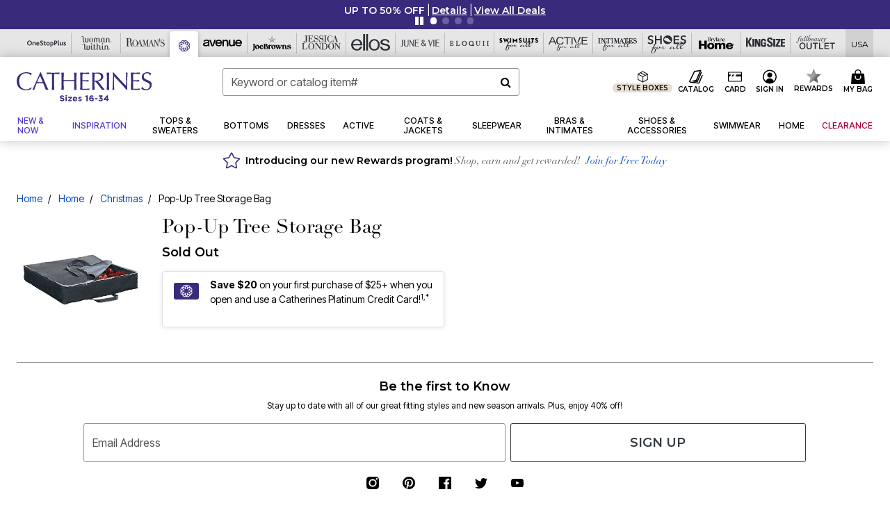

--- FILE ---
content_type: text/css
request_url: https://www.catherines.com/on/demandware.static/Sites-oss-Site/-/default/v1769259761142/css/ca/global.css
body_size: 61006
content:
@import url(https://fonts.googleapis.com/css2?family=Inter+Tight:ital,wght@0,400;0,500;0,700;1,400&family=Montserrat:wght@400;600&display=swap);.brand-font-primary{font-family:"Montserrat","Inter Tight","Helvetica Neue",-apple-system,BlinkMacSystemFont,"Segoe UI",Roboto,Arial,"Noto Sans","Liberation Sans",sans-serif,"Apple Color Emoji","Segoe UI Emoji","Segoe UI Symbol","Noto Color Emoji" !important;font-weight:400 !important;font-style:normal}.brand-font-primary-bold{font-family:"Montserrat","Inter Tight","Helvetica Neue",-apple-system,BlinkMacSystemFont,"Segoe UI",Roboto,Arial,"Noto Sans","Liberation Sans",sans-serif,"Apple Color Emoji","Segoe UI Emoji","Segoe UI Symbol","Noto Color Emoji" !important;font-weight:600 !important;font-style:normal}@font-face{font-family:"Mighty River";src:url("https://www.catherines.com/on/demandware.static/-/Sites-oss-Library/default/sa-css/fonts/mighty-river/mighty_river-webfont.woff2") format("woff2"),url("https://www.catherines.com/on/demandware.static/-/Sites-oss-Library/default/sa-css/fonts/mighty-river/mighty_river-webfont.woff") format("woff")}:root{--blue: #0449B9;--indigo: #6610f2;--purple: #6f42c1;--pink: #e83e8c;--red: #B50000;--orange: #fd7e14;--yellow: #FFB64A;--green: #0DA508;--teal: #20c997;--cyan: #17a2b8;--white: #fff;--gray: #525252;--gray-dark: #343a40;--primary: #3a2a7c;--secondary: #525252;--success: #0DA508;--info: #17a2b8;--warning: #FFB64A;--danger: #B50000;--light: #f5f5f5;--dark: #343a40;--accent: #3a2a7c;--accent-alt: #3a2a7c;--black-1: #000;--gray-1: #f5f5f5;--gray-2: #949494;--gray-3: #525252;--gray-4: #DFDFDF;--link-1: #0449B9;--link-2: #003FA3;--sale: #A70033;--success-text: #096506;--breakpoint-xs: 0;--breakpoint-sm: 576px;--breakpoint-md: 761px;--breakpoint-lg: 1024px;--breakpoint-xl: 1476px;--font-family-sans-serif: "Inter Tight", "Helvetica Neue", -apple-system, BlinkMacSystemFont, "Segoe UI", Roboto, Arial, "Noto Sans", "Liberation Sans", sans-serif, "Apple Color Emoji", "Segoe UI Emoji", "Segoe UI Symbol", "Noto Color Emoji";--font-family-monospace: SFMono-Regular, Menlo, Monaco, Consolas, "Liberation Mono", "Courier New", monospace}*,*::before,*::after{-webkit-box-sizing:border-box;box-sizing:border-box}html{font-family:sans-serif;line-height:1.15;-webkit-text-size-adjust:100%;-webkit-tap-highlight-color:rgba(0,0,0,0)}article,aside,figcaption,figure,footer,header,hgroup,main,nav,section{display:block}body{margin:0;font-family:"Inter Tight","Helvetica Neue",-apple-system,BlinkMacSystemFont,"Segoe UI",Roboto,Arial,"Noto Sans","Liberation Sans",sans-serif,"Apple Color Emoji","Segoe UI Emoji","Segoe UI Symbol","Noto Color Emoji";font-size:1rem;font-weight:400;line-height:1.5;color:#000;text-align:left;background-color:#fff}[tabindex="-1"]:focus{outline:0 !important}hr{-webkit-box-sizing:content-box;box-sizing:content-box;height:0;overflow:visible}h1,h2,h3,h4,h5,h6{margin-top:0;margin-bottom:.5rem}p{margin-top:0;margin-bottom:1rem}abbr[title],abbr[data-original-title]{text-decoration:underline;-webkit-text-decoration:underline dotted;text-decoration:underline dotted;cursor:help;border-bottom:0;-webkit-text-decoration-skip-ink:none;text-decoration-skip-ink:none}address{margin-bottom:1rem;font-style:normal;line-height:inherit}ol,ul,dl{margin-top:0;margin-bottom:1rem}ol ol,ul ul,ol ul,ul ol{margin-bottom:0}dt{font-weight:700}dd{margin-bottom:.5rem;margin-left:0}blockquote{margin:0 0 1rem}b,strong{font-weight:bolder}small{font-size:80%}sub,sup{position:relative;font-size:75%;line-height:0;vertical-align:baseline}sub{bottom:-.25em}sup{top:-.5em}a{color:#0449B9;text-decoration:none;background-color:transparent}a:hover{color:#003FA3;text-decoration:underline}a:not([href]):not([tabindex]){color:inherit;text-decoration:none}a:not([href]):not([tabindex]):hover,a:not([href]):not([tabindex]):focus{color:inherit;text-decoration:none}a:not([href]):not([tabindex]):focus{outline:0}pre,code,kbd,samp{font-family:SFMono-Regular,Menlo,Monaco,Consolas,"Liberation Mono","Courier New",monospace;font-size:1em}pre{margin-top:0;margin-bottom:1rem;overflow:auto}figure{margin:0 0 1rem}img{vertical-align:middle;border-style:none}svg{overflow:hidden;vertical-align:middle}table{border-collapse:collapse}caption{padding-top:.75rem;padding-bottom:.75rem;color:#525252;text-align:left;caption-side:bottom}th{text-align:inherit}label{display:inline-block;margin-bottom:.5rem}button{border-radius:0}button:focus{outline:1px dotted;outline:5px auto -webkit-focus-ring-color}input,button,select,optgroup,textarea{margin:0;font-family:inherit;font-size:inherit;line-height:inherit}button,input{overflow:visible}button,select{text-transform:none}select{word-wrap:normal}button,[type="button"],[type="reset"],[type="submit"]{-webkit-appearance:button}button:not(:disabled),[type="button"]:not(:disabled),[type="reset"]:not(:disabled),[type="submit"]:not(:disabled){cursor:pointer}button::-moz-focus-inner,[type="button"]::-moz-focus-inner,[type="reset"]::-moz-focus-inner,[type="submit"]::-moz-focus-inner{padding:0;border-style:none}input[type="radio"],input[type="checkbox"]{-webkit-box-sizing:border-box;box-sizing:border-box;padding:0}input[type="date"],input[type="time"],input[type="datetime-local"],input[type="month"]{-webkit-appearance:listbox}textarea{overflow:auto;resize:vertical}fieldset{min-width:0;padding:0;margin:0;border:0}legend{display:block;width:100%;max-width:100%;padding:0;margin-bottom:.5rem;font-size:1.5rem;line-height:inherit;color:inherit;white-space:normal}progress{vertical-align:baseline}[type="number"]::-webkit-inner-spin-button,[type="number"]::-webkit-outer-spin-button{height:auto}[type="search"]{outline-offset:-2px;-webkit-appearance:none}[type="search"]::-webkit-search-decoration{-webkit-appearance:none}::-webkit-file-upload-button{font:inherit;-webkit-appearance:button}output{display:inline-block}summary{display:list-item;cursor:pointer}template{display:none}[hidden]{display:none !important}h1,h2,h3,h4,h5,h6,.h1,.h2,.h3,.h4,.h5,.h6{margin-bottom:.5rem;font-weight:700;line-height:1.2}h1,.h1{font-size:1.75rem}h2,.h2{font-size:1.5rem}h3,.h3{font-size:1.25rem}h4,.h4{font-size:1.125rem}h5,.h5{font-size:1rem}h6,.h6{font-size:.875rem}.lead{font-size:1.25rem;font-weight:300}.display-1{font-size:6rem;font-weight:700;line-height:1.2}.display-2{font-size:3.5rem;font-weight:300;line-height:1.2}.display-3{font-size:1.75rem;font-weight:300;line-height:1.2}.display-4{font-size:1.25rem;font-weight:700;line-height:1.2}hr{margin-top:1rem;margin-bottom:1rem;border:0;border-top:1px solid #949494}small,.small{font-size:12px !important;font-weight:400}mark,.mark{padding:.2em;background-color:#fcf8e3}.list-unstyled{padding-left:0;list-style:none}.list-inline{padding-left:0;list-style:none}.list-inline-item{display:inline-block}.list-inline-item:not(:last-child){margin-right:.5rem}.initialism{font-size:90%;text-transform:uppercase}.blockquote{margin-bottom:1rem;font-size:1.25rem}.blockquote-footer{display:block;font-size:12px !important;color:#525252}.blockquote-footer::before{content:"\2014\A0"}.img-fluid{max-width:100%;height:auto}.img-thumbnail{padding:.25rem;background-color:#fff;border:1px solid #949494;border-radius:.1875rem;max-width:100%;height:auto}.figure{display:inline-block}.figure-img{margin-bottom:.5rem;line-height:1}.figure-caption{font-size:90%;color:#525252}code{font-size:87.5%;color:#e83e8c;word-break:break-word}a>code{color:inherit}kbd{padding:.2rem .4rem;font-size:87.5%;color:#fff;background-color:#212529;border-radius:.1875rem}kbd kbd{padding:0;font-size:100%;font-weight:700}pre{display:block;font-size:87.5%;color:#212529}pre code{font-size:inherit;color:inherit;word-break:normal}.pre-scrollable{max-height:340px;overflow-y:scroll}.container{width:100%;padding-right:12px;padding-left:12px;margin-right:auto;margin-left:auto}@media (min-width: 1476px){.container{max-width:1848px}}.container-fluid,.container-xl{width:100%;padding-right:12px;padding-left:12px;margin-right:auto;margin-left:auto}.row{display:-webkit-box;display:-ms-flexbox;display:flex;-ms-flex-wrap:wrap;flex-wrap:wrap;margin-right:-12px;margin-left:-12px}.no-gutters{margin-right:0;margin-left:0}.no-gutters>.col,.no-gutters>[class*="col-"]{padding-right:0;padding-left:0}.col-1,.col-2,.col-3,.col-4,.col-5,.col-6,.col-7,.col-8,.col-9,.col-10,.col-11,.col-12,.col,.col-auto,.col-sm-1,.col-sm-2,.col-sm-3,.col-sm-4,.col-sm-5,.col-sm-6,.col-sm-7,.col-sm-8,.col-sm-9,.col-sm-10,.col-sm-11,.col-sm-12,.col-sm,.col-sm-auto,.col-md-1,.col-md-2,.col-md-3,.col-md-4,.col-md-5,.col-md-6,.col-md-7,.col-md-8,.col-md-9,.col-md-10,.col-md-11,.col-md-12,.col-md,.col-md-auto,.col-lg-1,.col-lg-2,.col-lg-3,.col-lg-4,.col-lg-5,.col-lg-6,.col-lg-7,.col-lg-8,.col-lg-9,.col-lg-10,.col-lg-11,.col-lg-12,.col-lg,.col-lg-auto,.col-xl-1,.col-xl-2,.col-xl-3,.col-xl-4,.col-xl-5,.col-xl-6,.col-xl-7,.col-xl-8,.col-xl-9,.col-xl-10,.col-xl-11,.col-xl-12,.col-xl,.col-xl-auto{position:relative;width:100%;padding-right:12px;padding-left:12px}.col{-ms-flex-preferred-size:0;flex-basis:0;-webkit-box-flex:1;-ms-flex-positive:1;flex-grow:1;max-width:100%}.col-auto{-webkit-box-flex:0;-ms-flex:0 0 auto;flex:0 0 auto;width:auto;max-width:100%}.col-1{-webkit-box-flex:0;-ms-flex:0 0 8.33333%;flex:0 0 8.33333%;max-width:8.33333%}.col-2{-webkit-box-flex:0;-ms-flex:0 0 16.66667%;flex:0 0 16.66667%;max-width:16.66667%}.col-3{-webkit-box-flex:0;-ms-flex:0 0 25%;flex:0 0 25%;max-width:25%}.col-4{-webkit-box-flex:0;-ms-flex:0 0 33.33333%;flex:0 0 33.33333%;max-width:33.33333%}.col-5{-webkit-box-flex:0;-ms-flex:0 0 41.66667%;flex:0 0 41.66667%;max-width:41.66667%}.col-6{-webkit-box-flex:0;-ms-flex:0 0 50%;flex:0 0 50%;max-width:50%}.col-7{-webkit-box-flex:0;-ms-flex:0 0 58.33333%;flex:0 0 58.33333%;max-width:58.33333%}.col-8{-webkit-box-flex:0;-ms-flex:0 0 66.66667%;flex:0 0 66.66667%;max-width:66.66667%}.col-9{-webkit-box-flex:0;-ms-flex:0 0 75%;flex:0 0 75%;max-width:75%}.col-10{-webkit-box-flex:0;-ms-flex:0 0 83.33333%;flex:0 0 83.33333%;max-width:83.33333%}.col-11{-webkit-box-flex:0;-ms-flex:0 0 91.66667%;flex:0 0 91.66667%;max-width:91.66667%}.col-12{-webkit-box-flex:0;-ms-flex:0 0 100%;flex:0 0 100%;max-width:100%}.order-first{-webkit-box-ordinal-group:0;-ms-flex-order:-1;order:-1}.order-last{-webkit-box-ordinal-group:14;-ms-flex-order:13;order:13}.order-0{-webkit-box-ordinal-group:1;-ms-flex-order:0;order:0}.order-1{-webkit-box-ordinal-group:2;-ms-flex-order:1;order:1}.order-2{-webkit-box-ordinal-group:3;-ms-flex-order:2;order:2}.order-3{-webkit-box-ordinal-group:4;-ms-flex-order:3;order:3}.order-4{-webkit-box-ordinal-group:5;-ms-flex-order:4;order:4}.order-5{-webkit-box-ordinal-group:6;-ms-flex-order:5;order:5}.order-6{-webkit-box-ordinal-group:7;-ms-flex-order:6;order:6}.order-7{-webkit-box-ordinal-group:8;-ms-flex-order:7;order:7}.order-8{-webkit-box-ordinal-group:9;-ms-flex-order:8;order:8}.order-9{-webkit-box-ordinal-group:10;-ms-flex-order:9;order:9}.order-10{-webkit-box-ordinal-group:11;-ms-flex-order:10;order:10}.order-11{-webkit-box-ordinal-group:12;-ms-flex-order:11;order:11}.order-12{-webkit-box-ordinal-group:13;-ms-flex-order:12;order:12}.offset-1{margin-left:8.33333%}.offset-2{margin-left:16.66667%}.offset-3{margin-left:25%}.offset-4{margin-left:33.33333%}.offset-5{margin-left:41.66667%}.offset-6{margin-left:50%}.offset-7{margin-left:58.33333%}.offset-8{margin-left:66.66667%}.offset-9{margin-left:75%}.offset-10{margin-left:83.33333%}.offset-11{margin-left:91.66667%}@media (min-width: 576px){.col-sm{-ms-flex-preferred-size:0;flex-basis:0;-webkit-box-flex:1;-ms-flex-positive:1;flex-grow:1;max-width:100%}.col-sm-auto{-webkit-box-flex:0;-ms-flex:0 0 auto;flex:0 0 auto;width:auto;max-width:100%}.col-sm-1{-webkit-box-flex:0;-ms-flex:0 0 8.33333%;flex:0 0 8.33333%;max-width:8.33333%}.col-sm-2{-webkit-box-flex:0;-ms-flex:0 0 16.66667%;flex:0 0 16.66667%;max-width:16.66667%}.col-sm-3{-webkit-box-flex:0;-ms-flex:0 0 25%;flex:0 0 25%;max-width:25%}.col-sm-4{-webkit-box-flex:0;-ms-flex:0 0 33.33333%;flex:0 0 33.33333%;max-width:33.33333%}.col-sm-5{-webkit-box-flex:0;-ms-flex:0 0 41.66667%;flex:0 0 41.66667%;max-width:41.66667%}.col-sm-6{-webkit-box-flex:0;-ms-flex:0 0 50%;flex:0 0 50%;max-width:50%}.col-sm-7{-webkit-box-flex:0;-ms-flex:0 0 58.33333%;flex:0 0 58.33333%;max-width:58.33333%}.col-sm-8{-webkit-box-flex:0;-ms-flex:0 0 66.66667%;flex:0 0 66.66667%;max-width:66.66667%}.col-sm-9{-webkit-box-flex:0;-ms-flex:0 0 75%;flex:0 0 75%;max-width:75%}.col-sm-10{-webkit-box-flex:0;-ms-flex:0 0 83.33333%;flex:0 0 83.33333%;max-width:83.33333%}.col-sm-11{-webkit-box-flex:0;-ms-flex:0 0 91.66667%;flex:0 0 91.66667%;max-width:91.66667%}.col-sm-12{-webkit-box-flex:0;-ms-flex:0 0 100%;flex:0 0 100%;max-width:100%}.order-sm-first{-webkit-box-ordinal-group:0;-ms-flex-order:-1;order:-1}.order-sm-last{-webkit-box-ordinal-group:14;-ms-flex-order:13;order:13}.order-sm-0{-webkit-box-ordinal-group:1;-ms-flex-order:0;order:0}.order-sm-1{-webkit-box-ordinal-group:2;-ms-flex-order:1;order:1}.order-sm-2{-webkit-box-ordinal-group:3;-ms-flex-order:2;order:2}.order-sm-3{-webkit-box-ordinal-group:4;-ms-flex-order:3;order:3}.order-sm-4{-webkit-box-ordinal-group:5;-ms-flex-order:4;order:4}.order-sm-5{-webkit-box-ordinal-group:6;-ms-flex-order:5;order:5}.order-sm-6{-webkit-box-ordinal-group:7;-ms-flex-order:6;order:6}.order-sm-7{-webkit-box-ordinal-group:8;-ms-flex-order:7;order:7}.order-sm-8{-webkit-box-ordinal-group:9;-ms-flex-order:8;order:8}.order-sm-9{-webkit-box-ordinal-group:10;-ms-flex-order:9;order:9}.order-sm-10{-webkit-box-ordinal-group:11;-ms-flex-order:10;order:10}.order-sm-11{-webkit-box-ordinal-group:12;-ms-flex-order:11;order:11}.order-sm-12{-webkit-box-ordinal-group:13;-ms-flex-order:12;order:12}.offset-sm-0{margin-left:0}.offset-sm-1{margin-left:8.33333%}.offset-sm-2{margin-left:16.66667%}.offset-sm-3{margin-left:25%}.offset-sm-4{margin-left:33.33333%}.offset-sm-5{margin-left:41.66667%}.offset-sm-6{margin-left:50%}.offset-sm-7{margin-left:58.33333%}.offset-sm-8{margin-left:66.66667%}.offset-sm-9{margin-left:75%}.offset-sm-10{margin-left:83.33333%}.offset-sm-11{margin-left:91.66667%}}@media (min-width: 761px){.col-md{-ms-flex-preferred-size:0;flex-basis:0;-webkit-box-flex:1;-ms-flex-positive:1;flex-grow:1;max-width:100%}.col-md-auto{-webkit-box-flex:0;-ms-flex:0 0 auto;flex:0 0 auto;width:auto;max-width:100%}.col-md-1{-webkit-box-flex:0;-ms-flex:0 0 8.33333%;flex:0 0 8.33333%;max-width:8.33333%}.col-md-2{-webkit-box-flex:0;-ms-flex:0 0 16.66667%;flex:0 0 16.66667%;max-width:16.66667%}.col-md-3{-webkit-box-flex:0;-ms-flex:0 0 25%;flex:0 0 25%;max-width:25%}.col-md-4{-webkit-box-flex:0;-ms-flex:0 0 33.33333%;flex:0 0 33.33333%;max-width:33.33333%}.col-md-5{-webkit-box-flex:0;-ms-flex:0 0 41.66667%;flex:0 0 41.66667%;max-width:41.66667%}.col-md-6{-webkit-box-flex:0;-ms-flex:0 0 50%;flex:0 0 50%;max-width:50%}.col-md-7{-webkit-box-flex:0;-ms-flex:0 0 58.33333%;flex:0 0 58.33333%;max-width:58.33333%}.col-md-8{-webkit-box-flex:0;-ms-flex:0 0 66.66667%;flex:0 0 66.66667%;max-width:66.66667%}.col-md-9{-webkit-box-flex:0;-ms-flex:0 0 75%;flex:0 0 75%;max-width:75%}.col-md-10{-webkit-box-flex:0;-ms-flex:0 0 83.33333%;flex:0 0 83.33333%;max-width:83.33333%}.col-md-11{-webkit-box-flex:0;-ms-flex:0 0 91.66667%;flex:0 0 91.66667%;max-width:91.66667%}.col-md-12{-webkit-box-flex:0;-ms-flex:0 0 100%;flex:0 0 100%;max-width:100%}.order-md-first{-webkit-box-ordinal-group:0;-ms-flex-order:-1;order:-1}.order-md-last{-webkit-box-ordinal-group:14;-ms-flex-order:13;order:13}.order-md-0{-webkit-box-ordinal-group:1;-ms-flex-order:0;order:0}.order-md-1{-webkit-box-ordinal-group:2;-ms-flex-order:1;order:1}.order-md-2{-webkit-box-ordinal-group:3;-ms-flex-order:2;order:2}.order-md-3{-webkit-box-ordinal-group:4;-ms-flex-order:3;order:3}.order-md-4{-webkit-box-ordinal-group:5;-ms-flex-order:4;order:4}.order-md-5{-webkit-box-ordinal-group:6;-ms-flex-order:5;order:5}.order-md-6{-webkit-box-ordinal-group:7;-ms-flex-order:6;order:6}.order-md-7{-webkit-box-ordinal-group:8;-ms-flex-order:7;order:7}.order-md-8{-webkit-box-ordinal-group:9;-ms-flex-order:8;order:8}.order-md-9{-webkit-box-ordinal-group:10;-ms-flex-order:9;order:9}.order-md-10{-webkit-box-ordinal-group:11;-ms-flex-order:10;order:10}.order-md-11{-webkit-box-ordinal-group:12;-ms-flex-order:11;order:11}.order-md-12{-webkit-box-ordinal-group:13;-ms-flex-order:12;order:12}.offset-md-0{margin-left:0}.offset-md-1{margin-left:8.33333%}.offset-md-2{margin-left:16.66667%}.offset-md-3{margin-left:25%}.offset-md-4{margin-left:33.33333%}.offset-md-5{margin-left:41.66667%}.offset-md-6{margin-left:50%}.offset-md-7{margin-left:58.33333%}.offset-md-8{margin-left:66.66667%}.offset-md-9{margin-left:75%}.offset-md-10{margin-left:83.33333%}.offset-md-11{margin-left:91.66667%}}@media (min-width: 1024px){.col-lg{-ms-flex-preferred-size:0;flex-basis:0;-webkit-box-flex:1;-ms-flex-positive:1;flex-grow:1;max-width:100%}.col-lg-auto{-webkit-box-flex:0;-ms-flex:0 0 auto;flex:0 0 auto;width:auto;max-width:100%}.col-lg-1{-webkit-box-flex:0;-ms-flex:0 0 8.33333%;flex:0 0 8.33333%;max-width:8.33333%}.col-lg-2{-webkit-box-flex:0;-ms-flex:0 0 16.66667%;flex:0 0 16.66667%;max-width:16.66667%}.col-lg-3{-webkit-box-flex:0;-ms-flex:0 0 25%;flex:0 0 25%;max-width:25%}.col-lg-4{-webkit-box-flex:0;-ms-flex:0 0 33.33333%;flex:0 0 33.33333%;max-width:33.33333%}.col-lg-5{-webkit-box-flex:0;-ms-flex:0 0 41.66667%;flex:0 0 41.66667%;max-width:41.66667%}.col-lg-6{-webkit-box-flex:0;-ms-flex:0 0 50%;flex:0 0 50%;max-width:50%}.col-lg-7{-webkit-box-flex:0;-ms-flex:0 0 58.33333%;flex:0 0 58.33333%;max-width:58.33333%}.col-lg-8{-webkit-box-flex:0;-ms-flex:0 0 66.66667%;flex:0 0 66.66667%;max-width:66.66667%}.col-lg-9{-webkit-box-flex:0;-ms-flex:0 0 75%;flex:0 0 75%;max-width:75%}.col-lg-10{-webkit-box-flex:0;-ms-flex:0 0 83.33333%;flex:0 0 83.33333%;max-width:83.33333%}.col-lg-11{-webkit-box-flex:0;-ms-flex:0 0 91.66667%;flex:0 0 91.66667%;max-width:91.66667%}.col-lg-12{-webkit-box-flex:0;-ms-flex:0 0 100%;flex:0 0 100%;max-width:100%}.order-lg-first{-webkit-box-ordinal-group:0;-ms-flex-order:-1;order:-1}.order-lg-last{-webkit-box-ordinal-group:14;-ms-flex-order:13;order:13}.order-lg-0{-webkit-box-ordinal-group:1;-ms-flex-order:0;order:0}.order-lg-1{-webkit-box-ordinal-group:2;-ms-flex-order:1;order:1}.order-lg-2{-webkit-box-ordinal-group:3;-ms-flex-order:2;order:2}.order-lg-3{-webkit-box-ordinal-group:4;-ms-flex-order:3;order:3}.order-lg-4{-webkit-box-ordinal-group:5;-ms-flex-order:4;order:4}.order-lg-5{-webkit-box-ordinal-group:6;-ms-flex-order:5;order:5}.order-lg-6{-webkit-box-ordinal-group:7;-ms-flex-order:6;order:6}.order-lg-7{-webkit-box-ordinal-group:8;-ms-flex-order:7;order:7}.order-lg-8{-webkit-box-ordinal-group:9;-ms-flex-order:8;order:8}.order-lg-9{-webkit-box-ordinal-group:10;-ms-flex-order:9;order:9}.order-lg-10{-webkit-box-ordinal-group:11;-ms-flex-order:10;order:10}.order-lg-11{-webkit-box-ordinal-group:12;-ms-flex-order:11;order:11}.order-lg-12{-webkit-box-ordinal-group:13;-ms-flex-order:12;order:12}.offset-lg-0{margin-left:0}.offset-lg-1{margin-left:8.33333%}.offset-lg-2{margin-left:16.66667%}.offset-lg-3{margin-left:25%}.offset-lg-4{margin-left:33.33333%}.offset-lg-5{margin-left:41.66667%}.offset-lg-6{margin-left:50%}.offset-lg-7{margin-left:58.33333%}.offset-lg-8{margin-left:66.66667%}.offset-lg-9{margin-left:75%}.offset-lg-10{margin-left:83.33333%}.offset-lg-11{margin-left:91.66667%}}@media (min-width: 1476px){.col-xl{-ms-flex-preferred-size:0;flex-basis:0;-webkit-box-flex:1;-ms-flex-positive:1;flex-grow:1;max-width:100%}.col-xl-auto{-webkit-box-flex:0;-ms-flex:0 0 auto;flex:0 0 auto;width:auto;max-width:100%}.col-xl-1{-webkit-box-flex:0;-ms-flex:0 0 8.33333%;flex:0 0 8.33333%;max-width:8.33333%}.col-xl-2{-webkit-box-flex:0;-ms-flex:0 0 16.66667%;flex:0 0 16.66667%;max-width:16.66667%}.col-xl-3{-webkit-box-flex:0;-ms-flex:0 0 25%;flex:0 0 25%;max-width:25%}.col-xl-4{-webkit-box-flex:0;-ms-flex:0 0 33.33333%;flex:0 0 33.33333%;max-width:33.33333%}.col-xl-5{-webkit-box-flex:0;-ms-flex:0 0 41.66667%;flex:0 0 41.66667%;max-width:41.66667%}.col-xl-6{-webkit-box-flex:0;-ms-flex:0 0 50%;flex:0 0 50%;max-width:50%}.col-xl-7{-webkit-box-flex:0;-ms-flex:0 0 58.33333%;flex:0 0 58.33333%;max-width:58.33333%}.col-xl-8{-webkit-box-flex:0;-ms-flex:0 0 66.66667%;flex:0 0 66.66667%;max-width:66.66667%}.col-xl-9{-webkit-box-flex:0;-ms-flex:0 0 75%;flex:0 0 75%;max-width:75%}.col-xl-10{-webkit-box-flex:0;-ms-flex:0 0 83.33333%;flex:0 0 83.33333%;max-width:83.33333%}.col-xl-11{-webkit-box-flex:0;-ms-flex:0 0 91.66667%;flex:0 0 91.66667%;max-width:91.66667%}.col-xl-12{-webkit-box-flex:0;-ms-flex:0 0 100%;flex:0 0 100%;max-width:100%}.order-xl-first{-webkit-box-ordinal-group:0;-ms-flex-order:-1;order:-1}.order-xl-last{-webkit-box-ordinal-group:14;-ms-flex-order:13;order:13}.order-xl-0{-webkit-box-ordinal-group:1;-ms-flex-order:0;order:0}.order-xl-1{-webkit-box-ordinal-group:2;-ms-flex-order:1;order:1}.order-xl-2{-webkit-box-ordinal-group:3;-ms-flex-order:2;order:2}.order-xl-3{-webkit-box-ordinal-group:4;-ms-flex-order:3;order:3}.order-xl-4{-webkit-box-ordinal-group:5;-ms-flex-order:4;order:4}.order-xl-5{-webkit-box-ordinal-group:6;-ms-flex-order:5;order:5}.order-xl-6{-webkit-box-ordinal-group:7;-ms-flex-order:6;order:6}.order-xl-7{-webkit-box-ordinal-group:8;-ms-flex-order:7;order:7}.order-xl-8{-webkit-box-ordinal-group:9;-ms-flex-order:8;order:8}.order-xl-9{-webkit-box-ordinal-group:10;-ms-flex-order:9;order:9}.order-xl-10{-webkit-box-ordinal-group:11;-ms-flex-order:10;order:10}.order-xl-11{-webkit-box-ordinal-group:12;-ms-flex-order:11;order:11}.order-xl-12{-webkit-box-ordinal-group:13;-ms-flex-order:12;order:12}.offset-xl-0{margin-left:0}.offset-xl-1{margin-left:8.33333%}.offset-xl-2{margin-left:16.66667%}.offset-xl-3{margin-left:25%}.offset-xl-4{margin-left:33.33333%}.offset-xl-5{margin-left:41.66667%}.offset-xl-6{margin-left:50%}.offset-xl-7{margin-left:58.33333%}.offset-xl-8{margin-left:66.66667%}.offset-xl-9{margin-left:75%}.offset-xl-10{margin-left:83.33333%}.offset-xl-11{margin-left:91.66667%}}.table{width:100%;margin-bottom:1rem;color:#000}.table th,.table td{padding:.75rem;vertical-align:top;border-top:1px solid #ccc}.table thead th{vertical-align:bottom;border-bottom:2px solid #ccc}.table tbody+tbody{border-top:2px solid #ccc}.table-sm th,.table-sm td{padding:.3rem}.table-bordered{border:1px solid #ccc}.table-bordered th,.table-bordered td{border:1px solid #ccc}.table-bordered thead th,.table-bordered thead td{border-bottom-width:2px}.table-borderless th,.table-borderless td,.table-borderless thead th,.table-borderless tbody+tbody{border:0}.table-striped tbody tr:nth-of-type(odd){background-color:rgba(0,0,0,0.05)}.table-hover tbody tr:hover{color:#000;background-color:rgba(0,0,0,0.075)}.table-primary,.table-primary>th,.table-primary>td{background-color:#c8c3da}.table-primary th,.table-primary td,.table-primary thead th,.table-primary tbody+tbody{border-color:#9990bb}.table-hover .table-primary:hover{background-color:#bab3d0}.table-hover .table-primary:hover>td,.table-hover .table-primary:hover>th{background-color:#bab3d0}.table-secondary,.table-secondary>th,.table-secondary>td{background-color:#cfcfcf}.table-secondary th,.table-secondary td,.table-secondary thead th,.table-secondary tbody+tbody{border-color:#a5a5a5}.table-hover .table-secondary:hover{background-color:#c2c2c2}.table-hover .table-secondary:hover>td,.table-hover .table-secondary:hover>th{background-color:#c2c2c2}.table-success,.table-success>th,.table-success>td{background-color:#bbe6ba}.table-success th,.table-success td,.table-success thead th,.table-success tbody+tbody{border-color:#81d07f}.table-hover .table-success:hover{background-color:#a9dfa7}.table-hover .table-success:hover>td,.table-hover .table-success:hover>th{background-color:#a9dfa7}.table-info,.table-info>th,.table-info>td{background-color:#bee5eb}.table-info th,.table-info td,.table-info thead th,.table-info tbody+tbody{border-color:#86cfda}.table-hover .table-info:hover{background-color:#abdde5}.table-hover .table-info:hover>td,.table-hover .table-info:hover>th{background-color:#abdde5}.table-warning,.table-warning>th,.table-warning>td{background-color:#ffebcc}.table-warning th,.table-warning td,.table-warning thead th,.table-warning tbody+tbody{border-color:#ffd9a1}.table-hover .table-warning:hover{background-color:#ffe1b3}.table-hover .table-warning:hover>td,.table-hover .table-warning:hover>th{background-color:#ffe1b3}.table-danger,.table-danger>th,.table-danger>td{background-color:#eab8b8}.table-danger th,.table-danger td,.table-danger thead th,.table-danger tbody+tbody{border-color:#d97a7a}.table-hover .table-danger:hover{background-color:#e4a4a4}.table-hover .table-danger:hover>td,.table-hover .table-danger:hover>th{background-color:#e4a4a4}.table-light,.table-light>th,.table-light>td{background-color:#fcfcfc}.table-light th,.table-light td,.table-light thead th,.table-light tbody+tbody{border-color:#fafafa}.table-hover .table-light:hover{background-color:#efefef}.table-hover .table-light:hover>td,.table-hover .table-light:hover>th{background-color:#efefef}.table-dark,.table-dark>th,.table-dark>td{background-color:#c6c8ca}.table-dark th,.table-dark td,.table-dark thead th,.table-dark tbody+tbody{border-color:#95999c}.table-hover .table-dark:hover{background-color:#b9bbbe}.table-hover .table-dark:hover>td,.table-hover .table-dark:hover>th{background-color:#b9bbbe}.table-accent,.table-accent>th,.table-accent>td{background-color:#c8c3da}.table-accent th,.table-accent td,.table-accent thead th,.table-accent tbody+tbody{border-color:#9990bb}.table-hover .table-accent:hover{background-color:#bab3d0}.table-hover .table-accent:hover>td,.table-hover .table-accent:hover>th{background-color:#bab3d0}.table-accent-alt,.table-accent-alt>th,.table-accent-alt>td{background-color:#c8c3da}.table-accent-alt th,.table-accent-alt td,.table-accent-alt thead th,.table-accent-alt tbody+tbody{border-color:#9990bb}.table-hover .table-accent-alt:hover{background-color:#bab3d0}.table-hover .table-accent-alt:hover>td,.table-hover .table-accent-alt:hover>th{background-color:#bab3d0}.table-black-1,.table-black-1>th,.table-black-1>td{background-color:#b8b8b8}.table-black-1 th,.table-black-1 td,.table-black-1 thead th,.table-black-1 tbody+tbody{border-color:#7a7a7a}.table-hover .table-black-1:hover{background-color:#ababab}.table-hover .table-black-1:hover>td,.table-hover .table-black-1:hover>th{background-color:#ababab}.table-gray-1,.table-gray-1>th,.table-gray-1>td{background-color:#fcfcfc}.table-gray-1 th,.table-gray-1 td,.table-gray-1 thead th,.table-gray-1 tbody+tbody{border-color:#fafafa}.table-hover .table-gray-1:hover{background-color:#efefef}.table-hover .table-gray-1:hover>td,.table-hover .table-gray-1:hover>th{background-color:#efefef}.table-gray-2,.table-gray-2>th,.table-gray-2>td{background-color:#e1e1e1}.table-gray-2 th,.table-gray-2 td,.table-gray-2 thead th,.table-gray-2 tbody+tbody{border-color:#c7c7c7}.table-hover .table-gray-2:hover{background-color:#d4d4d4}.table-hover .table-gray-2:hover>td,.table-hover .table-gray-2:hover>th{background-color:#d4d4d4}.table-gray-3,.table-gray-3>th,.table-gray-3>td{background-color:#cfcfcf}.table-gray-3 th,.table-gray-3 td,.table-gray-3 thead th,.table-gray-3 tbody+tbody{border-color:#a5a5a5}.table-hover .table-gray-3:hover{background-color:#c2c2c2}.table-hover .table-gray-3:hover>td,.table-hover .table-gray-3:hover>th{background-color:#c2c2c2}.table-gray-4,.table-gray-4>th,.table-gray-4>td{background-color:#f6f6f6}.table-gray-4 th,.table-gray-4 td,.table-gray-4 thead th,.table-gray-4 tbody+tbody{border-color:#eee}.table-hover .table-gray-4:hover{background-color:#e9e9e9}.table-hover .table-gray-4:hover>td,.table-hover .table-gray-4:hover>th{background-color:#e9e9e9}.table-link-1,.table-link-1>th,.table-link-1>td{background-color:#b9cceb}.table-link-1 th,.table-link-1 td,.table-link-1 thead th,.table-link-1 tbody+tbody{border-color:#7ca0db}.table-hover .table-link-1:hover{background-color:#a5bee5}.table-hover .table-link-1:hover>td,.table-hover .table-link-1:hover>th{background-color:#a5bee5}.table-link-2,.table-link-2>th,.table-link-2>td{background-color:#b8c9e5}.table-link-2 th,.table-link-2 td,.table-link-2 thead th,.table-link-2 tbody+tbody{border-color:#7a9bcf}.table-hover .table-link-2:hover{background-color:#a5bbde}.table-hover .table-link-2:hover>td,.table-hover .table-link-2:hover>th{background-color:#a5bbde}.table-sale,.table-sale>th,.table-sale>td{background-color:#e6b8c6}.table-sale th,.table-sale td,.table-sale thead th,.table-sale tbody+tbody{border-color:#d17a95}.table-hover .table-sale:hover{background-color:#dfa5b7}.table-hover .table-sale:hover>td,.table-hover .table-sale:hover>th{background-color:#dfa5b7}.table-success-text,.table-success-text>th,.table-success-text>td{background-color:#bad4b9}.table-success-text th,.table-success-text td,.table-success-text thead th,.table-success-text tbody+tbody{border-color:#7faf7e}.table-hover .table-success-text:hover{background-color:#aacaa9}.table-hover .table-success-text:hover>td,.table-hover .table-success-text:hover>th{background-color:#aacaa9}.table-active,.table-active>th,.table-active>td{background-color:rgba(0,0,0,0.075)}.table-hover .table-active:hover{background-color:rgba(0,0,0,0.075)}.table-hover .table-active:hover>td,.table-hover .table-active:hover>th{background-color:rgba(0,0,0,0.075)}.table .thead-dark th{color:#fff;background-color:#343a40;border-color:#454d55}.table .thead-light th{color:#495057;background-color:#DFDFDF;border-color:#ccc}.table-dark{color:#fff;background-color:#343a40}.table-dark th,.table-dark td,.table-dark thead th{border-color:#454d55}.table-dark.table-bordered{border:0}.table-dark.table-striped tbody tr:nth-of-type(odd){background-color:rgba(255,255,255,0.05)}.table-dark.table-hover tbody tr:hover{color:#fff;background-color:rgba(255,255,255,0.075)}@media (max-width: 575.98px){.table-responsive-sm{display:block;width:100%;overflow-x:auto;-webkit-overflow-scrolling:touch}.table-responsive-sm>.table-bordered{border:0}}@media (max-width: 760.98px){.table-responsive-md{display:block;width:100%;overflow-x:auto;-webkit-overflow-scrolling:touch}.table-responsive-md>.table-bordered{border:0}}@media (max-width: 1023.98px){.table-responsive-lg{display:block;width:100%;overflow-x:auto;-webkit-overflow-scrolling:touch}.table-responsive-lg>.table-bordered{border:0}}@media (max-width: 1475.98px){.table-responsive-xl{display:block;width:100%;overflow-x:auto;-webkit-overflow-scrolling:touch}.table-responsive-xl>.table-bordered{border:0}}.table-responsive{display:block;width:100%;overflow-x:auto;-webkit-overflow-scrolling:touch}.table-responsive>.table-bordered{border:0}.form-control{display:block;width:100%;height:calc(1.5em + 1.5rem + 1px);padding:.75rem .75rem;font-size:1.125rem;font-weight:400;line-height:1.5;color:#000;background-color:#fff;background-clip:padding-box;border:1px solid #949494;border-radius:.1875rem;-webkit-transition:border-color 0.15s ease-in-out,-webkit-box-shadow 0.15s ease-in-out;transition:border-color 0.15s ease-in-out,-webkit-box-shadow 0.15s ease-in-out;transition:border-color 0.15s ease-in-out,box-shadow 0.15s ease-in-out;transition:border-color 0.15s ease-in-out,box-shadow 0.15s ease-in-out,-webkit-box-shadow 0.15s ease-in-out}@media (prefers-reduced-motion: reduce){.form-control{-webkit-transition:none;transition:none}}.form-control::-ms-expand{background-color:transparent;border:0}.form-control:focus{color:#000;background-color:#fff;border-color:#000;outline:0;-webkit-box-shadow:0 0 0 2px #000;box-shadow:0 0 0 2px #000}.form-control::-webkit-input-placeholder{color:#525252;opacity:1}.form-control::-moz-placeholder{color:#525252;opacity:1}.form-control:-ms-input-placeholder{color:#525252;opacity:1}.form-control::-ms-input-placeholder{color:#525252;opacity:1}.form-control::placeholder{color:#525252;opacity:1}.form-control:disabled,.form-control[readonly]{background-color:#f5f5f5;opacity:1}select.form-control:focus::-ms-value{color:#000;background-color:#fff}.form-control-file,.form-control-range{display:block;width:100%}.col-form-label{padding-top:calc(.75rem + 1px);padding-bottom:calc(.75rem + 1px);margin-bottom:0;font-size:inherit;line-height:1.5}.col-form-label-lg{padding-top:calc(.8125rem + 1px);padding-bottom:calc(.8125rem + 1px);font-size:1.5rem;line-height:1.5}.col-form-label-sm{padding-top:calc(.625rem + 1px);padding-bottom:calc(.625rem + 1px);font-size:.875rem;line-height:1.34}.form-control-plaintext{display:block;width:100%;padding-top:.75rem;padding-bottom:.75rem;margin-bottom:0;line-height:1.5;color:#000;background-color:transparent;border:solid transparent;border-width:1px 0}.form-control-plaintext.form-control-sm,.form-control-plaintext.form-control-lg{padding-right:0;padding-left:0}.form-control-sm{height:calc(1.34em + 1.25rem + 1px);padding:.625rem .5rem;font-size:.875rem;line-height:1.34;border-radius:.1875rem}.form-control-lg{height:calc(1.5em + 1.625rem + 1px);padding:.8125rem 1rem;font-size:1.5rem;line-height:1.5;border-radius:.1875rem}select.form-control[size],select.form-control[multiple]{height:auto}textarea.form-control{height:auto}.form-group{margin-bottom:1rem}.form-text{display:block;margin-top:.25rem}.form-row{display:-webkit-box;display:-ms-flexbox;display:flex;-ms-flex-wrap:wrap;flex-wrap:wrap;margin-right:-5px;margin-left:-5px}.form-row>.col,.form-row>[class*="col-"]{padding-right:5px;padding-left:5px}.form-check{position:relative;display:block;padding-left:1.25rem}.form-check-input{position:absolute;margin-top:0;margin-left:-1.25rem}.form-check-input:disabled ~ .form-check-label{color:#525252}.form-check-label{margin-bottom:0}.form-check-inline{display:-webkit-inline-box;display:-ms-inline-flexbox;display:inline-flex;-webkit-box-align:center;-ms-flex-align:center;align-items:center;padding-left:0;margin-right:.75rem}.form-check-inline .form-check-input{position:static;margin-top:0;margin-right:.3125rem;margin-left:0}.valid-feedback{display:none;width:100%;margin-top:.25rem;font-size:12px !important;color:#0DA508}.valid-tooltip{position:absolute;top:100%;z-index:5;display:none;max-width:100%;padding:.25rem .5rem;margin-top:.1rem;font-size:.75rem;line-height:1.5;color:#fff;background-color:rgba(13,165,8,0.9);border-radius:.1875rem}.was-validated .form-control:valid,.form-control.is-valid{border-color:#0DA508;padding-right:calc(1.5em + 1.5rem);background-image:url("data:image/svg+xml,%3csvg xmlns='http://www.w3.org/2000/svg' viewBox='0 0 8 8'%3e%3cpath fill='%230DA508' d='M2.3 6.73L.6 4.53c-.4-1.04.46-1.4 1.1-.8l1.1 1.4 3.4-3.8c.6-.63 1.6-.27 1.2.7l-4 4.6c-.43.5-.8.4-1.1.1z'/%3e%3c/svg%3e");background-repeat:no-repeat;background-position:center right calc(.375em + .375rem);background-size:calc(.75em + .75rem) calc(.75em + .75rem)}.was-validated .form-control:valid:focus,.form-control.is-valid:focus{border-color:#0DA508;-webkit-box-shadow:0 0 0 2px rgba(13,165,8,0.25);box-shadow:0 0 0 2px rgba(13,165,8,0.25)}.was-validated .form-control:valid ~ .valid-feedback,.was-validated .form-control:valid ~ .valid-tooltip,.form-control.is-valid ~ .valid-feedback,.form-control.is-valid ~ .valid-tooltip{display:block}.was-validated textarea.form-control:valid,textarea.form-control.is-valid{padding-right:calc(1.5em + 1.5rem);background-position:top calc(.375em + .375rem) right calc(.375em + .375rem)}.was-validated .custom-select:valid,.custom-select.is-valid{border-color:#0DA508;padding-right:calc((1em + 1.5rem) * 3 / 4 + 1.75rem);background:url("data:image/svg+xml,%3csvg xmlns='http://www.w3.org/2000/svg' viewBox='0 0 4 5'%3e%3cpath fill='%23343a40' d='M2 0L0 2h4zm0 5L0 3h4z'/%3e%3c/svg%3e") no-repeat right .75rem center/8px 10px,url("data:image/svg+xml,%3csvg xmlns='http://www.w3.org/2000/svg' viewBox='0 0 8 8'%3e%3cpath fill='%230DA508' d='M2.3 6.73L.6 4.53c-.4-1.04.46-1.4 1.1-.8l1.1 1.4 3.4-3.8c.6-.63 1.6-.27 1.2.7l-4 4.6c-.43.5-.8.4-1.1.1z'/%3e%3c/svg%3e") #fff no-repeat center right 1.75rem/calc(.75em + .75rem) calc(.75em + .75rem)}.was-validated .custom-select:valid:focus,.custom-select.is-valid:focus{border-color:#0DA508;-webkit-box-shadow:0 0 0 2px rgba(13,165,8,0.25);box-shadow:0 0 0 2px rgba(13,165,8,0.25)}.was-validated .custom-select:valid ~ .valid-feedback,.was-validated .custom-select:valid ~ .valid-tooltip,.custom-select.is-valid ~ .valid-feedback,.custom-select.is-valid ~ .valid-tooltip{display:block}.was-validated .form-control-file:valid ~ .valid-feedback,.was-validated .form-control-file:valid ~ .valid-tooltip,.form-control-file.is-valid ~ .valid-feedback,.form-control-file.is-valid ~ .valid-tooltip{display:block}.was-validated .form-check-input:valid ~ .form-check-label,.form-check-input.is-valid ~ .form-check-label{color:#0DA508}.was-validated .form-check-input:valid ~ .valid-feedback,.was-validated .form-check-input:valid ~ .valid-tooltip,.form-check-input.is-valid ~ .valid-feedback,.form-check-input.is-valid ~ .valid-tooltip{display:block}.was-validated .custom-control-input:valid ~ .custom-control-label,.custom-control-input.is-valid ~ .custom-control-label{color:#0DA508}.was-validated .custom-control-input:valid ~ .custom-control-label::before,.custom-control-input.is-valid ~ .custom-control-label::before{border-color:#0DA508}.was-validated .custom-control-input:valid ~ .valid-feedback,.was-validated .custom-control-input:valid ~ .valid-tooltip,.custom-control-input.is-valid ~ .valid-feedback,.custom-control-input.is-valid ~ .valid-tooltip{display:block}.was-validated .custom-control-input:valid:checked ~ .custom-control-label::before,.custom-control-input.is-valid:checked ~ .custom-control-label::before{border-color:#11d60a;background-color:#11d60a}.was-validated .custom-control-input:valid:focus ~ .custom-control-label::before,.custom-control-input.is-valid:focus ~ .custom-control-label::before{-webkit-box-shadow:0 0 0 2px rgba(13,165,8,0.25);box-shadow:0 0 0 2px rgba(13,165,8,0.25)}.was-validated .custom-control-input:valid:focus:not(:checked) ~ .custom-control-label::before,.custom-control-input.is-valid:focus:not(:checked) ~ .custom-control-label::before{border-color:#0DA508}.was-validated .custom-file-input:valid ~ .custom-file-label,.custom-file-input.is-valid ~ .custom-file-label{border-color:#0DA508}.was-validated .custom-file-input:valid ~ .valid-feedback,.was-validated .custom-file-input:valid ~ .valid-tooltip,.custom-file-input.is-valid ~ .valid-feedback,.custom-file-input.is-valid ~ .valid-tooltip{display:block}.was-validated .custom-file-input:valid:focus ~ .custom-file-label,.custom-file-input.is-valid:focus ~ .custom-file-label{border-color:#0DA508;-webkit-box-shadow:0 0 0 2px rgba(13,165,8,0.25);box-shadow:0 0 0 2px rgba(13,165,8,0.25)}.invalid-feedback{display:none;width:100%;margin-top:.25rem;font-size:12px !important;color:#B50000}.invalid-tooltip{position:absolute;top:100%;z-index:5;display:none;max-width:100%;padding:.25rem .5rem;margin-top:.1rem;font-size:.75rem;line-height:1.5;color:#fff;background-color:rgba(181,0,0,0.9);border-radius:.1875rem}.was-validated .form-control:invalid,.form-control.is-invalid{border-color:#B50000;padding-right:calc(1.5em + 1.5rem);background-image:none;background-repeat:no-repeat;background-position:center right calc(.375em + .375rem);background-size:calc(.75em + .75rem) calc(.75em + .75rem)}.was-validated .form-control:invalid:focus,.form-control.is-invalid:focus{border-color:#B50000;-webkit-box-shadow:0 0 0 2px rgba(181,0,0,0.25);box-shadow:0 0 0 2px rgba(181,0,0,0.25)}.was-validated .form-control:invalid ~ .invalid-feedback,.was-validated .form-control:invalid ~ .invalid-tooltip,.form-control.is-invalid ~ .invalid-feedback,.form-control.is-invalid ~ .invalid-tooltip{display:block}.was-validated textarea.form-control:invalid,textarea.form-control.is-invalid{padding-right:calc(1.5em + 1.5rem);background-position:top calc(.375em + .375rem) right calc(.375em + .375rem)}.was-validated .custom-select:invalid,.custom-select.is-invalid{border-color:#B50000;padding-right:calc((1em + 1.5rem) * 3 / 4 + 1.75rem);background:url("data:image/svg+xml,%3csvg xmlns='http://www.w3.org/2000/svg' viewBox='0 0 4 5'%3e%3cpath fill='%23343a40' d='M2 0L0 2h4zm0 5L0 3h4z'/%3e%3c/svg%3e") no-repeat right .75rem center/8px 10px,none #fff no-repeat center right 1.75rem/calc(.75em + .75rem) calc(.75em + .75rem)}.was-validated .custom-select:invalid:focus,.custom-select.is-invalid:focus{border-color:#B50000;-webkit-box-shadow:0 0 0 2px rgba(181,0,0,0.25);box-shadow:0 0 0 2px rgba(181,0,0,0.25)}.was-validated .custom-select:invalid ~ .invalid-feedback,.was-validated .custom-select:invalid ~ .invalid-tooltip,.custom-select.is-invalid ~ .invalid-feedback,.custom-select.is-invalid ~ .invalid-tooltip{display:block}.was-validated .form-control-file:invalid ~ .invalid-feedback,.was-validated .form-control-file:invalid ~ .invalid-tooltip,.form-control-file.is-invalid ~ .invalid-feedback,.form-control-file.is-invalid ~ .invalid-tooltip{display:block}.was-validated .form-check-input:invalid ~ .form-check-label,.form-check-input.is-invalid ~ .form-check-label{color:#B50000}.was-validated .form-check-input:invalid ~ .invalid-feedback,.was-validated .form-check-input:invalid ~ .invalid-tooltip,.form-check-input.is-invalid ~ .invalid-feedback,.form-check-input.is-invalid ~ .invalid-tooltip{display:block}.was-validated .custom-control-input:invalid ~ .custom-control-label,.custom-control-input.is-invalid ~ .custom-control-label{color:#B50000}.was-validated .custom-control-input:invalid ~ .custom-control-label::before,.custom-control-input.is-invalid ~ .custom-control-label::before{border-color:#B50000}.was-validated .custom-control-input:invalid ~ .invalid-feedback,.was-validated .custom-control-input:invalid ~ .invalid-tooltip,.custom-control-input.is-invalid ~ .invalid-feedback,.custom-control-input.is-invalid ~ .invalid-tooltip{display:block}.was-validated .custom-control-input:invalid:checked ~ .custom-control-label::before,.custom-control-input.is-invalid:checked ~ .custom-control-label::before{border-color:#e80000;background-color:#e80000}.was-validated .custom-control-input:invalid:focus ~ .custom-control-label::before,.custom-control-input.is-invalid:focus ~ .custom-control-label::before{-webkit-box-shadow:0 0 0 2px rgba(181,0,0,0.25);box-shadow:0 0 0 2px rgba(181,0,0,0.25)}.was-validated .custom-control-input:invalid:focus:not(:checked) ~ .custom-control-label::before,.custom-control-input.is-invalid:focus:not(:checked) ~ .custom-control-label::before{border-color:#B50000}.was-validated .custom-file-input:invalid ~ .custom-file-label,.custom-file-input.is-invalid ~ .custom-file-label{border-color:#B50000}.was-validated .custom-file-input:invalid ~ .invalid-feedback,.was-validated .custom-file-input:invalid ~ .invalid-tooltip,.custom-file-input.is-invalid ~ .invalid-feedback,.custom-file-input.is-invalid ~ .invalid-tooltip{display:block}.was-validated .custom-file-input:invalid:focus ~ .custom-file-label,.custom-file-input.is-invalid:focus ~ .custom-file-label{border-color:#B50000;-webkit-box-shadow:0 0 0 2px rgba(181,0,0,0.25);box-shadow:0 0 0 2px rgba(181,0,0,0.25)}.form-inline{display:-webkit-box;display:-ms-flexbox;display:flex;-webkit-box-orient:horizontal;-webkit-box-direction:normal;-ms-flex-flow:row wrap;flex-flow:row wrap;-webkit-box-align:center;-ms-flex-align:center;align-items:center}.form-inline .form-check{width:100%}@media (min-width: 576px){.form-inline label{display:-webkit-box;display:-ms-flexbox;display:flex;-webkit-box-align:center;-ms-flex-align:center;align-items:center;-webkit-box-pack:center;-ms-flex-pack:center;justify-content:center;margin-bottom:0}.form-inline .form-group{display:-webkit-box;display:-ms-flexbox;display:flex;-webkit-box-flex:0;-ms-flex:0 0 auto;flex:0 0 auto;-webkit-box-orient:horizontal;-webkit-box-direction:normal;-ms-flex-flow:row wrap;flex-flow:row wrap;-webkit-box-align:center;-ms-flex-align:center;align-items:center;margin-bottom:0}.form-inline .form-control{display:inline-block;width:auto;vertical-align:middle}.form-inline .form-control-plaintext{display:inline-block}.form-inline .input-group,.form-inline .custom-select{width:auto}.form-inline .form-check{display:-webkit-box;display:-ms-flexbox;display:flex;-webkit-box-align:center;-ms-flex-align:center;align-items:center;-webkit-box-pack:center;-ms-flex-pack:center;justify-content:center;width:auto;padding-left:0}.form-inline .form-check-input{position:relative;-ms-flex-negative:0;flex-shrink:0;margin-top:0;margin-right:.25rem;margin-left:0}.form-inline .custom-control{-webkit-box-align:center;-ms-flex-align:center;align-items:center;-webkit-box-pack:center;-ms-flex-pack:center;justify-content:center}.form-inline .custom-control-label{margin-bottom:0}}.btn{display:inline-block;font-family:"Montserrat","Inter Tight","Helvetica Neue",-apple-system,BlinkMacSystemFont,"Segoe UI",Roboto,Arial,"Noto Sans","Liberation Sans",sans-serif,"Apple Color Emoji","Segoe UI Emoji","Segoe UI Symbol","Noto Color Emoji";font-weight:600;color:#000;text-align:center;vertical-align:middle;-webkit-user-select:none;-moz-user-select:none;-ms-user-select:none;user-select:none;background-color:transparent;border:1px solid transparent;padding:.844rem .75rem;font-size:1.125rem;line-height:1.5;border-radius:.1875rem;-webkit-transition:color 0.15s ease-in-out,background-color 0.15s ease-in-out,border-color 0.15s ease-in-out,-webkit-box-shadow 0.15s ease-in-out;transition:color 0.15s ease-in-out,background-color 0.15s ease-in-out,border-color 0.15s ease-in-out,-webkit-box-shadow 0.15s ease-in-out;transition:color 0.15s ease-in-out,background-color 0.15s ease-in-out,border-color 0.15s ease-in-out,box-shadow 0.15s ease-in-out;transition:color 0.15s ease-in-out,background-color 0.15s ease-in-out,border-color 0.15s ease-in-out,box-shadow 0.15s ease-in-out,-webkit-box-shadow 0.15s ease-in-out}@media (prefers-reduced-motion: reduce){.btn{-webkit-transition:none;transition:none}}.btn:hover{color:#000;text-decoration:none}.btn:focus,.btn.focus{outline:0;-webkit-box-shadow:0 0 0 2px #000;box-shadow:0 0 0 2px #000}.btn.disabled,.btn:disabled{opacity:1}a.btn.disabled,fieldset:disabled a.btn{pointer-events:none}.btn-primary{color:#fff;background-color:#3a2a7c;border-color:#3a2a7c}.btn-primary:hover{color:#fff;background-color:#2d205f;border-color:#281d56}.btn-primary:focus,.btn-primary.focus{-webkit-box-shadow:0 0 0 4px rgba(88,74,144,0.5);box-shadow:0 0 0 4px rgba(88,74,144,0.5)}.btn-primary.disabled,.btn-primary:disabled{color:#fff;background-color:#3a2a7c;border-color:#3a2a7c}.btn-primary:not(:disabled):not(.disabled):active,.btn-primary:not(:disabled):not(.disabled).active,.show>.btn-primary.dropdown-toggle{color:#fff;background-color:#281d56;border-color:#241a4c}.btn-primary:not(:disabled):not(.disabled):active:focus,.btn-primary:not(:disabled):not(.disabled).active:focus,.show>.btn-primary.dropdown-toggle:focus{-webkit-box-shadow:0 0 0 4px rgba(88,74,144,0.5);box-shadow:0 0 0 4px rgba(88,74,144,0.5)}.btn-secondary{color:#fff;background-color:#525252;border-color:#525252}.btn-secondary:hover{color:#fff;background-color:#3f3f3f;border-color:#393939}.btn-secondary:focus,.btn-secondary.focus{-webkit-box-shadow:0 0 0 4px rgba(108,108,108,0.5);box-shadow:0 0 0 4px rgba(108,108,108,0.5)}.btn-secondary.disabled,.btn-secondary:disabled{color:#fff;background-color:#525252;border-color:#525252}.btn-secondary:not(:disabled):not(.disabled):active,.btn-secondary:not(:disabled):not(.disabled).active,.show>.btn-secondary.dropdown-toggle{color:#fff;background-color:#393939;border-color:#323232}.btn-secondary:not(:disabled):not(.disabled):active:focus,.btn-secondary:not(:disabled):not(.disabled).active:focus,.show>.btn-secondary.dropdown-toggle:focus{-webkit-box-shadow:0 0 0 4px rgba(108,108,108,0.5);box-shadow:0 0 0 4px rgba(108,108,108,0.5)}.btn-success{color:#fff;background-color:#0DA508;border-color:#0DA508}.btn-success:hover{color:#fff;background-color:#0a8106;border-color:#097406}.btn-success:focus,.btn-success.focus{-webkit-box-shadow:0 0 0 4px rgba(49,179,45,0.5);box-shadow:0 0 0 4px rgba(49,179,45,0.5)}.btn-success.disabled,.btn-success:disabled{color:#fff;background-color:#0DA508;border-color:#0DA508}.btn-success:not(:disabled):not(.disabled):active,.btn-success:not(:disabled):not(.disabled).active,.show>.btn-success.dropdown-toggle{color:#fff;background-color:#097406;border-color:#086805}.btn-success:not(:disabled):not(.disabled):active:focus,.btn-success:not(:disabled):not(.disabled).active:focus,.show>.btn-success.dropdown-toggle:focus{-webkit-box-shadow:0 0 0 4px rgba(49,179,45,0.5);box-shadow:0 0 0 4px rgba(49,179,45,0.5)}.btn-info{color:#fff;background-color:#17a2b8;border-color:#17a2b8}.btn-info:hover{color:#fff;background-color:#138496;border-color:#117a8b}.btn-info:focus,.btn-info.focus{-webkit-box-shadow:0 0 0 4px rgba(58,176,195,0.5);box-shadow:0 0 0 4px rgba(58,176,195,0.5)}.btn-info.disabled,.btn-info:disabled{color:#fff;background-color:#17a2b8;border-color:#17a2b8}.btn-info:not(:disabled):not(.disabled):active,.btn-info:not(:disabled):not(.disabled).active,.show>.btn-info.dropdown-toggle{color:#fff;background-color:#117a8b;border-color:#10707f}.btn-info:not(:disabled):not(.disabled):active:focus,.btn-info:not(:disabled):not(.disabled).active:focus,.show>.btn-info.dropdown-toggle:focus{-webkit-box-shadow:0 0 0 4px rgba(58,176,195,0.5);box-shadow:0 0 0 4px rgba(58,176,195,0.5)}.btn-warning{color:#212529;background-color:#FFB64A;border-color:#FFB64A}.btn-warning:hover{color:#212529;background-color:#ffa724;border-color:#ffa117}.btn-warning:focus,.btn-warning.focus{-webkit-box-shadow:0 0 0 4px rgba(222,160,69,0.5);box-shadow:0 0 0 4px rgba(222,160,69,0.5)}.btn-warning.disabled,.btn-warning:disabled{color:#212529;background-color:#FFB64A;border-color:#FFB64A}.btn-warning:not(:disabled):not(.disabled):active,.btn-warning:not(:disabled):not(.disabled).active,.show>.btn-warning.dropdown-toggle{color:#212529;background-color:#ffa117;border-color:#ff9c0a}.btn-warning:not(:disabled):not(.disabled):active:focus,.btn-warning:not(:disabled):not(.disabled).active:focus,.show>.btn-warning.dropdown-toggle:focus{-webkit-box-shadow:0 0 0 4px rgba(222,160,69,0.5);box-shadow:0 0 0 4px rgba(222,160,69,0.5)}.btn-danger{color:#fff;background-color:#B50000;border-color:#B50000}.btn-danger:hover{color:#fff;background-color:#8f0000;border-color:#820000}.btn-danger:focus,.btn-danger.focus{-webkit-box-shadow:0 0 0 4px rgba(192,38,38,0.5);box-shadow:0 0 0 4px rgba(192,38,38,0.5)}.btn-danger.disabled,.btn-danger:disabled{color:#fff;background-color:#B50000;border-color:#B50000}.btn-danger:not(:disabled):not(.disabled):active,.btn-danger:not(:disabled):not(.disabled).active,.show>.btn-danger.dropdown-toggle{color:#fff;background-color:#820000;border-color:#750000}.btn-danger:not(:disabled):not(.disabled):active:focus,.btn-danger:not(:disabled):not(.disabled).active:focus,.show>.btn-danger.dropdown-toggle:focus{-webkit-box-shadow:0 0 0 4px rgba(192,38,38,0.5);box-shadow:0 0 0 4px rgba(192,38,38,0.5)}.btn-light{color:#212529;background-color:#f5f5f5;border-color:#f5f5f5}.btn-light:hover{color:#212529;background-color:#e2e2e2;border-color:#dcdcdc}.btn-light:focus,.btn-light.focus{-webkit-box-shadow:0 0 0 4px rgba(213,214,214,0.5);box-shadow:0 0 0 4px rgba(213,214,214,0.5)}.btn-light.disabled,.btn-light:disabled{color:#212529;background-color:#f5f5f5;border-color:#f5f5f5}.btn-light:not(:disabled):not(.disabled):active,.btn-light:not(:disabled):not(.disabled).active,.show>.btn-light.dropdown-toggle{color:#212529;background-color:#dcdcdc;border-color:#d5d5d5}.btn-light:not(:disabled):not(.disabled):active:focus,.btn-light:not(:disabled):not(.disabled).active:focus,.show>.btn-light.dropdown-toggle:focus{-webkit-box-shadow:0 0 0 4px rgba(213,214,214,0.5);box-shadow:0 0 0 4px rgba(213,214,214,0.5)}.btn-dark{color:#fff;background-color:#343a40;border-color:#343a40}.btn-dark:hover{color:#fff;background-color:#23272b;border-color:#1d2124}.btn-dark:focus,.btn-dark.focus{-webkit-box-shadow:0 0 0 4px rgba(82,88,93,0.5);box-shadow:0 0 0 4px rgba(82,88,93,0.5)}.btn-dark.disabled,.btn-dark:disabled{color:#fff;background-color:#343a40;border-color:#343a40}.btn-dark:not(:disabled):not(.disabled):active,.btn-dark:not(:disabled):not(.disabled).active,.show>.btn-dark.dropdown-toggle{color:#fff;background-color:#1d2124;border-color:#171a1d}.btn-dark:not(:disabled):not(.disabled):active:focus,.btn-dark:not(:disabled):not(.disabled).active:focus,.show>.btn-dark.dropdown-toggle:focus{-webkit-box-shadow:0 0 0 4px rgba(82,88,93,0.5);box-shadow:0 0 0 4px rgba(82,88,93,0.5)}.btn-accent{color:#fff;background-color:#3a2a7c;border-color:#3a2a7c}.btn-accent:hover{color:#fff;background-color:#2d205f;border-color:#281d56}.btn-accent:focus,.btn-accent.focus{-webkit-box-shadow:0 0 0 4px rgba(88,74,144,0.5);box-shadow:0 0 0 4px rgba(88,74,144,0.5)}.btn-accent.disabled,.btn-accent:disabled{color:#fff;background-color:#3a2a7c;border-color:#3a2a7c}.btn-accent:not(:disabled):not(.disabled):active,.btn-accent:not(:disabled):not(.disabled).active,.show>.btn-accent.dropdown-toggle{color:#fff;background-color:#281d56;border-color:#241a4c}.btn-accent:not(:disabled):not(.disabled):active:focus,.btn-accent:not(:disabled):not(.disabled).active:focus,.show>.btn-accent.dropdown-toggle:focus{-webkit-box-shadow:0 0 0 4px rgba(88,74,144,0.5);box-shadow:0 0 0 4px rgba(88,74,144,0.5)}.btn-accent-alt{color:#fff;background-color:#3a2a7c;border-color:#3a2a7c}.btn-accent-alt:hover{color:#fff;background-color:#2d205f;border-color:#281d56}.btn-accent-alt:focus,.btn-accent-alt.focus{-webkit-box-shadow:0 0 0 4px rgba(88,74,144,0.5);box-shadow:0 0 0 4px rgba(88,74,144,0.5)}.btn-accent-alt.disabled,.btn-accent-alt:disabled{color:#fff;background-color:#3a2a7c;border-color:#3a2a7c}.btn-accent-alt:not(:disabled):not(.disabled):active,.btn-accent-alt:not(:disabled):not(.disabled).active,.show>.btn-accent-alt.dropdown-toggle{color:#fff;background-color:#281d56;border-color:#241a4c}.btn-accent-alt:not(:disabled):not(.disabled):active:focus,.btn-accent-alt:not(:disabled):not(.disabled).active:focus,.show>.btn-accent-alt.dropdown-toggle:focus{-webkit-box-shadow:0 0 0 4px rgba(88,74,144,0.5);box-shadow:0 0 0 4px rgba(88,74,144,0.5)}.btn-black-1{color:#fff;background-color:#000;border-color:#000}.btn-black-1:hover{color:#fff;background-color:#000;border-color:#000}.btn-black-1:focus,.btn-black-1.focus{-webkit-box-shadow:0 0 0 4px rgba(38,38,38,0.5);box-shadow:0 0 0 4px rgba(38,38,38,0.5)}.btn-black-1.disabled,.btn-black-1:disabled{color:#fff;background-color:#000;border-color:#000}.btn-black-1:not(:disabled):not(.disabled):active,.btn-black-1:not(:disabled):not(.disabled).active,.show>.btn-black-1.dropdown-toggle{color:#fff;background-color:#000;border-color:#000}.btn-black-1:not(:disabled):not(.disabled):active:focus,.btn-black-1:not(:disabled):not(.disabled).active:focus,.show>.btn-black-1.dropdown-toggle:focus{-webkit-box-shadow:0 0 0 4px rgba(38,38,38,0.5);box-shadow:0 0 0 4px rgba(38,38,38,0.5)}.btn-gray-1{color:#212529;background-color:#f5f5f5;border-color:#f5f5f5}.btn-gray-1:hover{color:#212529;background-color:#e2e2e2;border-color:#dcdcdc}.btn-gray-1:focus,.btn-gray-1.focus{-webkit-box-shadow:0 0 0 4px rgba(213,214,214,0.5);box-shadow:0 0 0 4px rgba(213,214,214,0.5)}.btn-gray-1.disabled,.btn-gray-1:disabled{color:#212529;background-color:#f5f5f5;border-color:#f5f5f5}.btn-gray-1:not(:disabled):not(.disabled):active,.btn-gray-1:not(:disabled):not(.disabled).active,.show>.btn-gray-1.dropdown-toggle{color:#212529;background-color:#dcdcdc;border-color:#d5d5d5}.btn-gray-1:not(:disabled):not(.disabled):active:focus,.btn-gray-1:not(:disabled):not(.disabled).active:focus,.show>.btn-gray-1.dropdown-toggle:focus{-webkit-box-shadow:0 0 0 4px rgba(213,214,214,0.5);box-shadow:0 0 0 4px rgba(213,214,214,0.5)}.btn-gray-2{color:#fff;background-color:#949494;border-color:#949494}.btn-gray-2:hover{color:#fff;background-color:#818181;border-color:#7b7b7b}.btn-gray-2:focus,.btn-gray-2.focus{-webkit-box-shadow:0 0 0 4px rgba(164,164,164,0.5);box-shadow:0 0 0 4px rgba(164,164,164,0.5)}.btn-gray-2.disabled,.btn-gray-2:disabled{color:#fff;background-color:#949494;border-color:#949494}.btn-gray-2:not(:disabled):not(.disabled):active,.btn-gray-2:not(:disabled):not(.disabled).active,.show>.btn-gray-2.dropdown-toggle{color:#fff;background-color:#7b7b7b;border-color:#747474}.btn-gray-2:not(:disabled):not(.disabled):active:focus,.btn-gray-2:not(:disabled):not(.disabled).active:focus,.show>.btn-gray-2.dropdown-toggle:focus{-webkit-box-shadow:0 0 0 4px rgba(164,164,164,0.5);box-shadow:0 0 0 4px rgba(164,164,164,0.5)}.btn-gray-3{color:#fff;background-color:#525252;border-color:#525252}.btn-gray-3:hover{color:#fff;background-color:#3f3f3f;border-color:#393939}.btn-gray-3:focus,.btn-gray-3.focus{-webkit-box-shadow:0 0 0 4px rgba(108,108,108,0.5);box-shadow:0 0 0 4px rgba(108,108,108,0.5)}.btn-gray-3.disabled,.btn-gray-3:disabled{color:#fff;background-color:#525252;border-color:#525252}.btn-gray-3:not(:disabled):not(.disabled):active,.btn-gray-3:not(:disabled):not(.disabled).active,.show>.btn-gray-3.dropdown-toggle{color:#fff;background-color:#393939;border-color:#323232}.btn-gray-3:not(:disabled):not(.disabled):active:focus,.btn-gray-3:not(:disabled):not(.disabled).active:focus,.show>.btn-gray-3.dropdown-toggle:focus{-webkit-box-shadow:0 0 0 4px rgba(108,108,108,0.5);box-shadow:0 0 0 4px rgba(108,108,108,0.5)}.btn-gray-4{color:#212529;background-color:#DFDFDF;border-color:#DFDFDF}.btn-gray-4:hover{color:#212529;background-color:#ccc;border-color:#c6c6c6}.btn-gray-4:focus,.btn-gray-4.focus{-webkit-box-shadow:0 0 0 4px rgba(195,195,196,0.5);box-shadow:0 0 0 4px rgba(195,195,196,0.5)}.btn-gray-4.disabled,.btn-gray-4:disabled{color:#212529;background-color:#DFDFDF;border-color:#DFDFDF}.btn-gray-4:not(:disabled):not(.disabled):active,.btn-gray-4:not(:disabled):not(.disabled).active,.show>.btn-gray-4.dropdown-toggle{color:#212529;background-color:#c6c6c6;border-color:#bfbfbf}.btn-gray-4:not(:disabled):not(.disabled):active:focus,.btn-gray-4:not(:disabled):not(.disabled).active:focus,.show>.btn-gray-4.dropdown-toggle:focus{-webkit-box-shadow:0 0 0 4px rgba(195,195,196,0.5);box-shadow:0 0 0 4px rgba(195,195,196,0.5)}.btn-link-1{color:#fff;background-color:#0449B9;border-color:#0449B9}.btn-link-1:hover{color:#fff;background-color:#033a94;border-color:#033587}.btn-link-1:focus,.btn-link-1.focus{-webkit-box-shadow:0 0 0 4px rgba(42,100,196,0.5);box-shadow:0 0 0 4px rgba(42,100,196,0.5)}.btn-link-1.disabled,.btn-link-1:disabled{color:#fff;background-color:#0449B9;border-color:#0449B9}.btn-link-1:not(:disabled):not(.disabled):active,.btn-link-1:not(:disabled):not(.disabled).active,.show>.btn-link-1.dropdown-toggle{color:#fff;background-color:#033587;border-color:#03307b}.btn-link-1:not(:disabled):not(.disabled):active:focus,.btn-link-1:not(:disabled):not(.disabled).active:focus,.show>.btn-link-1.dropdown-toggle:focus{-webkit-box-shadow:0 0 0 4px rgba(42,100,196,0.5);box-shadow:0 0 0 4px rgba(42,100,196,0.5)}.btn-link-2{color:#fff;background-color:#003FA3;border-color:#003FA3}.btn-link-2:hover{color:#fff;background-color:#00307d;border-color:#002b70}.btn-link-2:focus,.btn-link-2.focus{-webkit-box-shadow:0 0 0 4px rgba(38,92,177,0.5);box-shadow:0 0 0 4px rgba(38,92,177,0.5)}.btn-link-2.disabled,.btn-link-2:disabled{color:#fff;background-color:#003FA3;border-color:#003FA3}.btn-link-2:not(:disabled):not(.disabled):active,.btn-link-2:not(:disabled):not(.disabled).active,.show>.btn-link-2.dropdown-toggle{color:#fff;background-color:#002b70;border-color:#002663}.btn-link-2:not(:disabled):not(.disabled):active:focus,.btn-link-2:not(:disabled):not(.disabled).active:focus,.show>.btn-link-2.dropdown-toggle:focus{-webkit-box-shadow:0 0 0 4px rgba(38,92,177,0.5);box-shadow:0 0 0 4px rgba(38,92,177,0.5)}.btn-sale{color:#fff;background-color:#A70033;border-color:#A70033}.btn-sale:hover{color:#fff;background-color:#810027;border-color:#740023}.btn-sale:focus,.btn-sale.focus{-webkit-box-shadow:0 0 0 4px rgba(180,38,82,0.5);box-shadow:0 0 0 4px rgba(180,38,82,0.5)}.btn-sale.disabled,.btn-sale:disabled{color:#fff;background-color:#A70033;border-color:#A70033}.btn-sale:not(:disabled):not(.disabled):active,.btn-sale:not(:disabled):not(.disabled).active,.show>.btn-sale.dropdown-toggle{color:#fff;background-color:#740023;border-color:#670020}.btn-sale:not(:disabled):not(.disabled):active:focus,.btn-sale:not(:disabled):not(.disabled).active:focus,.show>.btn-sale.dropdown-toggle:focus{-webkit-box-shadow:0 0 0 4px rgba(180,38,82,0.5);box-shadow:0 0 0 4px rgba(180,38,82,0.5)}.btn-success-text{color:#fff;background-color:#096506;border-color:#096506}.btn-success-text:hover{color:#fff;background-color:#064104;border-color:#053503}.btn-success-text:focus,.btn-success-text.focus{-webkit-box-shadow:0 0 0 4px rgba(46,124,43,0.5);box-shadow:0 0 0 4px rgba(46,124,43,0.5)}.btn-success-text.disabled,.btn-success-text:disabled{color:#fff;background-color:#096506;border-color:#096506}.btn-success-text:not(:disabled):not(.disabled):active,.btn-success-text:not(:disabled):not(.disabled).active,.show>.btn-success-text.dropdown-toggle{color:#fff;background-color:#053503;border-color:#042902}.btn-success-text:not(:disabled):not(.disabled):active:focus,.btn-success-text:not(:disabled):not(.disabled).active:focus,.show>.btn-success-text.dropdown-toggle:focus{-webkit-box-shadow:0 0 0 4px rgba(46,124,43,0.5);box-shadow:0 0 0 4px rgba(46,124,43,0.5)}.btn-outline-primary,.btn-tag{color:#3a2a7c;border-color:#3a2a7c}.btn-outline-primary:hover,.btn-tag:hover{color:#fff;background-color:#3a2a7c;border-color:#3a2a7c}.btn-outline-primary:focus,.btn-tag:focus,.btn-outline-primary.focus,.focus.btn-tag{-webkit-box-shadow:0 0 0 4px rgba(58,42,124,0.5);box-shadow:0 0 0 4px rgba(58,42,124,0.5)}.btn-outline-primary.disabled,.disabled.btn-tag,.btn-outline-primary:disabled,.btn-tag:disabled{color:#3a2a7c;background-color:transparent}.btn-outline-primary:not(:disabled):not(.disabled):active,.btn-tag:not(:disabled):not(.disabled):active,.btn-outline-primary:not(:disabled):not(.disabled).active,.btn-tag:not(:disabled):not(.disabled).active,.show>.btn-outline-primary.dropdown-toggle,.show>.dropdown-toggle.btn-tag{color:#fff;background-color:#3a2a7c;border-color:#3a2a7c}.btn-outline-primary:not(:disabled):not(.disabled):active:focus,.btn-tag:not(:disabled):not(.disabled):active:focus,.btn-outline-primary:not(:disabled):not(.disabled).active:focus,.btn-tag:not(:disabled):not(.disabled).active:focus,.show>.btn-outline-primary.dropdown-toggle:focus,.show>.dropdown-toggle.btn-tag:focus{-webkit-box-shadow:0 0 0 4px rgba(58,42,124,0.5);box-shadow:0 0 0 4px rgba(58,42,124,0.5)}.btn-outline-secondary,.btn-outline-primary.disabled,.disabled.btn-tag,.btn-outline-primary[disabled],.btn-tag[disabled],.btn-outline-primary:disabled,.btn-tag:disabled{color:#525252;border-color:#525252}.btn-outline-secondary:hover,.btn-outline-primary.disabled:hover,.disabled.btn-tag:hover,.btn-outline-primary:hover[disabled],.btn-tag:hover[disabled],.btn-outline-primary:hover:disabled,.btn-tag:hover:disabled{color:#fff;background-color:#525252;border-color:#525252}.btn-outline-secondary:focus,.btn-outline-primary.disabled:focus,.disabled.btn-tag:focus,.btn-outline-primary:focus[disabled],.btn-tag:focus[disabled],.btn-outline-primary:focus:disabled,.btn-tag:focus:disabled,.btn-outline-secondary.focus,.focus.btn-outline-primary.disabled,.focus.disabled.btn-tag,.focus.btn-outline-primary[disabled],.focus.btn-tag[disabled],.focus.btn-outline-primary:disabled,.focus.btn-tag:disabled{-webkit-box-shadow:0 0 0 4px rgba(82,82,82,0.5);box-shadow:0 0 0 4px rgba(82,82,82,0.5)}.btn-outline-secondary.disabled,.disabled.btn-outline-primary,.disabled.btn-tag,.btn-outline-secondary:disabled,.btn-outline-primary:disabled,.btn-tag:disabled{color:#525252;background-color:transparent}.btn-outline-secondary:not(:disabled):not(.disabled):active,.btn-outline-primary.disabled:not(:disabled):not(.disabled):active,.disabled.btn-tag:not(:disabled):not(.disabled):active,.btn-outline-primary:not(:disabled):not(.disabled):active[disabled],.btn-tag:not(:disabled):not(.disabled):active[disabled],.btn-outline-primary:not(:disabled):not(.disabled):active:disabled,.btn-tag:not(:disabled):not(.disabled):active:disabled,.btn-outline-secondary:not(:disabled):not(.disabled).active,.btn-outline-primary.disabled:not(:disabled):not(.disabled).active,.disabled.btn-tag:not(:disabled):not(.disabled).active,.btn-outline-primary:not(:disabled):not(.disabled).active[disabled],.btn-tag:not(:disabled):not(.disabled).active[disabled],.btn-outline-primary:not(:disabled):not(.disabled).active:disabled,.btn-tag:not(:disabled):not(.disabled).active:disabled,.show>.btn-outline-secondary.dropdown-toggle,.show>.dropdown-toggle.btn-outline-primary.disabled,.show>.dropdown-toggle.disabled.btn-tag,.show>.dropdown-toggle.btn-outline-primary[disabled],.show>.dropdown-toggle.btn-tag[disabled],.show>.dropdown-toggle.btn-outline-primary:disabled,.show>.dropdown-toggle.btn-tag:disabled{color:#fff;background-color:#525252;border-color:#525252}.btn-outline-secondary:not(:disabled):not(.disabled):active:focus,.btn-outline-primary.disabled:not(:disabled):not(.disabled):active:focus,.disabled.btn-tag:not(:disabled):not(.disabled):active:focus,.btn-outline-primary:not(:disabled):not(.disabled):active:focus[disabled],.btn-tag:not(:disabled):not(.disabled):active:focus[disabled],.btn-outline-primary:not(:disabled):not(.disabled):active:focus:disabled,.btn-tag:not(:disabled):not(.disabled):active:focus:disabled,.btn-outline-secondary:not(:disabled):not(.disabled).active:focus,.btn-outline-primary.disabled:not(:disabled):not(.disabled).active:focus,.disabled.btn-tag:not(:disabled):not(.disabled).active:focus,.btn-outline-primary:not(:disabled):not(.disabled).active:focus[disabled],.btn-tag:not(:disabled):not(.disabled).active:focus[disabled],.btn-outline-primary:not(:disabled):not(.disabled).active:focus:disabled,.btn-tag:not(:disabled):not(.disabled).active:focus:disabled,.show>.btn-outline-secondary.dropdown-toggle:focus,.show>.dropdown-toggle.btn-outline-primary.disabled:focus,.show>.dropdown-toggle.disabled.btn-tag:focus,.show>.dropdown-toggle.btn-outline-primary:focus[disabled],.show>.dropdown-toggle.btn-tag:focus[disabled],.show>.dropdown-toggle.btn-outline-primary:focus:disabled,.show>.dropdown-toggle.btn-tag:focus:disabled{-webkit-box-shadow:0 0 0 4px rgba(82,82,82,0.5);box-shadow:0 0 0 4px rgba(82,82,82,0.5)}.btn-outline-success{color:#0DA508;border-color:#0DA508}.btn-outline-success:hover{color:#fff;background-color:#0DA508;border-color:#0DA508}.btn-outline-success:focus,.btn-outline-success.focus{-webkit-box-shadow:0 0 0 4px rgba(13,165,8,0.5);box-shadow:0 0 0 4px rgba(13,165,8,0.5)}.btn-outline-success.disabled,.btn-outline-success:disabled{color:#0DA508;background-color:transparent}.btn-outline-success:not(:disabled):not(.disabled):active,.btn-outline-success:not(:disabled):not(.disabled).active,.show>.btn-outline-success.dropdown-toggle{color:#fff;background-color:#0DA508;border-color:#0DA508}.btn-outline-success:not(:disabled):not(.disabled):active:focus,.btn-outline-success:not(:disabled):not(.disabled).active:focus,.show>.btn-outline-success.dropdown-toggle:focus{-webkit-box-shadow:0 0 0 4px rgba(13,165,8,0.5);box-shadow:0 0 0 4px rgba(13,165,8,0.5)}.btn-outline-info{color:#17a2b8;border-color:#17a2b8}.btn-outline-info:hover{color:#fff;background-color:#17a2b8;border-color:#17a2b8}.btn-outline-info:focus,.btn-outline-info.focus{-webkit-box-shadow:0 0 0 4px rgba(23,162,184,0.5);box-shadow:0 0 0 4px rgba(23,162,184,0.5)}.btn-outline-info.disabled,.btn-outline-info:disabled{color:#17a2b8;background-color:transparent}.btn-outline-info:not(:disabled):not(.disabled):active,.btn-outline-info:not(:disabled):not(.disabled).active,.show>.btn-outline-info.dropdown-toggle{color:#fff;background-color:#17a2b8;border-color:#17a2b8}.btn-outline-info:not(:disabled):not(.disabled):active:focus,.btn-outline-info:not(:disabled):not(.disabled).active:focus,.show>.btn-outline-info.dropdown-toggle:focus{-webkit-box-shadow:0 0 0 4px rgba(23,162,184,0.5);box-shadow:0 0 0 4px rgba(23,162,184,0.5)}.btn-outline-warning{color:#FFB64A;border-color:#FFB64A}.btn-outline-warning:hover{color:#212529;background-color:#FFB64A;border-color:#FFB64A}.btn-outline-warning:focus,.btn-outline-warning.focus{-webkit-box-shadow:0 0 0 4px rgba(255,182,74,0.5);box-shadow:0 0 0 4px rgba(255,182,74,0.5)}.btn-outline-warning.disabled,.btn-outline-warning:disabled{color:#FFB64A;background-color:transparent}.btn-outline-warning:not(:disabled):not(.disabled):active,.btn-outline-warning:not(:disabled):not(.disabled).active,.show>.btn-outline-warning.dropdown-toggle{color:#212529;background-color:#FFB64A;border-color:#FFB64A}.btn-outline-warning:not(:disabled):not(.disabled):active:focus,.btn-outline-warning:not(:disabled):not(.disabled).active:focus,.show>.btn-outline-warning.dropdown-toggle:focus{-webkit-box-shadow:0 0 0 4px rgba(255,182,74,0.5);box-shadow:0 0 0 4px rgba(255,182,74,0.5)}.btn-outline-danger{color:#B50000;border-color:#B50000}.btn-outline-danger:hover{color:#fff;background-color:#B50000;border-color:#B50000}.btn-outline-danger:focus,.btn-outline-danger.focus{-webkit-box-shadow:0 0 0 4px rgba(181,0,0,0.5);box-shadow:0 0 0 4px rgba(181,0,0,0.5)}.btn-outline-danger.disabled,.btn-outline-danger:disabled{color:#B50000;background-color:transparent}.btn-outline-danger:not(:disabled):not(.disabled):active,.btn-outline-danger:not(:disabled):not(.disabled).active,.show>.btn-outline-danger.dropdown-toggle{color:#fff;background-color:#B50000;border-color:#B50000}.btn-outline-danger:not(:disabled):not(.disabled):active:focus,.btn-outline-danger:not(:disabled):not(.disabled).active:focus,.show>.btn-outline-danger.dropdown-toggle:focus{-webkit-box-shadow:0 0 0 4px rgba(181,0,0,0.5);box-shadow:0 0 0 4px rgba(181,0,0,0.5)}.btn-outline-light{color:#f5f5f5;border-color:#f5f5f5}.btn-outline-light:hover{color:#212529;background-color:#f5f5f5;border-color:#f5f5f5}.btn-outline-light:focus,.btn-outline-light.focus{-webkit-box-shadow:0 0 0 4px rgba(245,245,245,0.5);box-shadow:0 0 0 4px rgba(245,245,245,0.5)}.btn-outline-light.disabled,.btn-outline-light:disabled{color:#f5f5f5;background-color:transparent}.btn-outline-light:not(:disabled):not(.disabled):active,.btn-outline-light:not(:disabled):not(.disabled).active,.show>.btn-outline-light.dropdown-toggle{color:#212529;background-color:#f5f5f5;border-color:#f5f5f5}.btn-outline-light:not(:disabled):not(.disabled):active:focus,.btn-outline-light:not(:disabled):not(.disabled).active:focus,.show>.btn-outline-light.dropdown-toggle:focus{-webkit-box-shadow:0 0 0 4px rgba(245,245,245,0.5);box-shadow:0 0 0 4px rgba(245,245,245,0.5)}.btn-outline-dark{color:#343a40;border-color:#343a40}.btn-outline-dark:hover{color:#fff;background-color:#343a40;border-color:#343a40}.btn-outline-dark:focus,.btn-outline-dark.focus{-webkit-box-shadow:0 0 0 4px rgba(52,58,64,0.5);box-shadow:0 0 0 4px rgba(52,58,64,0.5)}.btn-outline-dark.disabled,.btn-outline-dark:disabled{color:#343a40;background-color:transparent}.btn-outline-dark:not(:disabled):not(.disabled):active,.btn-outline-dark:not(:disabled):not(.disabled).active,.show>.btn-outline-dark.dropdown-toggle{color:#fff;background-color:#343a40;border-color:#343a40}.btn-outline-dark:not(:disabled):not(.disabled):active:focus,.btn-outline-dark:not(:disabled):not(.disabled).active:focus,.show>.btn-outline-dark.dropdown-toggle:focus{-webkit-box-shadow:0 0 0 4px rgba(52,58,64,0.5);box-shadow:0 0 0 4px rgba(52,58,64,0.5)}.btn-outline-accent{color:#3a2a7c;border-color:#3a2a7c}.btn-outline-accent:hover{color:#fff;background-color:#3a2a7c;border-color:#3a2a7c}.btn-outline-accent:focus,.btn-outline-accent.focus{-webkit-box-shadow:0 0 0 4px rgba(58,42,124,0.5);box-shadow:0 0 0 4px rgba(58,42,124,0.5)}.btn-outline-accent.disabled,.btn-outline-accent:disabled{color:#3a2a7c;background-color:transparent}.btn-outline-accent:not(:disabled):not(.disabled):active,.btn-outline-accent:not(:disabled):not(.disabled).active,.show>.btn-outline-accent.dropdown-toggle{color:#fff;background-color:#3a2a7c;border-color:#3a2a7c}.btn-outline-accent:not(:disabled):not(.disabled):active:focus,.btn-outline-accent:not(:disabled):not(.disabled).active:focus,.show>.btn-outline-accent.dropdown-toggle:focus{-webkit-box-shadow:0 0 0 4px rgba(58,42,124,0.5);box-shadow:0 0 0 4px rgba(58,42,124,0.5)}.btn-outline-accent-alt{color:#3a2a7c;border-color:#3a2a7c}.btn-outline-accent-alt:hover{color:#fff;background-color:#3a2a7c;border-color:#3a2a7c}.btn-outline-accent-alt:focus,.btn-outline-accent-alt.focus{-webkit-box-shadow:0 0 0 4px rgba(58,42,124,0.5);box-shadow:0 0 0 4px rgba(58,42,124,0.5)}.btn-outline-accent-alt.disabled,.btn-outline-accent-alt:disabled{color:#3a2a7c;background-color:transparent}.btn-outline-accent-alt:not(:disabled):not(.disabled):active,.btn-outline-accent-alt:not(:disabled):not(.disabled).active,.show>.btn-outline-accent-alt.dropdown-toggle{color:#fff;background-color:#3a2a7c;border-color:#3a2a7c}.btn-outline-accent-alt:not(:disabled):not(.disabled):active:focus,.btn-outline-accent-alt:not(:disabled):not(.disabled).active:focus,.show>.btn-outline-accent-alt.dropdown-toggle:focus{-webkit-box-shadow:0 0 0 4px rgba(58,42,124,0.5);box-shadow:0 0 0 4px rgba(58,42,124,0.5)}.btn-outline-black-1{color:#000;border-color:#000}.btn-outline-black-1:hover{color:#fff;background-color:#000;border-color:#000}.btn-outline-black-1:focus,.btn-outline-black-1.focus{-webkit-box-shadow:0 0 0 4px rgba(0,0,0,0.5);box-shadow:0 0 0 4px rgba(0,0,0,0.5)}.btn-outline-black-1.disabled,.btn-outline-black-1:disabled{color:#000;background-color:transparent}.btn-outline-black-1:not(:disabled):not(.disabled):active,.btn-outline-black-1:not(:disabled):not(.disabled).active,.show>.btn-outline-black-1.dropdown-toggle{color:#fff;background-color:#000;border-color:#000}.btn-outline-black-1:not(:disabled):not(.disabled):active:focus,.btn-outline-black-1:not(:disabled):not(.disabled).active:focus,.show>.btn-outline-black-1.dropdown-toggle:focus{-webkit-box-shadow:0 0 0 4px rgba(0,0,0,0.5);box-shadow:0 0 0 4px rgba(0,0,0,0.5)}.btn-outline-gray-1{color:#f5f5f5;border-color:#f5f5f5}.btn-outline-gray-1:hover{color:#212529;background-color:#f5f5f5;border-color:#f5f5f5}.btn-outline-gray-1:focus,.btn-outline-gray-1.focus{-webkit-box-shadow:0 0 0 4px rgba(245,245,245,0.5);box-shadow:0 0 0 4px rgba(245,245,245,0.5)}.btn-outline-gray-1.disabled,.btn-outline-gray-1:disabled{color:#f5f5f5;background-color:transparent}.btn-outline-gray-1:not(:disabled):not(.disabled):active,.btn-outline-gray-1:not(:disabled):not(.disabled).active,.show>.btn-outline-gray-1.dropdown-toggle{color:#212529;background-color:#f5f5f5;border-color:#f5f5f5}.btn-outline-gray-1:not(:disabled):not(.disabled):active:focus,.btn-outline-gray-1:not(:disabled):not(.disabled).active:focus,.show>.btn-outline-gray-1.dropdown-toggle:focus{-webkit-box-shadow:0 0 0 4px rgba(245,245,245,0.5);box-shadow:0 0 0 4px rgba(245,245,245,0.5)}.btn-outline-gray-2{color:#949494;border-color:#949494}.btn-outline-gray-2:hover{color:#fff;background-color:#949494;border-color:#949494}.btn-outline-gray-2:focus,.btn-outline-gray-2.focus{-webkit-box-shadow:0 0 0 4px rgba(148,148,148,0.5);box-shadow:0 0 0 4px rgba(148,148,148,0.5)}.btn-outline-gray-2.disabled,.btn-outline-gray-2:disabled{color:#949494;background-color:transparent}.btn-outline-gray-2:not(:disabled):not(.disabled):active,.btn-outline-gray-2:not(:disabled):not(.disabled).active,.show>.btn-outline-gray-2.dropdown-toggle{color:#fff;background-color:#949494;border-color:#949494}.btn-outline-gray-2:not(:disabled):not(.disabled):active:focus,.btn-outline-gray-2:not(:disabled):not(.disabled).active:focus,.show>.btn-outline-gray-2.dropdown-toggle:focus{-webkit-box-shadow:0 0 0 4px rgba(148,148,148,0.5);box-shadow:0 0 0 4px rgba(148,148,148,0.5)}.btn-outline-gray-3{color:#525252;border-color:#525252}.btn-outline-gray-3:hover{color:#fff;background-color:#525252;border-color:#525252}.btn-outline-gray-3:focus,.btn-outline-gray-3.focus{-webkit-box-shadow:0 0 0 4px rgba(82,82,82,0.5);box-shadow:0 0 0 4px rgba(82,82,82,0.5)}.btn-outline-gray-3.disabled,.btn-outline-gray-3:disabled{color:#525252;background-color:transparent}.btn-outline-gray-3:not(:disabled):not(.disabled):active,.btn-outline-gray-3:not(:disabled):not(.disabled).active,.show>.btn-outline-gray-3.dropdown-toggle{color:#fff;background-color:#525252;border-color:#525252}.btn-outline-gray-3:not(:disabled):not(.disabled):active:focus,.btn-outline-gray-3:not(:disabled):not(.disabled).active:focus,.show>.btn-outline-gray-3.dropdown-toggle:focus{-webkit-box-shadow:0 0 0 4px rgba(82,82,82,0.5);box-shadow:0 0 0 4px rgba(82,82,82,0.5)}.btn-outline-gray-4{color:#DFDFDF;border-color:#DFDFDF}.btn-outline-gray-4:hover{color:#212529;background-color:#DFDFDF;border-color:#DFDFDF}.btn-outline-gray-4:focus,.btn-outline-gray-4.focus{-webkit-box-shadow:0 0 0 4px rgba(223,223,223,0.5);box-shadow:0 0 0 4px rgba(223,223,223,0.5)}.btn-outline-gray-4.disabled,.btn-outline-gray-4:disabled{color:#DFDFDF;background-color:transparent}.btn-outline-gray-4:not(:disabled):not(.disabled):active,.btn-outline-gray-4:not(:disabled):not(.disabled).active,.show>.btn-outline-gray-4.dropdown-toggle{color:#212529;background-color:#DFDFDF;border-color:#DFDFDF}.btn-outline-gray-4:not(:disabled):not(.disabled):active:focus,.btn-outline-gray-4:not(:disabled):not(.disabled).active:focus,.show>.btn-outline-gray-4.dropdown-toggle:focus{-webkit-box-shadow:0 0 0 4px rgba(223,223,223,0.5);box-shadow:0 0 0 4px rgba(223,223,223,0.5)}.btn-outline-link-1{color:#0449B9;border-color:#0449B9}.btn-outline-link-1:hover{color:#fff;background-color:#0449B9;border-color:#0449B9}.btn-outline-link-1:focus,.btn-outline-link-1.focus{-webkit-box-shadow:0 0 0 4px rgba(4,73,185,0.5);box-shadow:0 0 0 4px rgba(4,73,185,0.5)}.btn-outline-link-1.disabled,.btn-outline-link-1:disabled{color:#0449B9;background-color:transparent}.btn-outline-link-1:not(:disabled):not(.disabled):active,.btn-outline-link-1:not(:disabled):not(.disabled).active,.show>.btn-outline-link-1.dropdown-toggle{color:#fff;background-color:#0449B9;border-color:#0449B9}.btn-outline-link-1:not(:disabled):not(.disabled):active:focus,.btn-outline-link-1:not(:disabled):not(.disabled).active:focus,.show>.btn-outline-link-1.dropdown-toggle:focus{-webkit-box-shadow:0 0 0 4px rgba(4,73,185,0.5);box-shadow:0 0 0 4px rgba(4,73,185,0.5)}.btn-outline-link-2{color:#003FA3;border-color:#003FA3}.btn-outline-link-2:hover{color:#fff;background-color:#003FA3;border-color:#003FA3}.btn-outline-link-2:focus,.btn-outline-link-2.focus{-webkit-box-shadow:0 0 0 4px rgba(0,63,163,0.5);box-shadow:0 0 0 4px rgba(0,63,163,0.5)}.btn-outline-link-2.disabled,.btn-outline-link-2:disabled{color:#003FA3;background-color:transparent}.btn-outline-link-2:not(:disabled):not(.disabled):active,.btn-outline-link-2:not(:disabled):not(.disabled).active,.show>.btn-outline-link-2.dropdown-toggle{color:#fff;background-color:#003FA3;border-color:#003FA3}.btn-outline-link-2:not(:disabled):not(.disabled):active:focus,.btn-outline-link-2:not(:disabled):not(.disabled).active:focus,.show>.btn-outline-link-2.dropdown-toggle:focus{-webkit-box-shadow:0 0 0 4px rgba(0,63,163,0.5);box-shadow:0 0 0 4px rgba(0,63,163,0.5)}.btn-outline-sale{color:#A70033;border-color:#A70033}.btn-outline-sale:hover{color:#fff;background-color:#A70033;border-color:#A70033}.btn-outline-sale:focus,.btn-outline-sale.focus{-webkit-box-shadow:0 0 0 4px rgba(167,0,51,0.5);box-shadow:0 0 0 4px rgba(167,0,51,0.5)}.btn-outline-sale.disabled,.btn-outline-sale:disabled{color:#A70033;background-color:transparent}.btn-outline-sale:not(:disabled):not(.disabled):active,.btn-outline-sale:not(:disabled):not(.disabled).active,.show>.btn-outline-sale.dropdown-toggle{color:#fff;background-color:#A70033;border-color:#A70033}.btn-outline-sale:not(:disabled):not(.disabled):active:focus,.btn-outline-sale:not(:disabled):not(.disabled).active:focus,.show>.btn-outline-sale.dropdown-toggle:focus{-webkit-box-shadow:0 0 0 4px rgba(167,0,51,0.5);box-shadow:0 0 0 4px rgba(167,0,51,0.5)}.btn-outline-success-text{color:#096506;border-color:#096506}.btn-outline-success-text:hover{color:#fff;background-color:#096506;border-color:#096506}.btn-outline-success-text:focus,.btn-outline-success-text.focus{-webkit-box-shadow:0 0 0 4px rgba(9,101,6,0.5);box-shadow:0 0 0 4px rgba(9,101,6,0.5)}.btn-outline-success-text.disabled,.btn-outline-success-text:disabled{color:#096506;background-color:transparent}.btn-outline-success-text:not(:disabled):not(.disabled):active,.btn-outline-success-text:not(:disabled):not(.disabled).active,.show>.btn-outline-success-text.dropdown-toggle{color:#fff;background-color:#096506;border-color:#096506}.btn-outline-success-text:not(:disabled):not(.disabled):active:focus,.btn-outline-success-text:not(:disabled):not(.disabled).active:focus,.show>.btn-outline-success-text.dropdown-toggle:focus{-webkit-box-shadow:0 0 0 4px rgba(9,101,6,0.5);box-shadow:0 0 0 4px rgba(9,101,6,0.5)}.btn-link{font-weight:400;color:#0449B9;text-decoration:none}.btn-link:hover{color:#003FA3;text-decoration:underline}.btn-link:focus,.btn-link.focus{text-decoration:underline;-webkit-box-shadow:none;box-shadow:none}.btn-link:disabled,.btn-link.disabled{color:#525252;pointer-events:none}.btn-lg,.btn-group-lg>.btn{padding:.8125rem 1rem;font-size:1.5rem;line-height:1.5;border-radius:.1875rem}.btn-sm,.btn-group-sm>.btn{padding:.625rem .5rem;font-size:.875rem;line-height:1.34;border-radius:.1875rem}.btn-block{display:block;width:100%}.btn-block+.btn-block{margin-top:.5rem}input[type="submit"].btn-block,input[type="reset"].btn-block,input[type="button"].btn-block{width:100%}.fade{-webkit-transition:opacity 0.15s linear;transition:opacity 0.15s linear}@media (prefers-reduced-motion: reduce){.fade{-webkit-transition:none;transition:none}}.fade:not(.show){opacity:0}.collapse:not(.show){display:none}.collapsing{position:relative;height:0;overflow:hidden;-webkit-transition:height 0.35s ease;transition:height 0.35s ease}@media (prefers-reduced-motion: reduce){.collapsing{-webkit-transition:none;transition:none}}.dropup,.dropright,.dropdown,.dropleft{position:relative}.dropdown-toggle{white-space:nowrap}.dropdown-toggle::after{display:inline-block;margin-left:.255em;vertical-align:.255em;content:"";border-top:.3em solid;border-right:.3em solid transparent;border-bottom:0;border-left:.3em solid transparent}.dropdown-toggle:empty::after{margin-left:0}.dropdown-menu{position:absolute;top:100%;left:0;z-index:1000;display:none;float:left;min-width:10rem;padding:.5rem 0;margin:.125rem 0 0;font-size:1rem;color:#000;text-align:left;list-style:none;background-color:#fff;background-clip:padding-box;border:1px solid rgba(0,0,0,0.15);border-radius:.1875rem}.dropdown-menu-left{right:auto;left:0}.dropdown-menu-right{right:0;left:auto}@media (min-width: 576px){.dropdown-menu-sm-left{right:auto;left:0}.dropdown-menu-sm-right{right:0;left:auto}}@media (min-width: 761px){.dropdown-menu-md-left{right:auto;left:0}.dropdown-menu-md-right{right:0;left:auto}}@media (min-width: 1024px){.dropdown-menu-lg-left{right:auto;left:0}.dropdown-menu-lg-right{right:0;left:auto}}@media (min-width: 1476px){.dropdown-menu-xl-left{right:auto;left:0}.dropdown-menu-xl-right{right:0;left:auto}}.dropup .dropdown-menu{top:auto;bottom:100%;margin-top:0;margin-bottom:.125rem}.dropup .dropdown-toggle::after{display:inline-block;margin-left:.255em;vertical-align:.255em;content:"";border-top:0;border-right:.3em solid transparent;border-bottom:.3em solid;border-left:.3em solid transparent}.dropup .dropdown-toggle:empty::after{margin-left:0}.dropright .dropdown-menu{top:0;right:auto;left:100%;margin-top:0;margin-left:.125rem}.dropright .dropdown-toggle::after{display:inline-block;margin-left:.255em;vertical-align:.255em;content:"";border-top:.3em solid transparent;border-right:0;border-bottom:.3em solid transparent;border-left:.3em solid}.dropright .dropdown-toggle:empty::after{margin-left:0}.dropright .dropdown-toggle::after{vertical-align:0}.dropleft .dropdown-menu{top:0;right:100%;left:auto;margin-top:0;margin-right:.125rem}.dropleft .dropdown-toggle::after{display:inline-block;margin-left:.255em;vertical-align:.255em;content:""}.dropleft .dropdown-toggle::after{display:none}.dropleft .dropdown-toggle::before{display:inline-block;margin-right:.255em;vertical-align:.255em;content:"";border-top:.3em solid transparent;border-right:.3em solid;border-bottom:.3em solid transparent}.dropleft .dropdown-toggle:empty::after{margin-left:0}.dropleft .dropdown-toggle::before{vertical-align:0}.dropdown-menu[x-placement^="top"],.dropdown-menu[x-placement^="right"],.dropdown-menu[x-placement^="bottom"],.dropdown-menu[x-placement^="left"]{right:auto;bottom:auto}.dropdown-divider{height:0;margin:.5rem 0;overflow:hidden;border-top:1px solid #DFDFDF}.dropdown-item{display:block;width:100%;padding:.25rem 1.5rem;clear:both;font-weight:400;color:#212529;text-align:inherit;white-space:nowrap;background-color:transparent;border:0}.dropdown-item:hover,.dropdown-item:focus{color:#16181b;text-decoration:none;background-color:#f5f5f5}.dropdown-item.active,.dropdown-item:active{color:#fff;text-decoration:none;background-color:#3a2a7c}.dropdown-item.disabled,.dropdown-item:disabled{color:#525252;pointer-events:none;background-color:transparent}.dropdown-menu.show{display:block}.dropdown-header{display:block;padding:.5rem 1.5rem;margin-bottom:0;font-size:.75rem;color:#525252;white-space:nowrap}.dropdown-item-text{display:block;padding:.25rem 1.5rem;color:#212529}.btn-group,.btn-group-vertical{position:relative;display:-webkit-inline-box;display:-ms-inline-flexbox;display:inline-flex;vertical-align:middle}.btn-group>.btn,.btn-group-vertical>.btn{position:relative;-webkit-box-flex:1;-ms-flex:1 1 auto;flex:1 1 auto}.btn-group>.btn:hover,.btn-group-vertical>.btn:hover{z-index:1}.btn-group>.btn:focus,.btn-group>.btn:active,.btn-group>.btn.active,.btn-group-vertical>.btn:focus,.btn-group-vertical>.btn:active,.btn-group-vertical>.btn.active{z-index:1}.btn-toolbar{display:-webkit-box;display:-ms-flexbox;display:flex;-ms-flex-wrap:wrap;flex-wrap:wrap;-webkit-box-pack:start;-ms-flex-pack:start;justify-content:flex-start}.btn-toolbar .input-group{width:auto}.btn-group>.btn:not(:first-child),.btn-group>.btn-group:not(:first-child){margin-left:-1px}.btn-group>.btn:not(:last-child):not(.dropdown-toggle),.btn-group>.btn-group:not(:last-child)>.btn{border-top-right-radius:0;border-bottom-right-radius:0}.btn-group>.btn:not(:first-child),.btn-group>.btn-group:not(:first-child)>.btn{border-top-left-radius:0;border-bottom-left-radius:0}.dropdown-toggle-split{padding-right:.5625rem;padding-left:.5625rem}.dropdown-toggle-split::after,.dropup .dropdown-toggle-split::after,.dropright .dropdown-toggle-split::after{margin-left:0}.dropleft .dropdown-toggle-split::before{margin-right:0}.btn-sm+.dropdown-toggle-split,.btn-group-sm>.btn+.dropdown-toggle-split{padding-right:.375rem;padding-left:.375rem}.btn-lg+.dropdown-toggle-split,.btn-group-lg>.btn+.dropdown-toggle-split{padding-right:.75rem;padding-left:.75rem}.btn-group-vertical{-webkit-box-orient:vertical;-webkit-box-direction:normal;-ms-flex-direction:column;flex-direction:column;-webkit-box-align:start;-ms-flex-align:start;align-items:flex-start;-webkit-box-pack:center;-ms-flex-pack:center;justify-content:center}.btn-group-vertical>.btn,.btn-group-vertical>.btn-group{width:100%}.btn-group-vertical>.btn:not(:first-child),.btn-group-vertical>.btn-group:not(:first-child){margin-top:-1px}.btn-group-vertical>.btn:not(:last-child):not(.dropdown-toggle),.btn-group-vertical>.btn-group:not(:last-child)>.btn{border-bottom-right-radius:0;border-bottom-left-radius:0}.btn-group-vertical>.btn:not(:first-child),.btn-group-vertical>.btn-group:not(:first-child)>.btn{border-top-left-radius:0;border-top-right-radius:0}.btn-group-toggle>.btn,.btn-group-toggle>.btn-group>.btn{margin-bottom:0}.btn-group-toggle>.btn input[type="radio"],.btn-group-toggle>.btn input[type="checkbox"],.btn-group-toggle>.btn-group>.btn input[type="radio"],.btn-group-toggle>.btn-group>.btn input[type="checkbox"]{position:absolute;clip:rect(0, 0, 0, 0);pointer-events:none}.input-group{position:relative;display:-webkit-box;display:-ms-flexbox;display:flex;-ms-flex-wrap:wrap;flex-wrap:wrap;-webkit-box-align:stretch;-ms-flex-align:stretch;align-items:stretch;width:100%}.input-group>.form-control,.input-group>.form-control-plaintext,.input-group>.custom-select,.input-group>.custom-file{position:relative;-webkit-box-flex:1;-ms-flex:1 1 auto;flex:1 1 auto;width:1%;margin-bottom:0}.input-group>.form-control+.form-control,.input-group>.form-control+.custom-select,.input-group>.form-control+.custom-file,.input-group>.form-control-plaintext+.form-control,.input-group>.form-control-plaintext+.custom-select,.input-group>.form-control-plaintext+.custom-file,.input-group>.custom-select+.form-control,.input-group>.custom-select+.custom-select,.input-group>.custom-select+.custom-file,.input-group>.custom-file+.form-control,.input-group>.custom-file+.custom-select,.input-group>.custom-file+.custom-file{margin-left:-1px}.input-group>.form-control:focus,.input-group>.custom-select:focus,.input-group>.custom-file .custom-file-input:focus ~ .custom-file-label{z-index:3}.input-group>.custom-file .custom-file-input:focus{z-index:4}.input-group>.form-control:not(:last-child),.input-group>.custom-select:not(:last-child){border-top-right-radius:0;border-bottom-right-radius:0}.input-group>.form-control:not(:first-child),.input-group>.custom-select:not(:first-child){border-top-left-radius:0;border-bottom-left-radius:0}.input-group>.custom-file{display:-webkit-box;display:-ms-flexbox;display:flex;-webkit-box-align:center;-ms-flex-align:center;align-items:center}.input-group>.custom-file:not(:last-child) .custom-file-label,.input-group>.custom-file:not(:last-child) .custom-file-label::after{border-top-right-radius:0;border-bottom-right-radius:0}.input-group>.custom-file:not(:first-child) .custom-file-label{border-top-left-radius:0;border-bottom-left-radius:0}.input-group-prepend,.input-group-append{display:-webkit-box;display:-ms-flexbox;display:flex}.input-group-prepend .btn,.input-group-append .btn{position:relative;z-index:2}.input-group-prepend .btn:focus,.input-group-append .btn:focus{z-index:3}.input-group-prepend .btn+.btn,.input-group-prepend .btn+.input-group-text,.input-group-prepend .input-group-text+.input-group-text,.input-group-prepend .input-group-text+.btn,.input-group-append .btn+.btn,.input-group-append .btn+.input-group-text,.input-group-append .input-group-text+.input-group-text,.input-group-append .input-group-text+.btn{margin-left:-1px}.input-group-prepend{margin-right:-1px}.input-group-append{margin-left:-1px}.input-group-text{display:-webkit-box;display:-ms-flexbox;display:flex;-webkit-box-align:center;-ms-flex-align:center;align-items:center;padding:.75rem .75rem;margin-bottom:0;font-size:1.125rem;font-weight:400;line-height:1.5;color:#000;text-align:center;white-space:nowrap;background-color:#DFDFDF;border:1px solid #949494;border-radius:.1875rem}.input-group-text input[type="radio"],.input-group-text input[type="checkbox"]{margin-top:0}.input-group-lg>.form-control:not(textarea),.input-group-lg>.custom-select{height:calc(1.5em + 1.625rem + 1px)}.input-group-lg>.form-control,.input-group-lg>.custom-select,.input-group-lg>.input-group-prepend>.input-group-text,.input-group-lg>.input-group-append>.input-group-text,.input-group-lg>.input-group-prepend>.btn,.input-group-lg>.input-group-append>.btn{padding:.8125rem 1rem;font-size:1.5rem;line-height:1.5;border-radius:.1875rem}.input-group-sm>.form-control:not(textarea),.input-group-sm>.custom-select{height:calc(1.34em + 1.25rem + 1px)}.input-group-sm>.form-control,.input-group-sm>.custom-select,.input-group-sm>.input-group-prepend>.input-group-text,.input-group-sm>.input-group-append>.input-group-text,.input-group-sm>.input-group-prepend>.btn,.input-group-sm>.input-group-append>.btn{padding:.625rem .5rem;font-size:.875rem;line-height:1.34;border-radius:.1875rem}.input-group-lg>.custom-select,.input-group-sm>.custom-select{padding-right:1.75rem}.input-group>.input-group-prepend>.btn,.input-group>.input-group-prepend>.input-group-text,.input-group>.input-group-append:not(:last-child)>.btn,.input-group>.input-group-append:not(:last-child)>.input-group-text,.input-group>.input-group-append:last-child>.btn:not(:last-child):not(.dropdown-toggle),.input-group>.input-group-append:last-child>.input-group-text:not(:last-child){border-top-right-radius:0;border-bottom-right-radius:0}.input-group>.input-group-append>.btn,.input-group>.input-group-append>.input-group-text,.input-group>.input-group-prepend:not(:first-child)>.btn,.input-group>.input-group-prepend:not(:first-child)>.input-group-text,.input-group>.input-group-prepend:first-child>.btn:not(:first-child),.input-group>.input-group-prepend:first-child>.input-group-text:not(:first-child){border-top-left-radius:0;border-bottom-left-radius:0}.custom-control{position:relative;display:block;min-height:1.5rem;padding-left:1.5rem}.custom-control-inline{display:-webkit-inline-box;display:-ms-inline-flexbox;display:inline-flex;margin-right:1rem}.custom-control-input{position:absolute;z-index:-1;opacity:0}.custom-control-input:checked ~ .custom-control-label::before{color:#fff;border-color:#003FA3;background-color:#003FA3}.custom-control-input:focus ~ .custom-control-label::before{-webkit-box-shadow:0 0 0 2px #000;box-shadow:0 0 0 2px #000}.custom-control-input:focus:not(:checked) ~ .custom-control-label::before{border-color:#000}.custom-control-input:not(:disabled):active ~ .custom-control-label::before{color:#fff;background-color:#0449B9;border-color:#0449B9}.custom-control-input:disabled ~ .custom-control-label{color:#525252}.custom-control-input:disabled ~ .custom-control-label::before{background-color:#f5f5f5}.custom-control-label{position:relative;margin-bottom:0;vertical-align:top}.custom-control-label::before{position:absolute;top:.25rem;left:-1.5rem;display:block;width:1rem;height:1rem;pointer-events:none;content:"";background-color:#fff;border:#949494 solid 1px}.custom-control-label::after{position:absolute;top:.25rem;left:-1.5rem;display:block;width:1rem;height:1rem;content:"";background:no-repeat 50% / 50% 50%}.custom-checkbox .custom-control-label::before{border-radius:.1875rem}.custom-checkbox .custom-control-input:checked ~ .custom-control-label::after{background-image:url("data:image/svg+xml,%3csvg xmlns='http://www.w3.org/2000/svg' viewBox='0 0 8 8'%3e%3cpath fill='%23fff' d='M6.564.75l-3.59 3.612-1.538-1.55L0 4.26 2.974 7.25 8 2.193z'/%3e%3c/svg%3e")}.custom-checkbox .custom-control-input:indeterminate ~ .custom-control-label::before{border-color:#3a2a7c;background-color:#3a2a7c}.custom-checkbox .custom-control-input:indeterminate ~ .custom-control-label::after{background-image:url("data:image/svg+xml,%3csvg xmlns='http://www.w3.org/2000/svg' viewBox='0 0 4 4'%3e%3cpath stroke='%23fff' d='M0 2h4'/%3e%3c/svg%3e")}.custom-checkbox .custom-control-input:disabled:checked ~ .custom-control-label::before{background-color:rgba(58,42,124,0.5)}.custom-checkbox .custom-control-input:disabled:indeterminate ~ .custom-control-label::before{background-color:rgba(58,42,124,0.5)}.custom-radio .custom-control-label::before{border-radius:50%}.custom-radio .custom-control-input:checked ~ .custom-control-label::after{background-image:url("data:image/svg+xml,%3csvg xmlns='http://www.w3.org/2000/svg' viewBox='-4 -4 8 8'%3e%3ccircle r='3' fill='%23fff'/%3e%3c/svg%3e")}.custom-radio .custom-control-input:disabled:checked ~ .custom-control-label::before{background-color:rgba(58,42,124,0.5)}.custom-switch{padding-left:3rem}.custom-switch .custom-control-label::before{left:-3rem;width:2.5rem;pointer-events:all;border-radius:1rem}.custom-switch .custom-control-label::after{top:calc(.25rem + 2px);left:calc(-3rem + 2px);width:1.5rem;height:1.5rem;background-color:#949494;border-radius:1rem;-webkit-transition:background-color 0.15s ease-in-out,border-color 0.15s ease-in-out,-webkit-transform 0.15s ease-in-out,-webkit-box-shadow 0.15s ease-in-out;transition:background-color 0.15s ease-in-out,border-color 0.15s ease-in-out,-webkit-transform 0.15s ease-in-out,-webkit-box-shadow 0.15s ease-in-out;transition:transform 0.15s ease-in-out,background-color 0.15s ease-in-out,border-color 0.15s ease-in-out,box-shadow 0.15s ease-in-out;transition:transform 0.15s ease-in-out,background-color 0.15s ease-in-out,border-color 0.15s ease-in-out,box-shadow 0.15s ease-in-out,-webkit-transform 0.15s ease-in-out,-webkit-box-shadow 0.15s ease-in-out}@media (prefers-reduced-motion: reduce){.custom-switch .custom-control-label::after{-webkit-transition:none;transition:none}}.custom-switch .custom-control-input:checked ~ .custom-control-label::after{background-color:#fff;-webkit-transform:translateX(1.5rem);transform:translateX(1.5rem)}.custom-switch .custom-control-input:disabled:checked ~ .custom-control-label::before{background-color:rgba(58,42,124,0.5)}.custom-select{display:inline-block;width:100%;height:calc(1.5em + 1.5rem + 1px);padding:.75rem 1.75rem .75rem .75rem;font-size:1.125rem;font-weight:400;line-height:1.5;color:#000;vertical-align:middle;background:url("data:image/svg+xml,%3csvg xmlns='http://www.w3.org/2000/svg' viewBox='0 0 4 5'%3e%3cpath fill='%23343a40' d='M2 0L0 2h4zm0 5L0 3h4z'/%3e%3c/svg%3e") no-repeat right .75rem center/8px 10px;background-color:#fff;border:1px solid #949494;border-radius:.1875rem;-webkit-appearance:none;-moz-appearance:none;appearance:none}.custom-select:focus{border-color:#000;outline:0;-webkit-box-shadow:0 0 0 2px #000;box-shadow:0 0 0 2px #000}.custom-select:focus::-ms-value{color:#000;background-color:#fff}.custom-select[multiple],.custom-select[size]:not([size="1"]){height:auto;padding-right:.75rem;background-image:none}.custom-select:disabled{color:#525252;background-color:#DFDFDF}.custom-select::-ms-expand{display:none}.custom-select-sm{height:calc(1.34em + 1.25rem + 1px);padding-top:.625rem;padding-bottom:.625rem;padding-left:.5rem;font-size:.875rem}.custom-select-lg{height:calc(1.5em + 1.625rem + 1px);padding-top:.8125rem;padding-bottom:.8125rem;padding-left:1rem;font-size:1.5rem}.custom-file{position:relative;display:inline-block;width:100%;height:calc(1.5em + 1.5rem + 1px);margin-bottom:0}.custom-file-input{position:relative;z-index:2;width:100%;height:calc(1.5em + 1.5rem + 1px);margin:0;opacity:0}.custom-file-input:focus ~ .custom-file-label{border-color:#000;-webkit-box-shadow:0 0 0 2px #000;box-shadow:0 0 0 2px #000}.custom-file-input:disabled ~ .custom-file-label{background-color:#f5f5f5}.custom-file-input:lang(en) ~ .custom-file-label::after{content:"Browse"}.custom-file-input ~ .custom-file-label[data-browse]::after{content:attr(data-browse)}.custom-file-label{position:absolute;top:0;right:0;left:0;z-index:1;height:calc(1.5em + 1.5rem + 1px);padding:.75rem .75rem;font-weight:400;line-height:1.5;color:#000;background-color:#fff;border:1px solid #949494;border-radius:.1875rem}.custom-file-label::after{position:absolute;top:0;right:0;bottom:0;z-index:3;display:block;height:calc(1.5em + 1.5rem);padding:.75rem .75rem;line-height:1.5;color:#000;content:"Browse";background-color:#DFDFDF;border-left:inherit;border-radius:0 .1875rem .1875rem 0}.custom-range{width:100%;height:calc(1rem + 4px);padding:0;background-color:transparent;-webkit-appearance:none;-moz-appearance:none;appearance:none}.custom-range:focus{outline:none}.custom-range:focus::-webkit-slider-thumb{-webkit-box-shadow:0 0 0 1px #fff,0 0 0 2px #000;box-shadow:0 0 0 1px #fff,0 0 0 2px #000}.custom-range:focus::-moz-range-thumb{box-shadow:0 0 0 1px #fff,0 0 0 2px #000}.custom-range:focus::-ms-thumb{box-shadow:0 0 0 1px #fff,0 0 0 2px #000}.custom-range::-moz-focus-outer{border:0}.custom-range::-webkit-slider-thumb{width:1rem;height:1rem;margin-top:-.25rem;background-color:#3a2a7c;border:0;border-radius:1rem;-webkit-transition:background-color 0.15s ease-in-out,border-color 0.15s ease-in-out,-webkit-box-shadow 0.15s ease-in-out;transition:background-color 0.15s ease-in-out,border-color 0.15s ease-in-out,-webkit-box-shadow 0.15s ease-in-out;transition:background-color 0.15s ease-in-out,border-color 0.15s ease-in-out,box-shadow 0.15s ease-in-out;transition:background-color 0.15s ease-in-out,border-color 0.15s ease-in-out,box-shadow 0.15s ease-in-out,-webkit-box-shadow 0.15s ease-in-out;-webkit-appearance:none;appearance:none}@media (prefers-reduced-motion: reduce){.custom-range::-webkit-slider-thumb{-webkit-transition:none;transition:none}}.custom-range::-webkit-slider-thumb:active{background-color:#9383d5}.custom-range::-webkit-slider-runnable-track{width:100%;height:.5rem;color:transparent;cursor:pointer;background-color:#949494;border-color:transparent;border-radius:1rem}.custom-range::-moz-range-thumb{width:1rem;height:1rem;background-color:#3a2a7c;border:0;border-radius:1rem;-moz-transition:background-color 0.15s ease-in-out,border-color 0.15s ease-in-out,box-shadow 0.15s ease-in-out;transition:background-color 0.15s ease-in-out,border-color 0.15s ease-in-out,box-shadow 0.15s ease-in-out;-moz-appearance:none;appearance:none}@media (prefers-reduced-motion: reduce){.custom-range::-moz-range-thumb{-moz-transition:none;transition:none}}.custom-range::-moz-range-thumb:active{background-color:#9383d5}.custom-range::-moz-range-track{width:100%;height:.5rem;color:transparent;cursor:pointer;background-color:#949494;border-color:transparent;border-radius:1rem}.custom-range::-ms-thumb{width:1rem;height:1rem;margin-top:0;margin-right:2px;margin-left:2px;background-color:#3a2a7c;border:0;border-radius:1rem;-ms-transition:background-color 0.15s ease-in-out,border-color 0.15s ease-in-out,box-shadow 0.15s ease-in-out;transition:background-color 0.15s ease-in-out,border-color 0.15s ease-in-out,box-shadow 0.15s ease-in-out;appearance:none}@media (prefers-reduced-motion: reduce){.custom-range::-ms-thumb{-ms-transition:none;transition:none}}.custom-range::-ms-thumb:active{background-color:#9383d5}.custom-range::-ms-track{width:100%;height:.5rem;color:transparent;cursor:pointer;background-color:transparent;border-color:transparent;border-width:.5rem}.custom-range::-ms-fill-lower{background-color:#949494;border-radius:1rem}.custom-range::-ms-fill-upper{margin-right:15px;background-color:#949494;border-radius:1rem}.custom-range:disabled::-webkit-slider-thumb{background-color:#adb5bd}.custom-range:disabled::-webkit-slider-runnable-track{cursor:default}.custom-range:disabled::-moz-range-thumb{background-color:#adb5bd}.custom-range:disabled::-moz-range-track{cursor:default}.custom-range:disabled::-ms-thumb{background-color:#adb5bd}.custom-control-label::before,.custom-file-label,.custom-select{-webkit-transition:background-color 0.15s ease-in-out,border-color 0.15s ease-in-out,-webkit-box-shadow 0.15s ease-in-out;transition:background-color 0.15s ease-in-out,border-color 0.15s ease-in-out,-webkit-box-shadow 0.15s ease-in-out;transition:background-color 0.15s ease-in-out,border-color 0.15s ease-in-out,box-shadow 0.15s ease-in-out;transition:background-color 0.15s ease-in-out,border-color 0.15s ease-in-out,box-shadow 0.15s ease-in-out,-webkit-box-shadow 0.15s ease-in-out}@media (prefers-reduced-motion: reduce){.custom-control-label::before,.custom-file-label,.custom-select{-webkit-transition:none;transition:none}}.nav{display:-webkit-box;display:-ms-flexbox;display:flex;-ms-flex-wrap:wrap;flex-wrap:wrap;padding-left:0;margin-bottom:0;list-style:none}.nav-link{display:block;padding:.5rem 1rem}.nav-link:hover,.nav-link:focus{text-decoration:none}.nav-link.disabled{color:#525252;pointer-events:none;cursor:default}.nav-tabs{border-bottom:0 solid #949494}.nav-tabs .nav-item{margin-bottom:0}.nav-tabs .nav-link{border:0 solid transparent;border-top-left-radius:0;border-top-right-radius:0}.nav-tabs .nav-link:hover,.nav-tabs .nav-link:focus{border-color:#DFDFDF #DFDFDF #949494}.nav-tabs .nav-link.disabled{color:#525252;background-color:transparent;border-color:transparent}.nav-tabs .nav-link.active,.nav-tabs .nav-item.show .nav-link{color:#495057;background-color:#fff;border-color:#949494 #949494 #fff}.nav-tabs .dropdown-menu{margin-top:0;border-top-left-radius:0;border-top-right-radius:0}.nav-pills .nav-link{border-radius:.1875rem}.nav-pills .nav-link.active,.nav-pills .show>.nav-link{color:#fff;background-color:#3a2a7c}.nav-fill .nav-item{-webkit-box-flex:1;-ms-flex:1 1 auto;flex:1 1 auto;text-align:center}.nav-justified .nav-item{-ms-flex-preferred-size:0;flex-basis:0;-webkit-box-flex:1;-ms-flex-positive:1;flex-grow:1;text-align:center}.tab-content>.tab-pane{display:none}.tab-content>.active{display:block}.navbar{position:relative;display:-webkit-box;display:-ms-flexbox;display:flex;-ms-flex-wrap:wrap;flex-wrap:wrap;-webkit-box-align:center;-ms-flex-align:center;align-items:center;-webkit-box-pack:justify;-ms-flex-pack:justify;justify-content:space-between;padding:.5rem 1rem}.navbar>.container,.navbar>.container-fluid,.navbar>.container-xl{display:-webkit-box;display:-ms-flexbox;display:flex;-ms-flex-wrap:wrap;flex-wrap:wrap;-webkit-box-align:center;-ms-flex-align:center;align-items:center;-webkit-box-pack:justify;-ms-flex-pack:justify;justify-content:space-between}.navbar-brand{display:inline-block;padding-top:.40625rem;padding-bottom:.40625rem;margin-right:1rem;font-size:1.125rem;line-height:inherit;white-space:nowrap}.navbar-brand:hover,.navbar-brand:focus{text-decoration:none}.navbar-nav{display:-webkit-box;display:-ms-flexbox;display:flex;-webkit-box-orient:vertical;-webkit-box-direction:normal;-ms-flex-direction:column;flex-direction:column;padding-left:0;margin-bottom:0;list-style:none}.navbar-nav .nav-link{padding-right:0;padding-left:0}.navbar-nav .dropdown-menu{position:static;float:none}.navbar-text{display:inline-block;padding-top:.5rem;padding-bottom:.5rem}.navbar-collapse{-ms-flex-preferred-size:100%;flex-basis:100%;-webkit-box-flex:1;-ms-flex-positive:1;flex-grow:1;-webkit-box-align:center;-ms-flex-align:center;align-items:center}.navbar-toggler{padding:.25rem .75rem;font-size:1.5rem;line-height:1;background-color:transparent;border:1px solid transparent;border-radius:.1875rem}.navbar-toggler:hover,.navbar-toggler:focus{text-decoration:none}.navbar-toggler-icon{display:inline-block;width:1.5em;height:1.5em;vertical-align:middle;content:"";background:no-repeat center center;background-size:100% 100%}@media (max-width: 575.98px){.navbar-expand-sm>.container,.navbar-expand-sm>.container-fluid,.navbar-expand-sm>.container-xl{padding-right:0;padding-left:0}}@media (min-width: 576px){.navbar-expand-sm{-webkit-box-orient:horizontal;-webkit-box-direction:normal;-ms-flex-flow:row nowrap;flex-flow:row nowrap;-webkit-box-pack:start;-ms-flex-pack:start;justify-content:flex-start}.navbar-expand-sm .navbar-nav{-webkit-box-orient:horizontal;-webkit-box-direction:normal;-ms-flex-direction:row;flex-direction:row}.navbar-expand-sm .navbar-nav .dropdown-menu{position:absolute}.navbar-expand-sm .navbar-nav .nav-link{padding-right:.5rem;padding-left:.5rem}.navbar-expand-sm>.container,.navbar-expand-sm>.container-fluid,.navbar-expand-sm>.container-xl{-ms-flex-wrap:nowrap;flex-wrap:nowrap}.navbar-expand-sm .navbar-collapse{display:-webkit-box !important;display:-ms-flexbox !important;display:flex !important;-ms-flex-preferred-size:auto;flex-basis:auto}.navbar-expand-sm .navbar-toggler{display:none}}@media (max-width: 760.98px){.navbar-expand-md>.container,.navbar-expand-md>.container-fluid,.navbar-expand-md>.container-xl{padding-right:0;padding-left:0}}@media (min-width: 761px){.navbar-expand-md{-webkit-box-orient:horizontal;-webkit-box-direction:normal;-ms-flex-flow:row nowrap;flex-flow:row nowrap;-webkit-box-pack:start;-ms-flex-pack:start;justify-content:flex-start}.navbar-expand-md .navbar-nav{-webkit-box-orient:horizontal;-webkit-box-direction:normal;-ms-flex-direction:row;flex-direction:row}.navbar-expand-md .navbar-nav .dropdown-menu{position:absolute}.navbar-expand-md .navbar-nav .nav-link{padding-right:.5rem;padding-left:.5rem}.navbar-expand-md>.container,.navbar-expand-md>.container-fluid,.navbar-expand-md>.container-xl{-ms-flex-wrap:nowrap;flex-wrap:nowrap}.navbar-expand-md .navbar-collapse{display:-webkit-box !important;display:-ms-flexbox !important;display:flex !important;-ms-flex-preferred-size:auto;flex-basis:auto}.navbar-expand-md .navbar-toggler{display:none}}@media (max-width: 1023.98px){.navbar-expand-lg>.container,.navbar-expand-lg>.container-fluid,.navbar-expand-lg>.container-xl{padding-right:0;padding-left:0}}@media (min-width: 1024px){.navbar-expand-lg{-webkit-box-orient:horizontal;-webkit-box-direction:normal;-ms-flex-flow:row nowrap;flex-flow:row nowrap;-webkit-box-pack:start;-ms-flex-pack:start;justify-content:flex-start}.navbar-expand-lg .navbar-nav{-webkit-box-orient:horizontal;-webkit-box-direction:normal;-ms-flex-direction:row;flex-direction:row}.navbar-expand-lg .navbar-nav .dropdown-menu{position:absolute}.navbar-expand-lg .navbar-nav .nav-link{padding-right:.5rem;padding-left:.5rem}.navbar-expand-lg>.container,.navbar-expand-lg>.container-fluid,.navbar-expand-lg>.container-xl{-ms-flex-wrap:nowrap;flex-wrap:nowrap}.navbar-expand-lg .navbar-collapse{display:-webkit-box !important;display:-ms-flexbox !important;display:flex !important;-ms-flex-preferred-size:auto;flex-basis:auto}.navbar-expand-lg .navbar-toggler{display:none}}@media (max-width: 1475.98px){.navbar-expand-xl>.container,.navbar-expand-xl>.container-fluid,.navbar-expand-xl>.container-xl{padding-right:0;padding-left:0}}@media (min-width: 1476px){.navbar-expand-xl{-webkit-box-orient:horizontal;-webkit-box-direction:normal;-ms-flex-flow:row nowrap;flex-flow:row nowrap;-webkit-box-pack:start;-ms-flex-pack:start;justify-content:flex-start}.navbar-expand-xl .navbar-nav{-webkit-box-orient:horizontal;-webkit-box-direction:normal;-ms-flex-direction:row;flex-direction:row}.navbar-expand-xl .navbar-nav .dropdown-menu{position:absolute}.navbar-expand-xl .navbar-nav .nav-link{padding-right:.5rem;padding-left:.5rem}.navbar-expand-xl>.container,.navbar-expand-xl>.container-fluid,.navbar-expand-xl>.container-xl{-ms-flex-wrap:nowrap;flex-wrap:nowrap}.navbar-expand-xl .navbar-collapse{display:-webkit-box !important;display:-ms-flexbox !important;display:flex !important;-ms-flex-preferred-size:auto;flex-basis:auto}.navbar-expand-xl .navbar-toggler{display:none}}.navbar-expand{-webkit-box-orient:horizontal;-webkit-box-direction:normal;-ms-flex-flow:row nowrap;flex-flow:row nowrap;-webkit-box-pack:start;-ms-flex-pack:start;justify-content:flex-start}.navbar-expand>.container,.navbar-expand>.container-fluid,.navbar-expand>.container-xl{padding-right:0;padding-left:0}.navbar-expand .navbar-nav{-webkit-box-orient:horizontal;-webkit-box-direction:normal;-ms-flex-direction:row;flex-direction:row}.navbar-expand .navbar-nav .dropdown-menu{position:absolute}.navbar-expand .navbar-nav .nav-link{padding-right:.5rem;padding-left:.5rem}.navbar-expand>.container,.navbar-expand>.container-fluid,.navbar-expand>.container-xl{-ms-flex-wrap:nowrap;flex-wrap:nowrap}.navbar-expand .navbar-collapse{display:-webkit-box !important;display:-ms-flexbox !important;display:flex !important;-ms-flex-preferred-size:auto;flex-basis:auto}.navbar-expand .navbar-toggler{display:none}.navbar-light .navbar-brand{color:rgba(0,0,0,0.9)}.navbar-light .navbar-brand:hover,.navbar-light .navbar-brand:focus{color:rgba(0,0,0,0.9)}.navbar-light .navbar-nav .nav-link{color:rgba(0,0,0,0.5)}.navbar-light .navbar-nav .nav-link:hover,.navbar-light .navbar-nav .nav-link:focus{color:rgba(0,0,0,0.7)}.navbar-light .navbar-nav .nav-link.disabled{color:rgba(0,0,0,0.3)}.navbar-light .navbar-nav .show>.nav-link,.navbar-light .navbar-nav .active>.nav-link,.navbar-light .navbar-nav .nav-link.show,.navbar-light .navbar-nav .nav-link.active{color:rgba(0,0,0,0.9)}.navbar-light .navbar-toggler{color:rgba(0,0,0,0.5);border-color:rgba(0,0,0,0.1)}.navbar-light .navbar-toggler-icon{background-image:url("data:image/svg+xml,%3csvg viewBox='0 0 30 30' xmlns='http://www.w3.org/2000/svg'%3e%3cpath stroke='rgba(0,0,0,0.5)' stroke-width='2' stroke-linecap='round' stroke-miterlimit='10' d='M4 7h22M4 15h22M4 23h22'/%3e%3c/svg%3e")}.navbar-light .navbar-text{color:rgba(0,0,0,0.5)}.navbar-light .navbar-text a{color:rgba(0,0,0,0.9)}.navbar-light .navbar-text a:hover,.navbar-light .navbar-text a:focus{color:rgba(0,0,0,0.9)}.navbar-dark .navbar-brand{color:#fff}.navbar-dark .navbar-brand:hover,.navbar-dark .navbar-brand:focus{color:#fff}.navbar-dark .navbar-nav .nav-link{color:rgba(255,255,255,0.5)}.navbar-dark .navbar-nav .nav-link:hover,.navbar-dark .navbar-nav .nav-link:focus{color:rgba(255,255,255,0.75)}.navbar-dark .navbar-nav .nav-link.disabled{color:rgba(255,255,255,0.25)}.navbar-dark .navbar-nav .show>.nav-link,.navbar-dark .navbar-nav .active>.nav-link,.navbar-dark .navbar-nav .nav-link.show,.navbar-dark .navbar-nav .nav-link.active{color:#fff}.navbar-dark .navbar-toggler{color:rgba(255,255,255,0.5);border-color:rgba(255,255,255,0.1)}.navbar-dark .navbar-toggler-icon{background-image:url("data:image/svg+xml,%3csvg viewBox='0 0 30 30' xmlns='http://www.w3.org/2000/svg'%3e%3cpath stroke='rgba(255,255,255,0.5)' stroke-width='2' stroke-linecap='round' stroke-miterlimit='10' d='M4 7h22M4 15h22M4 23h22'/%3e%3c/svg%3e")}.navbar-dark .navbar-text{color:rgba(255,255,255,0.5)}.navbar-dark .navbar-text a{color:#fff}.navbar-dark .navbar-text a:hover,.navbar-dark .navbar-text a:focus{color:#fff}.card{position:relative;display:-webkit-box;display:-ms-flexbox;display:flex;-webkit-box-orient:vertical;-webkit-box-direction:normal;-ms-flex-direction:column;flex-direction:column;min-width:0;word-wrap:break-word;background-color:#fff;background-clip:border-box;border:1px solid rgba(0,0,0,0.125);border-radius:.1875rem}.card>hr{margin-right:0;margin-left:0}.card>.list-group:first-child .list-group-item:first-child{border-top-left-radius:.1875rem;border-top-right-radius:.1875rem}.card>.list-group:last-child .list-group-item:last-child{border-bottom-right-radius:.1875rem;border-bottom-left-radius:.1875rem}.card-body{-webkit-box-flex:1;-ms-flex:1 1 auto;flex:1 1 auto;padding:1.25rem}.card-title{margin-bottom:.75rem}.card-subtitle{margin-top:-.375rem;margin-bottom:0}.card-text:last-child{margin-bottom:0}.card-link:hover{text-decoration:none}.card-link+.card-link{margin-left:1.25rem}.card-header{padding:.75rem 1.25rem;margin-bottom:0;background-color:#fff;border-bottom:1px solid rgba(0,0,0,0.125)}.card-header:first-child{border-radius:calc(.1875rem - 1px) calc(.1875rem - 1px) 0 0}.card-header+.list-group .list-group-item:first-child{border-top:0}.card-footer{padding:.75rem 1.25rem;background-color:#fff;border-top:1px solid rgba(0,0,0,0.125)}.card-footer:last-child{border-radius:0 0 calc(.1875rem - 1px) calc(.1875rem - 1px)}.card-header-tabs{margin-right:-.625rem;margin-bottom:-.75rem;margin-left:-.625rem;border-bottom:0}.card-header-pills{margin-right:-.625rem;margin-left:-.625rem}.card-img-overlay{position:absolute;top:0;right:0;bottom:0;left:0;padding:1.25rem}.card-img{width:100%;border-radius:calc(.1875rem - 1px)}.card-img-top{width:100%;border-top-left-radius:calc(.1875rem - 1px);border-top-right-radius:calc(.1875rem - 1px)}.card-img-bottom{width:100%;border-bottom-right-radius:calc(.1875rem - 1px);border-bottom-left-radius:calc(.1875rem - 1px)}.card-deck{display:-webkit-box;display:-ms-flexbox;display:flex;-webkit-box-orient:vertical;-webkit-box-direction:normal;-ms-flex-direction:column;flex-direction:column}.card-deck .card{margin-bottom:12px}@media (min-width: 576px){.card-deck{-webkit-box-orient:horizontal;-webkit-box-direction:normal;-ms-flex-flow:row wrap;flex-flow:row wrap;margin-right:-12px;margin-left:-12px}.card-deck .card{display:-webkit-box;display:-ms-flexbox;display:flex;-webkit-box-flex:1;-ms-flex:1 0 0%;flex:1 0 0%;-webkit-box-orient:vertical;-webkit-box-direction:normal;-ms-flex-direction:column;flex-direction:column;margin-right:12px;margin-bottom:0;margin-left:12px}}.card-group{display:-webkit-box;display:-ms-flexbox;display:flex;-webkit-box-orient:vertical;-webkit-box-direction:normal;-ms-flex-direction:column;flex-direction:column}.card-group>.card{margin-bottom:12px}@media (min-width: 576px){.card-group{-webkit-box-orient:horizontal;-webkit-box-direction:normal;-ms-flex-flow:row wrap;flex-flow:row wrap}.card-group>.card{-webkit-box-flex:1;-ms-flex:1 0 0%;flex:1 0 0%;margin-bottom:0}.card-group>.card+.card{margin-left:0;border-left:0}.card-group>.card:not(:last-child){border-top-right-radius:0;border-bottom-right-radius:0}.card-group>.card:not(:last-child) .card-img-top,.card-group>.card:not(:last-child) .card-header{border-top-right-radius:0}.card-group>.card:not(:last-child) .card-img-bottom,.card-group>.card:not(:last-child) .card-footer{border-bottom-right-radius:0}.card-group>.card:not(:first-child){border-top-left-radius:0;border-bottom-left-radius:0}.card-group>.card:not(:first-child) .card-img-top,.card-group>.card:not(:first-child) .card-header{border-top-left-radius:0}.card-group>.card:not(:first-child) .card-img-bottom,.card-group>.card:not(:first-child) .card-footer{border-bottom-left-radius:0}}.card-columns .card{margin-bottom:.75rem}@media (min-width: 576px){.card-columns{-webkit-column-count:3;-moz-column-count:3;column-count:3;-webkit-column-gap:1.25rem;-moz-column-gap:1.25rem;column-gap:1.25rem;orphans:1;widows:1}.card-columns .card{display:inline-block;width:100%}}.accordion>.card{overflow:hidden}.accordion>.card:not(:first-of-type) .card-header:first-child{border-radius:0}.accordion>.card:not(:first-of-type):not(:last-of-type){border-bottom:0;border-radius:0}.accordion>.card:first-of-type{border-bottom:0;border-bottom-right-radius:0;border-bottom-left-radius:0}.accordion>.card:last-of-type{border-top-left-radius:0;border-top-right-radius:0}.accordion>.card .card-header{margin-bottom:-1px}.breadcrumb{display:-webkit-box;display:-ms-flexbox;display:flex;-ms-flex-wrap:wrap;flex-wrap:wrap;padding:.75rem 1rem;margin-bottom:1rem;list-style:none;background-color:rgba(0,0,0,0);border-radius:.1875rem}.breadcrumb-item+.breadcrumb-item{padding-left:.5rem}.breadcrumb-item+.breadcrumb-item::before{display:inline-block;padding-right:.5rem;color:#525252;content:"/"}.breadcrumb-item+.breadcrumb-item:hover::before{text-decoration:underline}.breadcrumb-item+.breadcrumb-item:hover::before{text-decoration:none}.breadcrumb-item.active{color:#525252}.pagination{display:-webkit-box;display:-ms-flexbox;display:flex;padding-left:0;list-style:none;border-radius:.1875rem}.page-link{position:relative;display:block;padding:.5rem .75rem;margin-left:-1px;line-height:1.25;color:#000;background-color:#fff;border:1px solid #000}.page-link:hover{z-index:2;color:#000;text-decoration:none;background-color:#DFDFDF;border-color:#000}.page-link:focus{z-index:2;outline:0;-webkit-box-shadow:none;box-shadow:none}.page-item:first-child .page-link{margin-left:0;border-top-left-radius:.1875rem;border-bottom-left-radius:.1875rem}.page-item:last-child .page-link{border-top-right-radius:.1875rem;border-bottom-right-radius:.1875rem}.page-item.active .page-link{z-index:1;color:#fff;background-color:#3a2a7c;border-color:#3a2a7c}.page-item.disabled .page-link{color:#525252;pointer-events:none;cursor:auto;background-color:#fff;border-color:#949494}.pagination-lg .page-link{padding:.75rem 1.5rem;font-size:1.125rem;line-height:1.5}.pagination-lg .page-item:first-child .page-link{border-top-left-radius:.1875rem;border-bottom-left-radius:.1875rem}.pagination-lg .page-item:last-child .page-link{border-top-right-radius:.1875rem;border-bottom-right-radius:.1875rem}.pagination-sm .page-link{padding:.25rem .5rem;font-size:.75rem;line-height:1.34}.pagination-sm .page-item:first-child .page-link{border-top-left-radius:.1875rem;border-bottom-left-radius:.1875rem}.pagination-sm .page-item:last-child .page-link{border-top-right-radius:.1875rem;border-bottom-right-radius:.1875rem}.badge{display:inline-block;padding:.25em .4em;font-size:75%;font-weight:700;line-height:1;text-align:center;white-space:nowrap;vertical-align:baseline;border-radius:.1875rem;-webkit-transition:color 0.15s ease-in-out,background-color 0.15s ease-in-out,border-color 0.15s ease-in-out,-webkit-box-shadow 0.15s ease-in-out;transition:color 0.15s ease-in-out,background-color 0.15s ease-in-out,border-color 0.15s ease-in-out,-webkit-box-shadow 0.15s ease-in-out;transition:color 0.15s ease-in-out,background-color 0.15s ease-in-out,border-color 0.15s ease-in-out,box-shadow 0.15s ease-in-out;transition:color 0.15s ease-in-out,background-color 0.15s ease-in-out,border-color 0.15s ease-in-out,box-shadow 0.15s ease-in-out,-webkit-box-shadow 0.15s ease-in-out}@media (prefers-reduced-motion: reduce){.badge{-webkit-transition:none;transition:none}}a.badge:hover,a.badge:focus{text-decoration:none}.badge:empty{display:none}.btn .badge{position:relative;top:-1px}.badge-pill{padding-right:.6em;padding-left:.6em;border-radius:10rem}.badge-primary{color:#fff;background-color:#3a2a7c}a.badge-primary:hover,a.badge-primary:focus{color:#fff;background-color:#281d56}a.badge-primary:focus,a.badge-primary.focus{outline:0;-webkit-box-shadow:0 0 0 2px rgba(58,42,124,0.5);box-shadow:0 0 0 2px rgba(58,42,124,0.5)}.badge-secondary{color:#fff;background-color:#525252}a.badge-secondary:hover,a.badge-secondary:focus{color:#fff;background-color:#393939}a.badge-secondary:focus,a.badge-secondary.focus{outline:0;-webkit-box-shadow:0 0 0 2px rgba(82,82,82,0.5);box-shadow:0 0 0 2px rgba(82,82,82,0.5)}.badge-success{color:#fff;background-color:#0DA508}a.badge-success:hover,a.badge-success:focus{color:#fff;background-color:#097406}a.badge-success:focus,a.badge-success.focus{outline:0;-webkit-box-shadow:0 0 0 2px rgba(13,165,8,0.5);box-shadow:0 0 0 2px rgba(13,165,8,0.5)}.badge-info{color:#fff;background-color:#17a2b8}a.badge-info:hover,a.badge-info:focus{color:#fff;background-color:#117a8b}a.badge-info:focus,a.badge-info.focus{outline:0;-webkit-box-shadow:0 0 0 2px rgba(23,162,184,0.5);box-shadow:0 0 0 2px rgba(23,162,184,0.5)}.badge-warning{color:#212529;background-color:#FFB64A}a.badge-warning:hover,a.badge-warning:focus{color:#212529;background-color:#ffa117}a.badge-warning:focus,a.badge-warning.focus{outline:0;-webkit-box-shadow:0 0 0 2px rgba(255,182,74,0.5);box-shadow:0 0 0 2px rgba(255,182,74,0.5)}.badge-danger{color:#fff;background-color:#B50000}a.badge-danger:hover,a.badge-danger:focus{color:#fff;background-color:#820000}a.badge-danger:focus,a.badge-danger.focus{outline:0;-webkit-box-shadow:0 0 0 2px rgba(181,0,0,0.5);box-shadow:0 0 0 2px rgba(181,0,0,0.5)}.badge-light{color:#212529;background-color:#f5f5f5}a.badge-light:hover,a.badge-light:focus{color:#212529;background-color:#dcdcdc}a.badge-light:focus,a.badge-light.focus{outline:0;-webkit-box-shadow:0 0 0 2px rgba(245,245,245,0.5);box-shadow:0 0 0 2px rgba(245,245,245,0.5)}.badge-dark{color:#fff;background-color:#343a40}a.badge-dark:hover,a.badge-dark:focus{color:#fff;background-color:#1d2124}a.badge-dark:focus,a.badge-dark.focus{outline:0;-webkit-box-shadow:0 0 0 2px rgba(52,58,64,0.5);box-shadow:0 0 0 2px rgba(52,58,64,0.5)}.badge-accent{color:#fff;background-color:#3a2a7c}a.badge-accent:hover,a.badge-accent:focus{color:#fff;background-color:#281d56}a.badge-accent:focus,a.badge-accent.focus{outline:0;-webkit-box-shadow:0 0 0 2px rgba(58,42,124,0.5);box-shadow:0 0 0 2px rgba(58,42,124,0.5)}.badge-accent-alt{color:#fff;background-color:#3a2a7c}a.badge-accent-alt:hover,a.badge-accent-alt:focus{color:#fff;background-color:#281d56}a.badge-accent-alt:focus,a.badge-accent-alt.focus{outline:0;-webkit-box-shadow:0 0 0 2px rgba(58,42,124,0.5);box-shadow:0 0 0 2px rgba(58,42,124,0.5)}.badge-black-1{color:#fff;background-color:#000}a.badge-black-1:hover,a.badge-black-1:focus{color:#fff;background-color:#000}a.badge-black-1:focus,a.badge-black-1.focus{outline:0;-webkit-box-shadow:0 0 0 2px rgba(0,0,0,0.5);box-shadow:0 0 0 2px rgba(0,0,0,0.5)}.badge-gray-1{color:#212529;background-color:#f5f5f5}a.badge-gray-1:hover,a.badge-gray-1:focus{color:#212529;background-color:#dcdcdc}a.badge-gray-1:focus,a.badge-gray-1.focus{outline:0;-webkit-box-shadow:0 0 0 2px rgba(245,245,245,0.5);box-shadow:0 0 0 2px rgba(245,245,245,0.5)}.badge-gray-2{color:#fff;background-color:#949494}a.badge-gray-2:hover,a.badge-gray-2:focus{color:#fff;background-color:#7b7b7b}a.badge-gray-2:focus,a.badge-gray-2.focus{outline:0;-webkit-box-shadow:0 0 0 2px rgba(148,148,148,0.5);box-shadow:0 0 0 2px rgba(148,148,148,0.5)}.badge-gray-3{color:#fff;background-color:#525252}a.badge-gray-3:hover,a.badge-gray-3:focus{color:#fff;background-color:#393939}a.badge-gray-3:focus,a.badge-gray-3.focus{outline:0;-webkit-box-shadow:0 0 0 2px rgba(82,82,82,0.5);box-shadow:0 0 0 2px rgba(82,82,82,0.5)}.badge-gray-4{color:#212529;background-color:#DFDFDF}a.badge-gray-4:hover,a.badge-gray-4:focus{color:#212529;background-color:#c6c6c6}a.badge-gray-4:focus,a.badge-gray-4.focus{outline:0;-webkit-box-shadow:0 0 0 2px rgba(223,223,223,0.5);box-shadow:0 0 0 2px rgba(223,223,223,0.5)}.badge-link-1{color:#fff;background-color:#0449B9}a.badge-link-1:hover,a.badge-link-1:focus{color:#fff;background-color:#033587}a.badge-link-1:focus,a.badge-link-1.focus{outline:0;-webkit-box-shadow:0 0 0 2px rgba(4,73,185,0.5);box-shadow:0 0 0 2px rgba(4,73,185,0.5)}.badge-link-2{color:#fff;background-color:#003FA3}a.badge-link-2:hover,a.badge-link-2:focus{color:#fff;background-color:#002b70}a.badge-link-2:focus,a.badge-link-2.focus{outline:0;-webkit-box-shadow:0 0 0 2px rgba(0,63,163,0.5);box-shadow:0 0 0 2px rgba(0,63,163,0.5)}.badge-sale{color:#fff;background-color:#A70033}a.badge-sale:hover,a.badge-sale:focus{color:#fff;background-color:#740023}a.badge-sale:focus,a.badge-sale.focus{outline:0;-webkit-box-shadow:0 0 0 2px rgba(167,0,51,0.5);box-shadow:0 0 0 2px rgba(167,0,51,0.5)}.badge-success-text{color:#fff;background-color:#096506}a.badge-success-text:hover,a.badge-success-text:focus{color:#fff;background-color:#053503}a.badge-success-text:focus,a.badge-success-text.focus{outline:0;-webkit-box-shadow:0 0 0 2px rgba(9,101,6,0.5);box-shadow:0 0 0 2px rgba(9,101,6,0.5)}.jumbotron{padding:2rem 1rem;margin-bottom:2rem;background-color:#DFDFDF;border-radius:.1875rem}@media (min-width: 576px){.jumbotron{padding:4rem 2rem}}.jumbotron-fluid{padding-right:0;padding-left:0;border-radius:0}.alert{position:relative;padding:.75rem 1.25rem;margin-bottom:1rem;border:1px solid transparent;border-radius:0}.alert-heading{color:inherit}.alert-link{font-weight:700}.alert-dismissible{padding-right:4rem}.alert-dismissible .close{position:absolute;top:0;right:0;padding:.75rem 1.25rem;color:inherit}.alert-primary{color:#1e1640;background-color:#fff;border-color:#3a2a7c}.alert-primary hr{border-top-color:#312469}.alert-primary .alert-link{color:#0c091a}.alert-secondary{color:#2b2b2b;background-color:#fff;border-color:#525252}.alert-secondary hr{border-top-color:#454545}.alert-secondary .alert-link{color:#121212}.alert-success{color:#075604;background-color:#fff;border-color:#0da508}.alert-success hr{border-top-color:#0b8d07}.alert-success .alert-link{color:#032502}.alert-info{color:#0c5460;background-color:#fff;border-color:#17a2b8}.alert-info hr{border-top-color:#148ea1}.alert-info .alert-link{color:#062c33}.alert-warning{color:#855f26;background-color:#fff;border-color:#ffb64a}.alert-warning hr{border-top-color:#ffac31}.alert-warning .alert-link{color:#5d431b}.alert-danger{color:#5e0000;background-color:#fff;border-color:#b50000}.alert-danger hr{border-top-color:#9c0000}.alert-danger .alert-link{color:#2b0000}.alert-light{color:#7f7f7f;background-color:#fff;border-color:#f5f5f5}.alert-light hr{border-top-color:#e8e8e8}.alert-light .alert-link{color:#666}.alert-dark{color:#1b1e21;background-color:#fff;border-color:#343a40}.alert-dark hr{border-top-color:#292d32}.alert-dark .alert-link{color:#040505}.alert-accent{color:#1e1640;background-color:#fff;border-color:#3a2a7c}.alert-accent hr{border-top-color:#312469}.alert-accent .alert-link{color:#0c091a}.alert-accent-alt{color:#1e1640;background-color:#fff;border-color:#3a2a7c}.alert-accent-alt hr{border-top-color:#312469}.alert-accent-alt .alert-link{color:#0c091a}.alert-black-1{color:#000;background-color:#fff;border-color:#000}.alert-black-1 hr{border-top-color:#000}.alert-black-1 .alert-link{color:#000}.alert-gray-1{color:#7f7f7f;background-color:#fff;border-color:#f5f5f5}.alert-gray-1 hr{border-top-color:#e8e8e8}.alert-gray-1 .alert-link{color:#666}.alert-gray-2{color:#4d4d4d;background-color:#fff;border-color:#949494}.alert-gray-2 hr{border-top-color:#878787}.alert-gray-2 .alert-link{color:#343434}.alert-gray-3{color:#2b2b2b;background-color:#fff;border-color:#525252}.alert-gray-3 hr{border-top-color:#454545}.alert-gray-3 .alert-link{color:#121212}.alert-gray-4{color:#747474;background-color:#fff;border-color:#dfdfdf}.alert-gray-4 hr{border-top-color:#d2d2d2}.alert-gray-4 .alert-link{color:#5b5b5b}.alert-link-1{color:#022660;background-color:#fff;border-color:#0449b9}.alert-link-1 hr{border-top-color:#033fa0}.alert-link-1 .alert-link{color:#01122e}.alert-link-2{color:#002155;background-color:#fff;border-color:#003fa3}.alert-link-2 hr{border-top-color:#00358a}.alert-link-2 .alert-link{color:#000d22}.alert-sale{color:#57001b;background-color:#fff;border-color:#a70033}.alert-sale hr{border-top-color:#8e002b}.alert-sale .alert-link{color:#24000b}.alert-success-text{color:#053503;background-color:#fff;border-color:#096506}.alert-success-text hr{border-top-color:#074d05}.alert-success-text .alert-link{color:#000500}@-webkit-keyframes progress-bar-stripes{from{background-position:1rem 0}to{background-position:0 0}}@keyframes progress-bar-stripes{from{background-position:1rem 0}to{background-position:0 0}}.progress{display:-webkit-box;display:-ms-flexbox;display:flex;height:1rem;overflow:hidden;font-size:.75rem;background-color:#DFDFDF;border-radius:.1875rem}.progress-bar{display:-webkit-box;display:-ms-flexbox;display:flex;-webkit-box-orient:vertical;-webkit-box-direction:normal;-ms-flex-direction:column;flex-direction:column;-webkit-box-pack:center;-ms-flex-pack:center;justify-content:center;color:#fff;text-align:center;white-space:nowrap;background-color:#3a2a7c;-webkit-transition:width 0.6s ease;transition:width 0.6s ease}@media (prefers-reduced-motion: reduce){.progress-bar{-webkit-transition:none;transition:none}}.progress-bar-striped{background-image:linear-gradient(45deg, rgba(255,255,255,0.15) 25%, transparent 25%, transparent 50%, rgba(255,255,255,0.15) 50%, rgba(255,255,255,0.15) 75%, transparent 75%, transparent);background-size:1rem 1rem}.progress-bar-animated{-webkit-animation:progress-bar-stripes 1s linear infinite;animation:progress-bar-stripes 1s linear infinite}@media (prefers-reduced-motion: reduce){.progress-bar-animated{-webkit-animation:none;animation:none}}.media{display:-webkit-box;display:-ms-flexbox;display:flex;-webkit-box-align:start;-ms-flex-align:start;align-items:flex-start}.media-body{-webkit-box-flex:1;-ms-flex:1;flex:1}.list-group{display:-webkit-box;display:-ms-flexbox;display:flex;-webkit-box-orient:vertical;-webkit-box-direction:normal;-ms-flex-direction:column;flex-direction:column;padding-left:0;margin-bottom:0}.list-group-item-action{width:100%;color:#495057;text-align:inherit}.list-group-item-action:hover,.list-group-item-action:focus{z-index:1;color:#495057;text-decoration:none;background-color:#f5f5f5}.list-group-item-action:active{color:#000;background-color:#DFDFDF}.list-group-item{position:relative;display:block;padding:.75rem 1.25rem;margin-bottom:-1px;background-color:#fff;border:1px solid rgba(0,0,0,0.125)}.list-group-item:first-child{border-top-left-radius:.1875rem;border-top-right-radius:.1875rem}.list-group-item:last-child{margin-bottom:0;border-bottom-right-radius:.1875rem;border-bottom-left-radius:.1875rem}.list-group-item.disabled,.list-group-item:disabled{color:#525252;pointer-events:none;background-color:#fff}.list-group-item.active{z-index:2;color:#fff;background-color:#3a2a7c;border-color:#3a2a7c}.list-group-horizontal{-webkit-box-orient:horizontal;-webkit-box-direction:normal;-ms-flex-direction:row;flex-direction:row}.list-group-horizontal .list-group-item{margin-right:-1px;margin-bottom:0}.list-group-horizontal .list-group-item:first-child{border-top-left-radius:.1875rem;border-bottom-left-radius:.1875rem;border-top-right-radius:0}.list-group-horizontal .list-group-item:last-child{margin-right:0;border-top-right-radius:.1875rem;border-bottom-right-radius:.1875rem;border-bottom-left-radius:0}@media (min-width: 576px){.list-group-horizontal-sm{-webkit-box-orient:horizontal;-webkit-box-direction:normal;-ms-flex-direction:row;flex-direction:row}.list-group-horizontal-sm .list-group-item{margin-right:-1px;margin-bottom:0}.list-group-horizontal-sm .list-group-item:first-child{border-top-left-radius:.1875rem;border-bottom-left-radius:.1875rem;border-top-right-radius:0}.list-group-horizontal-sm .list-group-item:last-child{margin-right:0;border-top-right-radius:.1875rem;border-bottom-right-radius:.1875rem;border-bottom-left-radius:0}}@media (min-width: 761px){.list-group-horizontal-md{-webkit-box-orient:horizontal;-webkit-box-direction:normal;-ms-flex-direction:row;flex-direction:row}.list-group-horizontal-md .list-group-item{margin-right:-1px;margin-bottom:0}.list-group-horizontal-md .list-group-item:first-child{border-top-left-radius:.1875rem;border-bottom-left-radius:.1875rem;border-top-right-radius:0}.list-group-horizontal-md .list-group-item:last-child{margin-right:0;border-top-right-radius:.1875rem;border-bottom-right-radius:.1875rem;border-bottom-left-radius:0}}@media (min-width: 1024px){.list-group-horizontal-lg{-webkit-box-orient:horizontal;-webkit-box-direction:normal;-ms-flex-direction:row;flex-direction:row}.list-group-horizontal-lg .list-group-item{margin-right:-1px;margin-bottom:0}.list-group-horizontal-lg .list-group-item:first-child{border-top-left-radius:.1875rem;border-bottom-left-radius:.1875rem;border-top-right-radius:0}.list-group-horizontal-lg .list-group-item:last-child{margin-right:0;border-top-right-radius:.1875rem;border-bottom-right-radius:.1875rem;border-bottom-left-radius:0}}@media (min-width: 1476px){.list-group-horizontal-xl{-webkit-box-orient:horizontal;-webkit-box-direction:normal;-ms-flex-direction:row;flex-direction:row}.list-group-horizontal-xl .list-group-item{margin-right:-1px;margin-bottom:0}.list-group-horizontal-xl .list-group-item:first-child{border-top-left-radius:.1875rem;border-bottom-left-radius:.1875rem;border-top-right-radius:0}.list-group-horizontal-xl .list-group-item:last-child{margin-right:0;border-top-right-radius:.1875rem;border-bottom-right-radius:.1875rem;border-bottom-left-radius:0}}.list-group-flush .list-group-item{border-right:0;border-left:0;border-radius:0}.list-group-flush .list-group-item:last-child{margin-bottom:-1px}.list-group-flush:first-child .list-group-item:first-child{border-top:0}.list-group-flush:last-child .list-group-item:last-child{margin-bottom:0;border-bottom:0}.list-group-item-primary{color:#1e1640;background-color:#c8c3da}.list-group-item-primary.list-group-item-action:hover,.list-group-item-primary.list-group-item-action:focus{color:#1e1640;background-color:#bab3d0}.list-group-item-primary.list-group-item-action.active{color:#fff;background-color:#1e1640;border-color:#1e1640}.list-group-item-secondary{color:#2b2b2b;background-color:#cfcfcf}.list-group-item-secondary.list-group-item-action:hover,.list-group-item-secondary.list-group-item-action:focus{color:#2b2b2b;background-color:#c2c2c2}.list-group-item-secondary.list-group-item-action.active{color:#fff;background-color:#2b2b2b;border-color:#2b2b2b}.list-group-item-success{color:#075604;background-color:#bbe6ba}.list-group-item-success.list-group-item-action:hover,.list-group-item-success.list-group-item-action:focus{color:#075604;background-color:#a9dfa7}.list-group-item-success.list-group-item-action.active{color:#fff;background-color:#075604;border-color:#075604}.list-group-item-info{color:#0c5460;background-color:#bee5eb}.list-group-item-info.list-group-item-action:hover,.list-group-item-info.list-group-item-action:focus{color:#0c5460;background-color:#abdde5}.list-group-item-info.list-group-item-action.active{color:#fff;background-color:#0c5460;border-color:#0c5460}.list-group-item-warning{color:#855f26;background-color:#ffebcc}.list-group-item-warning.list-group-item-action:hover,.list-group-item-warning.list-group-item-action:focus{color:#855f26;background-color:#ffe1b3}.list-group-item-warning.list-group-item-action.active{color:#fff;background-color:#855f26;border-color:#855f26}.list-group-item-danger{color:#5e0000;background-color:#eab8b8}.list-group-item-danger.list-group-item-action:hover,.list-group-item-danger.list-group-item-action:focus{color:#5e0000;background-color:#e4a4a4}.list-group-item-danger.list-group-item-action.active{color:#fff;background-color:#5e0000;border-color:#5e0000}.list-group-item-light{color:#7f7f7f;background-color:#fcfcfc}.list-group-item-light.list-group-item-action:hover,.list-group-item-light.list-group-item-action:focus{color:#7f7f7f;background-color:#efefef}.list-group-item-light.list-group-item-action.active{color:#fff;background-color:#7f7f7f;border-color:#7f7f7f}.list-group-item-dark{color:#1b1e21;background-color:#c6c8ca}.list-group-item-dark.list-group-item-action:hover,.list-group-item-dark.list-group-item-action:focus{color:#1b1e21;background-color:#b9bbbe}.list-group-item-dark.list-group-item-action.active{color:#fff;background-color:#1b1e21;border-color:#1b1e21}.list-group-item-accent{color:#1e1640;background-color:#c8c3da}.list-group-item-accent.list-group-item-action:hover,.list-group-item-accent.list-group-item-action:focus{color:#1e1640;background-color:#bab3d0}.list-group-item-accent.list-group-item-action.active{color:#fff;background-color:#1e1640;border-color:#1e1640}.list-group-item-accent-alt{color:#1e1640;background-color:#c8c3da}.list-group-item-accent-alt.list-group-item-action:hover,.list-group-item-accent-alt.list-group-item-action:focus{color:#1e1640;background-color:#bab3d0}.list-group-item-accent-alt.list-group-item-action.active{color:#fff;background-color:#1e1640;border-color:#1e1640}.list-group-item-black-1{color:#000;background-color:#b8b8b8}.list-group-item-black-1.list-group-item-action:hover,.list-group-item-black-1.list-group-item-action:focus{color:#000;background-color:#ababab}.list-group-item-black-1.list-group-item-action.active{color:#fff;background-color:#000;border-color:#000}.list-group-item-gray-1{color:#7f7f7f;background-color:#fcfcfc}.list-group-item-gray-1.list-group-item-action:hover,.list-group-item-gray-1.list-group-item-action:focus{color:#7f7f7f;background-color:#efefef}.list-group-item-gray-1.list-group-item-action.active{color:#fff;background-color:#7f7f7f;border-color:#7f7f7f}.list-group-item-gray-2{color:#4d4d4d;background-color:#e1e1e1}.list-group-item-gray-2.list-group-item-action:hover,.list-group-item-gray-2.list-group-item-action:focus{color:#4d4d4d;background-color:#d4d4d4}.list-group-item-gray-2.list-group-item-action.active{color:#fff;background-color:#4d4d4d;border-color:#4d4d4d}.list-group-item-gray-3{color:#2b2b2b;background-color:#cfcfcf}.list-group-item-gray-3.list-group-item-action:hover,.list-group-item-gray-3.list-group-item-action:focus{color:#2b2b2b;background-color:#c2c2c2}.list-group-item-gray-3.list-group-item-action.active{color:#fff;background-color:#2b2b2b;border-color:#2b2b2b}.list-group-item-gray-4{color:#747474;background-color:#f6f6f6}.list-group-item-gray-4.list-group-item-action:hover,.list-group-item-gray-4.list-group-item-action:focus{color:#747474;background-color:#e9e9e9}.list-group-item-gray-4.list-group-item-action.active{color:#fff;background-color:#747474;border-color:#747474}.list-group-item-link-1{color:#022660;background-color:#b9cceb}.list-group-item-link-1.list-group-item-action:hover,.list-group-item-link-1.list-group-item-action:focus{color:#022660;background-color:#a5bee5}.list-group-item-link-1.list-group-item-action.active{color:#fff;background-color:#022660;border-color:#022660}.list-group-item-link-2{color:#002155;background-color:#b8c9e5}.list-group-item-link-2.list-group-item-action:hover,.list-group-item-link-2.list-group-item-action:focus{color:#002155;background-color:#a5bbde}.list-group-item-link-2.list-group-item-action.active{color:#fff;background-color:#002155;border-color:#002155}.list-group-item-sale{color:#57001b;background-color:#e6b8c6}.list-group-item-sale.list-group-item-action:hover,.list-group-item-sale.list-group-item-action:focus{color:#57001b;background-color:#dfa5b7}.list-group-item-sale.list-group-item-action.active{color:#fff;background-color:#57001b;border-color:#57001b}.list-group-item-success-text{color:#053503;background-color:#bad4b9}.list-group-item-success-text.list-group-item-action:hover,.list-group-item-success-text.list-group-item-action:focus{color:#053503;background-color:#aacaa9}.list-group-item-success-text.list-group-item-action.active{color:#fff;background-color:#053503;border-color:#053503}.close{float:right;font-size:1.5rem;font-weight:700;line-height:1;color:#000;text-shadow:0 1px 0 #fff;opacity:.5}.close:hover{color:#000;text-decoration:none}.close:not(:disabled):not(.disabled):hover,.close:not(:disabled):not(.disabled):focus{opacity:.75}button.close{padding:0;background-color:transparent;border:0;-webkit-appearance:none;-moz-appearance:none;appearance:none}a.close.disabled{pointer-events:none}.modal-open{overflow:hidden}.modal-open .modal{overflow-x:hidden;overflow-y:auto}.modal{position:fixed;top:0;left:0;z-index:1050;display:none;width:100%;height:100%;overflow:hidden;outline:0}.modal-dialog{position:relative;width:auto;margin:.5rem;pointer-events:none}.modal.fade .modal-dialog{-webkit-transition:-webkit-transform 0.3s ease-out;transition:-webkit-transform 0.3s ease-out;transition:transform 0.3s ease-out;transition:transform 0.3s ease-out, -webkit-transform 0.3s ease-out;-webkit-transform:translate(0, -50px);transform:translate(0, -50px)}@media (prefers-reduced-motion: reduce){.modal.fade .modal-dialog{-webkit-transition:none;transition:none}}.modal.show .modal-dialog{-webkit-transform:none;transform:none}.modal-dialog-scrollable{display:-webkit-box;display:-ms-flexbox;display:flex;max-height:calc(100% - 1rem)}.modal-dialog-scrollable .modal-content{max-height:calc(100vh - 1rem);overflow:hidden}.modal-dialog-scrollable .modal-header,.modal-dialog-scrollable .modal-footer{-ms-flex-negative:0;flex-shrink:0}.modal-dialog-scrollable .modal-body{overflow-y:auto}.modal-dialog-centered{display:-webkit-box;display:-ms-flexbox;display:flex;-webkit-box-align:center;-ms-flex-align:center;align-items:center;min-height:calc(100% - 1rem)}.modal-dialog-centered::before{display:block;height:calc(100vh - 1rem);content:""}.modal-dialog-centered.modal-dialog-scrollable{-webkit-box-orient:vertical;-webkit-box-direction:normal;-ms-flex-direction:column;flex-direction:column;-webkit-box-pack:center;-ms-flex-pack:center;justify-content:center;height:100%}.modal-dialog-centered.modal-dialog-scrollable .modal-content{max-height:none}.modal-dialog-centered.modal-dialog-scrollable::before{content:none}.modal-content{position:relative;display:-webkit-box;display:-ms-flexbox;display:flex;-webkit-box-orient:vertical;-webkit-box-direction:normal;-ms-flex-direction:column;flex-direction:column;width:100%;pointer-events:auto;background-color:#fff;background-clip:padding-box;border:0 solid rgba(0,0,0,0.2);border-radius:.1875rem;outline:0}.modal-backdrop{position:fixed;top:0;left:0;z-index:1040;width:100vw;height:100vh;background-color:rgba(0,0,0,0.5)}.modal-backdrop.fade{opacity:0}.modal-backdrop.show{opacity:1}.modal-header{display:-webkit-box;display:-ms-flexbox;display:flex;-webkit-box-align:start;-ms-flex-align:start;align-items:flex-start;-webkit-box-pack:justify;-ms-flex-pack:justify;justify-content:space-between;padding:1.5rem 1rem;border-bottom:0 solid #949494;border-top-left-radius:.1875rem;border-top-right-radius:.1875rem}.modal-header .close{padding:1.5rem 1rem;margin:-1.5rem -1rem -1.5rem auto}.modal-title{margin-bottom:0;line-height:1.5}.modal-body{position:relative;-webkit-box-flex:1;-ms-flex:1 1 auto;flex:1 1 auto;padding:1rem}.modal-footer{display:-webkit-box;display:-ms-flexbox;display:flex;-webkit-box-align:center;-ms-flex-align:center;align-items:center;-webkit-box-pack:end;-ms-flex-pack:end;justify-content:flex-end;padding:1rem;border-top:0 solid #949494;border-bottom-right-radius:.1875rem;border-bottom-left-radius:.1875rem}.modal-footer>:not(:first-child){margin-left:.25rem}.modal-footer>:not(:last-child){margin-right:.25rem}.modal-scrollbar-measure{position:absolute;top:-9999px;width:50px;height:50px;overflow:scroll}@media (min-width: 576px){.modal-dialog{max-width:500px;margin:1.75rem auto}.modal-dialog-scrollable{max-height:calc(100% - 3.5rem)}.modal-dialog-scrollable .modal-content{max-height:calc(100vh - 3.5rem)}.modal-dialog-centered{min-height:calc(100% - 3.5rem)}.modal-dialog-centered::before{height:calc(100vh - 3.5rem)}.modal-sm{max-width:360px}}@media (min-width: 1024px){.modal-lg,.modal-xl{max-width:800px}}@media (min-width: 1476px){.modal-xl{max-width:1140px}}.tooltip{position:absolute;z-index:1070;display:block;margin:0;font-family:"Inter Tight","Helvetica Neue",-apple-system,BlinkMacSystemFont,"Segoe UI",Roboto,Arial,"Noto Sans","Liberation Sans",sans-serif,"Apple Color Emoji","Segoe UI Emoji","Segoe UI Symbol","Noto Color Emoji";font-style:normal;font-weight:400;line-height:1.5;text-align:left;text-align:start;text-decoration:none;text-shadow:none;text-transform:none;letter-spacing:normal;word-break:normal;word-spacing:normal;white-space:normal;line-break:auto;font-size:.75rem;word-wrap:break-word;opacity:0}.tooltip.show{opacity:.9}.tooltip .arrow{position:absolute;display:block;width:.8rem;height:.4rem}.tooltip .arrow::before{position:absolute;content:"";border-color:transparent;border-style:solid}.bs-tooltip-top,.bs-tooltip-auto[x-placement^="top"]{padding:.4rem 0}.bs-tooltip-top .arrow,.bs-tooltip-auto[x-placement^="top"] .arrow{bottom:0}.bs-tooltip-top .arrow::before,.bs-tooltip-auto[x-placement^="top"] .arrow::before{top:0;border-width:.4rem .4rem 0;border-top-color:#000}.bs-tooltip-right,.bs-tooltip-auto[x-placement^="right"]{padding:0 .4rem}.bs-tooltip-right .arrow,.bs-tooltip-auto[x-placement^="right"] .arrow{left:0;width:.4rem;height:.8rem}.bs-tooltip-right .arrow::before,.bs-tooltip-auto[x-placement^="right"] .arrow::before{right:0;border-width:.4rem .4rem .4rem 0;border-right-color:#000}.bs-tooltip-bottom,.bs-tooltip-auto[x-placement^="bottom"]{padding:.4rem 0}.bs-tooltip-bottom .arrow,.bs-tooltip-auto[x-placement^="bottom"] .arrow{top:0}.bs-tooltip-bottom .arrow::before,.bs-tooltip-auto[x-placement^="bottom"] .arrow::before{bottom:0;border-width:0 .4rem .4rem;border-bottom-color:#000}.bs-tooltip-left,.bs-tooltip-auto[x-placement^="left"]{padding:0 .4rem}.bs-tooltip-left .arrow,.bs-tooltip-auto[x-placement^="left"] .arrow{right:0;width:.4rem;height:.8rem}.bs-tooltip-left .arrow::before,.bs-tooltip-auto[x-placement^="left"] .arrow::before{left:0;border-width:.4rem 0 .4rem .4rem;border-left-color:#000}.tooltip-inner{max-width:200px;padding:.25rem .5rem;color:#fff;text-align:center;background-color:#000;border-radius:.1875rem}.popover{position:absolute;top:0;left:0;z-index:1060;display:block;max-width:276px;font-family:"Inter Tight","Helvetica Neue",-apple-system,BlinkMacSystemFont,"Segoe UI",Roboto,Arial,"Noto Sans","Liberation Sans",sans-serif,"Apple Color Emoji","Segoe UI Emoji","Segoe UI Symbol","Noto Color Emoji";font-style:normal;font-weight:400;line-height:1.5;text-align:left;text-align:start;text-decoration:none;text-shadow:none;text-transform:none;letter-spacing:normal;word-break:normal;word-spacing:normal;white-space:normal;line-break:auto;font-size:.75rem;word-wrap:break-word;background-color:#fff;background-clip:padding-box;border:1px solid rgba(0,0,0,0.2);border-radius:.1875rem}.popover .arrow{position:absolute;display:block;width:1rem;height:.5rem;margin:0 .1875rem}.popover .arrow::before,.popover .arrow::after{position:absolute;display:block;content:"";border-color:transparent;border-style:solid}.bs-popover-top,.bs-popover-auto[x-placement^="top"]{margin-bottom:.5rem}.bs-popover-top>.arrow,.bs-popover-auto[x-placement^="top"]>.arrow{bottom:calc((.5rem + 1px) * -1)}.bs-popover-top>.arrow::before,.bs-popover-auto[x-placement^="top"]>.arrow::before{bottom:0;border-width:.5rem .5rem 0;border-top-color:rgba(0,0,0,0.25)}.bs-popover-top>.arrow::after,.bs-popover-auto[x-placement^="top"]>.arrow::after{bottom:1px;border-width:.5rem .5rem 0;border-top-color:#fff}.bs-popover-right,.bs-popover-auto[x-placement^="right"]{margin-left:.5rem}.bs-popover-right>.arrow,.bs-popover-auto[x-placement^="right"]>.arrow{left:calc((.5rem + 1px) * -1);width:.5rem;height:1rem;margin:.1875rem 0}.bs-popover-right>.arrow::before,.bs-popover-auto[x-placement^="right"]>.arrow::before{left:0;border-width:.5rem .5rem .5rem 0;border-right-color:rgba(0,0,0,0.25)}.bs-popover-right>.arrow::after,.bs-popover-auto[x-placement^="right"]>.arrow::after{left:1px;border-width:.5rem .5rem .5rem 0;border-right-color:#fff}.bs-popover-bottom,.bs-popover-auto[x-placement^="bottom"]{margin-top:.5rem}.bs-popover-bottom>.arrow,.bs-popover-auto[x-placement^="bottom"]>.arrow{top:calc((.5rem + 1px) * -1)}.bs-popover-bottom>.arrow::before,.bs-popover-auto[x-placement^="bottom"]>.arrow::before{top:0;border-width:0 .5rem .5rem .5rem;border-bottom-color:rgba(0,0,0,0.25)}.bs-popover-bottom>.arrow::after,.bs-popover-auto[x-placement^="bottom"]>.arrow::after{top:1px;border-width:0 .5rem .5rem .5rem;border-bottom-color:#fff}.bs-popover-bottom .popover-header::before,.bs-popover-auto[x-placement^="bottom"] .popover-header::before{position:absolute;top:0;left:50%;display:block;width:1rem;margin-left:-.5rem;content:"";border-bottom:1px solid #f7f7f7}.bs-popover-left,.bs-popover-auto[x-placement^="left"]{margin-right:.5rem}.bs-popover-left>.arrow,.bs-popover-auto[x-placement^="left"]>.arrow{right:calc((.5rem + 1px) * -1);width:.5rem;height:1rem;margin:.1875rem 0}.bs-popover-left>.arrow::before,.bs-popover-auto[x-placement^="left"]>.arrow::before{right:0;border-width:.5rem 0 .5rem .5rem;border-left-color:rgba(0,0,0,0.25)}.bs-popover-left>.arrow::after,.bs-popover-auto[x-placement^="left"]>.arrow::after{right:1px;border-width:.5rem 0 .5rem .5rem;border-left-color:#fff}.popover-header{padding:.5rem .75rem;margin-bottom:0;font-size:1rem;background-color:#f7f7f7;border-bottom:1px solid #ebebeb;border-top-left-radius:calc(.1875rem - 1px);border-top-right-radius:calc(.1875rem - 1px)}.popover-header:empty{display:none}.popover-body{padding:.5rem .75rem;color:#000}.carousel{position:relative}.carousel.pointer-event{-ms-touch-action:pan-y;touch-action:pan-y}.carousel-inner{position:relative;width:100%;overflow:hidden}.carousel-inner::after{display:block;clear:both;content:""}.carousel-item{position:relative;display:none;float:left;width:100%;margin-right:-100%;-webkit-backface-visibility:hidden;backface-visibility:hidden;-webkit-transition:-webkit-transform .6s ease-in-out;transition:-webkit-transform .6s ease-in-out;transition:transform .6s ease-in-out;transition:transform .6s ease-in-out, -webkit-transform .6s ease-in-out}@media (prefers-reduced-motion: reduce){.carousel-item{-webkit-transition:none;transition:none}}.carousel-item.active,.carousel-item-next,.carousel-item-prev{display:block}.carousel-item-next:not(.carousel-item-left),.active.carousel-item-right{-webkit-transform:translateX(100%);transform:translateX(100%)}.carousel-item-prev:not(.carousel-item-right),.active.carousel-item-left{-webkit-transform:translateX(-100%);transform:translateX(-100%)}.carousel-fade .carousel-item{opacity:0;-webkit-transition-property:opacity;transition-property:opacity;-webkit-transform:none;transform:none}.carousel-fade .carousel-item.active,.carousel-fade .carousel-item-next.carousel-item-left,.carousel-fade .carousel-item-prev.carousel-item-right{z-index:1;opacity:1}.carousel-fade .active.carousel-item-left,.carousel-fade .active.carousel-item-right{z-index:0;opacity:0;-webkit-transition:0s .6s opacity;transition:0s .6s opacity}@media (prefers-reduced-motion: reduce){.carousel-fade .active.carousel-item-left,.carousel-fade .active.carousel-item-right{-webkit-transition:none;transition:none}}.carousel-control-prev,.carousel-control-next{position:absolute;top:0;bottom:0;z-index:1;display:-webkit-box;display:-ms-flexbox;display:flex;-webkit-box-align:center;-ms-flex-align:center;align-items:center;-webkit-box-pack:center;-ms-flex-pack:center;justify-content:center;width:15%;color:#fff;text-align:center;opacity:.5;-webkit-transition:opacity 0.15s ease;transition:opacity 0.15s ease}@media (prefers-reduced-motion: reduce){.carousel-control-prev,.carousel-control-next{-webkit-transition:none;transition:none}}.carousel-control-prev:hover,.carousel-control-prev:focus,.carousel-control-next:hover,.carousel-control-next:focus{color:#fff;text-decoration:none;outline:0;opacity:.9}.carousel-control-prev{left:0}.carousel-control-next{right:0}.carousel-control-prev-icon,.carousel-control-next-icon{display:inline-block;width:20px;height:20px;background:no-repeat 50% / 100% 100%}.carousel-control-prev-icon{background-image:url("data:image/svg+xml,%3csvg xmlns='http://www.w3.org/2000/svg' fill='%23fff' viewBox='0 0 8 8'%3e%3cpath d='M5.25 0l-4 4 4 4 1.5-1.5-2.5-2.5 2.5-2.5-1.5-1.5z'/%3e%3c/svg%3e")}.carousel-control-next-icon{background-image:url("data:image/svg+xml,%3csvg xmlns='http://www.w3.org/2000/svg' fill='%23fff' viewBox='0 0 8 8'%3e%3cpath d='M2.75 0l-1.5 1.5 2.5 2.5-2.5 2.5 1.5 1.5 4-4-4-4z'/%3e%3c/svg%3e")}.carousel-indicators{position:absolute;right:0;bottom:0;left:0;z-index:15;display:-webkit-box;display:-ms-flexbox;display:flex;-webkit-box-pack:center;-ms-flex-pack:center;justify-content:center;padding-left:0;margin-right:15%;margin-left:15%;list-style:none}.carousel-indicators li{-webkit-box-sizing:content-box;box-sizing:content-box;-webkit-box-flex:0;-ms-flex:0 1 auto;flex:0 1 auto;width:30px;height:3px;margin-right:3px;margin-left:3px;text-indent:-999px;cursor:pointer;background-color:#fff;background-clip:padding-box;border-top:10px solid transparent;border-bottom:10px solid transparent;opacity:.5;-webkit-transition:opacity 0.6s ease;transition:opacity 0.6s ease}@media (prefers-reduced-motion: reduce){.carousel-indicators li{-webkit-transition:none;transition:none}}.carousel-indicators .active{opacity:1}.carousel-caption{position:absolute;right:15%;bottom:20px;left:15%;z-index:10;padding-top:20px;padding-bottom:20px;color:#fff;text-align:center}.align-baseline{vertical-align:baseline !important}.align-top{vertical-align:top !important}.align-middle{vertical-align:middle !important}.align-bottom{vertical-align:bottom !important}.align-text-bottom{vertical-align:text-bottom !important}.align-text-top{vertical-align:text-top !important}.bg-primary{background-color:#3a2a7c !important}a.bg-primary:hover,a.bg-primary:focus,button.bg-primary:hover,button.bg-primary:focus{background-color:#281d56 !important}.bg-secondary{background-color:#525252 !important}a.bg-secondary:hover,a.bg-secondary:focus,button.bg-secondary:hover,button.bg-secondary:focus{background-color:#393939 !important}.bg-success{background-color:#0DA508 !important}a.bg-success:hover,a.bg-success:focus,button.bg-success:hover,button.bg-success:focus{background-color:#097406 !important}.bg-info{background-color:#17a2b8 !important}a.bg-info:hover,a.bg-info:focus,button.bg-info:hover,button.bg-info:focus{background-color:#117a8b !important}.bg-warning{background-color:#FFB64A !important}a.bg-warning:hover,a.bg-warning:focus,button.bg-warning:hover,button.bg-warning:focus{background-color:#ffa117 !important}.bg-danger{background-color:#B50000 !important}a.bg-danger:hover,a.bg-danger:focus,button.bg-danger:hover,button.bg-danger:focus{background-color:#820000 !important}.bg-light{background-color:#f5f5f5 !important}a.bg-light:hover,a.bg-light:focus,button.bg-light:hover,button.bg-light:focus{background-color:#dcdcdc !important}.bg-dark{background-color:#343a40 !important}a.bg-dark:hover,a.bg-dark:focus,button.bg-dark:hover,button.bg-dark:focus{background-color:#1d2124 !important}.bg-accent{background-color:#3a2a7c !important}a.bg-accent:hover,a.bg-accent:focus,button.bg-accent:hover,button.bg-accent:focus{background-color:#281d56 !important}.bg-accent-alt{background-color:#3a2a7c !important}a.bg-accent-alt:hover,a.bg-accent-alt:focus,button.bg-accent-alt:hover,button.bg-accent-alt:focus{background-color:#281d56 !important}.bg-black-1{background-color:#000 !important}a.bg-black-1:hover,a.bg-black-1:focus,button.bg-black-1:hover,button.bg-black-1:focus{background-color:#000 !important}.bg-gray-1{background-color:#f5f5f5 !important}a.bg-gray-1:hover,a.bg-gray-1:focus,button.bg-gray-1:hover,button.bg-gray-1:focus{background-color:#dcdcdc !important}.bg-gray-2{background-color:#949494 !important}a.bg-gray-2:hover,a.bg-gray-2:focus,button.bg-gray-2:hover,button.bg-gray-2:focus{background-color:#7b7b7b !important}.bg-gray-3{background-color:#525252 !important}a.bg-gray-3:hover,a.bg-gray-3:focus,button.bg-gray-3:hover,button.bg-gray-3:focus{background-color:#393939 !important}.bg-gray-4{background-color:#DFDFDF !important}a.bg-gray-4:hover,a.bg-gray-4:focus,button.bg-gray-4:hover,button.bg-gray-4:focus{background-color:#c6c6c6 !important}.bg-link-1{background-color:#0449B9 !important}a.bg-link-1:hover,a.bg-link-1:focus,button.bg-link-1:hover,button.bg-link-1:focus{background-color:#033587 !important}.bg-link-2{background-color:#003FA3 !important}a.bg-link-2:hover,a.bg-link-2:focus,button.bg-link-2:hover,button.bg-link-2:focus{background-color:#002b70 !important}.bg-sale{background-color:#A70033 !important}a.bg-sale:hover,a.bg-sale:focus,button.bg-sale:hover,button.bg-sale:focus{background-color:#740023 !important}.bg-success-text{background-color:#096506 !important}a.bg-success-text:hover,a.bg-success-text:focus,button.bg-success-text:hover,button.bg-success-text:focus{background-color:#053503 !important}.bg-white{background-color:#fff !important}.bg-transparent{background-color:transparent !important}.border{border:1px solid #949494 !important}.border-top{border-top:1px solid #949494 !important}.border-right{border-right:1px solid #949494 !important}.border-bottom{border-bottom:1px solid #949494 !important}.border-left{border-left:1px solid #949494 !important}.border-0{border:0 !important}.border-top-0{border-top:0 !important}.border-right-0{border-right:0 !important}.border-bottom-0{border-bottom:0 !important}.border-left-0{border-left:0 !important}.border-primary{border-color:#3a2a7c !important}.border-secondary{border-color:#525252 !important}.border-success{border-color:#0DA508 !important}.border-info{border-color:#17a2b8 !important}.border-warning{border-color:#FFB64A !important}.border-danger{border-color:#B50000 !important}.border-light{border-color:#f5f5f5 !important}.border-dark{border-color:#343a40 !important}.border-accent{border-color:#3a2a7c !important}.border-accent-alt{border-color:#3a2a7c !important}.border-black-1{border-color:#000 !important}.border-gray-1{border-color:#f5f5f5 !important}.border-gray-2{border-color:#949494 !important}.border-gray-3{border-color:#525252 !important}.border-gray-4{border-color:#DFDFDF !important}.border-link-1{border-color:#0449B9 !important}.border-link-2{border-color:#003FA3 !important}.border-sale{border-color:#A70033 !important}.border-success-text{border-color:#096506 !important}.border-white{border-color:#fff !important}.rounded-sm{border-radius:.1875rem !important}.rounded{border-radius:.1875rem !important}.rounded-top{border-top-left-radius:.1875rem !important;border-top-right-radius:.1875rem !important}.rounded-right{border-top-right-radius:.1875rem !important;border-bottom-right-radius:.1875rem !important}.rounded-bottom{border-bottom-right-radius:.1875rem !important;border-bottom-left-radius:.1875rem !important}.rounded-left{border-top-left-radius:.1875rem !important;border-bottom-left-radius:.1875rem !important}.rounded-lg{border-radius:.1875rem !important}.rounded-circle{border-radius:50% !important}.rounded-pill{border-radius:50rem !important}.rounded-0{border-radius:0 !important}.clearfix::after{display:block;clear:both;content:""}.d-none{display:none !important}.d-inline{display:inline !important}.d-inline-block{display:inline-block !important}.d-block{display:block !important}.d-table{display:table !important}.d-table-row{display:table-row !important}.d-table-cell{display:table-cell !important}.d-flex{display:-webkit-box !important;display:-ms-flexbox !important;display:flex !important}.d-inline-flex{display:-webkit-inline-box !important;display:-ms-inline-flexbox !important;display:inline-flex !important}@media (min-width: 576px){.d-sm-none{display:none !important}.d-sm-inline{display:inline !important}.d-sm-inline-block{display:inline-block !important}.d-sm-block{display:block !important}.d-sm-table{display:table !important}.d-sm-table-row{display:table-row !important}.d-sm-table-cell{display:table-cell !important}.d-sm-flex{display:-webkit-box !important;display:-ms-flexbox !important;display:flex !important}.d-sm-inline-flex{display:-webkit-inline-box !important;display:-ms-inline-flexbox !important;display:inline-flex !important}}@media (min-width: 761px){.d-md-none{display:none !important}.d-md-inline{display:inline !important}.d-md-inline-block{display:inline-block !important}.d-md-block{display:block !important}.d-md-table{display:table !important}.d-md-table-row{display:table-row !important}.d-md-table-cell{display:table-cell !important}.d-md-flex{display:-webkit-box !important;display:-ms-flexbox !important;display:flex !important}.d-md-inline-flex{display:-webkit-inline-box !important;display:-ms-inline-flexbox !important;display:inline-flex !important}}@media (min-width: 1024px){.d-lg-none{display:none !important}.d-lg-inline{display:inline !important}.d-lg-inline-block{display:inline-block !important}.d-lg-block{display:block !important}.d-lg-table{display:table !important}.d-lg-table-row{display:table-row !important}.d-lg-table-cell{display:table-cell !important}.d-lg-flex{display:-webkit-box !important;display:-ms-flexbox !important;display:flex !important}.d-lg-inline-flex{display:-webkit-inline-box !important;display:-ms-inline-flexbox !important;display:inline-flex !important}}@media (min-width: 1476px){.d-xl-none{display:none !important}.d-xl-inline{display:inline !important}.d-xl-inline-block{display:inline-block !important}.d-xl-block{display:block !important}.d-xl-table{display:table !important}.d-xl-table-row{display:table-row !important}.d-xl-table-cell{display:table-cell !important}.d-xl-flex{display:-webkit-box !important;display:-ms-flexbox !important;display:flex !important}.d-xl-inline-flex{display:-webkit-inline-box !important;display:-ms-inline-flexbox !important;display:inline-flex !important}}@media print{.d-print-none{display:none !important}.d-print-inline{display:inline !important}.d-print-inline-block{display:inline-block !important}.d-print-block{display:block !important}.d-print-table{display:table !important}.d-print-table-row{display:table-row !important}.d-print-table-cell{display:table-cell !important}.d-print-flex{display:-webkit-box !important;display:-ms-flexbox !important;display:flex !important}.d-print-inline-flex{display:-webkit-inline-box !important;display:-ms-inline-flexbox !important;display:inline-flex !important}}.embed-responsive{position:relative;display:block;width:100%;padding:0;overflow:hidden}.embed-responsive::before{display:block;content:""}.embed-responsive .embed-responsive-item,.embed-responsive iframe,.embed-responsive embed,.embed-responsive object,.embed-responsive video{position:absolute;top:0;bottom:0;left:0;width:100%;height:100%;border:0}.embed-responsive-21by9::before{padding-top:42.85714%}.embed-responsive-16by9::before{padding-top:56.25%}.embed-responsive-4by3::before{padding-top:75%}.embed-responsive-1by1::before{padding-top:100%}.flex-row{-webkit-box-orient:horizontal !important;-webkit-box-direction:normal !important;-ms-flex-direction:row !important;flex-direction:row !important}.flex-column{-webkit-box-orient:vertical !important;-webkit-box-direction:normal !important;-ms-flex-direction:column !important;flex-direction:column !important}.flex-row-reverse{-webkit-box-orient:horizontal !important;-webkit-box-direction:reverse !important;-ms-flex-direction:row-reverse !important;flex-direction:row-reverse !important}.flex-column-reverse{-webkit-box-orient:vertical !important;-webkit-box-direction:reverse !important;-ms-flex-direction:column-reverse !important;flex-direction:column-reverse !important}.flex-wrap{-ms-flex-wrap:wrap !important;flex-wrap:wrap !important}.flex-nowrap{-ms-flex-wrap:nowrap !important;flex-wrap:nowrap !important}.flex-wrap-reverse{-ms-flex-wrap:wrap-reverse !important;flex-wrap:wrap-reverse !important}.flex-fill{-webkit-box-flex:1 !important;-ms-flex:1 1 auto !important;flex:1 1 auto !important}.flex-grow-0{-webkit-box-flex:0 !important;-ms-flex-positive:0 !important;flex-grow:0 !important}.flex-grow-1{-webkit-box-flex:1 !important;-ms-flex-positive:1 !important;flex-grow:1 !important}.flex-shrink-0{-ms-flex-negative:0 !important;flex-shrink:0 !important}.flex-shrink-1{-ms-flex-negative:1 !important;flex-shrink:1 !important}.justify-content-start{-webkit-box-pack:start !important;-ms-flex-pack:start !important;justify-content:flex-start !important}.justify-content-end{-webkit-box-pack:end !important;-ms-flex-pack:end !important;justify-content:flex-end !important}.justify-content-center{-webkit-box-pack:center !important;-ms-flex-pack:center !important;justify-content:center !important}.justify-content-between{-webkit-box-pack:justify !important;-ms-flex-pack:justify !important;justify-content:space-between !important}.justify-content-around{-ms-flex-pack:distribute !important;justify-content:space-around !important}.align-items-start{-webkit-box-align:start !important;-ms-flex-align:start !important;align-items:flex-start !important}.align-items-end{-webkit-box-align:end !important;-ms-flex-align:end !important;align-items:flex-end !important}.align-items-center{-webkit-box-align:center !important;-ms-flex-align:center !important;align-items:center !important}.align-items-baseline{-webkit-box-align:baseline !important;-ms-flex-align:baseline !important;align-items:baseline !important}.align-items-stretch{-webkit-box-align:stretch !important;-ms-flex-align:stretch !important;align-items:stretch !important}.align-content-start{-ms-flex-line-pack:start !important;align-content:flex-start !important}.align-content-end{-ms-flex-line-pack:end !important;align-content:flex-end !important}.align-content-center{-ms-flex-line-pack:center !important;align-content:center !important}.align-content-between{-ms-flex-line-pack:justify !important;align-content:space-between !important}.align-content-around{-ms-flex-line-pack:distribute !important;align-content:space-around !important}.align-content-stretch{-ms-flex-line-pack:stretch !important;align-content:stretch !important}.align-self-auto{-ms-flex-item-align:auto !important;align-self:auto !important}.align-self-start{-ms-flex-item-align:start !important;align-self:flex-start !important}.align-self-end{-ms-flex-item-align:end !important;align-self:flex-end !important}.align-self-center{-ms-flex-item-align:center !important;align-self:center !important}.align-self-baseline{-ms-flex-item-align:baseline !important;align-self:baseline !important}.align-self-stretch{-ms-flex-item-align:stretch !important;align-self:stretch !important}@media (min-width: 576px){.flex-sm-row{-webkit-box-orient:horizontal !important;-webkit-box-direction:normal !important;-ms-flex-direction:row !important;flex-direction:row !important}.flex-sm-column{-webkit-box-orient:vertical !important;-webkit-box-direction:normal !important;-ms-flex-direction:column !important;flex-direction:column !important}.flex-sm-row-reverse{-webkit-box-orient:horizontal !important;-webkit-box-direction:reverse !important;-ms-flex-direction:row-reverse !important;flex-direction:row-reverse !important}.flex-sm-column-reverse{-webkit-box-orient:vertical !important;-webkit-box-direction:reverse !important;-ms-flex-direction:column-reverse !important;flex-direction:column-reverse !important}.flex-sm-wrap{-ms-flex-wrap:wrap !important;flex-wrap:wrap !important}.flex-sm-nowrap{-ms-flex-wrap:nowrap !important;flex-wrap:nowrap !important}.flex-sm-wrap-reverse{-ms-flex-wrap:wrap-reverse !important;flex-wrap:wrap-reverse !important}.flex-sm-fill{-webkit-box-flex:1 !important;-ms-flex:1 1 auto !important;flex:1 1 auto !important}.flex-sm-grow-0{-webkit-box-flex:0 !important;-ms-flex-positive:0 !important;flex-grow:0 !important}.flex-sm-grow-1{-webkit-box-flex:1 !important;-ms-flex-positive:1 !important;flex-grow:1 !important}.flex-sm-shrink-0{-ms-flex-negative:0 !important;flex-shrink:0 !important}.flex-sm-shrink-1{-ms-flex-negative:1 !important;flex-shrink:1 !important}.justify-content-sm-start{-webkit-box-pack:start !important;-ms-flex-pack:start !important;justify-content:flex-start !important}.justify-content-sm-end{-webkit-box-pack:end !important;-ms-flex-pack:end !important;justify-content:flex-end !important}.justify-content-sm-center{-webkit-box-pack:center !important;-ms-flex-pack:center !important;justify-content:center !important}.justify-content-sm-between{-webkit-box-pack:justify !important;-ms-flex-pack:justify !important;justify-content:space-between !important}.justify-content-sm-around{-ms-flex-pack:distribute !important;justify-content:space-around !important}.align-items-sm-start{-webkit-box-align:start !important;-ms-flex-align:start !important;align-items:flex-start !important}.align-items-sm-end{-webkit-box-align:end !important;-ms-flex-align:end !important;align-items:flex-end !important}.align-items-sm-center{-webkit-box-align:center !important;-ms-flex-align:center !important;align-items:center !important}.align-items-sm-baseline{-webkit-box-align:baseline !important;-ms-flex-align:baseline !important;align-items:baseline !important}.align-items-sm-stretch{-webkit-box-align:stretch !important;-ms-flex-align:stretch !important;align-items:stretch !important}.align-content-sm-start{-ms-flex-line-pack:start !important;align-content:flex-start !important}.align-content-sm-end{-ms-flex-line-pack:end !important;align-content:flex-end !important}.align-content-sm-center{-ms-flex-line-pack:center !important;align-content:center !important}.align-content-sm-between{-ms-flex-line-pack:justify !important;align-content:space-between !important}.align-content-sm-around{-ms-flex-line-pack:distribute !important;align-content:space-around !important}.align-content-sm-stretch{-ms-flex-line-pack:stretch !important;align-content:stretch !important}.align-self-sm-auto{-ms-flex-item-align:auto !important;align-self:auto !important}.align-self-sm-start{-ms-flex-item-align:start !important;align-self:flex-start !important}.align-self-sm-end{-ms-flex-item-align:end !important;align-self:flex-end !important}.align-self-sm-center{-ms-flex-item-align:center !important;align-self:center !important}.align-self-sm-baseline{-ms-flex-item-align:baseline !important;align-self:baseline !important}.align-self-sm-stretch{-ms-flex-item-align:stretch !important;align-self:stretch !important}}@media (min-width: 761px){.flex-md-row{-webkit-box-orient:horizontal !important;-webkit-box-direction:normal !important;-ms-flex-direction:row !important;flex-direction:row !important}.flex-md-column{-webkit-box-orient:vertical !important;-webkit-box-direction:normal !important;-ms-flex-direction:column !important;flex-direction:column !important}.flex-md-row-reverse{-webkit-box-orient:horizontal !important;-webkit-box-direction:reverse !important;-ms-flex-direction:row-reverse !important;flex-direction:row-reverse !important}.flex-md-column-reverse{-webkit-box-orient:vertical !important;-webkit-box-direction:reverse !important;-ms-flex-direction:column-reverse !important;flex-direction:column-reverse !important}.flex-md-wrap{-ms-flex-wrap:wrap !important;flex-wrap:wrap !important}.flex-md-nowrap{-ms-flex-wrap:nowrap !important;flex-wrap:nowrap !important}.flex-md-wrap-reverse{-ms-flex-wrap:wrap-reverse !important;flex-wrap:wrap-reverse !important}.flex-md-fill{-webkit-box-flex:1 !important;-ms-flex:1 1 auto !important;flex:1 1 auto !important}.flex-md-grow-0{-webkit-box-flex:0 !important;-ms-flex-positive:0 !important;flex-grow:0 !important}.flex-md-grow-1{-webkit-box-flex:1 !important;-ms-flex-positive:1 !important;flex-grow:1 !important}.flex-md-shrink-0{-ms-flex-negative:0 !important;flex-shrink:0 !important}.flex-md-shrink-1{-ms-flex-negative:1 !important;flex-shrink:1 !important}.justify-content-md-start{-webkit-box-pack:start !important;-ms-flex-pack:start !important;justify-content:flex-start !important}.justify-content-md-end{-webkit-box-pack:end !important;-ms-flex-pack:end !important;justify-content:flex-end !important}.justify-content-md-center{-webkit-box-pack:center !important;-ms-flex-pack:center !important;justify-content:center !important}.justify-content-md-between{-webkit-box-pack:justify !important;-ms-flex-pack:justify !important;justify-content:space-between !important}.justify-content-md-around{-ms-flex-pack:distribute !important;justify-content:space-around !important}.align-items-md-start{-webkit-box-align:start !important;-ms-flex-align:start !important;align-items:flex-start !important}.align-items-md-end{-webkit-box-align:end !important;-ms-flex-align:end !important;align-items:flex-end !important}.align-items-md-center{-webkit-box-align:center !important;-ms-flex-align:center !important;align-items:center !important}.align-items-md-baseline{-webkit-box-align:baseline !important;-ms-flex-align:baseline !important;align-items:baseline !important}.align-items-md-stretch{-webkit-box-align:stretch !important;-ms-flex-align:stretch !important;align-items:stretch !important}.align-content-md-start{-ms-flex-line-pack:start !important;align-content:flex-start !important}.align-content-md-end{-ms-flex-line-pack:end !important;align-content:flex-end !important}.align-content-md-center{-ms-flex-line-pack:center !important;align-content:center !important}.align-content-md-between{-ms-flex-line-pack:justify !important;align-content:space-between !important}.align-content-md-around{-ms-flex-line-pack:distribute !important;align-content:space-around !important}.align-content-md-stretch{-ms-flex-line-pack:stretch !important;align-content:stretch !important}.align-self-md-auto{-ms-flex-item-align:auto !important;align-self:auto !important}.align-self-md-start{-ms-flex-item-align:start !important;align-self:flex-start !important}.align-self-md-end{-ms-flex-item-align:end !important;align-self:flex-end !important}.align-self-md-center{-ms-flex-item-align:center !important;align-self:center !important}.align-self-md-baseline{-ms-flex-item-align:baseline !important;align-self:baseline !important}.align-self-md-stretch{-ms-flex-item-align:stretch !important;align-self:stretch !important}}@media (min-width: 1024px){.flex-lg-row{-webkit-box-orient:horizontal !important;-webkit-box-direction:normal !important;-ms-flex-direction:row !important;flex-direction:row !important}.flex-lg-column{-webkit-box-orient:vertical !important;-webkit-box-direction:normal !important;-ms-flex-direction:column !important;flex-direction:column !important}.flex-lg-row-reverse{-webkit-box-orient:horizontal !important;-webkit-box-direction:reverse !important;-ms-flex-direction:row-reverse !important;flex-direction:row-reverse !important}.flex-lg-column-reverse{-webkit-box-orient:vertical !important;-webkit-box-direction:reverse !important;-ms-flex-direction:column-reverse !important;flex-direction:column-reverse !important}.flex-lg-wrap{-ms-flex-wrap:wrap !important;flex-wrap:wrap !important}.flex-lg-nowrap{-ms-flex-wrap:nowrap !important;flex-wrap:nowrap !important}.flex-lg-wrap-reverse{-ms-flex-wrap:wrap-reverse !important;flex-wrap:wrap-reverse !important}.flex-lg-fill{-webkit-box-flex:1 !important;-ms-flex:1 1 auto !important;flex:1 1 auto !important}.flex-lg-grow-0{-webkit-box-flex:0 !important;-ms-flex-positive:0 !important;flex-grow:0 !important}.flex-lg-grow-1{-webkit-box-flex:1 !important;-ms-flex-positive:1 !important;flex-grow:1 !important}.flex-lg-shrink-0{-ms-flex-negative:0 !important;flex-shrink:0 !important}.flex-lg-shrink-1{-ms-flex-negative:1 !important;flex-shrink:1 !important}.justify-content-lg-start{-webkit-box-pack:start !important;-ms-flex-pack:start !important;justify-content:flex-start !important}.justify-content-lg-end{-webkit-box-pack:end !important;-ms-flex-pack:end !important;justify-content:flex-end !important}.justify-content-lg-center{-webkit-box-pack:center !important;-ms-flex-pack:center !important;justify-content:center !important}.justify-content-lg-between{-webkit-box-pack:justify !important;-ms-flex-pack:justify !important;justify-content:space-between !important}.justify-content-lg-around{-ms-flex-pack:distribute !important;justify-content:space-around !important}.align-items-lg-start{-webkit-box-align:start !important;-ms-flex-align:start !important;align-items:flex-start !important}.align-items-lg-end{-webkit-box-align:end !important;-ms-flex-align:end !important;align-items:flex-end !important}.align-items-lg-center{-webkit-box-align:center !important;-ms-flex-align:center !important;align-items:center !important}.align-items-lg-baseline{-webkit-box-align:baseline !important;-ms-flex-align:baseline !important;align-items:baseline !important}.align-items-lg-stretch{-webkit-box-align:stretch !important;-ms-flex-align:stretch !important;align-items:stretch !important}.align-content-lg-start{-ms-flex-line-pack:start !important;align-content:flex-start !important}.align-content-lg-end{-ms-flex-line-pack:end !important;align-content:flex-end !important}.align-content-lg-center{-ms-flex-line-pack:center !important;align-content:center !important}.align-content-lg-between{-ms-flex-line-pack:justify !important;align-content:space-between !important}.align-content-lg-around{-ms-flex-line-pack:distribute !important;align-content:space-around !important}.align-content-lg-stretch{-ms-flex-line-pack:stretch !important;align-content:stretch !important}.align-self-lg-auto{-ms-flex-item-align:auto !important;align-self:auto !important}.align-self-lg-start{-ms-flex-item-align:start !important;align-self:flex-start !important}.align-self-lg-end{-ms-flex-item-align:end !important;align-self:flex-end !important}.align-self-lg-center{-ms-flex-item-align:center !important;align-self:center !important}.align-self-lg-baseline{-ms-flex-item-align:baseline !important;align-self:baseline !important}.align-self-lg-stretch{-ms-flex-item-align:stretch !important;align-self:stretch !important}}@media (min-width: 1476px){.flex-xl-row{-webkit-box-orient:horizontal !important;-webkit-box-direction:normal !important;-ms-flex-direction:row !important;flex-direction:row !important}.flex-xl-column{-webkit-box-orient:vertical !important;-webkit-box-direction:normal !important;-ms-flex-direction:column !important;flex-direction:column !important}.flex-xl-row-reverse{-webkit-box-orient:horizontal !important;-webkit-box-direction:reverse !important;-ms-flex-direction:row-reverse !important;flex-direction:row-reverse !important}.flex-xl-column-reverse{-webkit-box-orient:vertical !important;-webkit-box-direction:reverse !important;-ms-flex-direction:column-reverse !important;flex-direction:column-reverse !important}.flex-xl-wrap{-ms-flex-wrap:wrap !important;flex-wrap:wrap !important}.flex-xl-nowrap{-ms-flex-wrap:nowrap !important;flex-wrap:nowrap !important}.flex-xl-wrap-reverse{-ms-flex-wrap:wrap-reverse !important;flex-wrap:wrap-reverse !important}.flex-xl-fill{-webkit-box-flex:1 !important;-ms-flex:1 1 auto !important;flex:1 1 auto !important}.flex-xl-grow-0{-webkit-box-flex:0 !important;-ms-flex-positive:0 !important;flex-grow:0 !important}.flex-xl-grow-1{-webkit-box-flex:1 !important;-ms-flex-positive:1 !important;flex-grow:1 !important}.flex-xl-shrink-0{-ms-flex-negative:0 !important;flex-shrink:0 !important}.flex-xl-shrink-1{-ms-flex-negative:1 !important;flex-shrink:1 !important}.justify-content-xl-start{-webkit-box-pack:start !important;-ms-flex-pack:start !important;justify-content:flex-start !important}.justify-content-xl-end{-webkit-box-pack:end !important;-ms-flex-pack:end !important;justify-content:flex-end !important}.justify-content-xl-center{-webkit-box-pack:center !important;-ms-flex-pack:center !important;justify-content:center !important}.justify-content-xl-between{-webkit-box-pack:justify !important;-ms-flex-pack:justify !important;justify-content:space-between !important}.justify-content-xl-around{-ms-flex-pack:distribute !important;justify-content:space-around !important}.align-items-xl-start{-webkit-box-align:start !important;-ms-flex-align:start !important;align-items:flex-start !important}.align-items-xl-end{-webkit-box-align:end !important;-ms-flex-align:end !important;align-items:flex-end !important}.align-items-xl-center{-webkit-box-align:center !important;-ms-flex-align:center !important;align-items:center !important}.align-items-xl-baseline{-webkit-box-align:baseline !important;-ms-flex-align:baseline !important;align-items:baseline !important}.align-items-xl-stretch{-webkit-box-align:stretch !important;-ms-flex-align:stretch !important;align-items:stretch !important}.align-content-xl-start{-ms-flex-line-pack:start !important;align-content:flex-start !important}.align-content-xl-end{-ms-flex-line-pack:end !important;align-content:flex-end !important}.align-content-xl-center{-ms-flex-line-pack:center !important;align-content:center !important}.align-content-xl-between{-ms-flex-line-pack:justify !important;align-content:space-between !important}.align-content-xl-around{-ms-flex-line-pack:distribute !important;align-content:space-around !important}.align-content-xl-stretch{-ms-flex-line-pack:stretch !important;align-content:stretch !important}.align-self-xl-auto{-ms-flex-item-align:auto !important;align-self:auto !important}.align-self-xl-start{-ms-flex-item-align:start !important;align-self:flex-start !important}.align-self-xl-end{-ms-flex-item-align:end !important;align-self:flex-end !important}.align-self-xl-center{-ms-flex-item-align:center !important;align-self:center !important}.align-self-xl-baseline{-ms-flex-item-align:baseline !important;align-self:baseline !important}.align-self-xl-stretch{-ms-flex-item-align:stretch !important;align-self:stretch !important}}.float-left{float:left !important}.float-right{float:right !important}.float-none{float:none !important}@media (min-width: 576px){.float-sm-left{float:left !important}.float-sm-right{float:right !important}.float-sm-none{float:none !important}}@media (min-width: 761px){.float-md-left{float:left !important}.float-md-right{float:right !important}.float-md-none{float:none !important}}@media (min-width: 1024px){.float-lg-left{float:left !important}.float-lg-right{float:right !important}.float-lg-none{float:none !important}}@media (min-width: 1476px){.float-xl-left{float:left !important}.float-xl-right{float:right !important}.float-xl-none{float:none !important}}.overflow-auto{overflow:auto !important}.overflow-hidden{overflow:hidden !important}.position-static{position:static !important}.position-relative{position:relative !important}.position-absolute{position:absolute !important}.position-fixed{position:fixed !important}.position-sticky{position:sticky !important}.fixed-top{position:fixed;top:0;right:0;left:0;z-index:1030}.fixed-bottom{position:fixed;right:0;bottom:0;left:0;z-index:1030}@supports (position: sticky){.sticky-top{position:sticky;top:0;z-index:1020}}.sr-only{position:absolute;width:1px;height:1px;padding:0;overflow:hidden;clip:rect(0, 0, 0, 0);white-space:nowrap;border:0}.sr-only-focusable:active,.sr-only-focusable:focus{position:static;width:auto;height:auto;overflow:visible;clip:auto;white-space:normal}.shadow-sm{-webkit-box-shadow:0 3px 6px rgba(0,0,0,0.1) !important;box-shadow:0 3px 6px rgba(0,0,0,0.1) !important}.shadow{-webkit-box-shadow:0 0.5rem 1rem rgba(0,0,0,0.15) !important;box-shadow:0 0.5rem 1rem rgba(0,0,0,0.15) !important}.shadow-lg{-webkit-box-shadow:0 1rem 3rem rgba(0,0,0,0.175) !important;box-shadow:0 1rem 3rem rgba(0,0,0,0.175) !important}.shadow-none{-webkit-box-shadow:none !important;box-shadow:none !important}.w-25{width:25% !important}.w-50{width:50% !important}.w-75{width:75% !important}.w-100{width:100% !important}.w-auto{width:auto !important}.h-25{height:25% !important}.h-50{height:50% !important}.h-75{height:75% !important}.h-100{height:100% !important}.h-auto{height:auto !important}.mw-100{max-width:100% !important}.mh-100{max-height:100% !important}.min-vw-100{min-width:100vw !important}.min-vh-100{min-height:100vh !important}.vw-100{width:100vw !important}.vh-100{height:100vh !important}.stretched-link::after{position:absolute;top:0;right:0;bottom:0;left:0;z-index:1;pointer-events:auto;content:"";background-color:rgba(0,0,0,0)}.m-0{margin:0 !important}.mt-0,.my-0{margin-top:0 !important}.mr-0,.mx-0{margin-right:0 !important}.mb-0,.my-0{margin-bottom:0 !important}.ml-0,.mx-0{margin-left:0 !important}.m-1{margin:.25rem !important}.mt-1,.my-1{margin-top:.25rem !important}.mr-1,.mx-1{margin-right:.25rem !important}.mb-1,.my-1{margin-bottom:.25rem !important}.ml-1,.mx-1{margin-left:.25rem !important}.m-2{margin:.5rem !important}.mt-2,.my-2{margin-top:.5rem !important}.mr-2,.mx-2{margin-right:.5rem !important}.mb-2,.my-2{margin-bottom:.5rem !important}.ml-2,.mx-2{margin-left:.5rem !important}.m-3{margin:.75rem !important}.mt-3,.my-3{margin-top:.75rem !important}.mr-3,.mx-3{margin-right:.75rem !important}.mb-3,.my-3{margin-bottom:.75rem !important}.ml-3,.mx-3{margin-left:.75rem !important}.m-4{margin:1rem !important}.mt-4,.my-4{margin-top:1rem !important}.mr-4,.mx-4{margin-right:1rem !important}.mb-4,.my-4{margin-bottom:1rem !important}.ml-4,.mx-4{margin-left:1rem !important}.m-5{margin:1.5rem !important}.mt-5,.my-5{margin-top:1.5rem !important}.mr-5,.mx-5{margin-right:1.5rem !important}.mb-5,.my-5{margin-bottom:1.5rem !important}.ml-5,.mx-5{margin-left:1.5rem !important}.m-6{margin:2rem !important}.mt-6,.my-6{margin-top:2rem !important}.mr-6,.mx-6{margin-right:2rem !important}.mb-6,.my-6{margin-bottom:2rem !important}.ml-6,.mx-6{margin-left:2rem !important}.m-7{margin:3rem !important}.mt-7,.my-7{margin-top:3rem !important}.mr-7,.mx-7{margin-right:3rem !important}.mb-7,.my-7{margin-bottom:3rem !important}.ml-7,.mx-7{margin-left:3rem !important}.p-0{padding:0 !important}.pt-0,.py-0{padding-top:0 !important}.pr-0,.px-0{padding-right:0 !important}.pb-0,.py-0{padding-bottom:0 !important}.pl-0,.px-0{padding-left:0 !important}.p-1{padding:.25rem !important}.pt-1,.py-1{padding-top:.25rem !important}.pr-1,.px-1{padding-right:.25rem !important}.pb-1,.py-1{padding-bottom:.25rem !important}.pl-1,.px-1{padding-left:.25rem !important}.p-2{padding:.5rem !important}.pt-2,.py-2{padding-top:.5rem !important}.pr-2,.px-2{padding-right:.5rem !important}.pb-2,.py-2{padding-bottom:.5rem !important}.pl-2,.px-2{padding-left:.5rem !important}.p-3{padding:.75rem !important}.pt-3,.py-3{padding-top:.75rem !important}.pr-3,.px-3{padding-right:.75rem !important}.pb-3,.py-3{padding-bottom:.75rem !important}.pl-3,.px-3{padding-left:.75rem !important}.p-4{padding:1rem !important}.pt-4,.py-4{padding-top:1rem !important}.pr-4,.px-4{padding-right:1rem !important}.pb-4,.py-4{padding-bottom:1rem !important}.pl-4,.px-4{padding-left:1rem !important}.p-5{padding:1.5rem !important}.pt-5,.py-5{padding-top:1.5rem !important}.pr-5,.px-5{padding-right:1.5rem !important}.pb-5,.py-5{padding-bottom:1.5rem !important}.pl-5,.px-5{padding-left:1.5rem !important}.p-6{padding:2rem !important}.pt-6,.py-6{padding-top:2rem !important}.pr-6,.px-6{padding-right:2rem !important}.pb-6,.py-6{padding-bottom:2rem !important}.pl-6,.px-6{padding-left:2rem !important}.p-7{padding:3rem !important}.pt-7,.py-7{padding-top:3rem !important}.pr-7,.px-7{padding-right:3rem !important}.pb-7,.py-7{padding-bottom:3rem !important}.pl-7,.px-7{padding-left:3rem !important}.m-n1{margin:-.25rem !important}.mt-n1,.my-n1{margin-top:-.25rem !important}.mr-n1,.mx-n1{margin-right:-.25rem !important}.mb-n1,.my-n1{margin-bottom:-.25rem !important}.ml-n1,.mx-n1{margin-left:-.25rem !important}.m-n2{margin:-.5rem !important}.mt-n2,.my-n2{margin-top:-.5rem !important}.mr-n2,.mx-n2{margin-right:-.5rem !important}.mb-n2,.my-n2{margin-bottom:-.5rem !important}.ml-n2,.mx-n2{margin-left:-.5rem !important}.m-n3{margin:-.75rem !important}.mt-n3,.my-n3{margin-top:-.75rem !important}.mr-n3,.mx-n3{margin-right:-.75rem !important}.mb-n3,.my-n3{margin-bottom:-.75rem !important}.ml-n3,.mx-n3{margin-left:-.75rem !important}.m-n4{margin:-1rem !important}.mt-n4,.my-n4{margin-top:-1rem !important}.mr-n4,.mx-n4{margin-right:-1rem !important}.mb-n4,.my-n4{margin-bottom:-1rem !important}.ml-n4,.mx-n4{margin-left:-1rem !important}.m-n5{margin:-1.5rem !important}.mt-n5,.my-n5{margin-top:-1.5rem !important}.mr-n5,.mx-n5{margin-right:-1.5rem !important}.mb-n5,.my-n5{margin-bottom:-1.5rem !important}.ml-n5,.mx-n5{margin-left:-1.5rem !important}.m-n6{margin:-2rem !important}.mt-n6,.my-n6{margin-top:-2rem !important}.mr-n6,.mx-n6{margin-right:-2rem !important}.mb-n6,.my-n6{margin-bottom:-2rem !important}.ml-n6,.mx-n6{margin-left:-2rem !important}.m-n7{margin:-3rem !important}.mt-n7,.my-n7{margin-top:-3rem !important}.mr-n7,.mx-n7{margin-right:-3rem !important}.mb-n7,.my-n7{margin-bottom:-3rem !important}.ml-n7,.mx-n7{margin-left:-3rem !important}.m-auto{margin:auto !important}.mt-auto,.my-auto{margin-top:auto !important}.mr-auto,.mx-auto{margin-right:auto !important}.mb-auto,.my-auto{margin-bottom:auto !important}.ml-auto,.mx-auto{margin-left:auto !important}@media (min-width: 576px){.m-sm-0{margin:0 !important}.mt-sm-0,.my-sm-0{margin-top:0 !important}.mr-sm-0,.mx-sm-0{margin-right:0 !important}.mb-sm-0,.my-sm-0{margin-bottom:0 !important}.ml-sm-0,.mx-sm-0{margin-left:0 !important}.m-sm-1{margin:.25rem !important}.mt-sm-1,.my-sm-1{margin-top:.25rem !important}.mr-sm-1,.mx-sm-1{margin-right:.25rem !important}.mb-sm-1,.my-sm-1{margin-bottom:.25rem !important}.ml-sm-1,.mx-sm-1{margin-left:.25rem !important}.m-sm-2{margin:.5rem !important}.mt-sm-2,.my-sm-2{margin-top:.5rem !important}.mr-sm-2,.mx-sm-2{margin-right:.5rem !important}.mb-sm-2,.my-sm-2{margin-bottom:.5rem !important}.ml-sm-2,.mx-sm-2{margin-left:.5rem !important}.m-sm-3{margin:.75rem !important}.mt-sm-3,.my-sm-3{margin-top:.75rem !important}.mr-sm-3,.mx-sm-3{margin-right:.75rem !important}.mb-sm-3,.my-sm-3{margin-bottom:.75rem !important}.ml-sm-3,.mx-sm-3{margin-left:.75rem !important}.m-sm-4{margin:1rem !important}.mt-sm-4,.my-sm-4{margin-top:1rem !important}.mr-sm-4,.mx-sm-4{margin-right:1rem !important}.mb-sm-4,.my-sm-4{margin-bottom:1rem !important}.ml-sm-4,.mx-sm-4{margin-left:1rem !important}.m-sm-5{margin:1.5rem !important}.mt-sm-5,.my-sm-5{margin-top:1.5rem !important}.mr-sm-5,.mx-sm-5{margin-right:1.5rem !important}.mb-sm-5,.my-sm-5{margin-bottom:1.5rem !important}.ml-sm-5,.mx-sm-5{margin-left:1.5rem !important}.m-sm-6{margin:2rem !important}.mt-sm-6,.my-sm-6{margin-top:2rem !important}.mr-sm-6,.mx-sm-6{margin-right:2rem !important}.mb-sm-6,.my-sm-6{margin-bottom:2rem !important}.ml-sm-6,.mx-sm-6{margin-left:2rem !important}.m-sm-7{margin:3rem !important}.mt-sm-7,.my-sm-7{margin-top:3rem !important}.mr-sm-7,.mx-sm-7{margin-right:3rem !important}.mb-sm-7,.my-sm-7{margin-bottom:3rem !important}.ml-sm-7,.mx-sm-7{margin-left:3rem !important}.p-sm-0{padding:0 !important}.pt-sm-0,.py-sm-0{padding-top:0 !important}.pr-sm-0,.px-sm-0{padding-right:0 !important}.pb-sm-0,.py-sm-0{padding-bottom:0 !important}.pl-sm-0,.px-sm-0{padding-left:0 !important}.p-sm-1{padding:.25rem !important}.pt-sm-1,.py-sm-1{padding-top:.25rem !important}.pr-sm-1,.px-sm-1{padding-right:.25rem !important}.pb-sm-1,.py-sm-1{padding-bottom:.25rem !important}.pl-sm-1,.px-sm-1{padding-left:.25rem !important}.p-sm-2{padding:.5rem !important}.pt-sm-2,.py-sm-2{padding-top:.5rem !important}.pr-sm-2,.px-sm-2{padding-right:.5rem !important}.pb-sm-2,.py-sm-2{padding-bottom:.5rem !important}.pl-sm-2,.px-sm-2{padding-left:.5rem !important}.p-sm-3{padding:.75rem !important}.pt-sm-3,.py-sm-3{padding-top:.75rem !important}.pr-sm-3,.px-sm-3{padding-right:.75rem !important}.pb-sm-3,.py-sm-3{padding-bottom:.75rem !important}.pl-sm-3,.px-sm-3{padding-left:.75rem !important}.p-sm-4{padding:1rem !important}.pt-sm-4,.py-sm-4{padding-top:1rem !important}.pr-sm-4,.px-sm-4{padding-right:1rem !important}.pb-sm-4,.py-sm-4{padding-bottom:1rem !important}.pl-sm-4,.px-sm-4{padding-left:1rem !important}.p-sm-5{padding:1.5rem !important}.pt-sm-5,.py-sm-5{padding-top:1.5rem !important}.pr-sm-5,.px-sm-5{padding-right:1.5rem !important}.pb-sm-5,.py-sm-5{padding-bottom:1.5rem !important}.pl-sm-5,.px-sm-5{padding-left:1.5rem !important}.p-sm-6{padding:2rem !important}.pt-sm-6,.py-sm-6{padding-top:2rem !important}.pr-sm-6,.px-sm-6{padding-right:2rem !important}.pb-sm-6,.py-sm-6{padding-bottom:2rem !important}.pl-sm-6,.px-sm-6{padding-left:2rem !important}.p-sm-7{padding:3rem !important}.pt-sm-7,.py-sm-7{padding-top:3rem !important}.pr-sm-7,.px-sm-7{padding-right:3rem !important}.pb-sm-7,.py-sm-7{padding-bottom:3rem !important}.pl-sm-7,.px-sm-7{padding-left:3rem !important}.m-sm-n1{margin:-.25rem !important}.mt-sm-n1,.my-sm-n1{margin-top:-.25rem !important}.mr-sm-n1,.mx-sm-n1{margin-right:-.25rem !important}.mb-sm-n1,.my-sm-n1{margin-bottom:-.25rem !important}.ml-sm-n1,.mx-sm-n1{margin-left:-.25rem !important}.m-sm-n2{margin:-.5rem !important}.mt-sm-n2,.my-sm-n2{margin-top:-.5rem !important}.mr-sm-n2,.mx-sm-n2{margin-right:-.5rem !important}.mb-sm-n2,.my-sm-n2{margin-bottom:-.5rem !important}.ml-sm-n2,.mx-sm-n2{margin-left:-.5rem !important}.m-sm-n3{margin:-.75rem !important}.mt-sm-n3,.my-sm-n3{margin-top:-.75rem !important}.mr-sm-n3,.mx-sm-n3{margin-right:-.75rem !important}.mb-sm-n3,.my-sm-n3{margin-bottom:-.75rem !important}.ml-sm-n3,.mx-sm-n3{margin-left:-.75rem !important}.m-sm-n4{margin:-1rem !important}.mt-sm-n4,.my-sm-n4{margin-top:-1rem !important}.mr-sm-n4,.mx-sm-n4{margin-right:-1rem !important}.mb-sm-n4,.my-sm-n4{margin-bottom:-1rem !important}.ml-sm-n4,.mx-sm-n4{margin-left:-1rem !important}.m-sm-n5{margin:-1.5rem !important}.mt-sm-n5,.my-sm-n5{margin-top:-1.5rem !important}.mr-sm-n5,.mx-sm-n5{margin-right:-1.5rem !important}.mb-sm-n5,.my-sm-n5{margin-bottom:-1.5rem !important}.ml-sm-n5,.mx-sm-n5{margin-left:-1.5rem !important}.m-sm-n6{margin:-2rem !important}.mt-sm-n6,.my-sm-n6{margin-top:-2rem !important}.mr-sm-n6,.mx-sm-n6{margin-right:-2rem !important}.mb-sm-n6,.my-sm-n6{margin-bottom:-2rem !important}.ml-sm-n6,.mx-sm-n6{margin-left:-2rem !important}.m-sm-n7{margin:-3rem !important}.mt-sm-n7,.my-sm-n7{margin-top:-3rem !important}.mr-sm-n7,.mx-sm-n7{margin-right:-3rem !important}.mb-sm-n7,.my-sm-n7{margin-bottom:-3rem !important}.ml-sm-n7,.mx-sm-n7{margin-left:-3rem !important}.m-sm-auto{margin:auto !important}.mt-sm-auto,.my-sm-auto{margin-top:auto !important}.mr-sm-auto,.mx-sm-auto{margin-right:auto !important}.mb-sm-auto,.my-sm-auto{margin-bottom:auto !important}.ml-sm-auto,.mx-sm-auto{margin-left:auto !important}}@media (min-width: 761px){.m-md-0{margin:0 !important}.mt-md-0,.my-md-0{margin-top:0 !important}.mr-md-0,.mx-md-0{margin-right:0 !important}.mb-md-0,.my-md-0{margin-bottom:0 !important}.ml-md-0,.mx-md-0{margin-left:0 !important}.m-md-1{margin:.25rem !important}.mt-md-1,.my-md-1{margin-top:.25rem !important}.mr-md-1,.mx-md-1{margin-right:.25rem !important}.mb-md-1,.my-md-1{margin-bottom:.25rem !important}.ml-md-1,.mx-md-1{margin-left:.25rem !important}.m-md-2{margin:.5rem !important}.mt-md-2,.my-md-2{margin-top:.5rem !important}.mr-md-2,.mx-md-2{margin-right:.5rem !important}.mb-md-2,.my-md-2{margin-bottom:.5rem !important}.ml-md-2,.mx-md-2{margin-left:.5rem !important}.m-md-3{margin:.75rem !important}.mt-md-3,.my-md-3{margin-top:.75rem !important}.mr-md-3,.mx-md-3{margin-right:.75rem !important}.mb-md-3,.my-md-3{margin-bottom:.75rem !important}.ml-md-3,.mx-md-3{margin-left:.75rem !important}.m-md-4{margin:1rem !important}.mt-md-4,.my-md-4{margin-top:1rem !important}.mr-md-4,.mx-md-4{margin-right:1rem !important}.mb-md-4,.my-md-4{margin-bottom:1rem !important}.ml-md-4,.mx-md-4{margin-left:1rem !important}.m-md-5{margin:1.5rem !important}.mt-md-5,.my-md-5{margin-top:1.5rem !important}.mr-md-5,.mx-md-5{margin-right:1.5rem !important}.mb-md-5,.my-md-5{margin-bottom:1.5rem !important}.ml-md-5,.mx-md-5{margin-left:1.5rem !important}.m-md-6{margin:2rem !important}.mt-md-6,.my-md-6{margin-top:2rem !important}.mr-md-6,.mx-md-6{margin-right:2rem !important}.mb-md-6,.my-md-6{margin-bottom:2rem !important}.ml-md-6,.mx-md-6{margin-left:2rem !important}.m-md-7{margin:3rem !important}.mt-md-7,.my-md-7{margin-top:3rem !important}.mr-md-7,.mx-md-7{margin-right:3rem !important}.mb-md-7,.my-md-7{margin-bottom:3rem !important}.ml-md-7,.mx-md-7{margin-left:3rem !important}.p-md-0{padding:0 !important}.pt-md-0,.py-md-0{padding-top:0 !important}.pr-md-0,.px-md-0{padding-right:0 !important}.pb-md-0,.py-md-0{padding-bottom:0 !important}.pl-md-0,.px-md-0{padding-left:0 !important}.p-md-1{padding:.25rem !important}.pt-md-1,.py-md-1{padding-top:.25rem !important}.pr-md-1,.px-md-1{padding-right:.25rem !important}.pb-md-1,.py-md-1{padding-bottom:.25rem !important}.pl-md-1,.px-md-1{padding-left:.25rem !important}.p-md-2{padding:.5rem !important}.pt-md-2,.py-md-2{padding-top:.5rem !important}.pr-md-2,.px-md-2{padding-right:.5rem !important}.pb-md-2,.py-md-2{padding-bottom:.5rem !important}.pl-md-2,.px-md-2{padding-left:.5rem !important}.p-md-3{padding:.75rem !important}.pt-md-3,.py-md-3{padding-top:.75rem !important}.pr-md-3,.px-md-3{padding-right:.75rem !important}.pb-md-3,.py-md-3{padding-bottom:.75rem !important}.pl-md-3,.px-md-3{padding-left:.75rem !important}.p-md-4{padding:1rem !important}.pt-md-4,.py-md-4{padding-top:1rem !important}.pr-md-4,.px-md-4{padding-right:1rem !important}.pb-md-4,.py-md-4{padding-bottom:1rem !important}.pl-md-4,.px-md-4{padding-left:1rem !important}.p-md-5{padding:1.5rem !important}.pt-md-5,.py-md-5{padding-top:1.5rem !important}.pr-md-5,.px-md-5{padding-right:1.5rem !important}.pb-md-5,.py-md-5{padding-bottom:1.5rem !important}.pl-md-5,.px-md-5{padding-left:1.5rem !important}.p-md-6{padding:2rem !important}.pt-md-6,.py-md-6{padding-top:2rem !important}.pr-md-6,.px-md-6{padding-right:2rem !important}.pb-md-6,.py-md-6{padding-bottom:2rem !important}.pl-md-6,.px-md-6{padding-left:2rem !important}.p-md-7{padding:3rem !important}.pt-md-7,.py-md-7{padding-top:3rem !important}.pr-md-7,.px-md-7{padding-right:3rem !important}.pb-md-7,.py-md-7{padding-bottom:3rem !important}.pl-md-7,.px-md-7{padding-left:3rem !important}.m-md-n1{margin:-.25rem !important}.mt-md-n1,.my-md-n1{margin-top:-.25rem !important}.mr-md-n1,.mx-md-n1{margin-right:-.25rem !important}.mb-md-n1,.my-md-n1{margin-bottom:-.25rem !important}.ml-md-n1,.mx-md-n1{margin-left:-.25rem !important}.m-md-n2{margin:-.5rem !important}.mt-md-n2,.my-md-n2{margin-top:-.5rem !important}.mr-md-n2,.mx-md-n2{margin-right:-.5rem !important}.mb-md-n2,.my-md-n2{margin-bottom:-.5rem !important}.ml-md-n2,.mx-md-n2{margin-left:-.5rem !important}.m-md-n3{margin:-.75rem !important}.mt-md-n3,.my-md-n3{margin-top:-.75rem !important}.mr-md-n3,.mx-md-n3{margin-right:-.75rem !important}.mb-md-n3,.my-md-n3{margin-bottom:-.75rem !important}.ml-md-n3,.mx-md-n3{margin-left:-.75rem !important}.m-md-n4{margin:-1rem !important}.mt-md-n4,.my-md-n4{margin-top:-1rem !important}.mr-md-n4,.mx-md-n4{margin-right:-1rem !important}.mb-md-n4,.my-md-n4{margin-bottom:-1rem !important}.ml-md-n4,.mx-md-n4{margin-left:-1rem !important}.m-md-n5{margin:-1.5rem !important}.mt-md-n5,.my-md-n5{margin-top:-1.5rem !important}.mr-md-n5,.mx-md-n5{margin-right:-1.5rem !important}.mb-md-n5,.my-md-n5{margin-bottom:-1.5rem !important}.ml-md-n5,.mx-md-n5{margin-left:-1.5rem !important}.m-md-n6{margin:-2rem !important}.mt-md-n6,.my-md-n6{margin-top:-2rem !important}.mr-md-n6,.mx-md-n6{margin-right:-2rem !important}.mb-md-n6,.my-md-n6{margin-bottom:-2rem !important}.ml-md-n6,.mx-md-n6{margin-left:-2rem !important}.m-md-n7{margin:-3rem !important}.mt-md-n7,.my-md-n7{margin-top:-3rem !important}.mr-md-n7,.mx-md-n7{margin-right:-3rem !important}.mb-md-n7,.my-md-n7{margin-bottom:-3rem !important}.ml-md-n7,.mx-md-n7{margin-left:-3rem !important}.m-md-auto{margin:auto !important}.mt-md-auto,.my-md-auto{margin-top:auto !important}.mr-md-auto,.mx-md-auto{margin-right:auto !important}.mb-md-auto,.my-md-auto{margin-bottom:auto !important}.ml-md-auto,.mx-md-auto{margin-left:auto !important}}@media (min-width: 1024px){.m-lg-0{margin:0 !important}.mt-lg-0,.my-lg-0{margin-top:0 !important}.mr-lg-0,.mx-lg-0{margin-right:0 !important}.mb-lg-0,.my-lg-0{margin-bottom:0 !important}.ml-lg-0,.mx-lg-0{margin-left:0 !important}.m-lg-1{margin:.25rem !important}.mt-lg-1,.my-lg-1{margin-top:.25rem !important}.mr-lg-1,.mx-lg-1{margin-right:.25rem !important}.mb-lg-1,.my-lg-1{margin-bottom:.25rem !important}.ml-lg-1,.mx-lg-1{margin-left:.25rem !important}.m-lg-2{margin:.5rem !important}.mt-lg-2,.my-lg-2{margin-top:.5rem !important}.mr-lg-2,.mx-lg-2{margin-right:.5rem !important}.mb-lg-2,.my-lg-2{margin-bottom:.5rem !important}.ml-lg-2,.mx-lg-2{margin-left:.5rem !important}.m-lg-3{margin:.75rem !important}.mt-lg-3,.my-lg-3{margin-top:.75rem !important}.mr-lg-3,.mx-lg-3{margin-right:.75rem !important}.mb-lg-3,.my-lg-3{margin-bottom:.75rem !important}.ml-lg-3,.mx-lg-3{margin-left:.75rem !important}.m-lg-4{margin:1rem !important}.mt-lg-4,.my-lg-4{margin-top:1rem !important}.mr-lg-4,.mx-lg-4{margin-right:1rem !important}.mb-lg-4,.my-lg-4{margin-bottom:1rem !important}.ml-lg-4,.mx-lg-4{margin-left:1rem !important}.m-lg-5{margin:1.5rem !important}.mt-lg-5,.my-lg-5{margin-top:1.5rem !important}.mr-lg-5,.mx-lg-5{margin-right:1.5rem !important}.mb-lg-5,.my-lg-5{margin-bottom:1.5rem !important}.ml-lg-5,.mx-lg-5{margin-left:1.5rem !important}.m-lg-6{margin:2rem !important}.mt-lg-6,.my-lg-6{margin-top:2rem !important}.mr-lg-6,.mx-lg-6{margin-right:2rem !important}.mb-lg-6,.my-lg-6{margin-bottom:2rem !important}.ml-lg-6,.mx-lg-6{margin-left:2rem !important}.m-lg-7{margin:3rem !important}.mt-lg-7,.my-lg-7{margin-top:3rem !important}.mr-lg-7,.mx-lg-7{margin-right:3rem !important}.mb-lg-7,.my-lg-7{margin-bottom:3rem !important}.ml-lg-7,.mx-lg-7{margin-left:3rem !important}.p-lg-0{padding:0 !important}.pt-lg-0,.py-lg-0{padding-top:0 !important}.pr-lg-0,.px-lg-0{padding-right:0 !important}.pb-lg-0,.py-lg-0{padding-bottom:0 !important}.pl-lg-0,.px-lg-0{padding-left:0 !important}.p-lg-1{padding:.25rem !important}.pt-lg-1,.py-lg-1{padding-top:.25rem !important}.pr-lg-1,.px-lg-1{padding-right:.25rem !important}.pb-lg-1,.py-lg-1{padding-bottom:.25rem !important}.pl-lg-1,.px-lg-1{padding-left:.25rem !important}.p-lg-2{padding:.5rem !important}.pt-lg-2,.py-lg-2{padding-top:.5rem !important}.pr-lg-2,.px-lg-2{padding-right:.5rem !important}.pb-lg-2,.py-lg-2{padding-bottom:.5rem !important}.pl-lg-2,.px-lg-2{padding-left:.5rem !important}.p-lg-3{padding:.75rem !important}.pt-lg-3,.py-lg-3{padding-top:.75rem !important}.pr-lg-3,.px-lg-3{padding-right:.75rem !important}.pb-lg-3,.py-lg-3{padding-bottom:.75rem !important}.pl-lg-3,.px-lg-3{padding-left:.75rem !important}.p-lg-4{padding:1rem !important}.pt-lg-4,.py-lg-4{padding-top:1rem !important}.pr-lg-4,.px-lg-4{padding-right:1rem !important}.pb-lg-4,.py-lg-4{padding-bottom:1rem !important}.pl-lg-4,.px-lg-4{padding-left:1rem !important}.p-lg-5{padding:1.5rem !important}.pt-lg-5,.py-lg-5{padding-top:1.5rem !important}.pr-lg-5,.px-lg-5{padding-right:1.5rem !important}.pb-lg-5,.py-lg-5{padding-bottom:1.5rem !important}.pl-lg-5,.px-lg-5{padding-left:1.5rem !important}.p-lg-6{padding:2rem !important}.pt-lg-6,.py-lg-6{padding-top:2rem !important}.pr-lg-6,.px-lg-6{padding-right:2rem !important}.pb-lg-6,.py-lg-6{padding-bottom:2rem !important}.pl-lg-6,.px-lg-6{padding-left:2rem !important}.p-lg-7{padding:3rem !important}.pt-lg-7,.py-lg-7{padding-top:3rem !important}.pr-lg-7,.px-lg-7{padding-right:3rem !important}.pb-lg-7,.py-lg-7{padding-bottom:3rem !important}.pl-lg-7,.px-lg-7{padding-left:3rem !important}.m-lg-n1{margin:-.25rem !important}.mt-lg-n1,.my-lg-n1{margin-top:-.25rem !important}.mr-lg-n1,.mx-lg-n1{margin-right:-.25rem !important}.mb-lg-n1,.my-lg-n1{margin-bottom:-.25rem !important}.ml-lg-n1,.mx-lg-n1{margin-left:-.25rem !important}.m-lg-n2{margin:-.5rem !important}.mt-lg-n2,.my-lg-n2{margin-top:-.5rem !important}.mr-lg-n2,.mx-lg-n2{margin-right:-.5rem !important}.mb-lg-n2,.my-lg-n2{margin-bottom:-.5rem !important}.ml-lg-n2,.mx-lg-n2{margin-left:-.5rem !important}.m-lg-n3{margin:-.75rem !important}.mt-lg-n3,.my-lg-n3{margin-top:-.75rem !important}.mr-lg-n3,.mx-lg-n3{margin-right:-.75rem !important}.mb-lg-n3,.my-lg-n3{margin-bottom:-.75rem !important}.ml-lg-n3,.mx-lg-n3{margin-left:-.75rem !important}.m-lg-n4{margin:-1rem !important}.mt-lg-n4,.my-lg-n4{margin-top:-1rem !important}.mr-lg-n4,.mx-lg-n4{margin-right:-1rem !important}.mb-lg-n4,.my-lg-n4{margin-bottom:-1rem !important}.ml-lg-n4,.mx-lg-n4{margin-left:-1rem !important}.m-lg-n5{margin:-1.5rem !important}.mt-lg-n5,.my-lg-n5{margin-top:-1.5rem !important}.mr-lg-n5,.mx-lg-n5{margin-right:-1.5rem !important}.mb-lg-n5,.my-lg-n5{margin-bottom:-1.5rem !important}.ml-lg-n5,.mx-lg-n5{margin-left:-1.5rem !important}.m-lg-n6{margin:-2rem !important}.mt-lg-n6,.my-lg-n6{margin-top:-2rem !important}.mr-lg-n6,.mx-lg-n6{margin-right:-2rem !important}.mb-lg-n6,.my-lg-n6{margin-bottom:-2rem !important}.ml-lg-n6,.mx-lg-n6{margin-left:-2rem !important}.m-lg-n7{margin:-3rem !important}.mt-lg-n7,.my-lg-n7{margin-top:-3rem !important}.mr-lg-n7,.mx-lg-n7{margin-right:-3rem !important}.mb-lg-n7,.my-lg-n7{margin-bottom:-3rem !important}.ml-lg-n7,.mx-lg-n7{margin-left:-3rem !important}.m-lg-auto{margin:auto !important}.mt-lg-auto,.my-lg-auto{margin-top:auto !important}.mr-lg-auto,.mx-lg-auto{margin-right:auto !important}.mb-lg-auto,.my-lg-auto{margin-bottom:auto !important}.ml-lg-auto,.mx-lg-auto{margin-left:auto !important}}@media (min-width: 1476px){.m-xl-0{margin:0 !important}.mt-xl-0,.my-xl-0{margin-top:0 !important}.mr-xl-0,.mx-xl-0{margin-right:0 !important}.mb-xl-0,.my-xl-0{margin-bottom:0 !important}.ml-xl-0,.mx-xl-0{margin-left:0 !important}.m-xl-1{margin:.25rem !important}.mt-xl-1,.my-xl-1{margin-top:.25rem !important}.mr-xl-1,.mx-xl-1{margin-right:.25rem !important}.mb-xl-1,.my-xl-1{margin-bottom:.25rem !important}.ml-xl-1,.mx-xl-1{margin-left:.25rem !important}.m-xl-2{margin:.5rem !important}.mt-xl-2,.my-xl-2{margin-top:.5rem !important}.mr-xl-2,.mx-xl-2{margin-right:.5rem !important}.mb-xl-2,.my-xl-2{margin-bottom:.5rem !important}.ml-xl-2,.mx-xl-2{margin-left:.5rem !important}.m-xl-3{margin:.75rem !important}.mt-xl-3,.my-xl-3{margin-top:.75rem !important}.mr-xl-3,.mx-xl-3{margin-right:.75rem !important}.mb-xl-3,.my-xl-3{margin-bottom:.75rem !important}.ml-xl-3,.mx-xl-3{margin-left:.75rem !important}.m-xl-4{margin:1rem !important}.mt-xl-4,.my-xl-4{margin-top:1rem !important}.mr-xl-4,.mx-xl-4{margin-right:1rem !important}.mb-xl-4,.my-xl-4{margin-bottom:1rem !important}.ml-xl-4,.mx-xl-4{margin-left:1rem !important}.m-xl-5{margin:1.5rem !important}.mt-xl-5,.my-xl-5{margin-top:1.5rem !important}.mr-xl-5,.mx-xl-5{margin-right:1.5rem !important}.mb-xl-5,.my-xl-5{margin-bottom:1.5rem !important}.ml-xl-5,.mx-xl-5{margin-left:1.5rem !important}.m-xl-6{margin:2rem !important}.mt-xl-6,.my-xl-6{margin-top:2rem !important}.mr-xl-6,.mx-xl-6{margin-right:2rem !important}.mb-xl-6,.my-xl-6{margin-bottom:2rem !important}.ml-xl-6,.mx-xl-6{margin-left:2rem !important}.m-xl-7{margin:3rem !important}.mt-xl-7,.my-xl-7{margin-top:3rem !important}.mr-xl-7,.mx-xl-7{margin-right:3rem !important}.mb-xl-7,.my-xl-7{margin-bottom:3rem !important}.ml-xl-7,.mx-xl-7{margin-left:3rem !important}.p-xl-0{padding:0 !important}.pt-xl-0,.py-xl-0{padding-top:0 !important}.pr-xl-0,.px-xl-0{padding-right:0 !important}.pb-xl-0,.py-xl-0{padding-bottom:0 !important}.pl-xl-0,.px-xl-0{padding-left:0 !important}.p-xl-1{padding:.25rem !important}.pt-xl-1,.py-xl-1{padding-top:.25rem !important}.pr-xl-1,.px-xl-1{padding-right:.25rem !important}.pb-xl-1,.py-xl-1{padding-bottom:.25rem !important}.pl-xl-1,.px-xl-1{padding-left:.25rem !important}.p-xl-2{padding:.5rem !important}.pt-xl-2,.py-xl-2{padding-top:.5rem !important}.pr-xl-2,.px-xl-2{padding-right:.5rem !important}.pb-xl-2,.py-xl-2{padding-bottom:.5rem !important}.pl-xl-2,.px-xl-2{padding-left:.5rem !important}.p-xl-3{padding:.75rem !important}.pt-xl-3,.py-xl-3{padding-top:.75rem !important}.pr-xl-3,.px-xl-3{padding-right:.75rem !important}.pb-xl-3,.py-xl-3{padding-bottom:.75rem !important}.pl-xl-3,.px-xl-3{padding-left:.75rem !important}.p-xl-4{padding:1rem !important}.pt-xl-4,.py-xl-4{padding-top:1rem !important}.pr-xl-4,.px-xl-4{padding-right:1rem !important}.pb-xl-4,.py-xl-4{padding-bottom:1rem !important}.pl-xl-4,.px-xl-4{padding-left:1rem !important}.p-xl-5{padding:1.5rem !important}.pt-xl-5,.py-xl-5{padding-top:1.5rem !important}.pr-xl-5,.px-xl-5{padding-right:1.5rem !important}.pb-xl-5,.py-xl-5{padding-bottom:1.5rem !important}.pl-xl-5,.px-xl-5{padding-left:1.5rem !important}.p-xl-6{padding:2rem !important}.pt-xl-6,.py-xl-6{padding-top:2rem !important}.pr-xl-6,.px-xl-6{padding-right:2rem !important}.pb-xl-6,.py-xl-6{padding-bottom:2rem !important}.pl-xl-6,.px-xl-6{padding-left:2rem !important}.p-xl-7{padding:3rem !important}.pt-xl-7,.py-xl-7{padding-top:3rem !important}.pr-xl-7,.px-xl-7{padding-right:3rem !important}.pb-xl-7,.py-xl-7{padding-bottom:3rem !important}.pl-xl-7,.px-xl-7{padding-left:3rem !important}.m-xl-n1{margin:-.25rem !important}.mt-xl-n1,.my-xl-n1{margin-top:-.25rem !important}.mr-xl-n1,.mx-xl-n1{margin-right:-.25rem !important}.mb-xl-n1,.my-xl-n1{margin-bottom:-.25rem !important}.ml-xl-n1,.mx-xl-n1{margin-left:-.25rem !important}.m-xl-n2{margin:-.5rem !important}.mt-xl-n2,.my-xl-n2{margin-top:-.5rem !important}.mr-xl-n2,.mx-xl-n2{margin-right:-.5rem !important}.mb-xl-n2,.my-xl-n2{margin-bottom:-.5rem !important}.ml-xl-n2,.mx-xl-n2{margin-left:-.5rem !important}.m-xl-n3{margin:-.75rem !important}.mt-xl-n3,.my-xl-n3{margin-top:-.75rem !important}.mr-xl-n3,.mx-xl-n3{margin-right:-.75rem !important}.mb-xl-n3,.my-xl-n3{margin-bottom:-.75rem !important}.ml-xl-n3,.mx-xl-n3{margin-left:-.75rem !important}.m-xl-n4{margin:-1rem !important}.mt-xl-n4,.my-xl-n4{margin-top:-1rem !important}.mr-xl-n4,.mx-xl-n4{margin-right:-1rem !important}.mb-xl-n4,.my-xl-n4{margin-bottom:-1rem !important}.ml-xl-n4,.mx-xl-n4{margin-left:-1rem !important}.m-xl-n5{margin:-1.5rem !important}.mt-xl-n5,.my-xl-n5{margin-top:-1.5rem !important}.mr-xl-n5,.mx-xl-n5{margin-right:-1.5rem !important}.mb-xl-n5,.my-xl-n5{margin-bottom:-1.5rem !important}.ml-xl-n5,.mx-xl-n5{margin-left:-1.5rem !important}.m-xl-n6{margin:-2rem !important}.mt-xl-n6,.my-xl-n6{margin-top:-2rem !important}.mr-xl-n6,.mx-xl-n6{margin-right:-2rem !important}.mb-xl-n6,.my-xl-n6{margin-bottom:-2rem !important}.ml-xl-n6,.mx-xl-n6{margin-left:-2rem !important}.m-xl-n7{margin:-3rem !important}.mt-xl-n7,.my-xl-n7{margin-top:-3rem !important}.mr-xl-n7,.mx-xl-n7{margin-right:-3rem !important}.mb-xl-n7,.my-xl-n7{margin-bottom:-3rem !important}.ml-xl-n7,.mx-xl-n7{margin-left:-3rem !important}.m-xl-auto{margin:auto !important}.mt-xl-auto,.my-xl-auto{margin-top:auto !important}.mr-xl-auto,.mx-xl-auto{margin-right:auto !important}.mb-xl-auto,.my-xl-auto{margin-bottom:auto !important}.ml-xl-auto,.mx-xl-auto{margin-left:auto !important}}.text-monospace{font-family:SFMono-Regular,Menlo,Monaco,Consolas,"Liberation Mono","Courier New",monospace !important}.text-justify{text-align:justify !important}.text-wrap{white-space:normal !important}.text-nowrap{white-space:nowrap !important}.text-truncate{overflow:hidden;text-overflow:ellipsis;white-space:nowrap}.text-left{text-align:left !important}.text-right{text-align:right !important}.text-center{text-align:center !important}@media (min-width: 576px){.text-sm-left{text-align:left !important}.text-sm-right{text-align:right !important}.text-sm-center{text-align:center !important}}@media (min-width: 761px){.text-md-left{text-align:left !important}.text-md-right{text-align:right !important}.text-md-center{text-align:center !important}}@media (min-width: 1024px){.text-lg-left{text-align:left !important}.text-lg-right{text-align:right !important}.text-lg-center{text-align:center !important}}@media (min-width: 1476px){.text-xl-left{text-align:left !important}.text-xl-right{text-align:right !important}.text-xl-center{text-align:center !important}}.text-lowercase{text-transform:lowercase !important}.text-uppercase{text-transform:uppercase !important}.text-capitalize{text-transform:capitalize !important}.font-weight-light{font-weight:300 !important}.font-weight-lighter{font-weight:lighter !important}.font-weight-normal{font-weight:400 !important}.font-weight-bold{font-weight:700 !important}.font-weight-bolder{font-weight:bolder !important}.font-italic{font-style:italic !important}.text-white{color:#fff !important}.text-primary{color:#3a2a7c !important}a.text-primary:hover,a.text-primary:focus{color:#1f1743 !important}.text-secondary{color:#525252 !important}a.text-secondary:hover,a.text-secondary:focus{color:#2c2c2c !important}.text-success{color:#0DA508 !important}a.text-success:hover,a.text-success:focus{color:#075c04 !important}.text-info{color:#17a2b8 !important}a.text-info:hover,a.text-info:focus{color:#0f6674 !important}.text-warning{color:#FFB64A !important}a.text-warning:hover,a.text-warning:focus{color:#fd9700 !important}.text-danger{color:#B50000 !important}a.text-danger:hover,a.text-danger:focus{color:#690000 !important}.text-light{color:#f5f5f5 !important}a.text-light:hover,a.text-light:focus{color:#cfcfcf !important}.text-dark{color:#343a40 !important}a.text-dark:hover,a.text-dark:focus{color:#121416 !important}.text-accent{color:#3a2a7c !important}a.text-accent:hover,a.text-accent:focus{color:#1f1743 !important}.text-accent-alt{color:#3a2a7c !important}a.text-accent-alt:hover,a.text-accent-alt:focus{color:#1f1743 !important}.text-black-1{color:#000 !important}a.text-black-1:hover,a.text-black-1:focus{color:#000 !important}.text-gray-1{color:#f5f5f5 !important}a.text-gray-1:hover,a.text-gray-1:focus{color:#cfcfcf !important}.text-gray-2{color:#949494 !important}a.text-gray-2:hover,a.text-gray-2:focus{color:#6e6e6e !important}.text-gray-3{color:#525252 !important}a.text-gray-3:hover,a.text-gray-3:focus{color:#2c2c2c !important}.text-gray-4{color:#DFDFDF !important}a.text-gray-4:hover,a.text-gray-4:focus{color:#b9b9b9 !important}.text-link-1{color:#0449B9 !important}a.text-link-1:hover,a.text-link-1:focus{color:#022b6e !important}.text-link-2{color:#003FA3 !important}a.text-link-2:hover,a.text-link-2:focus{color:#002157 !important}.text-sale{color:#A70033 !important}a.text-sale:hover,a.text-sale:focus{color:#5b001c !important}.text-success-text{color:#096506 !important}a.text-success-text:hover,a.text-success-text:focus{color:#031d02 !important}.text-body{color:#000 !important}.text-muted{color:#525252 !important}.text-black-50{color:rgba(0,0,0,0.5) !important}.text-white-50{color:rgba(255,255,255,0.5) !important}.text-hide{font:0/0 a;color:transparent;text-shadow:none;background-color:transparent;border:0}.text-decoration-none{text-decoration:none !important}.text-break{word-break:break-word !important;overflow-wrap:break-word !important}.text-reset{color:inherit !important}.visible{visibility:visible !important}.invisible{visibility:hidden !important}@media print{*,*::before,*::after{text-shadow:none !important;-webkit-box-shadow:none !important;box-shadow:none !important}a:not(.btn){text-decoration:underline}abbr[title]::after{content:" (" attr(title) ")"}pre{white-space:pre-wrap !important}pre,blockquote{border:1px solid #adb5bd;page-break-inside:avoid}thead{display:table-header-group}tr,img{page-break-inside:avoid}p,h2,h3{orphans:3;widows:3}h2,h3{page-break-after:avoid}@page{size:a3}body{min-width:1024px !important}.container{min-width:1024px !important}.navbar{display:none}.badge{border:1px solid #000}.table{border-collapse:collapse !important}.table td,.table th{background-color:#fff !important}.table-bordered th,.table-bordered td{border:1px solid #949494 !important}.table-dark{color:inherit}.table-dark th,.table-dark td,.table-dark thead th,.table-dark tbody+tbody{border-color:#ccc}.table .thead-dark th{color:inherit;border-color:#ccc}}@-webkit-keyframes spinner-border{to{-webkit-transform:rotate(360deg);transform:rotate(360deg)}}@keyframes spinner-border{to{-webkit-transform:rotate(360deg);transform:rotate(360deg)}}.spinner-border{display:inline-block;width:2rem;height:2rem;vertical-align:text-bottom;border:.25em solid currentColor;border-right-color:transparent;border-radius:50%;-webkit-animation:spinner-border .75s linear infinite;animation:spinner-border .75s linear infinite}.spinner-border-sm{width:1rem;height:1rem;border-width:.2em}@-webkit-keyframes spinner-grow{0%{-webkit-transform:scale(0);transform:scale(0)}50%{opacity:1}}@keyframes spinner-grow{0%{-webkit-transform:scale(0);transform:scale(0)}50%{opacity:1}}.spinner-grow{display:inline-block;width:2rem;height:2rem;vertical-align:text-bottom;background-color:currentColor;border-radius:50%;opacity:0;-webkit-animation:spinner-grow .75s linear infinite;animation:spinner-grow .75s linear infinite}.spinner-grow-sm{width:1rem;height:1rem}.font-size-p75{font-size:.75rem !important}.font-size-p8{font-size:.8rem !important}.font-size-p9{font-size:.9rem !important}.font-size-1{font-size:1rem !important}.font-size-1p1{font-size:1.1rem !important}.font-size-1p2{font-size:1.2rem !important}.font-size-1p3{font-size:1.3rem !important}.font-size-1p4{font-size:1.4rem !important}.font-size-1p5{font-size:1.5rem !important}.font-size-1p6{font-size:1.6rem !important}.font-size-1p7{font-size:1.7rem !important}.font-size-1p8{font-size:1.8rem !important}.font-size-1p9{font-size:1.9rem !important}.font-size-2{font-size:2rem !important}.font-size-2p1{font-size:2.1rem !important}.font-size-2p2{font-size:2.2rem !important}.font-size-2p3{font-size:2.3rem !important}.font-size-2p4{font-size:2.4rem !important}.font-size-2p5{font-size:2.5rem !important}.font-size-2p6{font-size:2.6rem !important}.font-size-2p7{font-size:2.7rem !important}.font-size-2p8{font-size:2.8rem !important}.font-size-2p9{font-size:2.9rem !important}.font-size-3{font-size:3rem !important}.font-size-3p1{font-size:3.1rem !important}.font-size-3p2{font-size:3.2rem !important}.font-size-3p3{font-size:3.3rem !important}.font-size-3p4{font-size:3.4rem !important}.font-size-3p5{font-size:3.5rem !important}.font-size-3p6{font-size:3.6rem !important}.font-size-3p7{font-size:3.7rem !important}.font-size-3p8{font-size:3.8rem !important}.font-size-3p9{font-size:3.9rem !important}.font-size-4{font-size:4rem !important}.font-size-4p1{font-size:4.1rem !important}.font-size-4p2{font-size:4.2rem !important}.font-size-4p3{font-size:4.3rem !important}.font-size-4p4{font-size:4.4rem !important}.font-size-4p5{font-size:4.5rem !important}.font-size-4p6{font-size:4.6rem !important}.font-size-4p7{font-size:4.7rem !important}.font-size-4p8{font-size:4.8rem !important}.font-size-4p9{font-size:4.9rem !important}.font-size-5{font-size:5rem !important}.font-size-5p1{font-size:5.1rem !important}.font-size-5p2{font-size:5.2rem !important}.font-size-5p3{font-size:5.3rem !important}.font-size-5p4{font-size:5.4rem !important}.font-size-5p5{font-size:5.5rem !important}.font-size-5p6{font-size:5.6rem !important}.font-size-5p7{font-size:5.7rem !important}.font-size-5p8{font-size:5.8rem !important}.font-size-5p9{font-size:5.9rem !important}.font-size-6{font-size:6rem !important}.font-size-7{font-size:7rem !important}.font-size-8{font-size:8rem !important}.font-size-9{font-size:9rem !important}.font-size-10{font-size:10rem !important}.font-size-11{font-size:11rem !important}.font-size-12{font-size:12rem !important}.font-size-13{font-size:13rem !important}.font-size-14{font-size:14rem !important}.font-size-15{font-size:15rem !important}.font-size-16{font-size:16rem !important}.font-size-17{font-size:17rem !important}.font-size-18{font-size:18rem !important}.font-size-19{font-size:19rem !important}.font-size-20{font-size:20rem !important}@media (min-width: 576px){.font-size-sm-p75{font-size:.75rem !important}.font-size-sm-p8{font-size:.8rem !important}.font-size-sm-p9{font-size:.9rem !important}.font-size-sm-1{font-size:1rem !important}.font-size-sm-1p1{font-size:1.1rem !important}.font-size-sm-1p2{font-size:1.2rem !important}.font-size-sm-1p3{font-size:1.3rem !important}.font-size-sm-1p4{font-size:1.4rem !important}.font-size-sm-1p5{font-size:1.5rem !important}.font-size-sm-1p6{font-size:1.6rem !important}.font-size-sm-1p7{font-size:1.7rem !important}.font-size-sm-1p8{font-size:1.8rem !important}.font-size-sm-1p9{font-size:1.9rem !important}.font-size-sm-2{font-size:2rem !important}.font-size-sm-2p1{font-size:2.1rem !important}.font-size-sm-2p2{font-size:2.2rem !important}.font-size-sm-2p3{font-size:2.3rem !important}.font-size-sm-2p4{font-size:2.4rem !important}.font-size-sm-2p5{font-size:2.5rem !important}.font-size-sm-2p6{font-size:2.6rem !important}.font-size-sm-2p7{font-size:2.7rem !important}.font-size-sm-2p8{font-size:2.8rem !important}.font-size-sm-2p9{font-size:2.9rem !important}.font-size-sm-3{font-size:3rem !important}.font-size-sm-3p1{font-size:3.1rem !important}.font-size-sm-3p2{font-size:3.2rem !important}.font-size-sm-3p3{font-size:3.3rem !important}.font-size-sm-3p4{font-size:3.4rem !important}.font-size-sm-3p5{font-size:3.5rem !important}.font-size-sm-3p6{font-size:3.6rem !important}.font-size-sm-3p7{font-size:3.7rem !important}.font-size-sm-3p8{font-size:3.8rem !important}.font-size-sm-3p9{font-size:3.9rem !important}.font-size-sm-4{font-size:4rem !important}.font-size-sm-4p1{font-size:4.1rem !important}.font-size-sm-4p2{font-size:4.2rem !important}.font-size-sm-4p3{font-size:4.3rem !important}.font-size-sm-4p4{font-size:4.4rem !important}.font-size-sm-4p5{font-size:4.5rem !important}.font-size-sm-4p6{font-size:4.6rem !important}.font-size-sm-4p7{font-size:4.7rem !important}.font-size-sm-4p8{font-size:4.8rem !important}.font-size-sm-4p9{font-size:4.9rem !important}.font-size-sm-5{font-size:5rem !important}.font-size-sm-5p1{font-size:5.1rem !important}.font-size-sm-5p2{font-size:5.2rem !important}.font-size-sm-5p3{font-size:5.3rem !important}.font-size-sm-5p4{font-size:5.4rem !important}.font-size-sm-5p5{font-size:5.5rem !important}.font-size-sm-5p6{font-size:5.6rem !important}.font-size-sm-5p7{font-size:5.7rem !important}.font-size-sm-5p8{font-size:5.8rem !important}.font-size-sm-5p9{font-size:5.9rem !important}.font-size-sm-6{font-size:6rem !important}.font-size-sm-7{font-size:7rem !important}.font-size-sm-8{font-size:8rem !important}.font-size-sm-9{font-size:9rem !important}.font-size-sm-10{font-size:10rem !important}.font-size-sm-11{font-size:11rem !important}.font-size-sm-12{font-size:12rem !important}.font-size-sm-13{font-size:13rem !important}.font-size-sm-14{font-size:14rem !important}.font-size-sm-15{font-size:15rem !important}.font-size-sm-16{font-size:16rem !important}.font-size-sm-17{font-size:17rem !important}.font-size-sm-18{font-size:18rem !important}.font-size-sm-19{font-size:19rem !important}.font-size-sm-20{font-size:20rem !important}}@media (min-width: 761px){.font-size-md-p75{font-size:.75rem !important}.font-size-md-p8{font-size:.8rem !important}.font-size-md-p9{font-size:.9rem !important}.font-size-md-1{font-size:1rem !important}.font-size-md-1p1{font-size:1.1rem !important}.font-size-md-1p2{font-size:1.2rem !important}.font-size-md-1p3{font-size:1.3rem !important}.font-size-md-1p4{font-size:1.4rem !important}.font-size-md-1p5{font-size:1.5rem !important}.font-size-md-1p6{font-size:1.6rem !important}.font-size-md-1p7{font-size:1.7rem !important}.font-size-md-1p8{font-size:1.8rem !important}.font-size-md-1p9{font-size:1.9rem !important}.font-size-md-2{font-size:2rem !important}.font-size-md-2p1{font-size:2.1rem !important}.font-size-md-2p2{font-size:2.2rem !important}.font-size-md-2p3{font-size:2.3rem !important}.font-size-md-2p4{font-size:2.4rem !important}.font-size-md-2p5{font-size:2.5rem !important}.font-size-md-2p6{font-size:2.6rem !important}.font-size-md-2p7{font-size:2.7rem !important}.font-size-md-2p8{font-size:2.8rem !important}.font-size-md-2p9{font-size:2.9rem !important}.font-size-md-3{font-size:3rem !important}.font-size-md-3p1{font-size:3.1rem !important}.font-size-md-3p2{font-size:3.2rem !important}.font-size-md-3p3{font-size:3.3rem !important}.font-size-md-3p4{font-size:3.4rem !important}.font-size-md-3p5{font-size:3.5rem !important}.font-size-md-3p6{font-size:3.6rem !important}.font-size-md-3p7{font-size:3.7rem !important}.font-size-md-3p8{font-size:3.8rem !important}.font-size-md-3p9{font-size:3.9rem !important}.font-size-md-4{font-size:4rem !important}.font-size-md-4p1{font-size:4.1rem !important}.font-size-md-4p2{font-size:4.2rem !important}.font-size-md-4p3{font-size:4.3rem !important}.font-size-md-4p4{font-size:4.4rem !important}.font-size-md-4p5{font-size:4.5rem !important}.font-size-md-4p6{font-size:4.6rem !important}.font-size-md-4p7{font-size:4.7rem !important}.font-size-md-4p8{font-size:4.8rem !important}.font-size-md-4p9{font-size:4.9rem !important}.font-size-md-5{font-size:5rem !important}.font-size-md-5p1{font-size:5.1rem !important}.font-size-md-5p2{font-size:5.2rem !important}.font-size-md-5p3{font-size:5.3rem !important}.font-size-md-5p4{font-size:5.4rem !important}.font-size-md-5p5{font-size:5.5rem !important}.font-size-md-5p6{font-size:5.6rem !important}.font-size-md-5p7{font-size:5.7rem !important}.font-size-md-5p8{font-size:5.8rem !important}.font-size-md-5p9{font-size:5.9rem !important}.font-size-md-6{font-size:6rem !important}.font-size-md-7{font-size:7rem !important}.font-size-md-8{font-size:8rem !important}.font-size-md-9{font-size:9rem !important}.font-size-md-10{font-size:10rem !important}.font-size-md-11{font-size:11rem !important}.font-size-md-12{font-size:12rem !important}.font-size-md-13{font-size:13rem !important}.font-size-md-14{font-size:14rem !important}.font-size-md-15{font-size:15rem !important}.font-size-md-16{font-size:16rem !important}.font-size-md-17{font-size:17rem !important}.font-size-md-18{font-size:18rem !important}.font-size-md-19{font-size:19rem !important}.font-size-md-20{font-size:20rem !important}}@media (min-width: 1024px){.font-size-lg-p75{font-size:.75rem !important}.font-size-lg-p8{font-size:.8rem !important}.font-size-lg-p9{font-size:.9rem !important}.font-size-lg-1{font-size:1rem !important}.font-size-lg-1p1{font-size:1.1rem !important}.font-size-lg-1p2{font-size:1.2rem !important}.font-size-lg-1p3{font-size:1.3rem !important}.font-size-lg-1p4{font-size:1.4rem !important}.font-size-lg-1p5{font-size:1.5rem !important}.font-size-lg-1p6{font-size:1.6rem !important}.font-size-lg-1p7{font-size:1.7rem !important}.font-size-lg-1p8{font-size:1.8rem !important}.font-size-lg-1p9{font-size:1.9rem !important}.font-size-lg-2{font-size:2rem !important}.font-size-lg-2p1{font-size:2.1rem !important}.font-size-lg-2p2{font-size:2.2rem !important}.font-size-lg-2p3{font-size:2.3rem !important}.font-size-lg-2p4{font-size:2.4rem !important}.font-size-lg-2p5{font-size:2.5rem !important}.font-size-lg-2p6{font-size:2.6rem !important}.font-size-lg-2p7{font-size:2.7rem !important}.font-size-lg-2p8{font-size:2.8rem !important}.font-size-lg-2p9{font-size:2.9rem !important}.font-size-lg-3{font-size:3rem !important}.font-size-lg-3p1{font-size:3.1rem !important}.font-size-lg-3p2{font-size:3.2rem !important}.font-size-lg-3p3{font-size:3.3rem !important}.font-size-lg-3p4{font-size:3.4rem !important}.font-size-lg-3p5{font-size:3.5rem !important}.font-size-lg-3p6{font-size:3.6rem !important}.font-size-lg-3p7{font-size:3.7rem !important}.font-size-lg-3p8{font-size:3.8rem !important}.font-size-lg-3p9{font-size:3.9rem !important}.font-size-lg-4{font-size:4rem !important}.font-size-lg-4p1{font-size:4.1rem !important}.font-size-lg-4p2{font-size:4.2rem !important}.font-size-lg-4p3{font-size:4.3rem !important}.font-size-lg-4p4{font-size:4.4rem !important}.font-size-lg-4p5{font-size:4.5rem !important}.font-size-lg-4p6{font-size:4.6rem !important}.font-size-lg-4p7{font-size:4.7rem !important}.font-size-lg-4p8{font-size:4.8rem !important}.font-size-lg-4p9{font-size:4.9rem !important}.font-size-lg-5{font-size:5rem !important}.font-size-lg-5p1{font-size:5.1rem !important}.font-size-lg-5p2{font-size:5.2rem !important}.font-size-lg-5p3{font-size:5.3rem !important}.font-size-lg-5p4{font-size:5.4rem !important}.font-size-lg-5p5{font-size:5.5rem !important}.font-size-lg-5p6{font-size:5.6rem !important}.font-size-lg-5p7{font-size:5.7rem !important}.font-size-lg-5p8{font-size:5.8rem !important}.font-size-lg-5p9{font-size:5.9rem !important}.font-size-lg-6{font-size:6rem !important}.font-size-lg-7{font-size:7rem !important}.font-size-lg-8{font-size:8rem !important}.font-size-lg-9{font-size:9rem !important}.font-size-lg-10{font-size:10rem !important}.font-size-lg-11{font-size:11rem !important}.font-size-lg-12{font-size:12rem !important}.font-size-lg-13{font-size:13rem !important}.font-size-lg-14{font-size:14rem !important}.font-size-lg-15{font-size:15rem !important}.font-size-lg-16{font-size:16rem !important}.font-size-lg-17{font-size:17rem !important}.font-size-lg-18{font-size:18rem !important}.font-size-lg-19{font-size:19rem !important}.font-size-lg-20{font-size:20rem !important}}@media (min-width: 1476px){.font-size-xl-p75{font-size:.75rem !important}.font-size-xl-p8{font-size:.8rem !important}.font-size-xl-p9{font-size:.9rem !important}.font-size-xl-1{font-size:1rem !important}.font-size-xl-1p1{font-size:1.1rem !important}.font-size-xl-1p2{font-size:1.2rem !important}.font-size-xl-1p3{font-size:1.3rem !important}.font-size-xl-1p4{font-size:1.4rem !important}.font-size-xl-1p5{font-size:1.5rem !important}.font-size-xl-1p6{font-size:1.6rem !important}.font-size-xl-1p7{font-size:1.7rem !important}.font-size-xl-1p8{font-size:1.8rem !important}.font-size-xl-1p9{font-size:1.9rem !important}.font-size-xl-2{font-size:2rem !important}.font-size-xl-2p1{font-size:2.1rem !important}.font-size-xl-2p2{font-size:2.2rem !important}.font-size-xl-2p3{font-size:2.3rem !important}.font-size-xl-2p4{font-size:2.4rem !important}.font-size-xl-2p5{font-size:2.5rem !important}.font-size-xl-2p6{font-size:2.6rem !important}.font-size-xl-2p7{font-size:2.7rem !important}.font-size-xl-2p8{font-size:2.8rem !important}.font-size-xl-2p9{font-size:2.9rem !important}.font-size-xl-3{font-size:3rem !important}.font-size-xl-3p1{font-size:3.1rem !important}.font-size-xl-3p2{font-size:3.2rem !important}.font-size-xl-3p3{font-size:3.3rem !important}.font-size-xl-3p4{font-size:3.4rem !important}.font-size-xl-3p5{font-size:3.5rem !important}.font-size-xl-3p6{font-size:3.6rem !important}.font-size-xl-3p7{font-size:3.7rem !important}.font-size-xl-3p8{font-size:3.8rem !important}.font-size-xl-3p9{font-size:3.9rem !important}.font-size-xl-4{font-size:4rem !important}.font-size-xl-4p1{font-size:4.1rem !important}.font-size-xl-4p2{font-size:4.2rem !important}.font-size-xl-4p3{font-size:4.3rem !important}.font-size-xl-4p4{font-size:4.4rem !important}.font-size-xl-4p5{font-size:4.5rem !important}.font-size-xl-4p6{font-size:4.6rem !important}.font-size-xl-4p7{font-size:4.7rem !important}.font-size-xl-4p8{font-size:4.8rem !important}.font-size-xl-4p9{font-size:4.9rem !important}.font-size-xl-5{font-size:5rem !important}.font-size-xl-5p1{font-size:5.1rem !important}.font-size-xl-5p2{font-size:5.2rem !important}.font-size-xl-5p3{font-size:5.3rem !important}.font-size-xl-5p4{font-size:5.4rem !important}.font-size-xl-5p5{font-size:5.5rem !important}.font-size-xl-5p6{font-size:5.6rem !important}.font-size-xl-5p7{font-size:5.7rem !important}.font-size-xl-5p8{font-size:5.8rem !important}.font-size-xl-5p9{font-size:5.9rem !important}.font-size-xl-6{font-size:6rem !important}.font-size-xl-7{font-size:7rem !important}.font-size-xl-8{font-size:8rem !important}.font-size-xl-9{font-size:9rem !important}.font-size-xl-10{font-size:10rem !important}.font-size-xl-11{font-size:11rem !important}.font-size-xl-12{font-size:12rem !important}.font-size-xl-13{font-size:13rem !important}.font-size-xl-14{font-size:14rem !important}.font-size-xl-15{font-size:15rem !important}.font-size-xl-16{font-size:16rem !important}.font-size-xl-17{font-size:17rem !important}.font-size-xl-18{font-size:18rem !important}.font-size-xl-19{font-size:19rem !important}.font-size-xl-20{font-size:20rem !important}}.icon-size-xxs{height:.5rem !important;width:.5rem !important}.icon-size-xs{height:.625rem !important;width:.625rem !important}.icon-size-sm{height:.75rem !important;width:.75rem !important}.icon-size-md{height:.875rem !important;width:.875rem !important}.icon-size-base{height:1rem !important;width:1rem !important}.icon-size-lg{height:1.125rem !important;width:1.125rem !important}.icon-size-xl{height:1.25rem !important;width:1.25rem !important}.icon-size-xxl{height:1.5rem !important;width:1.5rem !important}.icon-size-xxxl{height:2rem !important;width:2rem !important}.font-size-fluid-14px{font-size:13px}@media screen and (min-width: 576px){.font-size-fluid-14px{font-size:calc(13px + 1 * ((100vw - 576px) / 900))}}@media screen and (min-width: 1476px){.font-size-fluid-14px{font-size:14px}}.font-size-fluid-16px{font-size:14px}@media screen and (min-width: 576px){.font-size-fluid-16px{font-size:calc(14px + 2 * ((100vw - 576px) / 900))}}@media screen and (min-width: 1476px){.font-size-fluid-16px{font-size:16px}}.font-size-fluid-18px{font-size:16px}@media screen and (min-width: 576px){.font-size-fluid-18px{font-size:calc(16px + 2 * ((100vw - 576px) / 900))}}@media screen and (min-width: 1476px){.font-size-fluid-18px{font-size:18px}}.font-size-fluid-20px{font-size:17px}@media screen and (min-width: 576px){.font-size-fluid-20px{font-size:calc(17px + 3 * ((100vw - 576px) / 900))}}@media screen and (min-width: 1476px){.font-size-fluid-20px{font-size:20px}}.font-size-fluid-22px{font-size:18px}@media screen and (min-width: 576px){.font-size-fluid-22px{font-size:calc(18px + 4 * ((100vw - 576px) / 900))}}@media screen and (min-width: 1476px){.font-size-fluid-22px{font-size:22px}}.font-size-fluid-25px{font-size:20px}@media screen and (min-width: 576px){.font-size-fluid-25px{font-size:calc(20px + 5 * ((100vw - 576px) / 900))}}@media screen and (min-width: 1476px){.font-size-fluid-25px{font-size:25px}}.font-size-fluid-30px{font-size:23px}@media screen and (min-width: 576px){.font-size-fluid-30px{font-size:calc(23px + 7 * ((100vw - 576px) / 900))}}@media screen and (min-width: 1476px){.font-size-fluid-30px{font-size:30px}}.font-size-fluid-35px{font-size:25px}@media screen and (min-width: 576px){.font-size-fluid-35px{font-size:calc(25px + 10 * ((100vw - 576px) / 900))}}@media screen and (min-width: 1476px){.font-size-fluid-35px{font-size:35px}}.font-size-fluid-40px{font-size:28px}@media screen and (min-width: 576px){.font-size-fluid-40px{font-size:calc(28px + 12 * ((100vw - 576px) / 900))}}@media screen and (min-width: 1476px){.font-size-fluid-40px{font-size:40px}}.font-size-fluid-45px{font-size:30px}@media screen and (min-width: 576px){.font-size-fluid-45px{font-size:calc(30px + 15 * ((100vw - 576px) / 900))}}@media screen and (min-width: 1476px){.font-size-fluid-45px{font-size:45px}}.font-size-fluid-50px{font-size:33px}@media screen and (min-width: 576px){.font-size-fluid-50px{font-size:calc(33px + 17 * ((100vw - 576px) / 900))}}@media screen and (min-width: 1476px){.font-size-fluid-50px{font-size:50px}}.font-size-fluid-60px{font-size:35px}@media screen and (min-width: 576px){.font-size-fluid-60px{font-size:calc(35px + 25 * ((100vw - 576px) / 900))}}@media screen and (min-width: 1476px){.font-size-fluid-60px{font-size:60px}}.font-size-fluid-70px{font-size:38px}@media screen and (min-width: 576px){.font-size-fluid-70px{font-size:calc(38px + 32 * ((100vw - 576px) / 900))}}@media screen and (min-width: 1476px){.font-size-fluid-70px{font-size:70px}}.font-size-fluid-80px{font-size:40px}@media screen and (min-width: 576px){.font-size-fluid-80px{font-size:calc(40px + 40 * ((100vw - 576px) / 900))}}@media screen and (min-width: 1476px){.font-size-fluid-80px{font-size:80px}}.font-size-fluid-90px{font-size:45px}@media screen and (min-width: 576px){.font-size-fluid-90px{font-size:calc(45px + 45 * ((100vw - 576px) / 900))}}@media screen and (min-width: 1476px){.font-size-fluid-90px{font-size:90px}}.font-size-fluid-100px{font-size:50px}@media screen and (min-width: 576px){.font-size-fluid-100px{font-size:calc(50px + 50 * ((100vw - 576px) / 900))}}@media screen and (min-width: 1476px){.font-size-fluid-100px{font-size:100px}}.font-size-fluid-120px{font-size:54px}@media screen and (min-width: 576px){.font-size-fluid-120px{font-size:calc(54px + 66 * ((100vw - 576px) / 900))}}@media screen and (min-width: 1476px){.font-size-fluid-120px{font-size:120px}}.font-size-fluid-140px{font-size:58px}@media screen and (min-width: 576px){.font-size-fluid-140px{font-size:calc(58px + 82 * ((100vw - 576px) / 900))}}@media screen and (min-width: 1476px){.font-size-fluid-140px{font-size:140px}}.font-size-fluid-160px{font-size:62px}@media screen and (min-width: 576px){.font-size-fluid-160px{font-size:calc(62px + 98 * ((100vw - 576px) / 900))}}@media screen and (min-width: 1476px){.font-size-fluid-160px{font-size:160px}}.font-size-fluid-180px{font-size:66px}@media screen and (min-width: 576px){.font-size-fluid-180px{font-size:calc(66px + 114 * ((100vw - 576px) / 900))}}@media screen and (min-width: 1476px){.font-size-fluid-180px{font-size:180px}}.font-size-fluid-200px{font-size:70px}@media screen and (min-width: 576px){.font-size-fluid-200px{font-size:calc(70px + 130 * ((100vw - 576px) / 900))}}@media screen and (min-width: 1476px){.font-size-fluid-200px{font-size:200px}}.font-size-fluid-220px{font-size:74px}@media screen and (min-width: 576px){.font-size-fluid-220px{font-size:calc(74px + 146 * ((100vw - 576px) / 900))}}@media screen and (min-width: 1476px){.font-size-fluid-220px{font-size:220px}}.font-size-fluid-240px{font-size:78px}@media screen and (min-width: 576px){.font-size-fluid-240px{font-size:calc(78px + 162 * ((100vw - 576px) / 900))}}@media screen and (min-width: 1476px){.font-size-fluid-240px{font-size:240px}}.font-size-fluid-260px{font-size:82px}@media screen and (min-width: 576px){.font-size-fluid-260px{font-size:calc(82px + 178 * ((100vw - 576px) / 900))}}@media screen and (min-width: 1476px){.font-size-fluid-260px{font-size:260px}}.font-size-fluid-280px{font-size:86px}@media screen and (min-width: 576px){.font-size-fluid-280px{font-size:calc(86px + 194 * ((100vw - 576px) / 900))}}@media screen and (min-width: 1476px){.font-size-fluid-280px{font-size:280px}}.font-size-fluid-300px{font-size:90px}@media screen and (min-width: 576px){.font-size-fluid-300px{font-size:calc(90px + 210 * ((100vw - 576px) / 900))}}@media screen and (min-width: 1476px){.font-size-fluid-300px{font-size:300px}}.line-height-base{line-height:1.5 !important}.line-height-p75{line-height:.75 !important}.line-height-p8{line-height:.8 !important}.line-height-p9{line-height:.9 !important}.line-height-1{line-height:1 !important}.line-height-1p1{line-height:1.1 !important}.line-height-1p2{line-height:1.2 !important}.line-height-1p3{line-height:1.3 !important}.line-height-1p4{line-height:1.4 !important}.line-height-1p5{line-height:1.5 !important}.line-height-1p6{line-height:1.6 !important}.line-height-1p7{line-height:1.7 !important}.line-height-1p8{line-height:1.8 !important}.line-height-1p9{line-height:1.9 !important}.line-height-2{line-height:2 !important}@media (min-width: 576px){.line-height-sm-p75{line-height:.75 !important}.line-height-sm-p8{line-height:.8 !important}.line-height-sm-p9{line-height:.9 !important}.line-height-sm-1{line-height:1 !important}.line-height-sm-1p1{line-height:1.1 !important}.line-height-sm-1p2{line-height:1.2 !important}.line-height-sm-1p3{line-height:1.3 !important}.line-height-sm-1p4{line-height:1.4 !important}.line-height-sm-1p5{line-height:1.5 !important}.line-height-sm-1p6{line-height:1.6 !important}.line-height-sm-1p7{line-height:1.7 !important}.line-height-sm-1p8{line-height:1.8 !important}.line-height-sm-1p9{line-height:1.9 !important}.line-height-sm-2{line-height:2 !important}}@media (min-width: 761px){.line-height-md-p75{line-height:.75 !important}.line-height-md-p8{line-height:.8 !important}.line-height-md-p9{line-height:.9 !important}.line-height-md-1{line-height:1 !important}.line-height-md-1p1{line-height:1.1 !important}.line-height-md-1p2{line-height:1.2 !important}.line-height-md-1p3{line-height:1.3 !important}.line-height-md-1p4{line-height:1.4 !important}.line-height-md-1p5{line-height:1.5 !important}.line-height-md-1p6{line-height:1.6 !important}.line-height-md-1p7{line-height:1.7 !important}.line-height-md-1p8{line-height:1.8 !important}.line-height-md-1p9{line-height:1.9 !important}.line-height-md-2{line-height:2 !important}}@media (min-width: 1024px){.line-height-lg-p75{line-height:.75 !important}.line-height-lg-p8{line-height:.8 !important}.line-height-lg-p9{line-height:.9 !important}.line-height-lg-1{line-height:1 !important}.line-height-lg-1p1{line-height:1.1 !important}.line-height-lg-1p2{line-height:1.2 !important}.line-height-lg-1p3{line-height:1.3 !important}.line-height-lg-1p4{line-height:1.4 !important}.line-height-lg-1p5{line-height:1.5 !important}.line-height-lg-1p6{line-height:1.6 !important}.line-height-lg-1p7{line-height:1.7 !important}.line-height-lg-1p8{line-height:1.8 !important}.line-height-lg-1p9{line-height:1.9 !important}.line-height-lg-2{line-height:2 !important}}@media (min-width: 1476px){.line-height-xl-p75{line-height:.75 !important}.line-height-xl-p8{line-height:.8 !important}.line-height-xl-p9{line-height:.9 !important}.line-height-xl-1{line-height:1 !important}.line-height-xl-1p1{line-height:1.1 !important}.line-height-xl-1p2{line-height:1.2 !important}.line-height-xl-1p3{line-height:1.3 !important}.line-height-xl-1p4{line-height:1.4 !important}.line-height-xl-1p5{line-height:1.5 !important}.line-height-xl-1p6{line-height:1.6 !important}.line-height-xl-1p7{line-height:1.7 !important}.line-height-xl-1p8{line-height:1.8 !important}.line-height-xl-1p9{line-height:1.9 !important}.line-height-xl-2{line-height:2 !important}}.position-absolute-xs{position:absolute}.bottom-0{bottom:0 !important}.left-0{left:0 !important}.right-0{right:0 !important}.top-0{top:0 !important}.bottom-auto{bottom:auto !important}.left-auto{left:auto !important}.right-auto{right:auto !important}.top-auto{top:auto !important}.position-static{position:static !important}.position-relative{position:relative !important}.position-absolute{position:absolute !important}.position-fixed{position:fixed !important}.position-sticky{position:sticky !important;position:-moz-sticky !important;position:-ms-sticky !important;position:-o-sticky !important;position:-webkit-sticky !important}@media (min-width: 576px){.position-absolute-sm{position:absolute}.bottom-sm-0{bottom:0 !important}.left-sm-0{left:0 !important}.right-sm-0{right:0 !important}.top-sm-0{top:0 !important}.bottom-sm-auto{bottom:auto !important}.left-sm-auto{left:auto !important}.right-sm-auto{right:auto !important}.top-sm-auto{top:auto !important}.position-sm-static{position:static !important}.position-sm-relative{position:relative !important}.position-sm-absolute{position:absolute !important}.position-sm-fixed{position:fixed !important}.position-sm-sticky{position:sticky !important;position:-moz-sticky !important;position:-ms-sticky !important;position:-o-sticky !important;position:-webkit-sticky !important}}@media (min-width: 761px){.position-absolute-md{position:absolute}.bottom-md-0{bottom:0 !important}.left-md-0{left:0 !important}.right-md-0{right:0 !important}.top-md-0{top:0 !important}.bottom-md-auto{bottom:auto !important}.left-md-auto{left:auto !important}.right-md-auto{right:auto !important}.top-md-auto{top:auto !important}.position-md-static{position:static !important}.position-md-relative{position:relative !important}.position-md-absolute{position:absolute !important}.position-md-fixed{position:fixed !important}.position-md-sticky{position:sticky !important;position:-moz-sticky !important;position:-ms-sticky !important;position:-o-sticky !important;position:-webkit-sticky !important}}@media (min-width: 1024px){.position-absolute-lg{position:absolute}.bottom-lg-0{bottom:0 !important}.left-lg-0{left:0 !important}.right-lg-0{right:0 !important}.top-lg-0{top:0 !important}.bottom-lg-auto{bottom:auto !important}.left-lg-auto{left:auto !important}.right-lg-auto{right:auto !important}.top-lg-auto{top:auto !important}.position-lg-static{position:static !important}.position-lg-relative{position:relative !important}.position-lg-absolute{position:absolute !important}.position-lg-fixed{position:fixed !important}.position-lg-sticky{position:sticky !important;position:-moz-sticky !important;position:-ms-sticky !important;position:-o-sticky !important;position:-webkit-sticky !important}}@media (min-width: 1476px){.position-absolute-xl{position:absolute}.bottom-xl-0{bottom:0 !important}.left-xl-0{left:0 !important}.right-xl-0{right:0 !important}.top-xl-0{top:0 !important}.bottom-xl-auto{bottom:auto !important}.left-xl-auto{left:auto !important}.right-xl-auto{right:auto !important}.top-xl-auto{top:auto !important}.position-xl-static{position:static !important}.position-xl-relative{position:relative !important}.position-xl-absolute{position:absolute !important}.position-xl-fixed{position:fixed !important}.position-xl-sticky{position:sticky !important;position:-moz-sticky !important;position:-ms-sticky !important;position:-o-sticky !important;position:-webkit-sticky !important}}.w-xs-25{width:25% !important}.w-xs-50{width:50% !important}.w-xs-75{width:75% !important}.w-xs-100{width:100% !important}.w-xs-auto{width:auto !important}@media (min-width: 576px){.w-sm-25{width:25% !important}}@media (min-width: 576px){.w-sm-50{width:50% !important}}@media (min-width: 576px){.w-sm-75{width:75% !important}}@media (min-width: 576px){.w-sm-100{width:100% !important}}@media (min-width: 576px){.w-sm-auto{width:auto !important}}@media (min-width: 761px){.w-md-25{width:25% !important}}@media (min-width: 761px){.w-md-50{width:50% !important}}@media (min-width: 761px){.w-md-75{width:75% !important}}@media (min-width: 761px){.w-md-100{width:100% !important}}@media (min-width: 761px){.w-md-auto{width:auto !important}}@media (min-width: 1024px){.w-lg-25{width:25% !important}}@media (min-width: 1024px){.w-lg-50{width:50% !important}}@media (min-width: 1024px){.w-lg-75{width:75% !important}}@media (min-width: 1024px){.w-lg-100{width:100% !important}}@media (min-width: 1024px){.w-lg-auto{width:auto !important}}@media (min-width: 1476px){.w-xl-25{width:25% !important}}@media (min-width: 1476px){.w-xl-50{width:50% !important}}@media (min-width: 1476px){.w-xl-75{width:75% !important}}@media (min-width: 1476px){.w-xl-100{width:100% !important}}@media (min-width: 1476px){.w-xl-auto{width:auto !important}}.border-width-1{border-width:1px !important}.border-width-2{border-width:2px !important}.border-width-3{border-width:3px !important}.cursor-pointer{cursor:pointer !important}.opacity-0{opacity:0 !important}.opacity-25{opacity:.25 !important}.opacity-50{opacity:.5 !important}.opacity-75{opacity:.75 !important}.opacity-100{opacity:1 !important}.pe-none{pointer-events:none}.pe-auto{pointer-events:auto}.rotate-0{-webkit-transform:rotate(0deg) !important;transform:rotate(0deg) !important}.rotate-15{-webkit-transform:rotate(15deg) !important;transform:rotate(15deg) !important}.rotate-45{-webkit-transform:rotate(45deg) !important;transform:rotate(45deg) !important}.rotate-90{-webkit-transform:rotate(90deg) !important;transform:rotate(90deg) !important}.rotate-180{-webkit-transform:rotate(180deg) !important;transform:rotate(180deg) !important}.rotate-270{-webkit-transform:rotate(270deg) !important;transform:rotate(270deg) !important}:root{--color-white: #fff;--color-black: #000;--color-blue: #0449B9;--color-green: #0DA508;--color-yellow: #FFB64A;--color-btn-global-bg: #3a2a7c;--color-btn-focus: rgba(58,42,124,0.55);--color-btn-hover: #2d205f;--color-primary: #3a2a7c;--color-primary-light: #fafafc;--color-primary-light-alt: #c5bde8;--color-primary-40: rgba(58,42,124,0.6);--color-brand-ca: #3a2a7c;--color-brand-da: #E8DED1;--color-red: #B50000;--color-sale: #A70033;--color-link-1: #0449B9;--color-link-2: #003FA3;--color-text-success: #096506;--color-white-hover-bg: #fafafc;--color-danger: var(--color-red);--color-success: var(--color-green);--color-accent: #3a2a7c;--color-accent-alt: #3a2a7c;--color-gray-100: #f5f5f5;--color-gray-200: #DFDFDF;--color-gray-300: #949494;--color-gray-400: #ced4da;--color-gray-500: #adb5bd;--color-gray-600: #525252;--color-gray-700: #495057;--color-gray-800: #343a40;--color-gray-900: #212529;--breakpoint-xs: 0;--breakpoint-sm: 576px;--breakpoint-md: 761px;--breakpoint-lg: 1024px;--breakpoint-xl: 1476px}h1,.h1{font-family:"linotype-didot",TimesNewRoman,"Times New Roman",Times,Baskerville,Georgia,serif;font-weight:400;text-transform:none}h2,.h2{font-family:"linotype-didot",TimesNewRoman,"Times New Roman",Times,Baskerville,Georgia,serif;font-weight:400;text-transform:none}h3,.h3{font-family:"linotype-didot",TimesNewRoman,"Times New Roman",Times,Baskerville,Georgia,serif;font-weight:400;text-transform:none}h4,.h4{font-family:"Montserrat","Inter Tight","Helvetica Neue",-apple-system,BlinkMacSystemFont,"Segoe UI",Roboto,Arial,"Noto Sans","Liberation Sans",sans-serif,"Apple Color Emoji","Segoe UI Emoji","Segoe UI Symbol","Noto Color Emoji";font-weight:600;text-transform:none}h5,.h5{font-family:"Montserrat","Inter Tight","Helvetica Neue",-apple-system,BlinkMacSystemFont,"Segoe UI",Roboto,Arial,"Noto Sans","Liberation Sans",sans-serif,"Apple Color Emoji","Segoe UI Emoji","Segoe UI Symbol","Noto Color Emoji";font-weight:600;text-transform:none}h6,.h6{font-family:"Montserrat","Inter Tight","Helvetica Neue",-apple-system,BlinkMacSystemFont,"Segoe UI",Roboto,Arial,"Noto Sans","Liberation Sans",sans-serif,"Apple Color Emoji","Segoe UI Emoji","Segoe UI Symbol","Noto Color Emoji";font-weight:600;text-transform:none}.display-1{font-family:"linotype-didot",TimesNewRoman,"Times New Roman",Times,Baskerville,Georgia,serif;font-weight:400;text-transform:none}.display-2{font-family:"linotype-didot",TimesNewRoman,"Times New Roman",Times,Baskerville,Georgia,serif;font-weight:400;text-transform:none}.display-3{font-family:"Montserrat","Inter Tight","Helvetica Neue",-apple-system,BlinkMacSystemFont,"Segoe UI",Roboto,Arial,"Noto Sans","Liberation Sans",sans-serif,"Apple Color Emoji","Segoe UI Emoji","Segoe UI Symbol","Noto Color Emoji";font-weight:600;text-transform:uppercase}.display-4{font-family:"Montserrat","Inter Tight","Helvetica Neue",-apple-system,BlinkMacSystemFont,"Segoe UI",Roboto,Arial,"Noto Sans","Liberation Sans",sans-serif,"Apple Color Emoji","Segoe UI Emoji","Segoe UI Symbol","Noto Color Emoji";font-weight:600;text-transform:uppercase}.brand-font-0{font-family:"Inter Tight","Helvetica Neue",-apple-system,BlinkMacSystemFont,"Segoe UI",Roboto,Arial,"Noto Sans","Liberation Sans",sans-serif,"Apple Color Emoji","Segoe UI Emoji","Segoe UI Symbol","Noto Color Emoji";font-weight:normal;text-transform:none}.brand-font-1{font-family:"linotype-didot",TimesNewRoman,"Times New Roman",Times,Baskerville,Georgia,serif;font-weight:400;font-style:normal}.brand-font-2{font-family:"linotype-didot",TimesNewRoman,"Times New Roman",Times,Baskerville,Georgia,serif;font-weight:400;font-style:italic}.brand-font-3{font-family:"Montserrat","Inter Tight","Helvetica Neue",-apple-system,BlinkMacSystemFont,"Segoe UI",Roboto,Arial,"Noto Sans","Liberation Sans",sans-serif,"Apple Color Emoji","Segoe UI Emoji","Segoe UI Symbol","Noto Color Emoji";font-weight:400;font-style:normal}.brand-font-4{font-family:"Montserrat","Inter Tight","Helvetica Neue",-apple-system,BlinkMacSystemFont,"Segoe UI",Roboto,Arial,"Noto Sans","Liberation Sans",sans-serif,"Apple Color Emoji","Segoe UI Emoji","Segoe UI Symbol","Noto Color Emoji";font-weight:600;font-style:normal}.brand-font-5{font-family:"Mighty River",cursive,TimesNewRoman,"Times New Roman",Times,Baskerville,Georgia,serif;font-weight:400;font-style:normal}.brand-font-6{font-family:"Inter Tight","Helvetica Neue",-apple-system,BlinkMacSystemFont,"Segoe UI",Roboto,Arial,"Noto Sans","Liberation Sans",sans-serif,"Apple Color Emoji","Segoe UI Emoji","Segoe UI Symbol","Noto Color Emoji";font-weight:400;font-style:normal}.bg-primary-light{background-color:#fafafc !important}.bg-primary-light-alt{background-color:#c5bde8 !important}.bg-primary-40{background-color:rgba(58,42,124,0.6) !important}.btn{text-transform:uppercase}.btn:not(.btn-link):focus,.btn:not(.btn-link).focus{-webkit-box-shadow:0 0 0 4px rgba(58,42,124,0.55),0px 5px 9px rgba(0,0,0,0.1);box-shadow:0 0 0 4px rgba(58,42,124,0.55),0px 5px 9px rgba(0,0,0,0.1)}.btn.btn-primary{background-color:#3a2a7c;border-color:#3a2a7c}.btn.btn-primary.disabled,.btn.btn-primary[disabled],.btn.btn-primary:disabled{background-color:rgba(58,42,124,0.6);border-color:transparent;cursor:not-allowed}.btn.btn-primary.disabled:hover,.btn.btn-primary[disabled]:hover,.btn.btn-primary:disabled:hover{background-color:rgba(58,42,124,0.6);border-color:transparent}.btn.btn-primary:not(:disabled):not(.disabled):active,.btn.btn-primary:not(:disabled):not(.disabled):hover,.btn.btn-primary:not(:disabled):not(.disabled):focus,.btn.btn-primary:not(:disabled):not(.disabled).focus{background-color:#2d205f;border-color:#2d205f}.btn .btn-icon{display:inline-block;font-size:0;vertical-align:middle;margin-right:2px}.btn .btn-icon img{width:12px;margin-top:-5px}.btn.btn-lg .btn-icon img,.btn-group-lg>.btn .btn-icon img{width:14px;margin-top:-5px}.btn.btn-sm .btn-icon img,.btn-group-sm>.btn .btn-icon img{width:9px;margin-top:-3px}.btn:not([class*="brand-font-"]){font-family:"Montserrat","Inter Tight","Helvetica Neue",-apple-system,BlinkMacSystemFont,"Segoe UI",Roboto,Arial,"Noto Sans","Liberation Sans",sans-serif,"Apple Color Emoji","Segoe UI Emoji","Segoe UI Symbol","Noto Color Emoji";font-weight:600}.options-select:focus ~ .btn-outline-primary,.options-select:focus ~ .btn-tag{background:#fafafc;border-color:#3a2a7c;-webkit-box-shadow:0 0 0 2px #3a2a7c,0 0 0 4px rgba(58,42,124,0.55);box-shadow:0 0 0 2px #3a2a7c,0 0 0 4px rgba(58,42,124,0.55)}.btn-outline-primary,.btn-tag{background:#fff;border-color:#343a40;color:#343a40}.btn-outline-primary.disabled,.disabled.btn-tag,.btn-outline-primary[disabled],.btn-tag[disabled],.btn-outline-primary:disabled,.btn-tag:disabled{border:1px solid #949494;background:#f5f5f5;cursor:not-allowed}.btn-outline-primary.disabled:hover,.disabled.btn-tag:hover,.btn-outline-primary[disabled]:hover,.btn-tag[disabled]:hover,.btn-outline-primary:disabled:hover,.btn-tag:disabled:hover{background:#f5f5f5;border-color:#949494;color:#525252}.btn-outline-primary:not(:disabled):not(.disabled):active,.btn-tag:not(:disabled):not(.disabled):active,.btn-outline-primary:hover,.btn-tag:hover,.btn-outline-primary:focus,.btn-tag:focus,.btn-outline-primary.focus,.focus.btn-tag{background:#fafafc;border-color:#3a2a7c;color:#000}.btn-outline-primary:focus,.btn-tag:focus,.btn-outline-primary.focus,.focus.btn-tag{border-color:#3a2a7c}.btn-outline-primary.selected:not(:disabled):not(.disabled),.selected.btn-tag:not(:disabled):not(.disabled),.btn-outline-primary.selected:not(:disabled):not(.disabled):hover,.selected.btn-tag:not(:disabled):not(.disabled):hover,.btn-outline-primary.selected:not(:disabled):not(.disabled):active,.selected.btn-tag:not(:disabled):not(.disabled):active,.btn-outline-primary.selected:not(:disabled):not(.disabled):focus,.selected.btn-tag:not(:disabled):not(.disabled):focus{-webkit-box-shadow:0 0 0 1px #3a2a7c;box-shadow:0 0 0 1px #3a2a7c;background:#fafafc;border-color:#3a2a7c;color:#000}.btn-outline-primary.unavailable.selected:not(:disabled):not(.disabled),.unavailable.selected.btn-tag:not(:disabled):not(.disabled){color:#fff;background:#525252;border-color:#525252;-webkit-box-shadow:0 0 0 2px #3a2a7c;box-shadow:0 0 0 2px #3a2a7c}.btn-outline-primary.unavailable.selected:not(:disabled):not(.disabled):focus,.unavailable.selected.btn-tag:not(:disabled):not(.disabled):focus,.btn-outline-primary.unavailable.selected:not(:disabled):not(.disabled).focus,.unavailable.selected.btn-tag:not(:disabled):not(.disabled).focus{-webkit-box-shadow:0 0 0 2px #3a2a7c,0 0 0 4px rgba(58,42,124,0.55);box-shadow:0 0 0 2px #3a2a7c,0 0 0 4px rgba(58,42,124,0.55)}.btn-outline-primary.unavailable.selected:not(:disabled):not(.disabled):after,.unavailable.selected.btn-tag:not(:disabled):not(.disabled):after{content:"";display:block;position:absolute;top:0;left:0;width:100%;height:100%;background:linear-gradient(to top left, rgba(255,255,255,0) 0%, rgba(255,255,255,0) calc(50% - 0.8px), #fff 50%, rgba(255,255,255,0) calc(50% + 0.8px), rgba(255,255,255,0) 100%)}.btn-outline-primary.unavailable:not(:disabled):not(.disabled),.unavailable.btn-tag:not(:disabled):not(.disabled){position:relative;color:#525252}.btn-outline-primary.unavailable:not(:disabled):not(.disabled):after,.unavailable.btn-tag:not(:disabled):not(.disabled):after{content:"";display:block;position:absolute;top:0;left:0;width:100%;height:100%;background:linear-gradient(to top left, rgba(0,0,0,0) 0%, rgba(0,0,0,0) calc(50% - 0.8px), #000 50%, rgba(0,0,0,0) calc(50% + 0.8px), rgba(0,0,0,0) 100%)}.btn-tag{background-color:#fff;border:2px solid #fff;border-radius:3.125rem;-webkit-box-shadow:0px 2px 8px rgba(0,0,0,0.101);box-shadow:0px 2px 8px rgba(0,0,0,0.101);font-weight:normal;text-transform:capitalize}.btn-tag:not(:disabled):not(.disabled):active,.btn-tag:hover,.btn-tag:focus,.btn-tag.focus{background-color:#fafafc;border-color:#3a2a7c}.btn-tag.btn:focus,.btn-tag.btn.focus{-webkit-box-shadow:0 0 0 4px rgba(58,42,124,0.55);box-shadow:0 0 0 4px rgba(58,42,124,0.55)}.btn-tag img{width:8px;vertical-align:baseline}.btn-tag img.btn-tag-icon-search{width:11px}.btn-link{color:#3a2a7c;font-size:1rem;font-weight:600;text-transform:uppercase}.btn-link.disabled,.btn-link[disabled],.btn-link:disabled{cursor:not-allowed}.btn-link:active,.btn-link:hover{color:#3a2a7c;background:#fafafc;text-decoration:none;background-color:rgba(58,42,124,0.05)}.btn-link.focus,.btn-link:focus{-webkit-box-shadow:0 0 0 4px #3a2a7c,0px 5px 9px rgba(0,0,0,0.1);box-shadow:0 0 0 4px #3a2a7c,0px 5px 9px rgba(0,0,0,0.1);text-decoration:none;background-color:rgba(58,42,124,0.05)}.btn-link.btn-danger{color:#B50000;background:transparent;border-color:transparent}.btn-link.btn-danger:active,.btn-link.btn-danger:hover{background-color:rgba(181,0,0,0.05)}.btn-link.btn-danger.focus,.btn-link.btn-danger:focus{-webkit-box-shadow:0 0 0 4px rgba(181,0,0,0.5),0px 5px 9px rgba(0,0,0,0.1);box-shadow:0 0 0 4px rgba(181,0,0,0.5),0px 5px 9px rgba(0,0,0,0.1);text-decoration:none}.btn-link.btn-anchor{background:transparent;color:#0449B9;line-height:1;padding:0;text-align:left;text-decoration:none;text-transform:none;vertical-align:baseline}.btn-link.btn-anchor:hover{color:#003FA3;text-decoration:underline}.btn-link.btn-anchor:focus{-webkit-box-shadow:none;box-shadow:none;outline:1px dotted;outline:5px auto -webkit-focus-ring-color}.btn-link.btn-anchor:not([class*="brand-font-"]){font-family:"Inter Tight","Helvetica Neue",-apple-system,BlinkMacSystemFont,"Segoe UI",Roboto,Arial,"Noto Sans","Liberation Sans",sans-serif,"Apple Color Emoji","Segoe UI Emoji","Segoe UI Symbol","Noto Color Emoji";font-weight:normal}.form-control{font-size:1rem;height:auto;min-height:56px;padding-top:.87rem;padding-bottom:.87rem}.form-control:focus,.form-control .focus{-webkit-box-shadow:0 0 0 1px;box-shadow:0 0 0 1px}.form-control:not(:disabled):not(.disabled):not([disabled]):hover{border-color:#000}.form-control ~ .invalid-feedback,.form-control ~ .form-text{padding-left:.75rem}.form-control.is-invalid:not(:disabled):not(.disabled):not([disabled]){border-top:1px solid #949494;border-right:1px solid #949494;border-left:1px solid #949494;border-bottom:3px solid #B50000}.form-control.is-invalid:not(:disabled):not(.disabled):not([disabled]):not(.input-password-toggle){padding-right:.5rem}.form-control.is-invalid:not(:disabled):not(.disabled):not([disabled]) ~ label{color:#B50000}.form-control.is-invalid:not(:disabled):not(.disabled):not([disabled]):focus{-webkit-box-shadow:0 0 0 1px #B50000;box-shadow:0 0 0 1px #B50000;border-color:#B50000}.form-control.is-invalid:not(:disabled):not(.disabled):not([disabled]):hover{border-color:#B50000}.dropdown-select{position:relative}.dropdown-select:after{content:"";background-image:url("/assets/icons/general/icon-arrow-down.svg");bottom:0;width:10px;height:5px;margin:auto;pointer-events:none;position:absolute;right:1rem;top:0}.dropdown-select select{-moz-appearance:none;appearance:none;-webkit-appearance:none;position:relative}.dropdown-select select.has-preselected-option,.dropdown-select select:focus,.dropdown-select select.focus{padding-top:1.1rem;padding-bottom:.1rem}.dropdown-select select.has-preselected-option ~ label,.dropdown-select select:focus ~ label,.dropdown-select select.focus ~ label{margin:1px;max-width:98%;padding-top:1px;padding-bottom:0;font-size:.8rem}.dropdown-select select.has-preselected-option.disabled:not(:-moz-placeholder-shown) ~ label, .dropdown-select select.has-preselected-option[disabled]:not(:-moz-placeholder-shown) ~ label, .dropdown-select select.has-preselected-option:disabled:not(:-moz-placeholder-shown) ~ label, .dropdown-select select:focus.disabled:not(:-moz-placeholder-shown) ~ label, .dropdown-select select:focus[disabled]:not(:-moz-placeholder-shown) ~ label, .dropdown-select select:focus:disabled:not(:-moz-placeholder-shown) ~ label, .dropdown-select select.focus.disabled:not(:-moz-placeholder-shown) ~ label, .dropdown-select select.focus[disabled]:not(:-moz-placeholder-shown) ~ label, .dropdown-select select.focus:disabled:not(:-moz-placeholder-shown) ~ label{background:#f5f5f5}.dropdown-select select.has-preselected-option.disabled:not(:-ms-input-placeholder) ~ label, .dropdown-select select.has-preselected-option[disabled]:not(:-ms-input-placeholder) ~ label, .dropdown-select select.has-preselected-option:disabled:not(:-ms-input-placeholder) ~ label, .dropdown-select select:focus.disabled:not(:-ms-input-placeholder) ~ label, .dropdown-select select:focus[disabled]:not(:-ms-input-placeholder) ~ label, .dropdown-select select:focus:disabled:not(:-ms-input-placeholder) ~ label, .dropdown-select select.focus.disabled:not(:-ms-input-placeholder) ~ label, .dropdown-select select.focus[disabled]:not(:-ms-input-placeholder) ~ label, .dropdown-select select.focus:disabled:not(:-ms-input-placeholder) ~ label{background:#f5f5f5}.dropdown-select select.has-preselected-option.disabled:not(:placeholder-shown) ~ label,.dropdown-select select.has-preselected-option[disabled]:not(:placeholder-shown) ~ label,.dropdown-select select.has-preselected-option:disabled:not(:placeholder-shown) ~ label,.dropdown-select select:focus.disabled:not(:placeholder-shown) ~ label,.dropdown-select select:focus[disabled]:not(:placeholder-shown) ~ label,.dropdown-select select:focus:disabled:not(:placeholder-shown) ~ label,.dropdown-select select.focus.disabled:not(:placeholder-shown) ~ label,.dropdown-select select.focus[disabled]:not(:placeholder-shown) ~ label,.dropdown-select select.focus:disabled:not(:placeholder-shown) ~ label{background:#f5f5f5}.dropdown-select select::-ms-expand{display:none}.dropdown-select label{position:absolute;top:0;display:block;width:100%;margin-bottom:0;left:0;line-height:1.5;color:#525252;pointer-events:none;cursor:text;border:1px solid transparent;border-radius:.25rem;-webkit-transition:all .1s ease-in-out;transition:all .1s ease-in-out;padding:.9rem .75rem}.form-label-group{position:relative}.form-label-group textarea::-ms-reveal,.form-label-group input::-ms-reveal{display:none}.form-label-group textarea::-webkit-input-placeholder, .form-label-group input::-webkit-input-placeholder{color:transparent;opacity:0}.form-label-group textarea::-moz-placeholder, .form-label-group input::-moz-placeholder{color:transparent;opacity:0}.form-label-group textarea:-ms-input-placeholder, .form-label-group input:-ms-input-placeholder{color:transparent;opacity:0}.form-label-group textarea::-ms-input-placeholder, .form-label-group input::-ms-input-placeholder{color:transparent;opacity:0}.form-label-group textarea::placeholder,.form-label-group input::placeholder{color:transparent;opacity:0}.form-label-group textarea:-ms-input-placeholder,.form-label-group input:-ms-input-placeholder{color:#fff;opacity:1}.form-label-group textarea:not(:-moz-placeholder-shown), .form-label-group input:not(:-moz-placeholder-shown){padding-top:1.1rem;padding-bottom:.1rem}.form-label-group textarea:not(:-ms-input-placeholder), .form-label-group input:not(:-ms-input-placeholder){padding-top:1.1rem;padding-bottom:.1rem}.form-label-group textarea:focus,.form-label-group textarea.focus,.form-label-group textarea:not(:placeholder-shown),.form-label-group input:focus,.form-label-group input.focus,.form-label-group input:not(:placeholder-shown){padding-top:1.1rem;padding-bottom:.1rem}.form-label-group textarea:not(:-moz-placeholder-shown) ~ label, .form-label-group input:not(:-moz-placeholder-shown) ~ label{margin:1px;max-width:98%;padding-top:1px;padding-bottom:0;font-size:.8rem}.form-label-group textarea:not(:-ms-input-placeholder) ~ label, .form-label-group input:not(:-ms-input-placeholder) ~ label{margin:1px;max-width:98%;padding-top:1px;padding-bottom:0;font-size:.8rem}.form-label-group textarea:focus ~ label,.form-label-group textarea.focus ~ label,.form-label-group textarea:not(:placeholder-shown) ~ label,.form-label-group input:focus ~ label,.form-label-group input.focus ~ label,.form-label-group input:not(:placeholder-shown) ~ label{margin:1px;max-width:98%;padding-top:1px;padding-bottom:0;font-size:.8rem}.form-label-group textarea:focus.disabled:not(:-moz-placeholder-shown) ~ label, .form-label-group textarea:focus[disabled]:not(:-moz-placeholder-shown) ~ label, .form-label-group textarea:focus:disabled:not(:-moz-placeholder-shown) ~ label, .form-label-group textarea.focus.disabled:not(:-moz-placeholder-shown) ~ label, .form-label-group textarea.focus[disabled]:not(:-moz-placeholder-shown) ~ label, .form-label-group textarea.focus:disabled:not(:-moz-placeholder-shown) ~ label, .form-label-group textarea:not(:-moz-placeholder-shown).disabled:not(:-moz-placeholder-shown) ~ label, .form-label-group textarea:not(:-moz-placeholder-shown)[disabled]:not(:-moz-placeholder-shown) ~ label, .form-label-group textarea:not(:-moz-placeholder-shown):disabled:not(:-moz-placeholder-shown) ~ label, .form-label-group input:focus.disabled:not(:-moz-placeholder-shown) ~ label, .form-label-group input:focus[disabled]:not(:-moz-placeholder-shown) ~ label, .form-label-group input:focus:disabled:not(:-moz-placeholder-shown) ~ label, .form-label-group input.focus.disabled:not(:-moz-placeholder-shown) ~ label, .form-label-group input.focus[disabled]:not(:-moz-placeholder-shown) ~ label, .form-label-group input.focus:disabled:not(:-moz-placeholder-shown) ~ label, .form-label-group input:not(:-moz-placeholder-shown).disabled:not(:-moz-placeholder-shown) ~ label, .form-label-group input:not(:-moz-placeholder-shown)[disabled]:not(:-moz-placeholder-shown) ~ label, .form-label-group input:not(:-moz-placeholder-shown):disabled:not(:-moz-placeholder-shown) ~ label{background:#f5f5f5}.form-label-group textarea:focus.disabled:not(:-ms-input-placeholder) ~ label, .form-label-group textarea:focus[disabled]:not(:-ms-input-placeholder) ~ label, .form-label-group textarea:focus:disabled:not(:-ms-input-placeholder) ~ label, .form-label-group textarea.focus.disabled:not(:-ms-input-placeholder) ~ label, .form-label-group textarea.focus[disabled]:not(:-ms-input-placeholder) ~ label, .form-label-group textarea.focus:disabled:not(:-ms-input-placeholder) ~ label, .form-label-group textarea:not(:-ms-input-placeholder).disabled:not(:-ms-input-placeholder) ~ label, .form-label-group textarea:not(:-ms-input-placeholder)[disabled]:not(:-ms-input-placeholder) ~ label, .form-label-group textarea:not(:-ms-input-placeholder):disabled:not(:-ms-input-placeholder) ~ label, .form-label-group input:focus.disabled:not(:-ms-input-placeholder) ~ label, .form-label-group input:focus[disabled]:not(:-ms-input-placeholder) ~ label, .form-label-group input:focus:disabled:not(:-ms-input-placeholder) ~ label, .form-label-group input.focus.disabled:not(:-ms-input-placeholder) ~ label, .form-label-group input.focus[disabled]:not(:-ms-input-placeholder) ~ label, .form-label-group input.focus:disabled:not(:-ms-input-placeholder) ~ label, .form-label-group input:not(:-ms-input-placeholder).disabled:not(:-ms-input-placeholder) ~ label, .form-label-group input:not(:-ms-input-placeholder)[disabled]:not(:-ms-input-placeholder) ~ label, .form-label-group input:not(:-ms-input-placeholder):disabled:not(:-ms-input-placeholder) ~ label{background:#f5f5f5}.form-label-group textarea:focus.disabled:not(:placeholder-shown) ~ label,.form-label-group textarea:focus[disabled]:not(:placeholder-shown) ~ label,.form-label-group textarea:focus:disabled:not(:placeholder-shown) ~ label,.form-label-group textarea.focus.disabled:not(:placeholder-shown) ~ label,.form-label-group textarea.focus[disabled]:not(:placeholder-shown) ~ label,.form-label-group textarea.focus:disabled:not(:placeholder-shown) ~ label,.form-label-group textarea:not(:placeholder-shown).disabled:not(:placeholder-shown) ~ label,.form-label-group textarea:not(:placeholder-shown)[disabled]:not(:placeholder-shown) ~ label,.form-label-group textarea:not(:placeholder-shown):disabled:not(:placeholder-shown) ~ label,.form-label-group input:focus.disabled:not(:placeholder-shown) ~ label,.form-label-group input:focus[disabled]:not(:placeholder-shown) ~ label,.form-label-group input:focus:disabled:not(:placeholder-shown) ~ label,.form-label-group input.focus.disabled:not(:placeholder-shown) ~ label,.form-label-group input.focus[disabled]:not(:placeholder-shown) ~ label,.form-label-group input.focus:disabled:not(:placeholder-shown) ~ label,.form-label-group input:not(:placeholder-shown).disabled:not(:placeholder-shown) ~ label,.form-label-group input:not(:placeholder-shown)[disabled]:not(:placeholder-shown) ~ label,.form-label-group input:not(:placeholder-shown):disabled:not(:placeholder-shown) ~ label{background:#f5f5f5}.form-label-group textarea:focus,.form-label-group textarea.focus,.form-label-group textarea:not(:-ms-input-placeholder),.form-label-group input:focus,.form-label-group input.focus,.form-label-group input:not(:-ms-input-placeholder){padding-top:1.1rem;padding-bottom:.1rem}.form-label-group textarea:focus ~ label,.form-label-group textarea.focus ~ label,.form-label-group textarea:not(:-ms-input-placeholder) ~ label,.form-label-group input:focus ~ label,.form-label-group input.focus ~ label,.form-label-group input:not(:-ms-input-placeholder) ~ label{margin:1px;max-width:98%;padding-top:1px;padding-bottom:0;font-size:.8rem}.form-label-group textarea:focus.disabled:not(:-ms-input-placeholder) ~ label, .form-label-group textarea:focus[disabled]:not(:-ms-input-placeholder) ~ label, .form-label-group textarea:focus:disabled:not(:-ms-input-placeholder) ~ label, .form-label-group textarea.focus.disabled:not(:-ms-input-placeholder) ~ label, .form-label-group textarea.focus[disabled]:not(:-ms-input-placeholder) ~ label, .form-label-group textarea.focus:disabled:not(:-ms-input-placeholder) ~ label, .form-label-group textarea:not(:-ms-input-placeholder).disabled:not(:-ms-input-placeholder) ~ label, .form-label-group textarea:not(:-ms-input-placeholder)[disabled]:not(:-ms-input-placeholder) ~ label, .form-label-group textarea:not(:-ms-input-placeholder):disabled:not(:-ms-input-placeholder) ~ label, .form-label-group input:focus.disabled:not(:-ms-input-placeholder) ~ label, .form-label-group input:focus[disabled]:not(:-ms-input-placeholder) ~ label, .form-label-group input:focus:disabled:not(:-ms-input-placeholder) ~ label, .form-label-group input.focus.disabled:not(:-ms-input-placeholder) ~ label, .form-label-group input.focus[disabled]:not(:-ms-input-placeholder) ~ label, .form-label-group input.focus:disabled:not(:-ms-input-placeholder) ~ label, .form-label-group input:not(:-ms-input-placeholder).disabled:not(:-ms-input-placeholder) ~ label, .form-label-group input:not(:-ms-input-placeholder)[disabled]:not(:-ms-input-placeholder) ~ label, .form-label-group input:not(:-ms-input-placeholder):disabled:not(:-ms-input-placeholder) ~ label{background:#f5f5f5}.form-label-group textarea:focus.disabled:not(:placeholder-shown) ~ label,.form-label-group textarea:focus[disabled]:not(:placeholder-shown) ~ label,.form-label-group textarea:focus:disabled:not(:placeholder-shown) ~ label,.form-label-group textarea.focus.disabled:not(:placeholder-shown) ~ label,.form-label-group textarea.focus[disabled]:not(:placeholder-shown) ~ label,.form-label-group textarea.focus:disabled:not(:placeholder-shown) ~ label,.form-label-group textarea:not(:-ms-input-placeholder).disabled:not(:placeholder-shown) ~ label,.form-label-group textarea:not(:-ms-input-placeholder)[disabled]:not(:placeholder-shown) ~ label,.form-label-group textarea:not(:-ms-input-placeholder):disabled:not(:placeholder-shown) ~ label,.form-label-group input:focus.disabled:not(:placeholder-shown) ~ label,.form-label-group input:focus[disabled]:not(:placeholder-shown) ~ label,.form-label-group input:focus:disabled:not(:placeholder-shown) ~ label,.form-label-group input.focus.disabled:not(:placeholder-shown) ~ label,.form-label-group input.focus[disabled]:not(:placeholder-shown) ~ label,.form-label-group input.focus:disabled:not(:placeholder-shown) ~ label,.form-label-group input:not(:-ms-input-placeholder).disabled:not(:placeholder-shown) ~ label,.form-label-group input:not(:-ms-input-placeholder)[disabled]:not(:placeholder-shown) ~ label,.form-label-group input:not(:-ms-input-placeholder):disabled:not(:placeholder-shown) ~ label{background:#f5f5f5}.form-label-group textarea:disabled:-ms-input-placeholder,.form-label-group input:disabled:-ms-input-placeholder{color:#f5f5f5}.form-label-group textarea{min-height:130px;resize:none}.form-label-group textarea:not(:-moz-placeholder-shown) ~ label{background:#fff}.form-label-group textarea:not(:-ms-input-placeholder) ~ label{background:#fff}.form-label-group textarea:focus ~ label,.form-label-group textarea.focus ~ label,.form-label-group textarea:not(:placeholder-shown) ~ label{background:#fff}.form-label-group label{position:absolute;top:0;display:block;width:100%;margin-bottom:0;left:0;line-height:1.5;color:#525252;pointer-events:none;cursor:text;border:1px solid transparent;border-radius:.25rem;-webkit-transition:all .1s ease-in-out;transition:all .1s ease-in-out;padding:.9rem .75rem}.font-size-base{font-size:1rem !important}.font-size-lg{font-size:1.125rem !important}.font-size-md{font-size:.875rem !important}.font-size-sm{font-size:.75rem !important}.font-size-xs{font-size:.625rem !important}.font-weight-medium{font-weight:500}.form-text{color:#525252;font-size:.8rem}.custom-checkbox .custom-control-label,.custom-radio .custom-control-label{border-width:1px}.custom-checkbox:hover>.custom-control-input:not(.disabled):not([disabled]):not(:disabled):not(:focus) ~ .custom-control-label:before,.custom-radio:hover>.custom-control-input:not(.disabled):not([disabled]):not(:disabled):not(:focus) ~ .custom-control-label:before{border-color:#000}input[type=radio].form-check-input{width:12px;height:12px;-webkit-appearance:none;-moz-appearance:none;appearance:none;border:1px solid #949494;border-radius:50%;vertical-align:middle}input[type=radio].form-check-input:not(.disabled):not([disabled]):not(:disabled):hover{border-color:#000}input[type=radio].form-check-input:checked,input[type=radio].form-check-input:checked:hover{border-color:#003FA3;background:radial-gradient(circle, rgba(255,255,255,0) 38%, #003FA3 44%)}input[type=radio].form-check-input:focus{border-radius:50%}input[type=radio].form-check-input:disabled{background:#f5f5f5}.alert{border-width:2px;-webkit-box-shadow:0 3px 6px rgba(0,0,0,0.1);box-shadow:0 3px 6px rgba(0,0,0,0.1);color:#000;padding-left:50px;padding-right:45px;position:relative}.alert .alert-icon{width:20px;height:20px}.alert .alert-icon.alert-leading-icon{position:absolute;left:1rem;top:.675rem}.alert .alert-icon.alert-success-icon{fill:#0DA508}.alert .alert-icon.alert-gray-2-icon,.alert .alert-icon.alert-notification-icon{fill:#949494}.alert .alert-icon.alert-danger-icon,.alert .alert-icon.alert-error-icon{fill:#B50000}.alert .alert-close-button{position:absolute;right:4px;top:8px;padding-top:0;padding-bottom:0}.alert.alert-caution{border-color:#000}.alert.alert-error{border-color:#B50000}.alert.alert-notification{border-color:#949494}.accordion>.card{border-left:none;border-right:none;border-radius:0}.accordion>.card:first-of-type{border-top:1px solid #949494;border-bottom:1px solid #949494}.accordion>.card:not(:first-of-type){border-bottom:1px solid #949494}.accordion>.card.list{border-top:none}.accordion>.card>.card-header{background:transparent;padding:0;border:none}.accordion>.card>.card-header h2{margin:0}.accordion>.card>.card-header .btn{padding:0.75rem 0 .75rem .1rem;color:#000;text-align:left;width:100%;position:relative}.accordion>.card>.card-header .btn:after{content:'';position:absolute;width:0.5rem;height:0.5rem;top:1.25rem;right:0.5rem;border-right:2px solid #000;border-bottom:2px solid #000;-webkit-transform:rotate(225deg);transform:rotate(225deg);-webkit-transform-origin:70% 70%;transform-origin:70% 70%;-webkit-transition:.2s;transition:.2s}.accordion>.card>.card-header .btn.collapsed:after{-webkit-transform:rotate(45deg);transform:rotate(45deg)}.accordion>.card>.card-header .btn:focus{background:transparent;border-radius:0;-webkit-box-shadow:inset 0 0 0 2px #3a2a7c;box-shadow:inset 0 0 0 2px #3a2a7c;text-decoration:none}.accordion>.card>.card-header .btn-link:hover{color:#000;text-decoration:none}.accordion>.card .card-body{padding-top:0;padding-left:0}@supports (-ms-ime-align: auto){.form-label-group{display:-ms-flexbox;display:-webkit-box;display:flex;-ms-flex-direction:column-reverse;-webkit-box-orient:vertical;-webkit-box-direction:reverse;flex-direction:column-reverse}.form-label-group label{position:static}.form-label-group input::-ms-input-placeholder{color:#525252}}.form-label-group .input-password-toggle{padding-right:45px}.form-label-group .input-password-toggle.disabled ~ .input-password-toggle-link,.form-label-group .input-password-toggle[disabled] ~ .input-password-toggle-link,.form-label-group .input-password-toggle:disabled ~ .input-password-toggle-link{display:none}.form-label-group .input-password-toggle-link{cursor:pointer;font-size:.8rem;top:14px;right:10px;padding:5px;position:absolute;text-decoration:none;z-index:1}.form-radio-button-container{position:relative}.form-radio-button-container .form-radio-button-input{width:12px;height:12px;-webkit-appearance:none;-moz-appearance:none;appearance:none;border:1px solid #949494;border-radius:50%;vertical-align:middle;position:absolute;left:10px;top:21px}.form-radio-button-container .form-radio-button-input:not(.disabled):not([disabled]):not(:disabled):hover{border-color:#000}.form-radio-button-container .form-radio-button-input:checked,.form-radio-button-container .form-radio-button-input:checked:hover{border-color:#003FA3;background:radial-gradient(circle, rgba(255,255,255,0) 38%, #003FA3 44%)}.form-radio-button-container .form-radio-button-input:focus{border-radius:50%}.form-radio-button-container .form-radio-button-input:checked,.form-radio-button-container .form-radio-button-input[checked],.form-radio-button-container .form-radio-button-input[defaultChecked]{border-color:#0449B9;background:radial-gradient(circle, rgba(255,255,255,0) 38%, #0449B9 44%)}.form-radio-button-container .form-radio-button-input:checked ~ .form-radio-content.form-control,.form-radio-button-container .form-radio-button-input[checked] ~ .form-radio-content.form-control,.form-radio-button-container .form-radio-button-input[defaultChecked] ~ .form-radio-content.form-control{border-color:#3a2a7c;-webkit-box-shadow:0 0 0 2px #3a2a7c;box-shadow:0 0 0 2px #3a2a7c}.form-radio-button-container .form-radio-button-input:checked ~ .form-radio-content.form-control .radio-button-label,.form-radio-button-container .form-radio-button-input[checked] ~ .form-radio-content.form-control .radio-button-label,.form-radio-button-container .form-radio-button-input[defaultChecked] ~ .form-radio-content.form-control .radio-button-label{font-weight:bold}.form-radio-button-container .form-radio-button-input:focus ~ .form-radio-content.form-control,.form-radio-button-container .form-radio-button-input.focus ~ .form-radio-content.form-control{border-color:#3a2a7c;-webkit-box-shadow:0 0 0 2px #3a2a7c,0 0 0 4px rgba(58,42,124,0.55);box-shadow:0 0 0 2px #3a2a7c,0 0 0 4px rgba(58,42,124,0.55)}.form-radio-button-container .form-radio-button-input:not(:disabled):not(.disabled):not([disabled])+.form-radio-content:hover{border-color:#3a2a7c}.form-radio-button-container .form-radio-button-input:disabled+.form-radio-content,.form-radio-button-container .form-radio-button-input.disabled+.form-radio-content,.form-radio-button-container .form-radio-button-input[disabled]+.form-radio-content{background:#f5f5f5;color:#525252}.form-radio-button-container .form-radio-button-input:disabled+.form-radio-content .form-radio-button-label,.form-radio-button-container .form-radio-button-input.disabled+.form-radio-content .form-radio-button-label,.form-radio-button-container .form-radio-button-input[disabled]+.form-radio-content .form-radio-button-label{cursor:not-allowed}.form-radio-button-container .form-radio-button-input:disabled:hover ~ .form-radio-content,.form-radio-button-container .form-radio-button-input.disabled:hover ~ .form-radio-content,.form-radio-button-container .form-radio-button-input[disabled]:hover ~ .form-radio-content{border-color:#949494}.form-radio-button-container .form-radio-content.form-control{padding:0}.form-radio-button-container .form-radio-content.form-control .form-radio-button-label{cursor:pointer;display:block;margin-bottom:0;padding:0.87rem 0.87rem 0.87rem 2rem}.custom-switch .custom-control-label:before{border-color:#525252;background:#f5f5f5}.custom-switch .custom-control-label:after{background:#949494;left:-50px;top:0}.custom-switch .custom-control-input{height:1.75rem}.custom-switch .custom-control-input:disabled ~ .custom-control-label,.custom-switch .custom-control-input[disabled] ~ .custom-control-label{cursor:not-allowed}.custom-switch .custom-control-input:disabled ~ .custom-control-label:before,.custom-switch .custom-control-input[disabled] ~ .custom-control-label:before{border-color:#949494}.custom-switch .custom-control-input:disabled ~ .custom-control-label:after,.custom-switch .custom-control-input[disabled] ~ .custom-control-label:after{background:#f5f5f5;-webkit-box-shadow:0 0 0 1px #949494;box-shadow:0 0 0 1px #949494}.custom-switch .custom-control-input:not(:disabled):active ~ .custom-control-label:before,.custom-switch .custom-control-input:not([disabled]):active ~ .custom-control-label:before{background:#c5bde8}.custom-switch .custom-control-input:not(:disabled) ~ .custom-control-label:hover,.custom-switch .custom-control-input:not([disabled]) ~ .custom-control-label:hover{cursor:pointer}.custom-switch .custom-control-input:checked ~ .custom-control-label:before{background-color:#c5bde8;border-color:#525252}.custom-switch .custom-control-input:checked ~ .custom-control-label:after{background-color:#3a2a7c;-webkit-transform:translateX(add(1.5rem, -2px));transform:translateX(add(1.5rem, -2px))}.custom-switch .custom-control-input:focus ~ .custom-control-label:before,.custom-switch .custom-control-input.focus ~ .custom-control-label:before{-webkit-box-shadow:0 0 0 4px #ced4da;box-shadow:0 0 0 4px #ced4da}.custom-switch .custom-control-input:focus:checked ~ .custom-control-label:before,.custom-switch .custom-control-input.focus:checked ~ .custom-control-label:before{-webkit-box-shadow:0 0 0 4px rgba(58,42,124,0.55);box-shadow:0 0 0 4px rgba(58,42,124,0.55)}.custom-switch.switch-container-fill .custom-control-label{display:block;text-align:right}.custom-switch.switch-position-right{padding-left:0}.custom-switch.switch-position-right .custom-control-input{left:auto;right:0}.custom-switch.switch-position-right .custom-control-label{padding-right:3rem;text-align:left}.custom-switch.switch-position-right .custom-control-label:after{left:auto;right:18px}.custom-switch.switch-position-right .custom-control-label:before{left:auto;right:0}.link-area-black a,.link-area-black .btn-anchor,footer a,footer .btn-anchor{color:#000}.link-area-black a:hover,.link-area-black .btn-anchor:hover,footer a:hover,footer .btn-anchor:hover{color:#000}.link-area-underline-on-hover a,.link-area-underline-on-hover .btn-link{text-decoration:none}.link-area-underline-on-hover a:hover,.link-area-underline-on-hover .btn-link:hover{text-decoration:underline}.modal-backdrop{backdrop-filter:blur(2px)}.modal-content{-webkit-box-shadow:0 0.5rem 1rem rgba(0,0,0,0.15);box-shadow:0 0.5rem 1rem rgba(0,0,0,0.15)}.modal-fullscreen{width:100vw;max-width:none;height:100%;margin:0}.modal-fullscreen .modal-content{height:100%;border:0;border-radius:0}.modal-fullscreen .modal-content .modal-body{overflow-y:auto;-webkit-box-flex:1;-ms-flex:1 1 auto;flex:1 1 auto}.modal-fullscreen.modal-dialog-centered{min-height:100%}.modal-footer{padding:1rem 1.5rem;-webkit-box-shadow:0px 0px 16px rgba(0,0,0,0.239);box-shadow:0px 0px 16px rgba(0,0,0,0.239)}.modal-footer button{margin:auto}.modal-body{padding:0rem 1.5rem 1rem 1.5rem}.modal-header{padding:1.5rem 1.5rem 1rem}.modal-header .close{line-height:1;margin:-1.313rem -1.313rem -0.813rem;opacity:1;padding:1.25rem 1.25rem 1.125rem 1.25rem;z-index:1}.modal-header .modal-title{line-height:1}.nav:not(.nav-tabs) .dropdown-item .dropdown-link,.nav:not(.nav-tabs) .dropdown-item .nav-link,.nav:not(.nav-tabs) .nav-item .dropdown-link,.nav:not(.nav-tabs) .nav-item .nav-link{color:#000;position:relative}.nav:not(.nav-tabs) .dropdown-item:hover .dropdown-item:hover,.nav:not(.nav-tabs) .dropdown-item:hover .nav-item:hover,.nav:not(.nav-tabs) .nav-item:hover .dropdown-item:hover,.nav:not(.nav-tabs) .nav-item:hover .nav-item:hover{background:#fafafc;color:#3a2a7c}.nav:not(.nav-tabs) .dropdown-item:hover .dropdown-item:hover a:hover,.nav:not(.nav-tabs) .dropdown-item:hover .nav-item:hover a:hover,.nav:not(.nav-tabs) .nav-item:hover .dropdown-item:hover a:hover,.nav:not(.nav-tabs) .nav-item:hover .nav-item:hover a:hover{text-decoration:none}.nav:not(.nav-tabs) .dropdown-item .dropdown-link:hover,.nav:not(.nav-tabs) .dropdown-item .nav-link:not(.active):hover,.nav:not(.nav-tabs) .nav-item .dropdown-link:hover,.nav:not(.nav-tabs) .nav-item .nav-link:not(.active):hover{background:#fafafc;color:#3a2a7c}@media (min-width: 1024px){.nav:not(.nav-tabs) .dropdown-item:hover .dropdown-item:hover,.nav:not(.nav-tabs) .dropdown-item:hover .nav-item:hover,.nav:not(.nav-tabs) .nav-item:hover .dropdown-item:hover,.nav:not(.nav-tabs) .nav-item:hover .nav-item:hover{background:#fff}.nav:not(.nav-tabs) .dropdown-item .dropdown-link:hover,.nav:not(.nav-tabs) .dropdown-item .nav-link:not(.active):hover,.nav:not(.nav-tabs) .nav-item .dropdown-link:hover,.nav:not(.nav-tabs) .nav-item .nav-link:not(.active):hover{background:#fff}.nav:not(.nav-tabs) .dropdown-item .dropdown-link:hover:before,.nav:not(.nav-tabs) .dropdown-item .nav-link:hover:before,.nav:not(.nav-tabs) .nav-item .dropdown-link:hover:before,.nav:not(.nav-tabs) .nav-item .nav-link:hover:before{content:"";background:#3a2a7c;bottom:0;height:3px;left:0;position:absolute;width:100%}}.nav-tabs{-webkit-box-shadow:0 4px 2px -2px rgba(0,0,0,0.25);box-shadow:0 4px 2px -2px rgba(0,0,0,0.25)}.nav-tabs .nav-link{padding:0.781rem 1rem;text-transform:uppercase;font-family:"Montserrat","Inter Tight","Helvetica Neue",-apple-system,BlinkMacSystemFont,"Segoe UI",Roboto,Arial,"Noto Sans","Liberation Sans",sans-serif,"Apple Color Emoji","Segoe UI Emoji","Segoe UI Symbol","Noto Color Emoji";font-weight:600;font-size:.875rem;line-height:1.2;text-align:center;border:none;border-bottom:2px solid #fff;border-radius:0;color:#343a40}.nav-tabs .nav-link.disabled{background-color:#fff}.nav-tabs .nav-link.active{color:#000;border-bottom:2px solid #3a2a7c;background:none}.nav-tabs .nav-link:hover:not(.active):not(.disabled){color:#000;background-color:rgba(58,42,124,0.05)}.navbar-toggler{color:#3a2a7c}.page-item{margin:auto 7px}.page-item:first-child{margin-left:0}.page-item:last-child{margin-right:0}.page-item .page-link{background:#fff;border-color:#3a2a7c;color:#000}.page-item .page-link:focus{-webkit-box-shadow:0 0 0 1px;box-shadow:0 0 0 1px}.page-item .page-link:focus,.page-item .page-link:hover{background:#fafafc;-webkit-box-shadow:0 0 0 2px #3a2a7c,0 0 0 4px rgba(58,42,124,0.55);box-shadow:0 0 0 2px #3a2a7c,0 0 0 4px rgba(58,42,124,0.55);color:#000}.pagination .page-item .page-link{border-radius:.1875rem}.pagination .page-item .page-link:hover,.pagination .page-item .page-link:focus{border-color:#3a2a7c}.pagination-lg .page-item .page-link{border-radius:.1875rem}.shadow-xs{-webkit-box-shadow:0 0.125rem 0.25rem rgba(0,0,0,0.075) !important;box-shadow:0 0.125rem 0.25rem rgba(0,0,0,0.075) !important}.divider-word{display:-webkit-box;display:-ms-flexbox;display:flex;-webkit-box-align:center;-ms-flex-align:center;align-items:center}.divider-word:after,.divider-word:before{content:"";border-bottom:1px solid #949494;-webkit-box-flex:1;-ms-flex:1;flex:1}.divider-word:after{margin-left:.5rem}.divider-word:before{margin-right:.5rem}.validation-input .form-text .validation-indicator{margin-right:1rem;padding-left:.625rem;position:relative}.validation-input .form-text .validation-indicator:before{content:"\2022";font-size:1.125rem;line-height:1;left:0;position:absolute;top:-2px}.validation-input .form-text .validation-indicator.fail:before{color:#B50000}.validation-input .form-text .validation-indicator.success:before{color:#0DA508}@media (max-width: 1023.98px){.modal-fullscreen-md{width:100vw;max-width:none;height:100%;margin:0}.modal-fullscreen-md .modal-content{height:100%;border:0;border-radius:0}.modal-fullscreen-md .modal-content .modal-body{overflow-y:auto;-webkit-box-flex:1;-ms-flex:1 1 auto;flex:1 1 auto}}@media (max-width: 1023.98px) and (max-width: 1023.98px){.modal-fullscreen-md.modal-dialog-centered{min-height:100%}}@media (min-width: 576px) and (max-width: 760.98px){.breadcrumb .breadcrumb-item:not(:nth-last-child(2)){display:none}.breadcrumb .breadcrumb-item:not(:nth-last-child(2))+.breadcrumb-item:before{content:url("/dist/assets/src/images/icons/general/icon-chevron-left-blue.svg");width:.9rem}}@media (max-width: 760.98px){.display-1{font-size:4rem}.display-2{font-size:2.75rem}.display-3{font-size:1.5rem}.display-4{font-size:1rem}.modal-fullscreen-sm{width:100vw;max-width:none;height:100%;margin:0}.modal-fullscreen-sm .modal-content{height:100%;border:0;border-radius:0}.modal-fullscreen-sm .modal-content .modal-body{overflow-y:auto;-webkit-box-flex:1;-ms-flex:1 1 auto;flex:1 1 auto}}@media (max-width: 760.98px) and (max-width: 760.98px){.modal-fullscreen-sm.modal-dialog-centered{min-height:100%}}.spinner-border{width:2.5rem;height:2.5rem;border-width:5px}.text-black{color:#000 !important}.text-decoration-line-through{text-decoration:line-through !important}.text-decoration-underline{text-decoration:underline !important}.text-primary-light{color:#fafafc !important}:root{--color-white: #fff;--color-black: #000;--color-blue: #0449B9;--color-green: #0DA508;--color-yellow: #FFB64A;--color-btn-focus: rgba(58,42,124,0.55);--color-btn-hover: #2d205f;--color-primary: #3a2a7c;--color-primary-light: #fafafc;--color-red: #B50000;--color-success: var(--color-green);--color-danger: var(--color-red);--color-light-blue: #7ed0ee;--color-gray-100: #f5f5f5;--color-gray-200: #DFDFDF;--color-gray-300: #949494;--color-gray-400: #ced4da;--color-gray-500: #adb5bd;--color-gray-600: #525252;--color-gray-700: #495057;--color-gray-800: #343a40;--color-gray-900: #212529;--color-grey1: #f9f9f9;--color-grey2: #eee;--color-grey3: #ccc;--color-grey4: #999;--color-grey5: #666;--color-grey6: #444;--color-grey7: #222;--color-grey8: #333;--color-grey-transparent-1: rgba(0, 0, 0, 0.65);--color-grey-transparent-2: rgba(0, 0, 0, 0.25);--color-light-gray: var(--color-grey1);--color-slightly-darker-gray: var(--color-grey4);--color-dark-gray: var(--color-grey6);--color-darker-gray: var(--color-grey7);--color-horizontal-rule-grey: var(--color-grey3);--color-product-number-grey: var(--color-grey3);--color-horizontal-border-grey: var(--color-grey4);--color-menu-link: var(--color-grey6);--color-close-menu-bg: var(--color-grey2);--color-link-color: var(--color-dark-gray);--color-hr-border-color: var(--color-grey3);--color-minsk: #3A2A7C;--skin-background-color-1: var(--color-gray1);--skin-border-color-1: var(--color-white);--skin-main-text-color-1: var(--color-gray7);--skin-main-text-color-2: var(--color-gray7);--skin-menu-color-1: #444;--skin-menu-color-1-invert: var(--color-white);--skin-menu-color-2: #222;--skin-link-color-1: #444;--skin-link-color-2: var(--color-blue);--skin-primary-color-1: var(--color-primary);--skin-primary-color-2: var(--color-primary);--skin-primary-color-invert-1: var(--color-white);--skin-selectbox-background-color-1: var(--color-white);--skin-selectbox-text-color-1: var(--skin-main-text-color-1);--skin-banner-background-color-1: #444;--skin-banner-background-color-2: #222;--skin-banner-text-color-1: var(--color-white);--skin-heading-color-1: var(--color-primary);--skin-heading-color-1-invert: var(--color-white);--skin-price-1: var(--color-black);--skin-body-font: var(--font-family-sans-serif)}.carousel .icon-prev,.carousel .icon-next{background-color:#fff;font-size:1.875em;height:3rem;padding-top:0.24em;width:3rem}.carousel .icon-prev::before,.carousel .icon-next::before{color:black;font-family:'FontAwesome'}.carousel .icon-prev::before{content:'\F104'}.carousel .icon-next::before{content:'\F105'}.carousel .carousel-control-prev{-webkit-box-pack:start;-ms-flex-pack:start;justify-content:flex-start}.carousel .carousel-control-next{-webkit-box-pack:end;-ms-flex-pack:end;justify-content:flex-end}.nav-tabs{border-bottom:1px solid #ccc}.nav-tabs .nav-link{font-size:1.1rem;color:#DFDFDF #DFDFDF #949494}.nav-tabs .nav-link.active{border-bottom:0.188em solid var(--skin-primary-color-1)}.card{margin-bottom:1em}.card-header h4{margin-bottom:0}.accordion>.card>.card-header .btn{padding-right:1.25rem}dt{color:#495057;font-weight:normal}.form-control.is-invalid{background-image:none}.homepage .modal .modal-body{overflow-y:scroll;max-height:calc(100vh - 200px)}@media (max-width: 760.98px){.homepage .modal .modal-body{max-height:calc(100vh - 160px)}}.pull-left-xs{float:left}.pull-right-xs{float:right}@media (min-width: 576px) and (max-width: 760.98px){.pull-left-sm{float:left}.pull-right-sm{float:right}}@media (min-width: 761px) and (max-width: 1023.98px){.pull-left-md{float:left}.pull-right-md{float:right}}@media (min-width: 1024px) and (max-width: 1475.98px){.pull-left-lg{float:left}.pull-right-lg{float:right}}@media (min-width: 1476px){.pull-left-xl{float:left}.pull-right-xl{float:right}}@media (max-width: 575.98px){.hidden-xs-down{display:none !important}}@media (max-width: 760.98px){.hidden-sm-down{display:none !important}}@media (max-width: 1023.98px){.hidden-md-down{display:none !important}}@media (max-width: 1475.98px){.hidden-lg-down{display:none !important}}.hidden-xl-down{display:none !important}.row.equal-height>[class^="col"]{display:-webkit-box;display:-ms-flexbox;display:flex}/*!
 *  Font Awesome 4.7.0 by @davegandy - http://fontawesome.io - @fontawesome
 *  License - http://fontawesome.io/license (Font: SIL OFL 1.1, CSS: MIT License)
 */@font-face{font-family:'FontAwesome';src:url("../../fonts/fontawesome-webfont.eot?v=4.7.0");src:url("../../fonts/fontawesome-webfont.eot?#iefix&v=4.7.0") format("embedded-opentype"),url("../../fonts/fontawesome-webfont.woff2?v=4.7.0") format("woff2"),url("../../fonts/fontawesome-webfont.woff?v=4.7.0") format("woff"),url("../../fonts/fontawesome-webfont.ttf?v=4.7.0") format("truetype"),url("../../fonts/fontawesome-webfont.svg?v=4.7.0#fontawesomeregular") format("svg");font-weight:normal;font-style:normal}.fa{display:inline-block;font:normal normal normal 14px/1 FontAwesome;font-size:inherit;text-rendering:auto;-webkit-font-smoothing:antialiased;-moz-osx-font-smoothing:grayscale}.fa-lg{font-size:1.33333em;line-height:.75em;vertical-align:-15%}.fa-2x{font-size:2em}.fa-3x{font-size:3em}.fa-4x{font-size:4em}.fa-5x{font-size:5em}.fa-fw{width:1.28571em;text-align:center}.fa-ul{padding-left:0;margin-left:2.14286em;list-style-type:none}.fa-ul>li{position:relative}.fa-li{position:absolute;left:-2.14286em;width:2.14286em;top:.14286em;text-align:center}.fa-li.fa-lg{left:-1.85714em}.fa-border{padding:.2em .25em .15em;border:solid 0.08em #eee;border-radius:.1em}.fa-pull-left{float:left}.fa-pull-right{float:right}.fa.fa-pull-left{margin-right:.3em}.fa.fa-pull-right{margin-left:.3em}.pull-right{float:right}.pull-left{float:left}.fa.pull-left{margin-right:.3em}.fa.pull-right{margin-left:.3em}.fa-spin{-webkit-animation:fa-spin 2s infinite linear;animation:fa-spin 2s infinite linear}.fa-pulse{-webkit-animation:fa-spin 1s infinite steps(8);animation:fa-spin 1s infinite steps(8)}@-webkit-keyframes fa-spin{0%{-webkit-transform:rotate(0deg);transform:rotate(0deg)}100%{-webkit-transform:rotate(359deg);transform:rotate(359deg)}}@keyframes fa-spin{0%{-webkit-transform:rotate(0deg);transform:rotate(0deg)}100%{-webkit-transform:rotate(359deg);transform:rotate(359deg)}}.fa-rotate-90{-ms-filter:"progid:DXImageTransform.Microsoft.BasicImage(rotation=1)";-webkit-transform:rotate(90deg);transform:rotate(90deg)}.fa-rotate-180{-ms-filter:"progid:DXImageTransform.Microsoft.BasicImage(rotation=2)";-webkit-transform:rotate(180deg);transform:rotate(180deg)}.fa-rotate-270{-ms-filter:"progid:DXImageTransform.Microsoft.BasicImage(rotation=3)";-webkit-transform:rotate(270deg);transform:rotate(270deg)}.fa-flip-horizontal{-ms-filter:"progid:DXImageTransform.Microsoft.BasicImage(rotation=0, mirror=1)";-webkit-transform:scale(-1, 1);transform:scale(-1, 1)}.fa-flip-vertical{-ms-filter:"progid:DXImageTransform.Microsoft.BasicImage(rotation=2, mirror=1)";-webkit-transform:scale(1, -1);transform:scale(1, -1)}:root .fa-rotate-90,:root .fa-rotate-180,:root .fa-rotate-270,:root .fa-flip-horizontal,:root .fa-flip-vertical{-webkit-filter:none;filter:none}.fa-stack{position:relative;display:inline-block;width:2em;height:2em;line-height:2em;vertical-align:middle}.fa-stack-1x,.fa-stack-2x{position:absolute;left:0;width:100%;text-align:center}.fa-stack-1x{line-height:inherit}.fa-stack-2x{font-size:2em}.fa-inverse{color:#fff}.fa-glass:before{content:"\F000"}.fa-music:before{content:"\F001"}.fa-search:before{content:"\F002"}.fa-envelope-o:before{content:"\F003"}.fa-heart:before{content:"\F004"}.fa-star:before{content:"\F005"}.fa-star-o:before{content:"\F006"}.fa-user:before{content:"\F007"}.fa-film:before{content:"\F008"}.fa-th-large:before{content:"\F009"}.fa-th:before{content:"\F00A"}.fa-th-list:before{content:"\F00B"}.fa-check:before{content:"\F00C"}.fa-remove:before,.fa-close:before,.fa-times:before{content:"\F00D"}.fa-search-plus:before{content:"\F00E"}.fa-search-minus:before{content:"\F010"}.fa-power-off:before{content:"\F011"}.fa-signal:before{content:"\F012"}.fa-gear:before,.fa-cog:before{content:"\F013"}.fa-trash-o:before{content:"\F014"}.fa-home:before{content:"\F015"}.fa-file-o:before{content:"\F016"}.fa-clock-o:before{content:"\F017"}.fa-road:before{content:"\F018"}.fa-download:before{content:"\F019"}.fa-arrow-circle-o-down:before{content:"\F01A"}.fa-arrow-circle-o-up:before{content:"\F01B"}.fa-inbox:before{content:"\F01C"}.fa-play-circle-o:before{content:"\F01D"}.fa-rotate-right:before,.fa-repeat:before{content:"\F01E"}.fa-refresh:before{content:"\F021"}.fa-list-alt:before{content:"\F022"}.fa-lock:before{content:"\F023"}.fa-flag:before{content:"\F024"}.fa-headphones:before{content:"\F025"}.fa-volume-off:before{content:"\F026"}.fa-volume-down:before{content:"\F027"}.fa-volume-up:before{content:"\F028"}.fa-qrcode:before{content:"\F029"}.fa-barcode:before{content:"\F02A"}.fa-tag:before{content:"\F02B"}.fa-tags:before{content:"\F02C"}.fa-book:before{content:"\F02D"}.fa-bookmark:before{content:"\F02E"}.fa-print:before{content:"\F02F"}.fa-camera:before{content:"\F030"}.fa-font:before{content:"\F031"}.fa-bold:before{content:"\F032"}.fa-italic:before{content:"\F033"}.fa-text-height:before{content:"\F034"}.fa-text-width:before{content:"\F035"}.fa-align-left:before{content:"\F036"}.fa-align-center:before{content:"\F037"}.fa-align-right:before{content:"\F038"}.fa-align-justify:before{content:"\F039"}.fa-list:before{content:"\F03A"}.fa-dedent:before,.fa-outdent:before{content:"\F03B"}.fa-indent:before{content:"\F03C"}.fa-video-camera:before{content:"\F03D"}.fa-photo:before,.fa-image:before,.fa-picture-o:before{content:"\F03E"}.fa-pencil:before{content:"\F040"}.fa-map-marker:before{content:"\F041"}.fa-adjust:before{content:"\F042"}.fa-tint:before{content:"\F043"}.fa-edit:before,.fa-pencil-square-o:before{content:"\F044"}.fa-share-square-o:before{content:"\F045"}.fa-check-square-o:before{content:"\F046"}.fa-arrows:before{content:"\F047"}.fa-step-backward:before{content:"\F048"}.fa-fast-backward:before{content:"\F049"}.fa-backward:before{content:"\F04A"}.fa-play:before{content:"\F04B"}.fa-pause:before{content:"\F04C"}.fa-stop:before{content:"\F04D"}.fa-forward:before{content:"\F04E"}.fa-fast-forward:before{content:"\F050"}.fa-step-forward:before{content:"\F051"}.fa-eject:before{content:"\F052"}.fa-chevron-left:before{content:"\F053"}.fa-chevron-right:before{content:"\F054"}.fa-plus-circle:before{content:"\F055"}.fa-minus-circle:before{content:"\F056"}.fa-times-circle:before{content:"\F057"}.fa-check-circle:before{content:"\F058"}.fa-question-circle:before{content:"\F059"}.fa-info-circle:before{content:"\F05A"}.fa-crosshairs:before{content:"\F05B"}.fa-times-circle-o:before{content:"\F05C"}.fa-check-circle-o:before{content:"\F05D"}.fa-ban:before{content:"\F05E"}.fa-arrow-left:before{content:"\F060"}.fa-arrow-right:before{content:"\F061"}.fa-arrow-up:before{content:"\F062"}.fa-arrow-down:before{content:"\F063"}.fa-mail-forward:before,.fa-share:before{content:"\F064"}.fa-expand:before{content:"\F065"}.fa-compress:before{content:"\F066"}.fa-plus:before{content:"\F067"}.fa-minus:before{content:"\F068"}.fa-asterisk:before{content:"\F069"}.fa-exclamation-circle:before{content:"\F06A"}.fa-gift:before{content:"\F06B"}.fa-leaf:before{content:"\F06C"}.fa-fire:before{content:"\F06D"}.fa-eye:before{content:"\F06E"}.fa-eye-slash:before{content:"\F070"}.fa-warning:before,.fa-exclamation-triangle:before{content:"\F071"}.fa-plane:before{content:"\F072"}.fa-calendar:before{content:"\F073"}.fa-random:before{content:"\F074"}.fa-comment:before{content:"\F075"}.fa-magnet:before{content:"\F076"}.fa-chevron-up:before{content:"\F077"}.fa-chevron-down:before{content:"\F078"}.fa-retweet:before{content:"\F079"}.fa-shopping-cart:before{content:"\F07A"}.fa-folder:before{content:"\F07B"}.fa-folder-open:before{content:"\F07C"}.fa-arrows-v:before{content:"\F07D"}.fa-arrows-h:before{content:"\F07E"}.fa-bar-chart-o:before,.fa-bar-chart:before{content:"\F080"}.fa-twitter-square:before{content:"\F081"}.fa-facebook-square:before{content:"\F082"}.fa-camera-retro:before{content:"\F083"}.fa-key:before{content:"\F084"}.fa-gears:before,.fa-cogs:before{content:"\F085"}.fa-comments:before{content:"\F086"}.fa-thumbs-o-up:before{content:"\F087"}.fa-thumbs-o-down:before{content:"\F088"}.fa-star-half:before{content:"\F089"}.fa-heart-o:before{content:"\F08A"}.fa-sign-out:before{content:"\F08B"}.fa-linkedin-square:before{content:"\F08C"}.fa-thumb-tack:before{content:"\F08D"}.fa-external-link:before{content:"\F08E"}.fa-sign-in:before{content:"\F090"}.fa-trophy:before{content:"\F091"}.fa-github-square:before{content:"\F092"}.fa-upload:before{content:"\F093"}.fa-lemon-o:before{content:"\F094"}.fa-phone:before{content:"\F095"}.fa-square-o:before{content:"\F096"}.fa-bookmark-o:before{content:"\F097"}.fa-phone-square:before{content:"\F098"}.fa-twitter:before{content:"\F099"}.fa-facebook-f:before,.fa-facebook:before{content:"\F09A"}.fa-github:before{content:"\F09B"}.fa-unlock:before{content:"\F09C"}.fa-credit-card:before{content:"\F09D"}.fa-feed:before,.fa-rss:before{content:"\F09E"}.fa-hdd-o:before{content:"\F0A0"}.fa-bullhorn:before{content:"\F0A1"}.fa-bell:before{content:"\F0F3"}.fa-certificate:before{content:"\F0A3"}.fa-hand-o-right:before{content:"\F0A4"}.fa-hand-o-left:before{content:"\F0A5"}.fa-hand-o-up:before{content:"\F0A6"}.fa-hand-o-down:before{content:"\F0A7"}.fa-arrow-circle-left:before{content:"\F0A8"}.fa-arrow-circle-right:before{content:"\F0A9"}.fa-arrow-circle-up:before{content:"\F0AA"}.fa-arrow-circle-down:before{content:"\F0AB"}.fa-globe:before{content:"\F0AC"}.fa-wrench:before{content:"\F0AD"}.fa-tasks:before{content:"\F0AE"}.fa-filter:before{content:"\F0B0"}.fa-briefcase:before{content:"\F0B1"}.fa-arrows-alt:before{content:"\F0B2"}.fa-group:before,.fa-users:before{content:"\F0C0"}.fa-chain:before,.fa-link:before{content:"\F0C1"}.fa-cloud:before{content:"\F0C2"}.fa-flask:before{content:"\F0C3"}.fa-cut:before,.fa-scissors:before{content:"\F0C4"}.fa-copy:before,.fa-files-o:before{content:"\F0C5"}.fa-paperclip:before{content:"\F0C6"}.fa-save:before,.fa-floppy-o:before{content:"\F0C7"}.fa-square:before{content:"\F0C8"}.fa-navicon:before,.fa-reorder:before,.fa-bars:before{content:"\F0C9"}.fa-list-ul:before{content:"\F0CA"}.fa-list-ol:before{content:"\F0CB"}.fa-strikethrough:before{content:"\F0CC"}.fa-underline:before{content:"\F0CD"}.fa-table:before{content:"\F0CE"}.fa-magic:before{content:"\F0D0"}.fa-truck:before{content:"\F0D1"}.fa-pinterest:before{content:"\F0D2"}.fa-pinterest-square:before{content:"\F0D3"}.fa-google-plus-square:before{content:"\F0D4"}.fa-google-plus:before{content:"\F0D5"}.fa-money:before{content:"\F0D6"}.fa-caret-down:before{content:"\F0D7"}.fa-caret-up:before{content:"\F0D8"}.fa-caret-left:before{content:"\F0D9"}.fa-caret-right:before{content:"\F0DA"}.fa-columns:before{content:"\F0DB"}.fa-unsorted:before,.fa-sort:before{content:"\F0DC"}.fa-sort-down:before,.fa-sort-desc:before{content:"\F0DD"}.fa-sort-up:before,.fa-sort-asc:before{content:"\F0DE"}.fa-envelope:before{content:"\F0E0"}.fa-linkedin:before{content:"\F0E1"}.fa-rotate-left:before,.fa-undo:before{content:"\F0E2"}.fa-legal:before,.fa-gavel:before{content:"\F0E3"}.fa-dashboard:before,.fa-tachometer:before{content:"\F0E4"}.fa-comment-o:before{content:"\F0E5"}.fa-comments-o:before{content:"\F0E6"}.fa-flash:before,.fa-bolt:before{content:"\F0E7"}.fa-sitemap:before{content:"\F0E8"}.fa-umbrella:before{content:"\F0E9"}.fa-paste:before,.fa-clipboard:before{content:"\F0EA"}.fa-lightbulb-o:before{content:"\F0EB"}.fa-exchange:before{content:"\F0EC"}.fa-cloud-download:before{content:"\F0ED"}.fa-cloud-upload:before{content:"\F0EE"}.fa-user-md:before{content:"\F0F0"}.fa-stethoscope:before{content:"\F0F1"}.fa-suitcase:before{content:"\F0F2"}.fa-bell-o:before{content:"\F0A2"}.fa-coffee:before{content:"\F0F4"}.fa-cutlery:before{content:"\F0F5"}.fa-file-text-o:before{content:"\F0F6"}.fa-building-o:before{content:"\F0F7"}.fa-hospital-o:before{content:"\F0F8"}.fa-ambulance:before{content:"\F0F9"}.fa-medkit:before{content:"\F0FA"}.fa-fighter-jet:before{content:"\F0FB"}.fa-beer:before{content:"\F0FC"}.fa-h-square:before{content:"\F0FD"}.fa-plus-square:before{content:"\F0FE"}.fa-angle-double-left:before{content:"\F100"}.fa-angle-double-right:before{content:"\F101"}.fa-angle-double-up:before{content:"\F102"}.fa-angle-double-down:before{content:"\F103"}.fa-angle-left:before{content:"\F104"}.fa-angle-right:before{content:"\F105"}.fa-angle-up:before{content:"\F106"}.fa-angle-down:before{content:"\F107"}.fa-desktop:before{content:"\F108"}.fa-laptop:before{content:"\F109"}.fa-tablet:before{content:"\F10A"}.fa-mobile-phone:before,.fa-mobile:before{content:"\F10B"}.fa-circle-o:before{content:"\F10C"}.fa-quote-left:before{content:"\F10D"}.fa-quote-right:before{content:"\F10E"}.fa-spinner:before{content:"\F110"}.fa-circle:before{content:"\F111"}.fa-mail-reply:before,.fa-reply:before{content:"\F112"}.fa-github-alt:before{content:"\F113"}.fa-folder-o:before{content:"\F114"}.fa-folder-open-o:before{content:"\F115"}.fa-smile-o:before{content:"\F118"}.fa-frown-o:before{content:"\F119"}.fa-meh-o:before{content:"\F11A"}.fa-gamepad:before{content:"\F11B"}.fa-keyboard-o:before{content:"\F11C"}.fa-flag-o:before{content:"\F11D"}.fa-flag-checkered:before{content:"\F11E"}.fa-terminal:before{content:"\F120"}.fa-code:before{content:"\F121"}.fa-mail-reply-all:before,.fa-reply-all:before{content:"\F122"}.fa-star-half-empty:before,.fa-star-half-full:before,.fa-star-half-o:before{content:"\F123"}.fa-location-arrow:before{content:"\F124"}.fa-crop:before{content:"\F125"}.fa-code-fork:before{content:"\F126"}.fa-unlink:before,.fa-chain-broken:before{content:"\F127"}.fa-question:before{content:"\F128"}.fa-info:before{content:"\F129"}.fa-exclamation:before{content:"\F12A"}.fa-superscript:before{content:"\F12B"}.fa-subscript:before{content:"\F12C"}.fa-eraser:before{content:"\F12D"}.fa-puzzle-piece:before{content:"\F12E"}.fa-microphone:before{content:"\F130"}.fa-microphone-slash:before{content:"\F131"}.fa-shield:before{content:"\F132"}.fa-calendar-o:before{content:"\F133"}.fa-fire-extinguisher:before{content:"\F134"}.fa-rocket:before{content:"\F135"}.fa-maxcdn:before{content:"\F136"}.fa-chevron-circle-left:before{content:"\F137"}.fa-chevron-circle-right:before{content:"\F138"}.fa-chevron-circle-up:before{content:"\F139"}.fa-chevron-circle-down:before{content:"\F13A"}.fa-html5:before{content:"\F13B"}.fa-css3:before{content:"\F13C"}.fa-anchor:before{content:"\F13D"}.fa-unlock-alt:before{content:"\F13E"}.fa-bullseye:before{content:"\F140"}.fa-ellipsis-h:before{content:"\F141"}.fa-ellipsis-v:before{content:"\F142"}.fa-rss-square:before{content:"\F143"}.fa-play-circle:before{content:"\F144"}.fa-ticket:before{content:"\F145"}.fa-minus-square:before{content:"\F146"}.fa-minus-square-o:before{content:"\F147"}.fa-level-up:before{content:"\F148"}.fa-level-down:before{content:"\F149"}.fa-check-square:before{content:"\F14A"}.fa-pencil-square:before{content:"\F14B"}.fa-external-link-square:before{content:"\F14C"}.fa-share-square:before{content:"\F14D"}.fa-compass:before{content:"\F14E"}.fa-toggle-down:before,.fa-caret-square-o-down:before{content:"\F150"}.fa-toggle-up:before,.fa-caret-square-o-up:before{content:"\F151"}.fa-toggle-right:before,.fa-caret-square-o-right:before{content:"\F152"}.fa-euro:before,.fa-eur:before{content:"\F153"}.fa-gbp:before{content:"\F154"}.fa-dollar:before,.fa-usd:before{content:"\F155"}.fa-rupee:before,.fa-inr:before{content:"\F156"}.fa-cny:before,.fa-rmb:before,.fa-yen:before,.fa-jpy:before{content:"\F157"}.fa-ruble:before,.fa-rouble:before,.fa-rub:before{content:"\F158"}.fa-won:before,.fa-krw:before{content:"\F159"}.fa-bitcoin:before,.fa-btc:before{content:"\F15A"}.fa-file:before{content:"\F15B"}.fa-file-text:before{content:"\F15C"}.fa-sort-alpha-asc:before{content:"\F15D"}.fa-sort-alpha-desc:before{content:"\F15E"}.fa-sort-amount-asc:before{content:"\F160"}.fa-sort-amount-desc:before{content:"\F161"}.fa-sort-numeric-asc:before{content:"\F162"}.fa-sort-numeric-desc:before{content:"\F163"}.fa-thumbs-up:before{content:"\F164"}.fa-thumbs-down:before{content:"\F165"}.fa-youtube-square:before{content:"\F166"}.fa-youtube:before{content:"\F167"}.fa-xing:before{content:"\F168"}.fa-xing-square:before{content:"\F169"}.fa-youtube-play:before{content:"\F16A"}.fa-dropbox:before{content:"\F16B"}.fa-stack-overflow:before{content:"\F16C"}.fa-instagram:before{content:"\F16D"}.fa-flickr:before{content:"\F16E"}.fa-adn:before{content:"\F170"}.fa-bitbucket:before{content:"\F171"}.fa-bitbucket-square:before{content:"\F172"}.fa-tumblr:before{content:"\F173"}.fa-tumblr-square:before{content:"\F174"}.fa-long-arrow-down:before{content:"\F175"}.fa-long-arrow-up:before{content:"\F176"}.fa-long-arrow-left:before{content:"\F177"}.fa-long-arrow-right:before{content:"\F178"}.fa-apple:before{content:"\F179"}.fa-windows:before{content:"\F17A"}.fa-android:before{content:"\F17B"}.fa-linux:before{content:"\F17C"}.fa-dribbble:before{content:"\F17D"}.fa-skype:before{content:"\F17E"}.fa-foursquare:before{content:"\F180"}.fa-trello:before{content:"\F181"}.fa-female:before{content:"\F182"}.fa-male:before{content:"\F183"}.fa-gittip:before,.fa-gratipay:before{content:"\F184"}.fa-sun-o:before{content:"\F185"}.fa-moon-o:before{content:"\F186"}.fa-archive:before{content:"\F187"}.fa-bug:before{content:"\F188"}.fa-vk:before{content:"\F189"}.fa-weibo:before{content:"\F18A"}.fa-renren:before{content:"\F18B"}.fa-pagelines:before{content:"\F18C"}.fa-stack-exchange:before{content:"\F18D"}.fa-arrow-circle-o-right:before{content:"\F18E"}.fa-arrow-circle-o-left:before{content:"\F190"}.fa-toggle-left:before,.fa-caret-square-o-left:before{content:"\F191"}.fa-dot-circle-o:before{content:"\F192"}.fa-wheelchair:before{content:"\F193"}.fa-vimeo-square:before{content:"\F194"}.fa-turkish-lira:before,.fa-try:before{content:"\F195"}.fa-plus-square-o:before{content:"\F196"}.fa-space-shuttle:before{content:"\F197"}.fa-slack:before{content:"\F198"}.fa-envelope-square:before{content:"\F199"}.fa-wordpress:before{content:"\F19A"}.fa-openid:before{content:"\F19B"}.fa-institution:before,.fa-bank:before,.fa-university:before{content:"\F19C"}.fa-mortar-board:before,.fa-graduation-cap:before{content:"\F19D"}.fa-yahoo:before{content:"\F19E"}.fa-google:before{content:"\F1A0"}.fa-reddit:before{content:"\F1A1"}.fa-reddit-square:before{content:"\F1A2"}.fa-stumbleupon-circle:before{content:"\F1A3"}.fa-stumbleupon:before{content:"\F1A4"}.fa-delicious:before{content:"\F1A5"}.fa-digg:before{content:"\F1A6"}.fa-pied-piper-pp:before{content:"\F1A7"}.fa-pied-piper-alt:before{content:"\F1A8"}.fa-drupal:before{content:"\F1A9"}.fa-joomla:before{content:"\F1AA"}.fa-language:before{content:"\F1AB"}.fa-fax:before{content:"\F1AC"}.fa-building:before{content:"\F1AD"}.fa-child:before{content:"\F1AE"}.fa-paw:before{content:"\F1B0"}.fa-spoon:before{content:"\F1B1"}.fa-cube:before{content:"\F1B2"}.fa-cubes:before{content:"\F1B3"}.fa-behance:before{content:"\F1B4"}.fa-behance-square:before{content:"\F1B5"}.fa-steam:before{content:"\F1B6"}.fa-steam-square:before{content:"\F1B7"}.fa-recycle:before{content:"\F1B8"}.fa-automobile:before,.fa-car:before{content:"\F1B9"}.fa-cab:before,.fa-taxi:before{content:"\F1BA"}.fa-tree:before{content:"\F1BB"}.fa-spotify:before{content:"\F1BC"}.fa-deviantart:before{content:"\F1BD"}.fa-soundcloud:before{content:"\F1BE"}.fa-database:before{content:"\F1C0"}.fa-file-pdf-o:before{content:"\F1C1"}.fa-file-word-o:before{content:"\F1C2"}.fa-file-excel-o:before{content:"\F1C3"}.fa-file-powerpoint-o:before{content:"\F1C4"}.fa-file-photo-o:before,.fa-file-picture-o:before,.fa-file-image-o:before{content:"\F1C5"}.fa-file-zip-o:before,.fa-file-archive-o:before{content:"\F1C6"}.fa-file-sound-o:before,.fa-file-audio-o:before{content:"\F1C7"}.fa-file-movie-o:before,.fa-file-video-o:before{content:"\F1C8"}.fa-file-code-o:before{content:"\F1C9"}.fa-vine:before{content:"\F1CA"}.fa-codepen:before{content:"\F1CB"}.fa-jsfiddle:before{content:"\F1CC"}.fa-life-bouy:before,.fa-life-buoy:before,.fa-life-saver:before,.fa-support:before,.fa-life-ring:before{content:"\F1CD"}.fa-circle-o-notch:before{content:"\F1CE"}.fa-ra:before,.fa-resistance:before,.fa-rebel:before{content:"\F1D0"}.fa-ge:before,.fa-empire:before{content:"\F1D1"}.fa-git-square:before{content:"\F1D2"}.fa-git:before{content:"\F1D3"}.fa-y-combinator-square:before,.fa-yc-square:before,.fa-hacker-news:before{content:"\F1D4"}.fa-tencent-weibo:before{content:"\F1D5"}.fa-qq:before{content:"\F1D6"}.fa-wechat:before,.fa-weixin:before{content:"\F1D7"}.fa-send:before,.fa-paper-plane:before{content:"\F1D8"}.fa-send-o:before,.fa-paper-plane-o:before{content:"\F1D9"}.fa-history:before{content:"\F1DA"}.fa-circle-thin:before{content:"\F1DB"}.fa-header:before{content:"\F1DC"}.fa-paragraph:before{content:"\F1DD"}.fa-sliders:before{content:"\F1DE"}.fa-share-alt:before{content:"\F1E0"}.fa-share-alt-square:before{content:"\F1E1"}.fa-bomb:before{content:"\F1E2"}.fa-soccer-ball-o:before,.fa-futbol-o:before{content:"\F1E3"}.fa-tty:before{content:"\F1E4"}.fa-binoculars:before{content:"\F1E5"}.fa-plug:before{content:"\F1E6"}.fa-slideshare:before{content:"\F1E7"}.fa-twitch:before{content:"\F1E8"}.fa-yelp:before{content:"\F1E9"}.fa-newspaper-o:before{content:"\F1EA"}.fa-wifi:before{content:"\F1EB"}.fa-calculator:before{content:"\F1EC"}.fa-paypal:before{content:"\F1ED"}.fa-google-wallet:before{content:"\F1EE"}.fa-cc-visa:before{content:"\F1F0"}.fa-cc-mastercard:before{content:"\F1F1"}.fa-cc-discover:before{content:"\F1F2"}.fa-cc-amex:before{content:"\F1F3"}.fa-cc-paypal:before{content:"\F1F4"}.fa-cc-stripe:before{content:"\F1F5"}.fa-bell-slash:before{content:"\F1F6"}.fa-bell-slash-o:before{content:"\F1F7"}.fa-trash:before{content:"\F1F8"}.fa-copyright:before{content:"\F1F9"}.fa-at:before{content:"\F1FA"}.fa-eyedropper:before{content:"\F1FB"}.fa-paint-brush:before{content:"\F1FC"}.fa-birthday-cake:before{content:"\F1FD"}.fa-area-chart:before{content:"\F1FE"}.fa-pie-chart:before{content:"\F200"}.fa-line-chart:before{content:"\F201"}.fa-lastfm:before{content:"\F202"}.fa-lastfm-square:before{content:"\F203"}.fa-toggle-off:before{content:"\F204"}.fa-toggle-on:before{content:"\F205"}.fa-bicycle:before{content:"\F206"}.fa-bus:before{content:"\F207"}.fa-ioxhost:before{content:"\F208"}.fa-angellist:before{content:"\F209"}.fa-cc:before{content:"\F20A"}.fa-shekel:before,.fa-sheqel:before,.fa-ils:before{content:"\F20B"}.fa-meanpath:before{content:"\F20C"}.fa-buysellads:before{content:"\F20D"}.fa-connectdevelop:before{content:"\F20E"}.fa-dashcube:before{content:"\F210"}.fa-forumbee:before{content:"\F211"}.fa-leanpub:before{content:"\F212"}.fa-sellsy:before{content:"\F213"}.fa-shirtsinbulk:before{content:"\F214"}.fa-simplybuilt:before{content:"\F215"}.fa-skyatlas:before{content:"\F216"}.fa-cart-plus:before{content:"\F217"}.fa-cart-arrow-down:before{content:"\F218"}.fa-diamond:before{content:"\F219"}.fa-ship:before{content:"\F21A"}.fa-user-secret:before{content:"\F21B"}.fa-motorcycle:before{content:"\F21C"}.fa-street-view:before{content:"\F21D"}.fa-heartbeat:before{content:"\F21E"}.fa-venus:before{content:"\F221"}.fa-mars:before{content:"\F222"}.fa-mercury:before{content:"\F223"}.fa-intersex:before,.fa-transgender:before{content:"\F224"}.fa-transgender-alt:before{content:"\F225"}.fa-venus-double:before{content:"\F226"}.fa-mars-double:before{content:"\F227"}.fa-venus-mars:before{content:"\F228"}.fa-mars-stroke:before{content:"\F229"}.fa-mars-stroke-v:before{content:"\F22A"}.fa-mars-stroke-h:before{content:"\F22B"}.fa-neuter:before{content:"\F22C"}.fa-genderless:before{content:"\F22D"}.fa-facebook-official:before{content:"\F230"}.fa-pinterest-p:before{content:"\F231"}.fa-whatsapp:before{content:"\F232"}.fa-server:before{content:"\F233"}.fa-user-plus:before{content:"\F234"}.fa-user-times:before{content:"\F235"}.fa-hotel:before,.fa-bed:before{content:"\F236"}.fa-viacoin:before{content:"\F237"}.fa-train:before{content:"\F238"}.fa-subway:before{content:"\F239"}.fa-medium:before{content:"\F23A"}.fa-yc:before,.fa-y-combinator:before{content:"\F23B"}.fa-optin-monster:before{content:"\F23C"}.fa-opencart:before{content:"\F23D"}.fa-expeditedssl:before{content:"\F23E"}.fa-battery-4:before,.fa-battery:before,.fa-battery-full:before{content:"\F240"}.fa-battery-3:before,.fa-battery-three-quarters:before{content:"\F241"}.fa-battery-2:before,.fa-battery-half:before{content:"\F242"}.fa-battery-1:before,.fa-battery-quarter:before{content:"\F243"}.fa-battery-0:before,.fa-battery-empty:before{content:"\F244"}.fa-mouse-pointer:before{content:"\F245"}.fa-i-cursor:before{content:"\F246"}.fa-object-group:before{content:"\F247"}.fa-object-ungroup:before{content:"\F248"}.fa-sticky-note:before{content:"\F249"}.fa-sticky-note-o:before{content:"\F24A"}.fa-cc-jcb:before{content:"\F24B"}.fa-cc-diners-club:before{content:"\F24C"}.fa-clone:before{content:"\F24D"}.fa-balance-scale:before{content:"\F24E"}.fa-hourglass-o:before{content:"\F250"}.fa-hourglass-1:before,.fa-hourglass-start:before{content:"\F251"}.fa-hourglass-2:before,.fa-hourglass-half:before{content:"\F252"}.fa-hourglass-3:before,.fa-hourglass-end:before{content:"\F253"}.fa-hourglass:before{content:"\F254"}.fa-hand-grab-o:before,.fa-hand-rock-o:before{content:"\F255"}.fa-hand-stop-o:before,.fa-hand-paper-o:before{content:"\F256"}.fa-hand-scissors-o:before{content:"\F257"}.fa-hand-lizard-o:before{content:"\F258"}.fa-hand-spock-o:before{content:"\F259"}.fa-hand-pointer-o:before{content:"\F25A"}.fa-hand-peace-o:before{content:"\F25B"}.fa-trademark:before{content:"\F25C"}.fa-registered:before{content:"\F25D"}.fa-creative-commons:before{content:"\F25E"}.fa-gg:before{content:"\F260"}.fa-gg-circle:before{content:"\F261"}.fa-tripadvisor:before{content:"\F262"}.fa-odnoklassniki:before{content:"\F263"}.fa-odnoklassniki-square:before{content:"\F264"}.fa-get-pocket:before{content:"\F265"}.fa-wikipedia-w:before{content:"\F266"}.fa-safari:before{content:"\F267"}.fa-chrome:before{content:"\F268"}.fa-firefox:before{content:"\F269"}.fa-opera:before{content:"\F26A"}.fa-internet-explorer:before{content:"\F26B"}.fa-tv:before,.fa-television:before{content:"\F26C"}.fa-contao:before{content:"\F26D"}.fa-500px:before{content:"\F26E"}.fa-amazon:before{content:"\F270"}.fa-calendar-plus-o:before{content:"\F271"}.fa-calendar-minus-o:before{content:"\F272"}.fa-calendar-times-o:before{content:"\F273"}.fa-calendar-check-o:before{content:"\F274"}.fa-industry:before{content:"\F275"}.fa-map-pin:before{content:"\F276"}.fa-map-signs:before{content:"\F277"}.fa-map-o:before{content:"\F278"}.fa-map:before{content:"\F279"}.fa-commenting:before{content:"\F27A"}.fa-commenting-o:before{content:"\F27B"}.fa-houzz:before{content:"\F27C"}.fa-vimeo:before{content:"\F27D"}.fa-black-tie:before{content:"\F27E"}.fa-fonticons:before{content:"\F280"}.fa-reddit-alien:before{content:"\F281"}.fa-edge:before{content:"\F282"}.fa-credit-card-alt:before{content:"\F283"}.fa-codiepie:before{content:"\F284"}.fa-modx:before{content:"\F285"}.fa-fort-awesome:before{content:"\F286"}.fa-usb:before{content:"\F287"}.fa-product-hunt:before{content:"\F288"}.fa-mixcloud:before{content:"\F289"}.fa-scribd:before{content:"\F28A"}.fa-pause-circle:before{content:"\F28B"}.fa-pause-circle-o:before{content:"\F28C"}.fa-stop-circle:before{content:"\F28D"}.fa-stop-circle-o:before{content:"\F28E"}.fa-shopping-bag:before{content:"\F290"}.fa-shopping-basket:before{content:"\F291"}.fa-hashtag:before{content:"\F292"}.fa-bluetooth:before{content:"\F293"}.fa-bluetooth-b:before{content:"\F294"}.fa-percent:before{content:"\F295"}.fa-gitlab:before{content:"\F296"}.fa-wpbeginner:before{content:"\F297"}.fa-wpforms:before{content:"\F298"}.fa-envira:before{content:"\F299"}.fa-universal-access:before{content:"\F29A"}.fa-wheelchair-alt:before{content:"\F29B"}.fa-question-circle-o:before{content:"\F29C"}.fa-blind:before{content:"\F29D"}.fa-audio-description:before{content:"\F29E"}.fa-volume-control-phone:before{content:"\F2A0"}.fa-braille:before{content:"\F2A1"}.fa-assistive-listening-systems:before{content:"\F2A2"}.fa-asl-interpreting:before,.fa-american-sign-language-interpreting:before{content:"\F2A3"}.fa-deafness:before,.fa-hard-of-hearing:before,.fa-deaf:before{content:"\F2A4"}.fa-glide:before{content:"\F2A5"}.fa-glide-g:before{content:"\F2A6"}.fa-signing:before,.fa-sign-language:before{content:"\F2A7"}.fa-low-vision:before{content:"\F2A8"}.fa-viadeo:before{content:"\F2A9"}.fa-viadeo-square:before{content:"\F2AA"}.fa-snapchat:before{content:"\F2AB"}.fa-snapchat-ghost:before{content:"\F2AC"}.fa-snapchat-square:before{content:"\F2AD"}.fa-pied-piper:before{content:"\F2AE"}.fa-first-order:before{content:"\F2B0"}.fa-yoast:before{content:"\F2B1"}.fa-themeisle:before{content:"\F2B2"}.fa-google-plus-circle:before,.fa-google-plus-official:before{content:"\F2B3"}.fa-fa:before,.fa-font-awesome:before{content:"\F2B4"}.fa-handshake-o:before{content:"\F2B5"}.fa-envelope-open:before{content:"\F2B6"}.fa-envelope-open-o:before{content:"\F2B7"}.fa-linode:before{content:"\F2B8"}.fa-address-book:before{content:"\F2B9"}.fa-address-book-o:before{content:"\F2BA"}.fa-vcard:before,.fa-address-card:before{content:"\F2BB"}.fa-vcard-o:before,.fa-address-card-o:before{content:"\F2BC"}.fa-user-circle:before{content:"\F2BD"}.fa-user-circle-o:before{content:"\F2BE"}.fa-user-o:before{content:"\F2C0"}.fa-id-badge:before{content:"\F2C1"}.fa-drivers-license:before,.fa-id-card:before{content:"\F2C2"}.fa-drivers-license-o:before,.fa-id-card-o:before{content:"\F2C3"}.fa-quora:before{content:"\F2C4"}.fa-free-code-camp:before{content:"\F2C5"}.fa-telegram:before{content:"\F2C6"}.fa-thermometer-4:before,.fa-thermometer:before,.fa-thermometer-full:before{content:"\F2C7"}.fa-thermometer-3:before,.fa-thermometer-three-quarters:before{content:"\F2C8"}.fa-thermometer-2:before,.fa-thermometer-half:before{content:"\F2C9"}.fa-thermometer-1:before,.fa-thermometer-quarter:before{content:"\F2CA"}.fa-thermometer-0:before,.fa-thermometer-empty:before{content:"\F2CB"}.fa-shower:before{content:"\F2CC"}.fa-bathtub:before,.fa-s15:before,.fa-bath:before{content:"\F2CD"}.fa-podcast:before{content:"\F2CE"}.fa-window-maximize:before{content:"\F2D0"}.fa-window-minimize:before{content:"\F2D1"}.fa-window-restore:before{content:"\F2D2"}.fa-times-rectangle:before,.fa-window-close:before{content:"\F2D3"}.fa-times-rectangle-o:before,.fa-window-close-o:before{content:"\F2D4"}.fa-bandcamp:before{content:"\F2D5"}.fa-grav:before{content:"\F2D6"}.fa-etsy:before{content:"\F2D7"}.fa-imdb:before{content:"\F2D8"}.fa-ravelry:before{content:"\F2D9"}.fa-eercast:before{content:"\F2DA"}.fa-microchip:before{content:"\F2DB"}.fa-snowflake-o:before{content:"\F2DC"}.fa-superpowers:before{content:"\F2DD"}.fa-wpexplorer:before{content:"\F2DE"}.fa-meetup:before{content:"\F2E0"}.sr-only{position:absolute;width:1px;height:1px;padding:0;margin:-1px;overflow:hidden;clip:rect(0, 0, 0, 0);border:0}.sr-only-focusable:active,.sr-only-focusable:focus{position:static;width:auto;height:auto;margin:0;overflow:visible;clip:auto}.flag-icon-background,.flag-icon{background-size:contain;background-position:50%;background-repeat:no-repeat}.flag-icon{position:relative;display:inline-block;width:1.33333em;line-height:1em}.flag-icon:before{content:'\A0'}.flag-icon.flag-icon-squared{width:1em}.flag-icon-ad{background-image:url(../fonts/flags//4x3/ad.svg)}.flag-icon-ad.flag-icon-squared{background-image:url(../fonts/flags//1x1/ad.svg)}.flag-icon-ae{background-image:url(../fonts/flags//4x3/ae.svg)}.flag-icon-ae.flag-icon-squared{background-image:url(../fonts/flags//1x1/ae.svg)}.flag-icon-af{background-image:url(../fonts/flags//4x3/af.svg)}.flag-icon-af.flag-icon-squared{background-image:url(../fonts/flags//1x1/af.svg)}.flag-icon-ag{background-image:url(../fonts/flags//4x3/ag.svg)}.flag-icon-ag.flag-icon-squared{background-image:url(../fonts/flags//1x1/ag.svg)}.flag-icon-ai{background-image:url(../fonts/flags//4x3/ai.svg)}.flag-icon-ai.flag-icon-squared{background-image:url(../fonts/flags//1x1/ai.svg)}.flag-icon-al{background-image:url(../fonts/flags//4x3/al.svg)}.flag-icon-al.flag-icon-squared{background-image:url(../fonts/flags//1x1/al.svg)}.flag-icon-am{background-image:url(../fonts/flags//4x3/am.svg)}.flag-icon-am.flag-icon-squared{background-image:url(../fonts/flags//1x1/am.svg)}.flag-icon-ao{background-image:url(../fonts/flags//4x3/ao.svg)}.flag-icon-ao.flag-icon-squared{background-image:url(../fonts/flags//1x1/ao.svg)}.flag-icon-aq{background-image:url(../fonts/flags//4x3/aq.svg)}.flag-icon-aq.flag-icon-squared{background-image:url(../fonts/flags//1x1/aq.svg)}.flag-icon-ar{background-image:url(../fonts/flags//4x3/ar.svg)}.flag-icon-ar.flag-icon-squared{background-image:url(../fonts/flags//1x1/ar.svg)}.flag-icon-as{background-image:url(../fonts/flags//4x3/as.svg)}.flag-icon-as.flag-icon-squared{background-image:url(../fonts/flags//1x1/as.svg)}.flag-icon-at{background-image:url(../fonts/flags//4x3/at.svg)}.flag-icon-at.flag-icon-squared{background-image:url(../fonts/flags//1x1/at.svg)}.flag-icon-au{background-image:url(../fonts/flags//4x3/au.svg)}.flag-icon-au.flag-icon-squared{background-image:url(../fonts/flags//1x1/au.svg)}.flag-icon-aw{background-image:url(../fonts/flags//4x3/aw.svg)}.flag-icon-aw.flag-icon-squared{background-image:url(../fonts/flags//1x1/aw.svg)}.flag-icon-ax{background-image:url(../fonts/flags//4x3/ax.svg)}.flag-icon-ax.flag-icon-squared{background-image:url(../fonts/flags//1x1/ax.svg)}.flag-icon-az{background-image:url(../fonts/flags//4x3/az.svg)}.flag-icon-az.flag-icon-squared{background-image:url(../fonts/flags//1x1/az.svg)}.flag-icon-ba{background-image:url(../fonts/flags//4x3/ba.svg)}.flag-icon-ba.flag-icon-squared{background-image:url(../fonts/flags//1x1/ba.svg)}.flag-icon-bb{background-image:url(../fonts/flags//4x3/bb.svg)}.flag-icon-bb.flag-icon-squared{background-image:url(../fonts/flags//1x1/bb.svg)}.flag-icon-bd{background-image:url(../fonts/flags//4x3/bd.svg)}.flag-icon-bd.flag-icon-squared{background-image:url(../fonts/flags//1x1/bd.svg)}.flag-icon-be{background-image:url(../fonts/flags//4x3/be.svg)}.flag-icon-be.flag-icon-squared{background-image:url(../fonts/flags//1x1/be.svg)}.flag-icon-bf{background-image:url(../fonts/flags//4x3/bf.svg)}.flag-icon-bf.flag-icon-squared{background-image:url(../fonts/flags//1x1/bf.svg)}.flag-icon-bg{background-image:url(../fonts/flags//4x3/bg.svg)}.flag-icon-bg.flag-icon-squared{background-image:url(../fonts/flags//1x1/bg.svg)}.flag-icon-bh{background-image:url(../fonts/flags//4x3/bh.svg)}.flag-icon-bh.flag-icon-squared{background-image:url(../fonts/flags//1x1/bh.svg)}.flag-icon-bi{background-image:url(../fonts/flags//4x3/bi.svg)}.flag-icon-bi.flag-icon-squared{background-image:url(../fonts/flags//1x1/bi.svg)}.flag-icon-bj{background-image:url(../fonts/flags//4x3/bj.svg)}.flag-icon-bj.flag-icon-squared{background-image:url(../fonts/flags//1x1/bj.svg)}.flag-icon-bl{background-image:url(../fonts/flags//4x3/bl.svg)}.flag-icon-bl.flag-icon-squared{background-image:url(../fonts/flags//1x1/bl.svg)}.flag-icon-bm{background-image:url(../fonts/flags//4x3/bm.svg)}.flag-icon-bm.flag-icon-squared{background-image:url(../fonts/flags//1x1/bm.svg)}.flag-icon-bn{background-image:url(../fonts/flags//4x3/bn.svg)}.flag-icon-bn.flag-icon-squared{background-image:url(../fonts/flags//1x1/bn.svg)}.flag-icon-bo{background-image:url(../fonts/flags//4x3/bo.svg)}.flag-icon-bo.flag-icon-squared{background-image:url(../fonts/flags//1x1/bo.svg)}.flag-icon-bq{background-image:url(../fonts/flags//4x3/bq.svg)}.flag-icon-bq.flag-icon-squared{background-image:url(../fonts/flags//1x1/bq.svg)}.flag-icon-br{background-image:url(../fonts/flags//4x3/br.svg)}.flag-icon-br.flag-icon-squared{background-image:url(../fonts/flags//1x1/br.svg)}.flag-icon-bs{background-image:url(../fonts/flags//4x3/bs.svg)}.flag-icon-bs.flag-icon-squared{background-image:url(../fonts/flags//1x1/bs.svg)}.flag-icon-bt{background-image:url(../fonts/flags//4x3/bt.svg)}.flag-icon-bt.flag-icon-squared{background-image:url(../fonts/flags//1x1/bt.svg)}.flag-icon-bv{background-image:url(../fonts/flags//4x3/bv.svg)}.flag-icon-bv.flag-icon-squared{background-image:url(../fonts/flags//1x1/bv.svg)}.flag-icon-bw{background-image:url(../fonts/flags//4x3/bw.svg)}.flag-icon-bw.flag-icon-squared{background-image:url(../fonts/flags//1x1/bw.svg)}.flag-icon-by{background-image:url(../fonts/flags//4x3/by.svg)}.flag-icon-by.flag-icon-squared{background-image:url(../fonts/flags//1x1/by.svg)}.flag-icon-bz{background-image:url(../fonts/flags//4x3/bz.svg)}.flag-icon-bz.flag-icon-squared{background-image:url(../fonts/flags//1x1/bz.svg)}.flag-icon-ca{background-image:url(../fonts/flags//4x3/ca.svg)}.flag-icon-ca.flag-icon-squared{background-image:url(../fonts/flags//1x1/ca.svg)}.flag-icon-cc{background-image:url(../fonts/flags//4x3/cc.svg)}.flag-icon-cc.flag-icon-squared{background-image:url(../fonts/flags//1x1/cc.svg)}.flag-icon-cd{background-image:url(../fonts/flags//4x3/cd.svg)}.flag-icon-cd.flag-icon-squared{background-image:url(../fonts/flags//1x1/cd.svg)}.flag-icon-cf{background-image:url(../fonts/flags//4x3/cf.svg)}.flag-icon-cf.flag-icon-squared{background-image:url(../fonts/flags//1x1/cf.svg)}.flag-icon-cg{background-image:url(../fonts/flags//4x3/cg.svg)}.flag-icon-cg.flag-icon-squared{background-image:url(../fonts/flags//1x1/cg.svg)}.flag-icon-ch{background-image:url(../fonts/flags//4x3/ch.svg)}.flag-icon-ch.flag-icon-squared{background-image:url(../fonts/flags//1x1/ch.svg)}.flag-icon-ci{background-image:url(../fonts/flags//4x3/ci.svg)}.flag-icon-ci.flag-icon-squared{background-image:url(../fonts/flags//1x1/ci.svg)}.flag-icon-ck{background-image:url(../fonts/flags//4x3/ck.svg)}.flag-icon-ck.flag-icon-squared{background-image:url(../fonts/flags//1x1/ck.svg)}.flag-icon-cl{background-image:url(../fonts/flags//4x3/cl.svg)}.flag-icon-cl.flag-icon-squared{background-image:url(../fonts/flags//1x1/cl.svg)}.flag-icon-cm{background-image:url(../fonts/flags//4x3/cm.svg)}.flag-icon-cm.flag-icon-squared{background-image:url(../fonts/flags//1x1/cm.svg)}.flag-icon-cn{background-image:url(../fonts/flags//4x3/cn.svg)}.flag-icon-cn.flag-icon-squared{background-image:url(../fonts/flags//1x1/cn.svg)}.flag-icon-co{background-image:url(../fonts/flags//4x3/co.svg)}.flag-icon-co.flag-icon-squared{background-image:url(../fonts/flags//1x1/co.svg)}.flag-icon-cr{background-image:url(../fonts/flags//4x3/cr.svg)}.flag-icon-cr.flag-icon-squared{background-image:url(../fonts/flags//1x1/cr.svg)}.flag-icon-cu{background-image:url(../fonts/flags//4x3/cu.svg)}.flag-icon-cu.flag-icon-squared{background-image:url(../fonts/flags//1x1/cu.svg)}.flag-icon-cv{background-image:url(../fonts/flags//4x3/cv.svg)}.flag-icon-cv.flag-icon-squared{background-image:url(../fonts/flags//1x1/cv.svg)}.flag-icon-cw{background-image:url(../fonts/flags//4x3/cw.svg)}.flag-icon-cw.flag-icon-squared{background-image:url(../fonts/flags//1x1/cw.svg)}.flag-icon-cx{background-image:url(../fonts/flags//4x3/cx.svg)}.flag-icon-cx.flag-icon-squared{background-image:url(../fonts/flags//1x1/cx.svg)}.flag-icon-cy{background-image:url(../fonts/flags//4x3/cy.svg)}.flag-icon-cy.flag-icon-squared{background-image:url(../fonts/flags//1x1/cy.svg)}.flag-icon-cz{background-image:url(../fonts/flags//4x3/cz.svg)}.flag-icon-cz.flag-icon-squared{background-image:url(../fonts/flags//1x1/cz.svg)}.flag-icon-de{background-image:url(../fonts/flags//4x3/de.svg)}.flag-icon-de.flag-icon-squared{background-image:url(../fonts/flags//1x1/de.svg)}.flag-icon-dj{background-image:url(../fonts/flags//4x3/dj.svg)}.flag-icon-dj.flag-icon-squared{background-image:url(../fonts/flags//1x1/dj.svg)}.flag-icon-dk{background-image:url(../fonts/flags//4x3/dk.svg)}.flag-icon-dk.flag-icon-squared{background-image:url(../fonts/flags//1x1/dk.svg)}.flag-icon-dm{background-image:url(../fonts/flags//4x3/dm.svg)}.flag-icon-dm.flag-icon-squared{background-image:url(../fonts/flags//1x1/dm.svg)}.flag-icon-do{background-image:url(../fonts/flags//4x3/do.svg)}.flag-icon-do.flag-icon-squared{background-image:url(../fonts/flags//1x1/do.svg)}.flag-icon-dz{background-image:url(../fonts/flags//4x3/dz.svg)}.flag-icon-dz.flag-icon-squared{background-image:url(../fonts/flags//1x1/dz.svg)}.flag-icon-ec{background-image:url(../fonts/flags//4x3/ec.svg)}.flag-icon-ec.flag-icon-squared{background-image:url(../fonts/flags//1x1/ec.svg)}.flag-icon-ee{background-image:url(../fonts/flags//4x3/ee.svg)}.flag-icon-ee.flag-icon-squared{background-image:url(../fonts/flags//1x1/ee.svg)}.flag-icon-eg{background-image:url(../fonts/flags//4x3/eg.svg)}.flag-icon-eg.flag-icon-squared{background-image:url(../fonts/flags//1x1/eg.svg)}.flag-icon-eh{background-image:url(../fonts/flags//4x3/eh.svg)}.flag-icon-eh.flag-icon-squared{background-image:url(../fonts/flags//1x1/eh.svg)}.flag-icon-er{background-image:url(../fonts/flags//4x3/er.svg)}.flag-icon-er.flag-icon-squared{background-image:url(../fonts/flags//1x1/er.svg)}.flag-icon-es{background-image:url(../fonts/flags//4x3/es.svg)}.flag-icon-es.flag-icon-squared{background-image:url(../fonts/flags//1x1/es.svg)}.flag-icon-et{background-image:url(../fonts/flags//4x3/et.svg)}.flag-icon-et.flag-icon-squared{background-image:url(../fonts/flags//1x1/et.svg)}.flag-icon-fi{background-image:url(../fonts/flags//4x3/fi.svg)}.flag-icon-fi.flag-icon-squared{background-image:url(../fonts/flags//1x1/fi.svg)}.flag-icon-fj{background-image:url(../fonts/flags//4x3/fj.svg)}.flag-icon-fj.flag-icon-squared{background-image:url(../fonts/flags//1x1/fj.svg)}.flag-icon-fk{background-image:url(../fonts/flags//4x3/fk.svg)}.flag-icon-fk.flag-icon-squared{background-image:url(../fonts/flags//1x1/fk.svg)}.flag-icon-fm{background-image:url(../fonts/flags//4x3/fm.svg)}.flag-icon-fm.flag-icon-squared{background-image:url(../fonts/flags//1x1/fm.svg)}.flag-icon-fo{background-image:url(../fonts/flags//4x3/fo.svg)}.flag-icon-fo.flag-icon-squared{background-image:url(../fonts/flags//1x1/fo.svg)}.flag-icon-fr{background-image:url(../fonts/flags//4x3/fr.svg)}.flag-icon-fr.flag-icon-squared{background-image:url(../fonts/flags//1x1/fr.svg)}.flag-icon-ga{background-image:url(../fonts/flags//4x3/ga.svg)}.flag-icon-ga.flag-icon-squared{background-image:url(../fonts/flags//1x1/ga.svg)}.flag-icon-gb{background-image:url(../fonts/flags//4x3/gb.svg)}.flag-icon-gb.flag-icon-squared{background-image:url(../fonts/flags//1x1/gb.svg)}.flag-icon-gd{background-image:url(../fonts/flags//4x3/gd.svg)}.flag-icon-gd.flag-icon-squared{background-image:url(../fonts/flags//1x1/gd.svg)}.flag-icon-ge{background-image:url(../fonts/flags//4x3/ge.svg)}.flag-icon-ge.flag-icon-squared{background-image:url(../fonts/flags//1x1/ge.svg)}.flag-icon-gf{background-image:url(../fonts/flags//4x3/gf.svg)}.flag-icon-gf.flag-icon-squared{background-image:url(../fonts/flags//1x1/gf.svg)}.flag-icon-gg{background-image:url(../fonts/flags//4x3/gg.svg)}.flag-icon-gg.flag-icon-squared{background-image:url(../fonts/flags//1x1/gg.svg)}.flag-icon-gh{background-image:url(../fonts/flags//4x3/gh.svg)}.flag-icon-gh.flag-icon-squared{background-image:url(../fonts/flags//1x1/gh.svg)}.flag-icon-gi{background-image:url(../fonts/flags//4x3/gi.svg)}.flag-icon-gi.flag-icon-squared{background-image:url(../fonts/flags//1x1/gi.svg)}.flag-icon-gl{background-image:url(../fonts/flags//4x3/gl.svg)}.flag-icon-gl.flag-icon-squared{background-image:url(../fonts/flags//1x1/gl.svg)}.flag-icon-gm{background-image:url(../fonts/flags//4x3/gm.svg)}.flag-icon-gm.flag-icon-squared{background-image:url(../fonts/flags//1x1/gm.svg)}.flag-icon-gn{background-image:url(../fonts/flags//4x3/gn.svg)}.flag-icon-gn.flag-icon-squared{background-image:url(../fonts/flags//1x1/gn.svg)}.flag-icon-gp{background-image:url(../fonts/flags//4x3/gp.svg)}.flag-icon-gp.flag-icon-squared{background-image:url(../fonts/flags//1x1/gp.svg)}.flag-icon-gq{background-image:url(../fonts/flags//4x3/gq.svg)}.flag-icon-gq.flag-icon-squared{background-image:url(../fonts/flags//1x1/gq.svg)}.flag-icon-gr{background-image:url(../fonts/flags//4x3/gr.svg)}.flag-icon-gr.flag-icon-squared{background-image:url(../fonts/flags//1x1/gr.svg)}.flag-icon-gs{background-image:url(../fonts/flags//4x3/gs.svg)}.flag-icon-gs.flag-icon-squared{background-image:url(../fonts/flags//1x1/gs.svg)}.flag-icon-gt{background-image:url(../fonts/flags//4x3/gt.svg)}.flag-icon-gt.flag-icon-squared{background-image:url(../fonts/flags//1x1/gt.svg)}.flag-icon-gu{background-image:url(../fonts/flags//4x3/gu.svg)}.flag-icon-gu.flag-icon-squared{background-image:url(../fonts/flags//1x1/gu.svg)}.flag-icon-gw{background-image:url(../fonts/flags//4x3/gw.svg)}.flag-icon-gw.flag-icon-squared{background-image:url(../fonts/flags//1x1/gw.svg)}.flag-icon-gy{background-image:url(../fonts/flags//4x3/gy.svg)}.flag-icon-gy.flag-icon-squared{background-image:url(../fonts/flags//1x1/gy.svg)}.flag-icon-hk{background-image:url(../fonts/flags//4x3/hk.svg)}.flag-icon-hk.flag-icon-squared{background-image:url(../fonts/flags//1x1/hk.svg)}.flag-icon-hm{background-image:url(../fonts/flags//4x3/hm.svg)}.flag-icon-hm.flag-icon-squared{background-image:url(../fonts/flags//1x1/hm.svg)}.flag-icon-hn{background-image:url(../fonts/flags//4x3/hn.svg)}.flag-icon-hn.flag-icon-squared{background-image:url(../fonts/flags//1x1/hn.svg)}.flag-icon-hr{background-image:url(../fonts/flags//4x3/hr.svg)}.flag-icon-hr.flag-icon-squared{background-image:url(../fonts/flags//1x1/hr.svg)}.flag-icon-ht{background-image:url(../fonts/flags//4x3/ht.svg)}.flag-icon-ht.flag-icon-squared{background-image:url(../fonts/flags//1x1/ht.svg)}.flag-icon-hu{background-image:url(../fonts/flags//4x3/hu.svg)}.flag-icon-hu.flag-icon-squared{background-image:url(../fonts/flags//1x1/hu.svg)}.flag-icon-id{background-image:url(../fonts/flags//4x3/id.svg)}.flag-icon-id.flag-icon-squared{background-image:url(../fonts/flags//1x1/id.svg)}.flag-icon-ie{background-image:url(../fonts/flags//4x3/ie.svg)}.flag-icon-ie.flag-icon-squared{background-image:url(../fonts/flags//1x1/ie.svg)}.flag-icon-il{background-image:url(../fonts/flags//4x3/il.svg)}.flag-icon-il.flag-icon-squared{background-image:url(../fonts/flags//1x1/il.svg)}.flag-icon-im{background-image:url(../fonts/flags//4x3/im.svg)}.flag-icon-im.flag-icon-squared{background-image:url(../fonts/flags//1x1/im.svg)}.flag-icon-in{background-image:url(../fonts/flags//4x3/in.svg)}.flag-icon-in.flag-icon-squared{background-image:url(../fonts/flags//1x1/in.svg)}.flag-icon-io{background-image:url(../fonts/flags//4x3/io.svg)}.flag-icon-io.flag-icon-squared{background-image:url(../fonts/flags//1x1/io.svg)}.flag-icon-iq{background-image:url(../fonts/flags//4x3/iq.svg)}.flag-icon-iq.flag-icon-squared{background-image:url(../fonts/flags//1x1/iq.svg)}.flag-icon-ir{background-image:url(../fonts/flags//4x3/ir.svg)}.flag-icon-ir.flag-icon-squared{background-image:url(../fonts/flags//1x1/ir.svg)}.flag-icon-is{background-image:url(../fonts/flags//4x3/is.svg)}.flag-icon-is.flag-icon-squared{background-image:url(../fonts/flags//1x1/is.svg)}.flag-icon-it{background-image:url(../fonts/flags//4x3/it.svg)}.flag-icon-it.flag-icon-squared{background-image:url(../fonts/flags//1x1/it.svg)}.flag-icon-je{background-image:url(../fonts/flags//4x3/je.svg)}.flag-icon-je.flag-icon-squared{background-image:url(../fonts/flags//1x1/je.svg)}.flag-icon-jm{background-image:url(../fonts/flags//4x3/jm.svg)}.flag-icon-jm.flag-icon-squared{background-image:url(../fonts/flags//1x1/jm.svg)}.flag-icon-jo{background-image:url(../fonts/flags//4x3/jo.svg)}.flag-icon-jo.flag-icon-squared{background-image:url(../fonts/flags//1x1/jo.svg)}.flag-icon-jp{background-image:url(../fonts/flags//4x3/jp.svg)}.flag-icon-jp.flag-icon-squared{background-image:url(../fonts/flags//1x1/jp.svg)}.flag-icon-ke{background-image:url(../fonts/flags//4x3/ke.svg)}.flag-icon-ke.flag-icon-squared{background-image:url(../fonts/flags//1x1/ke.svg)}.flag-icon-kg{background-image:url(../fonts/flags//4x3/kg.svg)}.flag-icon-kg.flag-icon-squared{background-image:url(../fonts/flags//1x1/kg.svg)}.flag-icon-kh{background-image:url(../fonts/flags//4x3/kh.svg)}.flag-icon-kh.flag-icon-squared{background-image:url(../fonts/flags//1x1/kh.svg)}.flag-icon-ki{background-image:url(../fonts/flags//4x3/ki.svg)}.flag-icon-ki.flag-icon-squared{background-image:url(../fonts/flags//1x1/ki.svg)}.flag-icon-km{background-image:url(../fonts/flags//4x3/km.svg)}.flag-icon-km.flag-icon-squared{background-image:url(../fonts/flags//1x1/km.svg)}.flag-icon-kn{background-image:url(../fonts/flags//4x3/kn.svg)}.flag-icon-kn.flag-icon-squared{background-image:url(../fonts/flags//1x1/kn.svg)}.flag-icon-kp{background-image:url(../fonts/flags//4x3/kp.svg)}.flag-icon-kp.flag-icon-squared{background-image:url(../fonts/flags//1x1/kp.svg)}.flag-icon-kr{background-image:url(../fonts/flags//4x3/kr.svg)}.flag-icon-kr.flag-icon-squared{background-image:url(../fonts/flags//1x1/kr.svg)}.flag-icon-kw{background-image:url(../fonts/flags//4x3/kw.svg)}.flag-icon-kw.flag-icon-squared{background-image:url(../fonts/flags//1x1/kw.svg)}.flag-icon-ky{background-image:url(../fonts/flags//4x3/ky.svg)}.flag-icon-ky.flag-icon-squared{background-image:url(../fonts/flags//1x1/ky.svg)}.flag-icon-kz{background-image:url(../fonts/flags//4x3/kz.svg)}.flag-icon-kz.flag-icon-squared{background-image:url(../fonts/flags//1x1/kz.svg)}.flag-icon-la{background-image:url(../fonts/flags//4x3/la.svg)}.flag-icon-la.flag-icon-squared{background-image:url(../fonts/flags//1x1/la.svg)}.flag-icon-lb{background-image:url(../fonts/flags//4x3/lb.svg)}.flag-icon-lb.flag-icon-squared{background-image:url(../fonts/flags//1x1/lb.svg)}.flag-icon-lc{background-image:url(../fonts/flags//4x3/lc.svg)}.flag-icon-lc.flag-icon-squared{background-image:url(../fonts/flags//1x1/lc.svg)}.flag-icon-li{background-image:url(../fonts/flags//4x3/li.svg)}.flag-icon-li.flag-icon-squared{background-image:url(../fonts/flags//1x1/li.svg)}.flag-icon-lk{background-image:url(../fonts/flags//4x3/lk.svg)}.flag-icon-lk.flag-icon-squared{background-image:url(../fonts/flags//1x1/lk.svg)}.flag-icon-lr{background-image:url(../fonts/flags//4x3/lr.svg)}.flag-icon-lr.flag-icon-squared{background-image:url(../fonts/flags//1x1/lr.svg)}.flag-icon-ls{background-image:url(../fonts/flags//4x3/ls.svg)}.flag-icon-ls.flag-icon-squared{background-image:url(../fonts/flags//1x1/ls.svg)}.flag-icon-lt{background-image:url(../fonts/flags//4x3/lt.svg)}.flag-icon-lt.flag-icon-squared{background-image:url(../fonts/flags//1x1/lt.svg)}.flag-icon-lu{background-image:url(../fonts/flags//4x3/lu.svg)}.flag-icon-lu.flag-icon-squared{background-image:url(../fonts/flags//1x1/lu.svg)}.flag-icon-lv{background-image:url(../fonts/flags//4x3/lv.svg)}.flag-icon-lv.flag-icon-squared{background-image:url(../fonts/flags//1x1/lv.svg)}.flag-icon-ly{background-image:url(../fonts/flags//4x3/ly.svg)}.flag-icon-ly.flag-icon-squared{background-image:url(../fonts/flags//1x1/ly.svg)}.flag-icon-ma{background-image:url(../fonts/flags//4x3/ma.svg)}.flag-icon-ma.flag-icon-squared{background-image:url(../fonts/flags//1x1/ma.svg)}.flag-icon-mc{background-image:url(../fonts/flags//4x3/mc.svg)}.flag-icon-mc.flag-icon-squared{background-image:url(../fonts/flags//1x1/mc.svg)}.flag-icon-md{background-image:url(../fonts/flags//4x3/md.svg)}.flag-icon-md.flag-icon-squared{background-image:url(../fonts/flags//1x1/md.svg)}.flag-icon-me{background-image:url(../fonts/flags//4x3/me.svg)}.flag-icon-me.flag-icon-squared{background-image:url(../fonts/flags//1x1/me.svg)}.flag-icon-mf{background-image:url(../fonts/flags//4x3/mf.svg)}.flag-icon-mf.flag-icon-squared{background-image:url(../fonts/flags//1x1/mf.svg)}.flag-icon-mg{background-image:url(../fonts/flags//4x3/mg.svg)}.flag-icon-mg.flag-icon-squared{background-image:url(../fonts/flags//1x1/mg.svg)}.flag-icon-mh{background-image:url(../fonts/flags//4x3/mh.svg)}.flag-icon-mh.flag-icon-squared{background-image:url(../fonts/flags//1x1/mh.svg)}.flag-icon-mk{background-image:url(../fonts/flags//4x3/mk.svg)}.flag-icon-mk.flag-icon-squared{background-image:url(../fonts/flags//1x1/mk.svg)}.flag-icon-ml{background-image:url(../fonts/flags//4x3/ml.svg)}.flag-icon-ml.flag-icon-squared{background-image:url(../fonts/flags//1x1/ml.svg)}.flag-icon-mm{background-image:url(../fonts/flags//4x3/mm.svg)}.flag-icon-mm.flag-icon-squared{background-image:url(../fonts/flags//1x1/mm.svg)}.flag-icon-mn{background-image:url(../fonts/flags//4x3/mn.svg)}.flag-icon-mn.flag-icon-squared{background-image:url(../fonts/flags//1x1/mn.svg)}.flag-icon-mo{background-image:url(../fonts/flags//4x3/mo.svg)}.flag-icon-mo.flag-icon-squared{background-image:url(../fonts/flags//1x1/mo.svg)}.flag-icon-mp{background-image:url(../fonts/flags//4x3/mp.svg)}.flag-icon-mp.flag-icon-squared{background-image:url(../fonts/flags//1x1/mp.svg)}.flag-icon-mq{background-image:url(../fonts/flags//4x3/mq.svg)}.flag-icon-mq.flag-icon-squared{background-image:url(../fonts/flags//1x1/mq.svg)}.flag-icon-mr{background-image:url(../fonts/flags//4x3/mr.svg)}.flag-icon-mr.flag-icon-squared{background-image:url(../fonts/flags//1x1/mr.svg)}.flag-icon-ms{background-image:url(../fonts/flags//4x3/ms.svg)}.flag-icon-ms.flag-icon-squared{background-image:url(../fonts/flags//1x1/ms.svg)}.flag-icon-mt{background-image:url(../fonts/flags//4x3/mt.svg)}.flag-icon-mt.flag-icon-squared{background-image:url(../fonts/flags//1x1/mt.svg)}.flag-icon-mu{background-image:url(../fonts/flags//4x3/mu.svg)}.flag-icon-mu.flag-icon-squared{background-image:url(../fonts/flags//1x1/mu.svg)}.flag-icon-mv{background-image:url(../fonts/flags//4x3/mv.svg)}.flag-icon-mv.flag-icon-squared{background-image:url(../fonts/flags//1x1/mv.svg)}.flag-icon-mw{background-image:url(../fonts/flags//4x3/mw.svg)}.flag-icon-mw.flag-icon-squared{background-image:url(../fonts/flags//1x1/mw.svg)}.flag-icon-mx{background-image:url(../fonts/flags//4x3/mx.svg)}.flag-icon-mx.flag-icon-squared{background-image:url(../fonts/flags//1x1/mx.svg)}.flag-icon-my{background-image:url(../fonts/flags//4x3/my.svg)}.flag-icon-my.flag-icon-squared{background-image:url(../fonts/flags//1x1/my.svg)}.flag-icon-mz{background-image:url(../fonts/flags//4x3/mz.svg)}.flag-icon-mz.flag-icon-squared{background-image:url(../fonts/flags//1x1/mz.svg)}.flag-icon-na{background-image:url(../fonts/flags//4x3/na.svg)}.flag-icon-na.flag-icon-squared{background-image:url(../fonts/flags//1x1/na.svg)}.flag-icon-nc{background-image:url(../fonts/flags//4x3/nc.svg)}.flag-icon-nc.flag-icon-squared{background-image:url(../fonts/flags//1x1/nc.svg)}.flag-icon-ne{background-image:url(../fonts/flags//4x3/ne.svg)}.flag-icon-ne.flag-icon-squared{background-image:url(../fonts/flags//1x1/ne.svg)}.flag-icon-nf{background-image:url(../fonts/flags//4x3/nf.svg)}.flag-icon-nf.flag-icon-squared{background-image:url(../fonts/flags//1x1/nf.svg)}.flag-icon-ng{background-image:url(../fonts/flags//4x3/ng.svg)}.flag-icon-ng.flag-icon-squared{background-image:url(../fonts/flags//1x1/ng.svg)}.flag-icon-ni{background-image:url(../fonts/flags//4x3/ni.svg)}.flag-icon-ni.flag-icon-squared{background-image:url(../fonts/flags//1x1/ni.svg)}.flag-icon-nl{background-image:url(../fonts/flags//4x3/nl.svg)}.flag-icon-nl.flag-icon-squared{background-image:url(../fonts/flags//1x1/nl.svg)}.flag-icon-no{background-image:url(../fonts/flags//4x3/no.svg)}.flag-icon-no.flag-icon-squared{background-image:url(../fonts/flags//1x1/no.svg)}.flag-icon-np{background-image:url(../fonts/flags//4x3/np.svg)}.flag-icon-np.flag-icon-squared{background-image:url(../fonts/flags//1x1/np.svg)}.flag-icon-nr{background-image:url(../fonts/flags//4x3/nr.svg)}.flag-icon-nr.flag-icon-squared{background-image:url(../fonts/flags//1x1/nr.svg)}.flag-icon-nu{background-image:url(../fonts/flags//4x3/nu.svg)}.flag-icon-nu.flag-icon-squared{background-image:url(../fonts/flags//1x1/nu.svg)}.flag-icon-nz{background-image:url(../fonts/flags//4x3/nz.svg)}.flag-icon-nz.flag-icon-squared{background-image:url(../fonts/flags//1x1/nz.svg)}.flag-icon-om{background-image:url(../fonts/flags//4x3/om.svg)}.flag-icon-om.flag-icon-squared{background-image:url(../fonts/flags//1x1/om.svg)}.flag-icon-pa{background-image:url(../fonts/flags//4x3/pa.svg)}.flag-icon-pa.flag-icon-squared{background-image:url(../fonts/flags//1x1/pa.svg)}.flag-icon-pe{background-image:url(../fonts/flags//4x3/pe.svg)}.flag-icon-pe.flag-icon-squared{background-image:url(../fonts/flags//1x1/pe.svg)}.flag-icon-pf{background-image:url(../fonts/flags//4x3/pf.svg)}.flag-icon-pf.flag-icon-squared{background-image:url(../fonts/flags//1x1/pf.svg)}.flag-icon-pg{background-image:url(../fonts/flags//4x3/pg.svg)}.flag-icon-pg.flag-icon-squared{background-image:url(../fonts/flags//1x1/pg.svg)}.flag-icon-ph{background-image:url(../fonts/flags//4x3/ph.svg)}.flag-icon-ph.flag-icon-squared{background-image:url(../fonts/flags//1x1/ph.svg)}.flag-icon-pk{background-image:url(../fonts/flags//4x3/pk.svg)}.flag-icon-pk.flag-icon-squared{background-image:url(../fonts/flags//1x1/pk.svg)}.flag-icon-pl{background-image:url(../fonts/flags//4x3/pl.svg)}.flag-icon-pl.flag-icon-squared{background-image:url(../fonts/flags//1x1/pl.svg)}.flag-icon-pm{background-image:url(../fonts/flags//4x3/pm.svg)}.flag-icon-pm.flag-icon-squared{background-image:url(../fonts/flags//1x1/pm.svg)}.flag-icon-pn{background-image:url(../fonts/flags//4x3/pn.svg)}.flag-icon-pn.flag-icon-squared{background-image:url(../fonts/flags//1x1/pn.svg)}.flag-icon-pr{background-image:url(../fonts/flags//4x3/pr.svg)}.flag-icon-pr.flag-icon-squared{background-image:url(../fonts/flags//1x1/pr.svg)}.flag-icon-ps{background-image:url(../fonts/flags//4x3/ps.svg)}.flag-icon-ps.flag-icon-squared{background-image:url(../fonts/flags//1x1/ps.svg)}.flag-icon-pt{background-image:url(../fonts/flags//4x3/pt.svg)}.flag-icon-pt.flag-icon-squared{background-image:url(../fonts/flags//1x1/pt.svg)}.flag-icon-pw{background-image:url(../fonts/flags//4x3/pw.svg)}.flag-icon-pw.flag-icon-squared{background-image:url(../fonts/flags//1x1/pw.svg)}.flag-icon-py{background-image:url(../fonts/flags//4x3/py.svg)}.flag-icon-py.flag-icon-squared{background-image:url(../fonts/flags//1x1/py.svg)}.flag-icon-qa{background-image:url(../fonts/flags//4x3/qa.svg)}.flag-icon-qa.flag-icon-squared{background-image:url(../fonts/flags//1x1/qa.svg)}.flag-icon-re{background-image:url(../fonts/flags//4x3/re.svg)}.flag-icon-re.flag-icon-squared{background-image:url(../fonts/flags//1x1/re.svg)}.flag-icon-ro{background-image:url(../fonts/flags//4x3/ro.svg)}.flag-icon-ro.flag-icon-squared{background-image:url(../fonts/flags//1x1/ro.svg)}.flag-icon-rs{background-image:url(../fonts/flags//4x3/rs.svg)}.flag-icon-rs.flag-icon-squared{background-image:url(../fonts/flags//1x1/rs.svg)}.flag-icon-ru{background-image:url(../fonts/flags//4x3/ru.svg)}.flag-icon-ru.flag-icon-squared{background-image:url(../fonts/flags//1x1/ru.svg)}.flag-icon-rw{background-image:url(../fonts/flags//4x3/rw.svg)}.flag-icon-rw.flag-icon-squared{background-image:url(../fonts/flags//1x1/rw.svg)}.flag-icon-sa{background-image:url(../fonts/flags//4x3/sa.svg)}.flag-icon-sa.flag-icon-squared{background-image:url(../fonts/flags//1x1/sa.svg)}.flag-icon-sb{background-image:url(../fonts/flags//4x3/sb.svg)}.flag-icon-sb.flag-icon-squared{background-image:url(../fonts/flags//1x1/sb.svg)}.flag-icon-sc{background-image:url(../fonts/flags//4x3/sc.svg)}.flag-icon-sc.flag-icon-squared{background-image:url(../fonts/flags//1x1/sc.svg)}.flag-icon-sd{background-image:url(../fonts/flags//4x3/sd.svg)}.flag-icon-sd.flag-icon-squared{background-image:url(../fonts/flags//1x1/sd.svg)}.flag-icon-se{background-image:url(../fonts/flags//4x3/se.svg)}.flag-icon-se.flag-icon-squared{background-image:url(../fonts/flags//1x1/se.svg)}.flag-icon-sg{background-image:url(../fonts/flags//4x3/sg.svg)}.flag-icon-sg.flag-icon-squared{background-image:url(../fonts/flags//1x1/sg.svg)}.flag-icon-sh{background-image:url(../fonts/flags//4x3/sh.svg)}.flag-icon-sh.flag-icon-squared{background-image:url(../fonts/flags//1x1/sh.svg)}.flag-icon-si{background-image:url(../fonts/flags//4x3/si.svg)}.flag-icon-si.flag-icon-squared{background-image:url(../fonts/flags//1x1/si.svg)}.flag-icon-sj{background-image:url(../fonts/flags//4x3/sj.svg)}.flag-icon-sj.flag-icon-squared{background-image:url(../fonts/flags//1x1/sj.svg)}.flag-icon-sk{background-image:url(../fonts/flags//4x3/sk.svg)}.flag-icon-sk.flag-icon-squared{background-image:url(../fonts/flags//1x1/sk.svg)}.flag-icon-sl{background-image:url(../fonts/flags//4x3/sl.svg)}.flag-icon-sl.flag-icon-squared{background-image:url(../fonts/flags//1x1/sl.svg)}.flag-icon-sm{background-image:url(../fonts/flags//4x3/sm.svg)}.flag-icon-sm.flag-icon-squared{background-image:url(../fonts/flags//1x1/sm.svg)}.flag-icon-sn{background-image:url(../fonts/flags//4x3/sn.svg)}.flag-icon-sn.flag-icon-squared{background-image:url(../fonts/flags//1x1/sn.svg)}.flag-icon-so{background-image:url(../fonts/flags//4x3/so.svg)}.flag-icon-so.flag-icon-squared{background-image:url(../fonts/flags//1x1/so.svg)}.flag-icon-sr{background-image:url(../fonts/flags//4x3/sr.svg)}.flag-icon-sr.flag-icon-squared{background-image:url(../fonts/flags//1x1/sr.svg)}.flag-icon-ss{background-image:url(../fonts/flags//4x3/ss.svg)}.flag-icon-ss.flag-icon-squared{background-image:url(../fonts/flags//1x1/ss.svg)}.flag-icon-st{background-image:url(../fonts/flags//4x3/st.svg)}.flag-icon-st.flag-icon-squared{background-image:url(../fonts/flags//1x1/st.svg)}.flag-icon-sv{background-image:url(../fonts/flags//4x3/sv.svg)}.flag-icon-sv.flag-icon-squared{background-image:url(../fonts/flags//1x1/sv.svg)}.flag-icon-sx{background-image:url(../fonts/flags//4x3/sx.svg)}.flag-icon-sx.flag-icon-squared{background-image:url(../fonts/flags//1x1/sx.svg)}.flag-icon-sy{background-image:url(../fonts/flags//4x3/sy.svg)}.flag-icon-sy.flag-icon-squared{background-image:url(../fonts/flags//1x1/sy.svg)}.flag-icon-sz{background-image:url(../fonts/flags//4x3/sz.svg)}.flag-icon-sz.flag-icon-squared{background-image:url(../fonts/flags//1x1/sz.svg)}.flag-icon-tc{background-image:url(../fonts/flags//4x3/tc.svg)}.flag-icon-tc.flag-icon-squared{background-image:url(../fonts/flags//1x1/tc.svg)}.flag-icon-td{background-image:url(../fonts/flags//4x3/td.svg)}.flag-icon-td.flag-icon-squared{background-image:url(../fonts/flags//1x1/td.svg)}.flag-icon-tf{background-image:url(../fonts/flags//4x3/tf.svg)}.flag-icon-tf.flag-icon-squared{background-image:url(../fonts/flags//1x1/tf.svg)}.flag-icon-tg{background-image:url(../fonts/flags//4x3/tg.svg)}.flag-icon-tg.flag-icon-squared{background-image:url(../fonts/flags//1x1/tg.svg)}.flag-icon-th{background-image:url(../fonts/flags//4x3/th.svg)}.flag-icon-th.flag-icon-squared{background-image:url(../fonts/flags//1x1/th.svg)}.flag-icon-tj{background-image:url(../fonts/flags//4x3/tj.svg)}.flag-icon-tj.flag-icon-squared{background-image:url(../fonts/flags//1x1/tj.svg)}.flag-icon-tk{background-image:url(../fonts/flags//4x3/tk.svg)}.flag-icon-tk.flag-icon-squared{background-image:url(../fonts/flags//1x1/tk.svg)}.flag-icon-tl{background-image:url(../fonts/flags//4x3/tl.svg)}.flag-icon-tl.flag-icon-squared{background-image:url(../fonts/flags//1x1/tl.svg)}.flag-icon-tm{background-image:url(../fonts/flags//4x3/tm.svg)}.flag-icon-tm.flag-icon-squared{background-image:url(../fonts/flags//1x1/tm.svg)}.flag-icon-tn{background-image:url(../fonts/flags//4x3/tn.svg)}.flag-icon-tn.flag-icon-squared{background-image:url(../fonts/flags//1x1/tn.svg)}.flag-icon-to{background-image:url(../fonts/flags//4x3/to.svg)}.flag-icon-to.flag-icon-squared{background-image:url(../fonts/flags//1x1/to.svg)}.flag-icon-tr{background-image:url(../fonts/flags//4x3/tr.svg)}.flag-icon-tr.flag-icon-squared{background-image:url(../fonts/flags//1x1/tr.svg)}.flag-icon-tt{background-image:url(../fonts/flags//4x3/tt.svg)}.flag-icon-tt.flag-icon-squared{background-image:url(../fonts/flags//1x1/tt.svg)}.flag-icon-tv{background-image:url(../fonts/flags//4x3/tv.svg)}.flag-icon-tv.flag-icon-squared{background-image:url(../fonts/flags//1x1/tv.svg)}.flag-icon-tw{background-image:url(../fonts/flags//4x3/tw.svg)}.flag-icon-tw.flag-icon-squared{background-image:url(../fonts/flags//1x1/tw.svg)}.flag-icon-tz{background-image:url(../fonts/flags//4x3/tz.svg)}.flag-icon-tz.flag-icon-squared{background-image:url(../fonts/flags//1x1/tz.svg)}.flag-icon-ua{background-image:url(../fonts/flags//4x3/ua.svg)}.flag-icon-ua.flag-icon-squared{background-image:url(../fonts/flags//1x1/ua.svg)}.flag-icon-ug{background-image:url(../fonts/flags//4x3/ug.svg)}.flag-icon-ug.flag-icon-squared{background-image:url(../fonts/flags//1x1/ug.svg)}.flag-icon-um{background-image:url(../fonts/flags//4x3/um.svg)}.flag-icon-um.flag-icon-squared{background-image:url(../fonts/flags//1x1/um.svg)}.flag-icon-us{background-image:url(../fonts/flags//4x3/us.svg)}.flag-icon-us.flag-icon-squared{background-image:url(../fonts/flags//1x1/us.svg)}.flag-icon-uy{background-image:url(../fonts/flags//4x3/uy.svg)}.flag-icon-uy.flag-icon-squared{background-image:url(../fonts/flags//1x1/uy.svg)}.flag-icon-uz{background-image:url(../fonts/flags//4x3/uz.svg)}.flag-icon-uz.flag-icon-squared{background-image:url(../fonts/flags//1x1/uz.svg)}.flag-icon-va{background-image:url(../fonts/flags//4x3/va.svg)}.flag-icon-va.flag-icon-squared{background-image:url(../fonts/flags//1x1/va.svg)}.flag-icon-vc{background-image:url(../fonts/flags//4x3/vc.svg)}.flag-icon-vc.flag-icon-squared{background-image:url(../fonts/flags//1x1/vc.svg)}.flag-icon-ve{background-image:url(../fonts/flags//4x3/ve.svg)}.flag-icon-ve.flag-icon-squared{background-image:url(../fonts/flags//1x1/ve.svg)}.flag-icon-vg{background-image:url(../fonts/flags//4x3/vg.svg)}.flag-icon-vg.flag-icon-squared{background-image:url(../fonts/flags//1x1/vg.svg)}.flag-icon-vi{background-image:url(../fonts/flags//4x3/vi.svg)}.flag-icon-vi.flag-icon-squared{background-image:url(../fonts/flags//1x1/vi.svg)}.flag-icon-vn{background-image:url(../fonts/flags//4x3/vn.svg)}.flag-icon-vn.flag-icon-squared{background-image:url(../fonts/flags//1x1/vn.svg)}.flag-icon-vu{background-image:url(../fonts/flags//4x3/vu.svg)}.flag-icon-vu.flag-icon-squared{background-image:url(../fonts/flags//1x1/vu.svg)}.flag-icon-wf{background-image:url(../fonts/flags//4x3/wf.svg)}.flag-icon-wf.flag-icon-squared{background-image:url(../fonts/flags//1x1/wf.svg)}.flag-icon-ws{background-image:url(../fonts/flags//4x3/ws.svg)}.flag-icon-ws.flag-icon-squared{background-image:url(../fonts/flags//1x1/ws.svg)}.flag-icon-ye{background-image:url(../fonts/flags//4x3/ye.svg)}.flag-icon-ye.flag-icon-squared{background-image:url(../fonts/flags//1x1/ye.svg)}.flag-icon-yt{background-image:url(../fonts/flags//4x3/yt.svg)}.flag-icon-yt.flag-icon-squared{background-image:url(../fonts/flags//1x1/yt.svg)}.flag-icon-za{background-image:url(../fonts/flags//4x3/za.svg)}.flag-icon-za.flag-icon-squared{background-image:url(../fonts/flags//1x1/za.svg)}.flag-icon-zm{background-image:url(../fonts/flags//4x3/zm.svg)}.flag-icon-zm.flag-icon-squared{background-image:url(../fonts/flags//1x1/zm.svg)}.flag-icon-zw{background-image:url(../fonts/flags//4x3/zw.svg)}.flag-icon-zw.flag-icon-squared{background-image:url(../fonts/flags//1x1/zw.svg)}.flag-icon-es-ct{background-image:url(../fonts/flags//4x3/es-ct.svg)}.flag-icon-es-ct.flag-icon-squared{background-image:url(../fonts/flags//1x1/es-ct.svg)}.flag-icon-eu{background-image:url(../fonts/flags//4x3/eu.svg)}.flag-icon-eu.flag-icon-squared{background-image:url(../fonts/flags//1x1/eu.svg)}.flag-icon-gb-eng{background-image:url(../fonts/flags//4x3/gb-eng.svg)}.flag-icon-gb-eng.flag-icon-squared{background-image:url(../fonts/flags//1x1/gb-eng.svg)}.flag-icon-gb-nir{background-image:url(../fonts/flags//4x3/gb-nir.svg)}.flag-icon-gb-nir.flag-icon-squared{background-image:url(../fonts/flags//1x1/gb-nir.svg)}.flag-icon-gb-sct{background-image:url(../fonts/flags//4x3/gb-sct.svg)}.flag-icon-gb-sct.flag-icon-squared{background-image:url(../fonts/flags//1x1/gb-sct.svg)}.flag-icon-gb-wls{background-image:url(../fonts/flags//4x3/gb-wls.svg)}.flag-icon-gb-wls.flag-icon-squared{background-image:url(../fonts/flags//1x1/gb-wls.svg)}.flag-icon-un{background-image:url(../fonts/flags//4x3/un.svg)}.flag-icon-un.flag-icon-squared{background-image:url(../fonts/flags//1x1/un.svg)}.icon-size-xxs{height:0.5rem !important;width:0.5rem !important}.icon-size-xs{height:0.625rem !important;width:0.625rem !important}.icon-size-sm{height:0.75rem !important;width:0.75rem !important}.icon-size-md{height:0.875rem !important;width:0.875rem !important}.icon-size-base{height:1rem !important;width:1rem !important}.icon-size-lg{height:1.125rem !important;width:1.125rem !important}.icon-size-xl{height:1.25rem !important;width:1.25rem !important}.icon-size-xxl{height:2rem !important;width:2rem !important}.modal-background{background-color:#000;display:none;height:100%;position:fixed;opacity:0.5;width:100%;top:0;left:0;z-index:1}input[placeholder]{text-overflow:ellipsis}.hide-order-discount{display:none}.hide-shipping-discount{display:none}.order-discount{color:#0DA508}.shipping-discount{color:#0DA508}.error-messaging{position:fixed;top:0;width:100%;z-index:1}.error-hero{background-image:url("../images/storelocator.jpg");margin-bottom:0.625em}.error-message{margin-top:3.125rem;margin-bottom:3.125rem}.error.continue-shopping{margin-bottom:6.25em}.error-unassigned-category{color:#B50000}.skip{position:absolute;left:0;top:-4.2em;overflow:hidden;padding:1em 1.5em;background:#fff;-webkit-transition:all 0.2s ease-in-out;transition:all 0.2s ease-in-out}a.skip:active,a.skip:focus,a.skip:hover{left:0;top:0;width:auto;height:auto;z-index:10000000;background:#fff;-webkit-transition:all 0.2s ease-in-out;transition:all 0.2s ease-in-out}.card-header-custom{font-size:1.5rem;margin-bottom:0}.dropdown-select:after{background-image:url("../../images/common/icons/icon-arrow-down.svg") !important}body.modal-open{width:100%;position:inherit}::-ms-reveal{display:none}.alphabet-tags{width:42px;height:40px}body.tfc-show-modal{overflow:hidden}body.tfc-show-modal #tfc-full-screen-container{overflow:hidden}.fbb-rewards-container .rewards-notify{border:2px solid #000}.fbb-rewards-container .rewards-notify .tooltip-icon{width:20px;height:20px}.fbb-rewards-container .rewards-notify .close-icon img{width:12px;height:12px}.available-reward-section{border:1px solid var(--color-primary);border-radius:8px}.available-reward-section .certificate-amount{width:132px;height:132px;display:-webkit-box;display:-ms-flexbox;display:flex;-webkit-box-align:center;-ms-flex-align:center;align-items:center;-webkit-box-pack:center;-ms-flex-pack:center;justify-content:center;-webkit-box-orient:vertical;-webkit-box-direction:normal;-ms-flex-direction:column;flex-direction:column;border-radius:50%}.available-reward-section .certificate-num{border:2px dashed var(--color-primary);border-radius:8px}@media (max-width: 575.98px){.menu-toggleable-left.navbar-toggleable-xs{position:fixed;left:-100%;top:0;bottom:0;-webkit-transition:left 300ms ease-in-out;transition:left 300ms ease-in-out;display:block;max-width:100%;visibility:hidden}.menu-toggleable-left.navbar-toggleable-xs.in{left:0;visibility:visible}}@media (max-width: 760.98px){.menu-toggleable-left.navbar-toggleable-sm{position:fixed;left:-100%;top:0;bottom:0;-webkit-transition:left 300ms ease-in-out;transition:left 300ms ease-in-out;display:block;max-width:100%;visibility:hidden}.menu-toggleable-left.navbar-toggleable-sm.in{left:0;visibility:visible}}@media (max-width: 1023.98px){.menu-toggleable-left.navbar-toggleable-md{position:fixed;left:-100%;top:0;bottom:0;-webkit-transition:left 300ms ease-in-out;transition:left 300ms ease-in-out;display:block;max-width:100%;visibility:hidden}.menu-toggleable-left.navbar-toggleable-md.in{left:0;visibility:visible}}@media (max-width: 1475.98px){.menu-toggleable-left.navbar-toggleable-lg{position:fixed;left:-100%;top:0;bottom:0;-webkit-transition:left 300ms ease-in-out;transition:left 300ms ease-in-out;display:block;max-width:100%;visibility:hidden}.menu-toggleable-left.navbar-toggleable-lg.in{left:0;visibility:visible}}.menu-toggleable-left.navbar-toggleable-xl{position:fixed;left:-100%;top:0;bottom:0;-webkit-transition:left 300ms ease-in-out;transition:left 300ms ease-in-out;display:block;max-width:100%;visibility:hidden}.menu-toggleable-left.navbar-toggleable-xl.in{left:0;visibility:visible}@media (min-width: 761px) and (max-width: 1023.98px){.menu-toggleable-left.navbar-toggleable-md.in{width:360px}}.navbar.bg-inverse{background-color:transparent !important;padding:0}@media (min-width: 1024px){.navbar.bg-inverse .navbar-nav .nav-item+.nav-item{margin-left:0}.navbar.bg-inverse .navbar-nav .nav-link{padding:0 0.8rem;white-space:normal}}.navbar-expand-md .navbar-nav.nav-center{-webkit-box-pack:center;-ms-flex-pack:center;justify-content:center}.navbar-expand-md .navbar-nav.nav-spaced{-webkit-box-pack:space-evenly;-ms-flex-pack:space-evenly;justify-content:space-evenly}.navbar-expand-md .navbar-nav.nav-right{-webkit-box-pack:end;-ms-flex-pack:end;justify-content:end}.nav .nav-item.show .nav-link{background-color:#fff;color:#444}@media (min-width: 1024px){.nav .nav-item.show .nav-link:before{content:"";background:var(--color-primary);bottom:0;height:3px;left:0;position:absolute;width:100%}}.nav .nav-item .nav-link:hover,.nav .nav-item .nav-link:focus{color:var(--skin-primary-color-1)}.nav .nav-item .nav-link:hover .fa,.nav .nav-item .nav-link:focus .fa{color:var(--skin-primary-color-1)}@media (min-width: 1024px){.nav-item>.nav-link{color:#fff}}@media (max-width: 1023.98px){.main-menu.menu-toggleable-left{background-color:#fff;z-index:4}}.menu-toggleable-left .close-menu{background-color:#fff;-webkit-box-flex:0;-ms-flex:0 0 100%;flex:0 0 100%}@media (min-width: 1024px){.menu-toggleable-left .close-menu{display:none}}.menu-toggleable-left .menu-group{-webkit-box-flex:0;-ms-flex:0 0 100%;flex:0 0 100%}.menu-toggleable-left li>.close-menu{margin-right:0;margin-top:-0.6rem;margin-left:0}@media (max-width: 1023.98px){.menu-toggleable-left .bg-inverse{background-color:white !important;color:#222}.menu-toggleable-left .menu-group>.nav>.nav-item:last-child{-webkit-box-shadow:0 3px 6px rgba(0,0,0,0.1);box-shadow:0 3px 6px rgba(0,0,0,0.1)}.menu-toggleable-left .dropdown-menu[aria-hidden="true"]{visibility:hidden}}@media (max-width: 760.98px){.menu-toggleable-left.in{right:0;margin-right:3.25em}}@media (max-width: 1023.98px){.menu-toggleable-left.in .nav-item+.nav-item{border-top:1px solid #f5f5f5}.menu-toggleable-left.in .dropdown{display:block;position:static;padding-right:0}.menu-toggleable-left.in .dropdown .nav-item .nav-link>a:not(.active){color:#000}.menu-toggleable-left.in .dropdown-toggle .fa-angle-right{right:1.5rem;position:absolute;top:0.5rem;font-size:1.5rem;color:#000}.menu-toggleable-left.in .nav-item .dropdown-link{color:#000}.menu-toggleable-left.in .nav-item .nav-link{padding-left:1.5rem;color:#000}.menu-toggleable-left.in .nav-item .nav-link:not(.active){color:#000}.menu-toggleable-left.in .nav-item .nav-link:not(.active):hover{color:#3a2a7c}.menu-toggleable-left.in .nav-item .nav-link:not(.active):focus{color:#3a2a7c}.menu-toggleable-left.in .show>.dropdown-menu,.menu-toggleable-left.in .show>.menu-container,.menu-toggleable-left.in .show>.menu-container>.dropdown-menu{left:0}.menu-toggleable-left.in .show>.dropdown-menu .nav-menu,.menu-toggleable-left.in .show>.menu-container .nav-menu,.menu-toggleable-left.in .show>.menu-container>.dropdown-menu .nav-menu{top:-10px;z-index:1}.menu-toggleable-left.in .show>.menu-container>.dropdown-menu{height:auto;padding-bottom:0}.menu-toggleable-left.in .show>.menu-container>.dropdown-menu.splitted-menu:not(:first-child){padding:0;margin:0}.menu-toggleable-left.in .show>.menu-container>.dropdown-menu.splitted-menu>.dropdown-item{border-top:1px solid #f5f5f5}.menu-toggleable-left.in .show>.menu-container>.dropdown-menu>.nav-menu{top:0}.menu-toggleable-left.in .dropdown-menu,.menu-toggleable-left.in .menu-container{position:absolute;left:-100%;top:0;width:100%;height:100%;border:0 none;display:block}.menu-toggleable-left.in .menu-container{background:#fff;z-index:1}.menu-toggleable-left.in .menu-container>.dropdown-menu{position:static}}.multilevel-dropdown .dropdown-menu{top:90%;border:0;border-radius:0}@media (min-width: 1024px){.multilevel-dropdown .dropdown-menu{-webkit-box-shadow:0 3px 5px rgba(43,36,25,0.4);box-shadow:0 3px 5px rgba(43,36,25,0.4)}}.multilevel-dropdown .dropdown-item.dropdown>.dropdown-toggle .fa-angle-right{right:1.5rem;position:absolute;top:0.5rem;font-size:1.5rem;color:#000}@media (min-width: 1024px){.multilevel-dropdown .dropdown-menu>.dropdown>.dropdown-menu{top:-0.65em;left:99%}}.multilevel-dropdown .navbar>.close-menu>.close-menu-bottom{display:none}.multilevel-dropdown .close-menu .close-menu-bottom .btn-link{font-size:1rem;font-weight:400;padding-left:2.5rem;color:#0449B9}.multilevel-dropdown .close-menu .close-menu-bottom .btn-link:hover{color:#003FA3}.multilevel-dropdown .close-menu .close-menu-bottom .fa-angle-left{left:1.5rem;position:absolute;top:0.5rem;font-size:1.5rem;color:#000}.multilevel-dropdown .dropdown-item{white-space:normal;padding:0}.multilevel-dropdown .dropdown-item .dropdown-link{display:block;padding:.75rem 1.5rem;white-space:normal;line-height:1}@media (min-width: 1024px){.multilevel-dropdown .dropdown-item .dropdown-link{padding:0.425em 0.425em 0.425em 0}}.multilevel-dropdown .dropdown-item .dropdown-link:hover .fa,.multilevel-dropdown .dropdown-item .dropdown-link:focus .fa{color:var(--skin-primary-color-1)}.multilevel-dropdown .dropdown-item+.dropdown-item{background:#fff;border-top:1px solid #f5f5f5}.multilevel-dropdown .dropdown-item.top-category .fa-angle-right{display:none}.email-signup .input-group-append .btn{z-index:0}.dropdown-toggle:after{display:none !important}@media (min-width: 1024px){.content-asset-area{display:none}.navbar-expand-lg .navbar-nav{margin:0 auto;-ms-flex-wrap:nowrap;flex-wrap:nowrap;min-height:2.75rem}}@media screen and (min-width: 1024px) and (-ms-high-contrast: active), (min-width: 1024px) and (-ms-high-contrast: none){.navbar-expand-lg .navbar-nav{height:2.75rem}}@media (min-width: 1024px){.navbar-expand-lg .navbar-nav .nav-item.level2{-webkit-box-align:center;-ms-flex-align:center;align-items:center;display:-webkit-box;display:-ms-flexbox;display:flex;font-size:12px;text-align:center}.navbar-expand-lg .navbar-nav .nav-item.level2>a.nav-link{text-transform:uppercase;font-weight:500;color:#000;outline-offset:-1px;line-height:0.875rem;height:100%;display:-webkit-box;display:-ms-flexbox;display:flex;-webkit-box-align:center;-ms-flex-align:center;align-items:center}.navbar-expand-lg .navbar-nav .nav-item.level2>a.nav-link:hover{background:transparent}.navbar-expand-lg .navbar-nav .nav-item.level2.show>a:not(.active){background:transparent}.navbar-expand-lg .navbar-nav .nav-item.level2.show::after{display:none}.navbar-expand-lg .navbar-nav>.nav-item.dropdown:not(:first-child):not(:last-child) .menu-container{margin:auto 2rem}.navbar-expand-lg .navbar-nav>.nav-item.show .menu-container{position:absolute;top:100%;display:-webkit-box;display:-ms-flexbox;display:flex;width:100%;-webkit-box-orient:vertical;-webkit-box-direction:normal;-ms-flex-direction:column;flex-direction:column;max-height:420px;height:auto;-ms-flex-wrap:wrap;flex-wrap:wrap;padding:35px;left:0;background:#fff;z-index:999;-ms-flex-line-pack:start;align-content:flex-start;width:100%;-webkit-box-shadow:0px 16px 16px #0000003d;box-shadow:0px 16px 16px #0000003d}.navbar-expand-lg .navbar-nav>.nav-item.show .menu-container.brand-menu-container{max-height:unset;-webkit-box-orient:horizontal;-webkit-box-direction:normal;-ms-flex-direction:row;flex-direction:row;max-width:1100px;padding:24px;-ms-flex-wrap:nowrap;flex-wrap:nowrap}.navbar-expand-lg .navbar-nav>.nav-item.show .menu-container.brand-menu-container .dropdown-menu{margin-bottom:24px;margin-top:6px;max-width:160px;margin-right:5px}.navbar-expand-lg .navbar-nav>.nav-item.show .menu-container.brand-menu-container .dropdown-menu li,.navbar-expand-lg .navbar-nav>.nav-item.show .menu-container.brand-menu-container .dropdown-menu a{line-height:24px;padding-bottom:0}.navbar-expand-lg .navbar-nav>.nav-item.show .menu-container.brand-menu-container .dropdown-menu li.dropdown-toggle,.navbar-expand-lg .navbar-nav>.nav-item.show .menu-container.brand-menu-container .dropdown-menu a.dropdown-toggle{text-wrap:wrap}.navbar-expand-lg .navbar-nav>.nav-item.show .menu-container.brand-menu-container .dropdown-menu li:hover{background-color:transparent}}@media screen and (min-width: 1024px) and (-ms-high-contrast: active), (min-width: 1024px) and (-ms-high-contrast: none){.navbar-expand-lg .navbar-nav>.nav-item.show .menu-container{height:420px;-webkit-box-shadow:0px 16px 16px rgba(0,0,0,0.3);box-shadow:0px 16px 16px rgba(0,0,0,0.3)}}@media (min-width: 1024px){.navbar-expand-lg .navbar-nav>.nav-item.show .menu-container .dropdown-menu{display:inline-block;position:static;-webkit-box-shadow:none;box-shadow:none;border:0;padding:0;margin:0;top:0;background:transparent;max-width:200px;margin-right:20px}.navbar-expand-lg .navbar-nav>.nav-item.show .menu-container .dropdown-menu li,.navbar-expand-lg .navbar-nav>.nav-item.show .menu-container .dropdown-menu a{padding:0;display:block;font-size:14px;color:#000;border:0;background-color:transparent}.navbar-expand-lg .navbar-nav>.nav-item.show .menu-container .dropdown-menu li:hover,.navbar-expand-lg .navbar-nav>.nav-item.show .menu-container .dropdown-menu a:hover{background-color:var(--color-primary-light);color:var(--color-primary);border:0}.navbar-expand-lg .navbar-nav>.nav-item.show .menu-container .dropdown-menu a,.navbar-expand-lg .navbar-nav>.nav-item.show .menu-container .dropdown-menu .dropdown-title{padding-bottom:20px}.navbar-expand-lg .navbar-nav>.nav-item.show .menu-container .dropdown-menu .level3>a.font-weight-bold,.navbar-expand-lg .navbar-nav>.nav-item.show .menu-container .dropdown-menu .level3>.dropdown-title{text-transform:uppercase}.navbar-expand-lg .navbar-nav>.nav-item.show .menu-container .hide-child-categories .dropdown-menu{display:none}.navbar-expand-lg .navbar-nav>.nav-item.show .menu-container .content-asset-area{height:100%;max-height:370px;display:block;width:auto;max-width:100%}.break-col{-ms-flex-preferred-size:100%;flex-basis:100%;width:0}.nav:not(.nav-tabs) .dropdown-item .dropdown-link:hover:before,.nav:not(.nav-tabs) .nav-item .dropdown-link:hover:before{display:none}}.hasScrollBar.overflow-hidden .header.container{padding-right:21px}@media screen and (max-width: 1848px){.hasScrollBar.overflow-hidden .header.container{padding-right:29px}}.brand-cont{background:#e6e6e6;max-height:40px}@media (max-width: 1023.98px){.brand-cont{padding:0;max-height:55px}.brand-cont .content-asset{-webkit-box-pack:center;-ms-flex-pack:center;justify-content:center;display:-webkit-box;display:-ms-flexbox;display:flex;-webkit-box-align:center;-ms-flex-align:center;align-items:center}.brand-cont .content-asset img{max-width:75px}}@media (max-width: 1023.98px){.brand-container-md .brand-row{overflow-x:hidden}.brand-container-md .brand-row .slick-list{z-index:10}}@media (max-width: 760.98px){.brand-container-md{width:100%;max-width:none}}.country-sel-col{max-width:40px;height:40px;background-color:#d1d1d1;display:-webkit-box;display:-ms-flexbox;display:flex;-webkit-box-pack:center;-ms-flex-pack:center;justify-content:center;-webkit-box-align:center;-ms-flex-align:center;align-items:center}.brand-col .brand-card{max-width:71px;min-width:68px;height:40px;border:0;padding:5px 0;background:transparent}@media (max-width: 1023.98px){.brand-col .brand-card{height:55px;max-width:80px;min-width:74px;z-index:9}}.brand-col .brand-card.active{padding:3px 0 0;max-width:40px;min-width:auto}.brand-col .brand-card.active .content-asset{padding-top:0px;background:#fff;border-radius:4px 4px 0px 0px;border:0;margin-left:-1px;-webkit-box-shadow:0px 2px 6px rgba(0,0,0,0.25098);box-shadow:0px 2px 6px rgba(0,0,0,0.25098);z-index:4;position:relative}@media screen and (-ms-high-contrast: active), (-ms-high-contrast: none){.brand-col .brand-card.active .content-asset{-webkit-box-shadow:0px 2px 6px rgba(0,0,0,0.3);box-shadow:0px 2px 6px rgba(0,0,0,0.3)}}.brand-col .brand-card.active .content-asset img{vertical-align:middle;margin-top:7px;width:24px;height:24px}.brand-col .brand-card.active .content-asset:after{content:"";position:absolute;z-index:1;width:50px;height:10px;background:#fff;left:-5px;top:37px}.brand-col .brand-card .sfra-brand-title{display:none}.brand-col .brand-card .content-asset{height:100%;padding:0 7px;text-align:center;border-right:1px solid #bdbdbd}@media (min-width: 1024px){.brand-col .brand-card:last-child .content-asset{border-right:0}}@media (min-width: 1024px){.brand-col .brand-card:hover .sfra-brand-title,.brand-col .brand-card>a:focus .sfra-brand-title{line-height:15px;position:absolute;background:#303030;color:#fff;width:150px;color:#fff;top:41px;z-index:10;padding:10px;text-align:center;border-radius:6px;font-size:11px;pointer-events:none;left:50%;-webkit-transform:translateX(-50%);transform:translateX(-50%);display:block}.brand-col .brand-card:hover .sfra-brand-title:after,.brand-col .brand-card>a:focus .sfra-brand-title:after{bottom:100%;left:50%;border:solid transparent;content:"";height:0;width:0;position:absolute;pointer-events:none;border-color:rgba(243,243,243,0);border-bottom-color:#303030;border-width:6px;margin-left:-6px}.brand-col .brand-card:focus .sfra-brand-title{display:none}}.brand-col img{width:100%;display:inline-block;height:auto;margin-top:0;vertical-align:middle;max-width:56px}.brand-col .new-badge{position:relative;top:-9px;display:block;left:50%;-webkit-transform:translateX(-50%);transform:translateX(-50%);width:39px}.brand-col .new-badge img{height:auto;margin:0;padding:0;vertical-align:middle;width:auto}@media (min-width: 761px){.brand-col .new-badge{position:absolute;top:23px;z-index:4}}.brand-col .slick-list{padding:0 30px}body.mall2 .brand-col .brand-card:not(.active){max-width:85px}.brand-cont .content-asset{display:-webkit-box;display:-ms-flexbox;display:flex;-webkit-box-align:center;-ms-flex-align:center;align-items:center;-webkit-box-pack:center;-ms-flex-pack:center;justify-content:center}.brand-cont .content-asset img{vertical-align:middle;margin:0 auto}.nav-container .header .header-popover{position:fixed;z-index:101;top:120px;right:-400px;width:100%;max-width:400px;height:calc(100% - 120px);overflow-x:hidden;-webkit-overflow-scrolling:touch;-webkit-transition:right 200ms;transition:right 200ms;left:auto;overflow-y:auto;border:0;visibility:hidden}@media screen and (min-width: 1921px){.nav-container .header .header-popover.minicart-popover{left:calc(50% + 565px)}}.nav-container .header .header-popover.show{right:0;background:#fff;-webkit-box-shadow:-10px 16px 16px #0000003d;box-shadow:-10px 16px 16px #0000003d;cursor:initial;visibility:visible}.header-popover-overlay{position:fixed;z-index:100;display:block;width:100vw;top:inherit;height:inherit;left:0;background-color:rgba(0,0,0,0.3)}.header-popover-overlay .login-oauth button.Facebook_button img{width:18px;height:18px}.account-menu .dropdown-item:active,.account-menu .dropdown-item:hover{background-color:#fafafc}.account-menu .dropdown-item:active a,.account-menu .dropdown-item:hover a{color:#3a2a7c}.account-menu .dropdown-item+.dropdown-item{border-top:1px solid #f5f5f5}.account-menu .dropdown-item a{color:#000;padding:0.425em 5em 0.425em 0}.account-menu .dropdown-item a span{margin-left:10px;font-size:1rem}.account-menu .dropdown-item a:hover{text-decoration:none}.account-menu .dropdown-item .dropdown-link{display:block}.close-popover{width:12px;height:12px;position:absolute;background:url("../../images/common/icons/icon-close.svg") no-repeat;top:26px;right:25px}.account-popover .legal,.header-popover .legal{color:#000}.account-popover .legal a,.header-popover .legal a{color:var(--skin-link-color-2);text-decoration:underline}.account-popover .legal a:focus,.account-popover .legal a:focus-visible,.header-popover .legal a:focus,.header-popover .legal a:focus-visible{outline:2px solid var(--skin-link-color-2);outline-offset:2px}.u-legal-links{color:var(--skin-main-text-color-1)}.u-legal-links a{color:var(--skin-link-color-2);text-decoration:underline}.u-legal-links a:focus,.u-legal-links a:focus-visible{outline:2px solid var(--skin-link-color-2);outline-offset:2px}.nanobar-container{max-height:3.125rem;-webkit-box-ordinal-group:0;-ms-flex-order:-1;order:-1}.nanobar-container .carousel-indicators{z-index:0}@media (max-width: 1023.98px){.nanobar-container{-webkit-box-ordinal-group:2;-ms-flex-order:1;order:1}}html{-webkit-overflow-scrolling:touch}body.overflow-hidden{height:100%}body .logo-home-img{margin-top:6px;margin-bottom:6px}body.bh .logo-home-img,body.cp .logo-home-img,body.zq .logo-home-img,body.sa .logo-home-img{height:40px}@media (min-width: 1024px) and (max-width: 1475.98px){body.bh .logo-home-img{height:32px;margin-top:4px;margin-bottom:4px}body.zq .logo-home-img{height:24px;margin-top:8px;margin-bottom:8px}}@media (max-width: 1023.98px){body .logo-home-img{height:30px;margin-top:5px;margin-bottom:5px}body.av .logo-home-img,body.bh .logo-home-img,body.ca .logo-home-img,body.el .logo-home-img,body.jl .logo-home-img,body.jv .logo-home-img,body.ks .logo-home-img,body.ww .logo-home-img,body.da .logo-home-img,body.zq .logo-home-img{height:20px;margin-top:10px;margin-bottom:10px}body.cp .logo-home-img{height:24px;margin-top:12px;margin-bottom:4px}}@media (max-width: 575.98px){body.jl .logo-home-img,body.zq .logo-home-img{height:18px;margin-top:11px;margin-bottom:11px}}.header{position:relative}@media (min-width: 1024px){.header{margin-bottom:1px}}#header{left:0;z-index:100;-webkit-transition:all 0.3s linear;transition:all 0.3s linear;width:100%;display:-webkit-box;display:-ms-flexbox;display:flex;-webkit-box-orient:vertical;-webkit-box-direction:normal;-ms-flex-direction:column;flex-direction:column}#header.position-sticky{width:100%;top:0}@media screen and (-ms-high-contrast: active), (-ms-high-contrast: none){#header.position-sticky{position:fixed !important}}@media (max-width: 1023.98px){#header.position-sticky .brand-cont{display:none}}#header.position-sticky.hiddenStickyHeader{top:-300px}#header.position-sticky.hiddenStickyHeader .header-popover-overlay{height:100% !important}#header.position-sticky.has-open-menu:after{content:"";background-color:#000;opacity:0.5;position:absolute;height:100%;width:100%;right:0;top:0}@media (min-width: 761px) and (max-width: 1023.98px){#header.position-static.has-open-menu ~ .customer-service .secondary-left-section.active,#header.position-sticky.has-open-menu ~ .customer-service .secondary-left-section.active{z-index:2;background-color:grey}}.nav-container{z-index:3;left:0;-webkit-transition:all 0.3s linear;transition:all 0.3s linear;-webkit-box-shadow:0px 0px 16px #0000003d;box-shadow:0px 0px 16px #0000003d;background:#fff}@media screen and (-ms-high-contrast: active), (-ms-high-contrast: none){.nav-container{-webkit-box-shadow:0px 0px 16px rgba(0,0,0,0.3);box-shadow:0px 0px 16px rgba(0,0,0,0.3)}}.nav-container .nav-icon{width:20px;height:21px;max-width:none}.nav-container .nav-icon.reward-icon{width:21px}@media (max-width: 1023.98px){.nav-container span.cart-label{width:-webkit-max-content;width:-moz-max-content;width:max-content}}.nav-container .icon-inline-svg{fill:var(--skin-primary-color-1);height:1.5rem;width:1.5rem}.nav-container .icon-inline-svg.icon-close{padding-top:0.1875rem;padding-bottom:0.1875rem}.navbar-header{position:relative}.navbar-header .user,.navbar-header .country-selector,.navbar-header .search,.navbar-header .minicart{display:inline-block}.navbar-header .account-section,.navbar-header .catalog-section,.navbar-header .creditcard-section,.navbar-header .user,.navbar-header .country-selector,.navbar-header .minicart,.navbar-header .navbar-toggler{line-height:2.25em;height:auto}.navbar-header .navbar-toggler{font-size:1.6em;width:auto}.navbar-header .user{position:relative}.navbar-header .user .popover{position:absolute;display:none;padding:1em;top:85%;left:0}.navbar-header .user .popover a{white-space:nowrap;margin-bottom:0.5em}.navbar-header .user .popover::before{left:1.5rem}.navbar-header .user .popover::after{left:1.5rem}.navbar-header .user .popover.show{display:block}.navbar-header .secondary-header-icon{font-size:0.625rem;padding-right:0.4rem;padding-left:0.4rem}@media (max-width: 1023.98px){.navbar-header .secondary-header-icon .user-message{width:-webkit-max-content;width:-moz-max-content;width:max-content}}@media (max-width: 760.98px){.navbar-header .secondary-header-icon{margin-left:0.4rem}.navbar-header .secondary-header-icon:not(.minicart-link){margin-right:0.4rem}}.navbar-toggler{position:relative}.brand{position:absolute;left:50%;display:block;text-align:center}.brand img{width:100%}@media (min-width: 1024px){.brand{width:14.125em;margin-left:-7.0625em;padding-top:0.5em}}@media (max-width: 1023.98px){.brand{width:4em;margin-left:-2em;padding-top:0.8em}}.header-banner{background-color:#222;text-align:center;color:#fff}.header-banner .close-button{width:2.125em}.header-banner .close-button .close{opacity:1;color:#fff;width:100%;height:100%;background-color:var(--skin-primary-color-1)}.header-banner .content{margin-right:1.5em;padding-top:.3125em;padding-bottom:.3125em}.style-box{background-color:#E8DED1}.dia-shop-style-box .tooltip-toggle-active{display:grid}.style-box-toggle{background-color:white;z-index:101;padding:9px 7px 3px 7px;border-radius:5px;margin-top:0px !important}.style-box-toggle.da{background-color:transparent}.minicart{vertical-align:top}.minicart a.minicart-link:hover{text-decoration:none}.minicart .minicart-link{position:relative}.minicart .minicart-quantity{background-color:var(--color-red);border-radius:50%;width:1.5em;height:1.5em;display:inline-block;text-align:center;position:absolute;top:0;right:0.225rem;color:#fff}@media (min-width: 761px){.minicart .minicart-quantity{right:25%}}.minicart a.product-line-item-details:hover .line-item-name span{text-decoration:underline}a.normal{color:var(--skin-primary-color-1);text-decoration:underline}.slide-up{-webkit-transition-duration:0.5s;transition-duration:0.5s;-webkit-transition-timing-function:ease-in;transition-timing-function:ease-in;max-height:100px;overflow:hidden}.slide-up.hide{max-height:0;padding-top:0;padding-bottom:0;margin-top:0;margin-bottom:0;-webkit-transition-timing-function:cubic-bezier(0, 1, 0.5, 1);transition-timing-function:cubic-bezier(0, 1, 0.5, 1)}.dropdown-country-selector{margin-top:-0.0625em}.cookie-warning-messaging.cookie-warning{position:fixed;bottom:0;left:50%;-webkit-transform:translate(-50%, 0);transform:translate(-50%, 0);text-align:center;display:none}.valid-cookie-warning{background-color:var(--skin-link-color-1);color:#fff;white-space:nowrap}.valid-cookie-warning p{margin-top:0;margin-bottom:0.2em;padding-right:2em}.active-overlay-btn{position:relative}.active-overlay-btn:before{content:"";background:var(--color-primary);bottom:-3px;height:3px;left:50%;position:absolute;width:calc(100% - 0.8rem);-webkit-transform:translateX(-50%);transform:translateX(-50%)}.active-overlay-btn.minicart-link::before{left:0.4rem;position:absolute;width:calc(100% - 1.2rem);-webkit-transform:none;transform:none}.or-separator{display:-webkit-box;display:-ms-flexbox;display:flex;-webkit-box-align:center;-ms-flex-align:center;align-items:center;text-align:center;margin-top:10px}.or-separator::before,.or-separator::after{content:'';-webkit-box-flex:1;-ms-flex:1;flex:1;border-bottom:1px solid #aaa}.or-separator:not(:empty)::before{margin-right:.25em}.or-separator:not(:empty)::after{margin-left:.25em}#sfcc-nanobar-container .carousel-nanobar{z-index:0}.progress-container-header{width:100%;height:7px;background-color:#fff;border-radius:10px;-webkit-box-shadow:none;box-shadow:none;overflow:hidden;border:1px solid #525252}.progress-container-header.progress-menu-overlay{margin-left:14px;border:1px solid var(--color-primary)}.progress-container-header .progress-bar{height:100%;width:0;border-radius:10px 0 0 10px;-webkit-transition:width 0.5s ease-in-out;transition:width 0.5s ease-in-out}.fbb-rewards-amount{border-radius:2px;padding:2px 0;max-width:32px}@media (max-width: 575.98px){.collapsible-xs .title{line-height:2.5rem}.collapsible-xs .title::after{display:block;clear:both;content:""}.collapsible-xs .title::after{float:right;content:"\F078";font-family:"FontAwesome"}.collapsible-xs .content,.collapsible-xs .card-body{display:none}.collapsible-xs.active .title::after{content:"\F077";margin-top:-0.125em}.collapsible-xs.active .content,.collapsible-xs.active .card-body{display:block}}.container div.collapsible-xs button.title{color:#000;text-decoration:none;border:none;background-color:transparent}.container div.collapsible-xs button.title:hover{text-decoration:none}@media (max-width: 760.98px){.collapsible-sm .title{line-height:2.5rem}.collapsible-sm .title::after{display:block;clear:both;content:""}.collapsible-sm .title::after{float:right;content:"\F078";font-family:"FontAwesome"}.collapsible-sm .content,.collapsible-sm .card-body{display:none}.collapsible-sm.active .title::after{content:"\F077";margin-top:-0.125em}.collapsible-sm.active .content,.collapsible-sm.active .card-body{display:block}}.container div.collapsible-sm button.title{color:#000;text-decoration:none;border:none;background-color:transparent}.container div.collapsible-sm button.title:hover{text-decoration:none}@media (max-width: 1023.98px){.collapsible-md .title{line-height:2.5rem}.collapsible-md .title::after{display:block;clear:both;content:""}.collapsible-md .title::after{float:right;content:"\F078";font-family:"FontAwesome"}.collapsible-md .content,.collapsible-md .card-body{display:none}.collapsible-md.active .title::after{content:"\F077";margin-top:-0.125em}.collapsible-md.active .content,.collapsible-md.active .card-body{display:block}}.container div.collapsible-md button.title{color:#000;text-decoration:none;border:none;background-color:transparent}.container div.collapsible-md button.title:hover{text-decoration:none}@media (max-width: 1475.98px){.collapsible-lg .title{line-height:2.5rem}.collapsible-lg .title::after{display:block;clear:both;content:""}.collapsible-lg .title::after{float:right;content:"\F078";font-family:"FontAwesome"}.collapsible-lg .content,.collapsible-lg .card-body{display:none}.collapsible-lg.active .title::after{content:"\F077";margin-top:-0.125em}.collapsible-lg.active .content,.collapsible-lg.active .card-body{display:block}}.container div.collapsible-lg button.title{color:#000;text-decoration:none;border:none;background-color:transparent}.container div.collapsible-lg button.title:hover{text-decoration:none}.collapsible-xl .title{line-height:2.5rem}.collapsible-xl .title::after{display:block;clear:both;content:""}.collapsible-xl .title::after{float:right;content:"\F078";font-family:"FontAwesome"}.collapsible-xl .content,.collapsible-xl .card-body{display:none}.collapsible-xl.active .title::after{content:"\F077";margin-top:-0.125em}.collapsible-xl.active .content,.collapsible-xl.active .card-body{display:block}.container div.collapsible-xl button.title{color:#000;text-decoration:none;border:none;background-color:transparent}.container div.collapsible-xl button.title:hover{text-decoration:none}.email-signup-message{-webkit-transform:translate(-50%, -50%);transform:translate(-50%, -50%);position:fixed;top:15%;left:50%}.email-signup-alert{-webkit-animation:fade 5s linear forwards;animation:fade 5s linear forwards;-webkit-box-shadow:1px 1px 5px grey;box-shadow:1px 1px 5px grey;padding:1em}@-webkit-keyframes fade{0%{opacity:0}10%{opacity:1}90%{opacity:1}100%{opacity:0}}@keyframes fade{0%{opacity:0}10%{opacity:1}90%{opacity:1}100%{opacity:0}}.email-signup-alert.show{display:block}.footer-gray-bg{background-color:#f9f9f9}ul.social-icons-container li{width:40px;padding:10px}.brandsftrcontainer{max-width:1000px}.brandlogo-container{-webkit-box-flex:1;-ms-flex:1 1 22%;flex:1 1 22%;padding:15px 0}.brandlogo-container img{width:100%;height:100%}.brandlogo-container img.os{max-width:110px}.brandlogo-container img.ks{max-width:90px;margin-bottom:6px}.brandlogo-container img.jl{max-width:177px;margin-bottom:5px}.brandlogo-container img.ww{max-width:130px;margin-bottom:6px}.brandlogo-container img.el{max-width:51px;margin-bottom:7px}.brandlogo-container img.sa,.brandlogo-container img.sh,.brandlogo-container img.ia{max-width:100px;margin-bottom:-3px}.brandlogo-container img.rm{max-width:90px;margin-bottom:6px}.brandlogo-container img.bh{max-width:141px;margin-bottom:3px}.brandlogo-container img.fo{max-width:100px;margin-bottom:4px}.brandlogo-container img.ca{max-width:120px;margin-bottom:8px}.brand-heading-number{font-size:2rem}@media (max-width: 760.98px){.brandlogo-container{min-height:100px;-webkit-box-flex:1;-ms-flex:1 1 45%;flex:1 1 45%;margin:5px}}.container-fluid .ftr-navigation-new,.container-xl .ftr-navigation-new{line-height:1.5rem;letter-spacing:0}@media (min-width: 1024px){.container-fluid .ftr-navigation-new,.container-xl .ftr-navigation-new{margin:0 auto}}.container-fluid .ftr-navigation-new .collapsible-md button.title,.container-xl .ftr-navigation-new .collapsible-md button.title{border-bottom:1px solid #bdbdbd;height:51px}.container-fluid .ftr-navigation-new .collapsible-md button.title[aria-expanded="true"],.container-xl .ftr-navigation-new .collapsible-md button.title[aria-expanded="true"]{border:none}.container-fluid .ftr-navigation-new .collapsible-md button.title h4,.container-xl .ftr-navigation-new .collapsible-md button.title h4{display:inline}.container-fluid .ftr-navigation-new .collapsible-md.active ul,.container-xl .ftr-navigation-new .collapsible-md.active ul{border-bottom:1px solid #bdbdbd;padding-bottom:15px}.container-fluid .ftr-navigation-new .title.d-none.d-sm-block,.container-xl .ftr-navigation-new .title.d-none.d-sm-block{border-bottom:1px solid #bdbdbd}.container-fluid .ftr-navigation-new .title.d-none.d-sm-block[aria-expanded="true"],.container-xl .ftr-navigation-new .title.d-none.d-sm-block[aria-expanded="true"]{border:none}@media (min-width: 1024px){.container-fluid .ftr-navigation-new .title.d-none.d-sm-block,.container-xl .ftr-navigation-new .title.d-none.d-sm-block{border-bottom:none}}.container-fluid .ftr-navigation-new li a,.container-xl .ftr-navigation-new li a{font-size:0.875rem}@media (max-width: 575.98px){.container-fluid .ftr-navigation-new .value.content,.container-xl .ftr-navigation-new .value.content{padding-left:25px}}.card-wrapper{max-width:1100px;margin:0 auto}.brand-logo-ftr{-webkit-box-flex:1;-ms-flex:1 1 30%;flex:1 1 30%;padding:15px 0}.brand-logo-ftr img{max-width:80px;padding:5px}.ftr-card-wrapper{max-width:1100px}.ftr-card-wrapper img{max-width:87px}.font-18{font-size:1rem}@media (min-width: 1024px){.font-18{font-size:1.125rem}}ul.legal a{color:#000;font-size:0.875rem}.globale-country{position:relative}.globale-country .flag-icon,.globale-country .font-weight-normal{cursor:pointer}.globale-country span{position:absolute;min-width:200px;text-align:left;left:26px;top:0px;color:#000}.modal .modal-dialog:not(.modal-dialog-scrollable) .modal-body{overflow-y:visible}.modal.terms-conditions .modal-dialog .modal-body{overflow-y:scroll}.pdp-page #promo-details-modal .promo-details-top .content-asset{pointer-events:none}.pdp-page #promo-details-modal .promo-details-top .content-asset .btn{display:none}.pdp-page #promo-details-modal .promo-details-center{padding:.625rem 1.5rem}.pdp-page #promo-details-modal .promo-details-bottom{height:230px}.hero{height:25vw;background-size:cover;background-position:50%;position:relative}.hero h1.page-title{top:50%;margin:-1em 0 0}@media (min-width: 576px){.slant-down::after{content:"";position:absolute;bottom:0;right:0;width:0;height:0;border:0 solid transparent;border-right-width:0;border-left-width:90vw;border-bottom:4vw solid #fff}}@media (min-width: 576px){.slant-up::after{content:"";position:absolute;top:0;left:0;width:0;height:0;border:0 solid transparent;border-left-width:0;border-right-width:90vw;border-top:4vw solid #fff}}h1.page-title{position:relative;color:white;padding:0.3125em 0.625em 0.3125em 12px;background-color:var(--skin-primary-color-1);display:inline-block;margin:0.9375em 0;font-size:1.5rem}@media (min-width: 576px){h1.page-title{font-size:2rem}}@media (min-width: 761px){h1.page-title{font-size:3rem}}h1.page-title::before{content:"";background-color:var(--skin-primary-color-1);height:100%;width:0;position:absolute;left:0;top:0}@media (min-width: 1476px){h1.page-title::before{width:calc((100vw - 1848px) / 2);left:calc((100vw - 1848px) / 2 * -1)}}@media (min-width: 1024px) and (max-width: 1475.98px){h1.page-title::before{width:calc((100vw - ) / 2);left:calc((100vw - ) / 2 * -1)}}@media (min-width: 761px) and (max-width: 1023.98px){h1.page-title::before{width:calc((100vw - ) / 2);left:calc((100vw - ) / 2 * -1)}}@media (min-width: 1476px){h1.page-title{left:calc((100% - 1848px) / 2)}}@media (min-width: 1024px) and (max-width: 1475.98px){h1.page-title{left:calc((100% - ) / 2)}}@media (min-width: 761px) and (max-width: 1023.98px){h1.page-title{left:calc((100% - ) / 2)}}@media (max-width: 760.98px){h1.page-title{left:0}}.notify{position:fixed;top:0}.form-nav .nav-tabs .nav-link{color:#333}.form-nav .nav-tabs .nav-link.active,.form-nav .nav-tabs .nav-link.active:focus,.form-nav .nav-tabs .nav-link.active:hover{background-color:#fff;color:#333}.nav-tabs .nav-link.active{background-color:transparent}@media (min-width: 1024px){.form-nav .nav-item>.nav-link{color:#333}}.container .breadcrumb{border-radius:0;border-bottom:1px solid #ccc}.veil{position:absolute;z-index:100;text-align:center;top:0;left:0;width:100%;height:100%}.veil .underlay{position:absolute;top:0;left:0;width:100%;height:100%;opacity:0.3;background-color:#fff}.veil .underlay.white-spinner{background-color:#000}.spinner{position:absolute;top:50%;left:50%;margin-top:-1.25rem;margin-left:-1.25rem}.minicart{position:relative}.minicart .item-image{width:80px;max-width:80px}.minicart .line-item-name{line-height:0.875em}.minicart .line-item-name a{color:#000;display:-webkit-box;-webkit-line-clamp:2;-webkit-box-orient:vertical;overflow:hidden}.minicart .minicart-product-brand{line-height:0.75em}.minicart .product-summary{height:100%;overflow-y:auto;overflow-x:hidden}.minicart .product-summary .card{width:98%}.minicart .strike-through{text-decoration:line-through}.minicart span.line-item-attributes+span.line-item-attributes{position:relative;padding-left:10px}.minicart span.line-item-attributes+span.line-item-attributes::before{content:'';position:absolute;height:100%;width:1px;background-color:#000;display:inline-block;top:0px;left:0px}.minicart .sub-total{font-size:1.125rem}.minicart .minicart-footer{border-top:1px solid #adb5bd}@media (min-width: 576px) and (max-width: 760.98px){.hide-link-med{display:none}}@media (min-width: 761px){.hide-no-link{display:none}}@media (max-width: 575.98px){.hide-no-link{display:none}}.swatch-circle-beige{border:0.063em solid rgba(0,0,0,0.3);width:2.5em;height:2.5em;background:beige;border-radius:1.25em;display:block;position:relative}.swatch-circle-beige.disabled{opacity:0.2}.swatch-filter-beige{border:0.063em solid rgba(0,0,0,0.3);width:1.38em;height:1.38em;background:beige;border-radius:.69em;background-color:beige;display:block;position:relative}.swatch-filter-beige.disabled{opacity:0.2}.swatch-circle-black{border:0.063em solid rgba(0,0,0,0.3);width:2.5em;height:2.5em;background:#000;border-radius:1.25em;display:block;position:relative}.swatch-circle-black.disabled{opacity:0.2}.swatch-filter-black{border:0.063em solid rgba(0,0,0,0.3);width:1.38em;height:1.38em;background:#000;border-radius:.69em;background-color:#000;display:block;position:relative}.swatch-filter-black.disabled{opacity:0.2}.swatch-circle-blue{border:0.063em solid rgba(0,0,0,0.3);width:2.5em;height:2.5em;background:#0449B9;border-radius:1.25em;display:block;position:relative}.swatch-circle-blue.disabled{opacity:0.2}.swatch-filter-blue{border:0.063em solid rgba(0,0,0,0.3);width:1.38em;height:1.38em;background:#0449B9;border-radius:.69em;background-color:#0449B9;display:block;position:relative}.swatch-filter-blue.disabled{opacity:0.2}.swatch-circle-brown{border:0.063em solid rgba(0,0,0,0.3);width:2.5em;height:2.5em;background:brown;border-radius:1.25em;display:block;position:relative}.swatch-circle-brown.disabled{opacity:0.2}.swatch-filter-brown{border:0.063em solid rgba(0,0,0,0.3);width:1.38em;height:1.38em;background:brown;border-radius:.69em;background-color:brown;display:block;position:relative}.swatch-filter-brown.disabled{opacity:0.2}.swatch-circle-green{border:0.063em solid rgba(0,0,0,0.3);width:2.5em;height:2.5em;background:#0DA508;border-radius:1.25em;display:block;position:relative}.swatch-circle-green.disabled{opacity:0.2}.swatch-filter-green{border:0.063em solid rgba(0,0,0,0.3);width:1.38em;height:1.38em;background:#0DA508;border-radius:.69em;background-color:#0DA508;display:block;position:relative}.swatch-filter-green.disabled{opacity:0.2}.swatch-circle-grey{border:0.063em solid rgba(0,0,0,0.3);width:2.5em;height:2.5em;background:#8f979d;border-radius:1.25em;display:block;position:relative}.swatch-circle-grey.disabled{opacity:0.2}.swatch-filter-grey{border:0.063em solid rgba(0,0,0,0.3);width:1.38em;height:1.38em;background:#8f979d;border-radius:.69em;background-color:#8f979d;display:block;position:relative}.swatch-filter-grey.disabled{opacity:0.2}.swatch-circle-navy{border:0.063em solid rgba(0,0,0,0.3);width:2.5em;height:2.5em;background:navy;border-radius:1.25em;display:block;position:relative}.swatch-circle-navy.disabled{opacity:0.2}.swatch-filter-navy{border:0.063em solid rgba(0,0,0,0.3);width:1.38em;height:1.38em;background:navy;border-radius:.69em;background-color:navy;display:block;position:relative}.swatch-filter-navy.disabled{opacity:0.2}.swatch-circle-orange{border:0.063em solid rgba(0,0,0,0.3);width:2.5em;height:2.5em;background:orange;border-radius:1.25em;display:block;position:relative}.swatch-circle-orange.disabled{opacity:0.2}.swatch-filter-orange{border:0.063em solid rgba(0,0,0,0.3);width:1.38em;height:1.38em;background:orange;border-radius:.69em;background-color:orange;display:block;position:relative}.swatch-filter-orange.disabled{opacity:0.2}.swatch-circle-pink{border:0.063em solid rgba(0,0,0,0.3);width:2.5em;height:2.5em;background:#fe249a;border-radius:1.25em;display:block;position:relative}.swatch-circle-pink.disabled{opacity:0.2}.swatch-filter-pink{border:0.063em solid rgba(0,0,0,0.3);width:1.38em;height:1.38em;background:#fe249a;border-radius:.69em;background-color:#fe249a;display:block;position:relative}.swatch-filter-pink.disabled{opacity:0.2}.swatch-circle-purple{border:0.063em solid rgba(0,0,0,0.3);width:2.5em;height:2.5em;background:purple;border-radius:1.25em;display:block;position:relative}.swatch-circle-purple.disabled{opacity:0.2}.swatch-filter-purple{border:0.063em solid rgba(0,0,0,0.3);width:1.38em;height:1.38em;background:purple;border-radius:.69em;background-color:purple;display:block;position:relative}.swatch-filter-purple.disabled{opacity:0.2}.swatch-circle-red{border:0.063em solid rgba(0,0,0,0.3);width:2.5em;height:2.5em;background:red;border-radius:1.25em;display:block;position:relative}.swatch-circle-red.disabled{opacity:0.2}.swatch-filter-red{border:0.063em solid rgba(0,0,0,0.3);width:1.38em;height:1.38em;background:red;border-radius:.69em;background-color:red;display:block;position:relative}.swatch-filter-red.disabled{opacity:0.2}.swatch-circle-white{border:0.063em solid rgba(0,0,0,0.3);width:2.5em;height:2.5em;background:#fff;border-radius:1.25em;display:block;position:relative}.swatch-circle-white.disabled{opacity:0.2}.swatch-filter-white{border:0.063em solid rgba(0,0,0,0.3);width:1.38em;height:1.38em;background:#fff;border-radius:.69em;background-color:#fff;display:block;position:relative}.swatch-filter-white.disabled{opacity:0.2}.swatch-circle-yellow{border:0.063em solid rgba(0,0,0,0.3);width:2.5em;height:2.5em;background:#ff0;border-radius:1.25em;display:block;position:relative}.swatch-circle-yellow.disabled{opacity:0.2}.swatch-filter-yellow{border:0.063em solid rgba(0,0,0,0.3);width:1.38em;height:1.38em;background:#ff0;border-radius:.69em;background-color:#ff0;display:block;position:relative}.swatch-filter-yellow.disabled{opacity:0.2}.swatch-circle-miscellaneous{background:-webkit-gradient(linear, left bottom, left top, color-stop(0, #821e91), color-stop(25%, #821e91), color-stop(25%, #edd134), color-stop(50%, #ff0), color-stop(50%, #edd134), color-stop(50%, #59ba00), color-stop(76%, #59ba00), color-stop(76%, #111), to(#111)),-webkit-gradient(linear, left bottom, left top, color-stop(0, #0e5cd1), color-stop(50%, #0e5cd1), color-stop(50%, #e20b0b), to(#e20b0b));background:linear-gradient(0deg, #821e91 0, #821e91 25%, #edd134 25%, #ff0 50%, #edd134 50%, #59ba00 50%, #59ba00 76%, #111 76%, #111 100%),linear-gradient(0deg, #0e5cd1 0, #0e5cd1 50%, #e20b0b 50%, #e20b0b 100%);background-repeat:repeat-y, repeat;background-size:50% 100%, 100% 100%;border:0.063em solid rgba(0,0,0,0.3);border-radius:1.25em;display:block;height:2.5em;position:relative;-webkit-transform:rotate(35deg);transform:rotate(35deg);width:2.5em}.swatch-circle-miscellaneous.disabled{opacity:0.2}.swatch-circle-miscellaneous.selected::after{-webkit-transform:rotate(-35deg);transform:rotate(-35deg)}.site-search{position:relative;height:2.5em}.site-search .fa-close,.site-search .fa-search{position:absolute;border:none;top:0;right:0;padding:0;background-color:transparent}.site-search .reset-button{position:absolute;border:none;top:0;right:2em;padding:0;background-color:transparent}.site-search .reset-button .reset-button-icon{height:16px;width:13px;margin:0.75rem}.site-search .search-button{padding:0.75rem}.site-search .search-button:not([disabled]){color:#000}.site-search .search-field{font-size:1rem;height:2.5rem;padding-right:1.5rem;min-height:auto}.site-search .search-field:-moz-placeholder-shown ~ button[disabled]{pointer-events:none}.site-search .search-field:-ms-input-placeholder ~ button[disabled]{pointer-events:none}.site-search .search-field:placeholder-shown ~ button[disabled]{pointer-events:none}.site-search .search-field:-moz-placeholder-shown:not(:focus) ~ button[disabled]{color:#000}.site-search .search-field:-ms-input-placeholder:not(:focus) ~ button[disabled]{color:#000}.site-search .search-field:placeholder-shown:not(:focus) ~ button[disabled]{color:#000}.site-search .search-field:not(:-moz-placeholder-shown){padding-right:4rem}.site-search .search-field:not(:-ms-input-placeholder){padding-right:4rem}.site-search .search-field:not(:placeholder-shown){padding-right:4rem}.site-search .search-field ~ .suggestions-wrapper.has-suggestions--false:not(:empty) .suggestions{visibility:hidden}.site-search .search-field::-webkit-search-cancel-button{display:none}.site-search .search-field::-ms-clear{display:none}@media (max-width: 575.98px){.header-search .site-search{display:none}}.suggestions-wrapper{position:relative}.suggestions{position:absolute;border-top:none;background-color:#fff;top:1px;right:0;width:100%;z-index:1020}.suggestions .swatch-circle{border:0.063em solid rgba(0,0,0,0.3);width:2.5em;height:2.5em;background:#fff;border-radius:1.25em;border:0.063em solid rgba(0,0,0,0.3);display:inline-block;margin-right:0.313em;position:relative}.suggestions .swatch-circle.color-value[data-selected=true]::after{color:#000;content:'\F058';display:table-caption;font-family:'FontAwesome';font-size:1.625em;left:0.295em;position:absolute}.suggestions .swatch-circle.color-value.selected::after{background:#fff;border-radius:50%;color:#000;content:'\F058';display:table-caption;font-family:'FontAwesome';font-size:1.625em;height:0.75em;left:0.31em;line-height:0.8em;position:absolute;top:0.35em;width:0.8em}.suggestions .swatch-circle i.fa-times-circle{background:#fff;border-radius:50%;height:0.75em;line-height:0.8em;width:0.8em}.suggestions .items{padding:0.313em 0;margin-bottom:.5em}.suggestions .item:not(.vendor-products) a:hover,.suggestions .item:not(.vendor-products) a:focus{color:var(--color-primary);background:var(--color-primary-light);text-decoration:none}.suggestions .category-parent{color:#999;font-size:0.875em}.suggestions .selected{background-color:#eee}.suggestions .recent-search-suggestion:before{content:url("../../../../static/images/common/icons/icon-repeat.svg");display:inline-block;margin-right:0.375rem;height:14px;width:14px}.suggestions .vp-link:hover{text-decoration:none}.suggestions .vp-link:hover .vp-brand,.suggestions .vp-link:hover .vp-title{text-decoration:underline}.suggestions .catalog-suggestions-container,.suggestions .local-suggestions-container{padding-top:0.625em}.mobile-modal-close-btn{display:none}.modal-open{position:fixed}#search-overlay-modal{overflow-y:hidden}#search-overlay-modal .site-search{height:auto}#search-overlay-modal .site-search .reset-button{top:1rem;right:17%}#search-overlay-modal .site-search .search-button{top:1rem;right:13%}#search-overlay-modal .site-search .site-search-form{height:72px;background:#f5f5f5;padding:1rem 1rem 1rem 1.5rem;-webkit-box-shadow:0px 0px 16px rgba(0,0,0,0.239);box-shadow:0px 0px 16px rgba(0,0,0,0.239)}#search-overlay-modal .site-search .search-field{display:inline;width:89%}#search-overlay-modal .site-search .search-field::-webkit-input-placeholder{color:#fff}#search-overlay-modal .site-search .search-field::-moz-placeholder{color:#fff}#search-overlay-modal .site-search .search-field:-ms-input-placeholder{color:#fff}#search-overlay-modal .site-search .search-field::-ms-input-placeholder{color:#fff}#search-overlay-modal .site-search .search-field::placeholder{color:#fff}#search-overlay-modal .site-search .mobile-modal-close-btn{color:#0449B9;display:block;padding:.34rem 0}#search-overlay-modal .site-search .mobile-modal-close-btn:hover{background:none;color:#003FA3}#search-overlay-modal .site-search .suggestions{height:100%;margin-top:1.25rem}@media (max-width: 760.98px){#search-overlay-modal .site-search .search-field{width:79%}#search-overlay-modal .site-search .reset-button{right:27%}#search-overlay-modal .site-search .reset-button .reset-button-icon{height:12px;width:11px;margin:0.875rem 0.5rem}#search-overlay-modal .site-search .search-button{right:23%;font-size:13px;padding:0.85rem 0.5rem}#search-overlay-modal .site-search .search-button:not([disabled]){color:#000}}@media (max-width: 575.98px){#search-overlay-modal .site-search .reset-button{right:29%}}@media screen and (max-width: 400px){#search-overlay-modal .site-search .search-field{width:70%}#search-overlay-modal .site-search .search-button{right:32%}#search-overlay-modal .site-search .reset-button{right:38%}}.suggested-product-list-col{max-width:260px}@media (max-width: 1475.98px){.modal-fullscreen .modal-content .modal-body{overflow:hidden}.catalog-suggestions-container,.local-suggestions-container,.vendor-suggestions-container{overflow-y:auto;overflow-x:hidden}}.vendor-suggestions-container a{padding:1px 0;outline-offset:-1px}.font-weight-bold{font-weight:700 !important}.position-static{position:static !important}.position-relative{position:relative !important}.position-absolute{position:absolute !important}.position-fixed{position:fixed !important}.position-sticky{position:sticky !important;position:-moz-sticky !important;position:-ms-sticky !important;position:-o-sticky !important;position:-webkit-sticky !important}@media (min-width: 576px){.font-weight-sm-bold{font-weight:700 !important}.position-sm-static{position:static !important}.position-sm-relative{position:relative !important}.position-sm-absolute{position:absolute !important}.position-sm-fixed{position:fixed !important}.position-sm-sticky{position:sticky !important;position:-moz-sticky !important;position:-ms-sticky !important;position:-o-sticky !important;position:-webkit-sticky !important}}@media (min-width: 761px){.font-weight-md-bold{font-weight:700 !important}.position-md-static{position:static !important}.position-md-relative{position:relative !important}.position-md-absolute{position:absolute !important}.position-md-fixed{position:fixed !important}.position-md-sticky{position:sticky !important;position:-moz-sticky !important;position:-ms-sticky !important;position:-o-sticky !important;position:-webkit-sticky !important}}@media (min-width: 1024px){.font-weight-lg-bold{font-weight:700 !important}.position-lg-static{position:static !important}.position-lg-relative{position:relative !important}.position-lg-absolute{position:absolute !important}.position-lg-fixed{position:fixed !important}.position-lg-sticky{position:sticky !important;position:-moz-sticky !important;position:-ms-sticky !important;position:-o-sticky !important;position:-webkit-sticky !important}}@media (min-width: 1476px){.font-weight-xl-bold{font-weight:700 !important}.position-xl-static{position:static !important}.position-xl-relative{position:relative !important}.position-xl-absolute{position:absolute !important}.position-xl-fixed{position:fixed !important}.position-xl-sticky{position:sticky !important;position:-moz-sticky !important;position:-ms-sticky !important;position:-o-sticky !important;position:-webkit-sticky !important}}@media (min-width: 1476px){.container,.container-sm,.container-md,.container-lg,.container-xl{max-width:1848px}}.text-black{color:#000 !important}.cursor-pointer{cursor:pointer !important}.slick-slider{position:relative;display:block;-webkit-box-sizing:border-box;box-sizing:border-box;-webkit-touch-callout:none;-webkit-user-select:none;-moz-user-select:none;-ms-user-select:none;user-select:none;-ms-touch-action:pan-y;touch-action:pan-y;-webkit-tap-highlight-color:transparent}.slick-list{position:relative;overflow:hidden;display:block;margin:0;padding:0}.slick-list:focus{outline:none}.slick-list.dragging{cursor:pointer;cursor:hand}.slick-slider .slick-track,.slick-slider .slick-list{-webkit-transform:translate3d(0, 0, 0);transform:translate3d(0, 0, 0)}.slick-track{position:relative;left:0;top:0;display:block;margin-left:auto;margin-right:auto}.slick-track:before,.slick-track:after{content:"";display:table}.slick-track:after{clear:both}.slick-loading .slick-track{visibility:hidden}.slick-slide{float:left;height:100%;min-height:1px;display:none}[dir="rtl"] .slick-slide{float:right}.slick-slide img{display:block}.slick-slide.slick-loading img{display:none}.slick-slide.dragging img{pointer-events:none}.slick-initialized .slick-slide{display:block}.slick-loading .slick-slide{visibility:hidden}.slick-vertical .slick-slide{display:block;height:auto;border:1px solid transparent}.slick-arrow.slick-hidden{display:none}.slick-loading .slick-list{background:#fff url("../../images/ajax-loader.gif") center center no-repeat}@font-face{font-family:"slick";src:url("../../fonts/slick.eot");src:url("../../fonts/slick.eot?#iefix") format("embedded-opentype"),url("../../fonts/slick.woff") format("woff"),url("../../fonts/slick.ttf") format("truetype"),url("../../fonts/slick.svg#slick") format("svg");font-weight:normal;font-style:normal}.slick-prev,.slick-next{position:absolute;display:block;height:20px;width:20px;line-height:0px;font-size:0px;cursor:pointer;background:transparent;color:transparent;top:50%;-webkit-transform:translate(0, -50%);transform:translate(0, -50%);padding:0;border:none;outline:none}.slick-prev:hover,.slick-prev:focus,.slick-next:hover,.slick-next:focus{outline:none;background:transparent;color:transparent}.slick-prev:hover:before,.slick-prev:focus:before,.slick-next:hover:before,.slick-next:focus:before{opacity:1}.slick-prev.slick-disabled:before,.slick-next.slick-disabled:before{opacity:.25}.slick-prev:before,.slick-next:before{font-family:"slick";font-size:20px;line-height:1;color:#fff;opacity:.75;-webkit-font-smoothing:antialiased;-moz-osx-font-smoothing:grayscale}.slick-prev{left:-25px}[dir="rtl"] .slick-prev{left:auto;right:-25px}.slick-prev:before{content:"\2190"}[dir="rtl"] .slick-prev:before{content:"\2192"}.slick-next{right:-25px}[dir="rtl"] .slick-next{left:-25px;right:auto}.slick-next:before{content:"\2192"}[dir="rtl"] .slick-next:before{content:"\2190"}.slick-dotted.slick-slider{margin-bottom:30px}.slick-dots{position:absolute;bottom:-25px;list-style:none;display:block;text-align:center;padding:0;margin:0;width:100%}.slick-dots li{position:relative;display:inline-block;height:20px;width:20px;margin:0 5px;padding:0;cursor:pointer}.slick-dots li button{border:0;background:transparent;display:block;height:20px;width:20px;outline:none;line-height:0px;font-size:0px;color:transparent;padding:5px;cursor:pointer}.slick-dots li button:hover,.slick-dots li button:focus{outline:none}.slick-dots li button:hover:before,.slick-dots li button:focus:before{opacity:1}.slick-dots li button:before{position:absolute;top:0;left:0;content:"\2022";width:20px;height:20px;font-family:"slick";font-size:6px;line-height:20px;text-align:center;color:#000;opacity:.25;-webkit-font-smoothing:antialiased;-moz-osx-font-smoothing:grayscale}.slick-dots li.slick-active button:before{color:#000;opacity:.75}.gle_desktop{min-width:300px}.gle_desktop#globale_csc_popup{border:none}.PopupContainer .glMainContent #gle_selectedCountry,.PopupContainer .glMainContent #gle_selectedMerchantCurrency,.PopupContainer .glMainContent #gle_selectedCurrency{width:100%}.PopupContainer .glMainContent ul{list-style-type:none}.glControlsSwitcher .glDefaultBtn.glSaveBtn,.glControlsSwitcher .glDefaultBtn.backToShop{color:#fff !important;background:#3a2a7c !important;border-color:#3a2a7c !important}.glControlsSwitcher .glDefaultBtn.glSaveBtn:focus,.glControlsSwitcher .glDefaultBtn.backToShop:focus{-webkit-box-shadow:0 0 0 2px #3a2a7c,0 0 0 4px rgba(58,42,124,0.55) !important;box-shadow:0 0 0 2px #3a2a7c,0 0 0 4px rgba(58,42,124,0.55) !important}.glControlsSwitcher .glDefaultBtn.glCancelBtn,.glControlsSwitcher .changeShipping{text-transform:uppercase}.glControlsSwitcher .glDefaultBtn.glCancelBtn:hover,.glControlsSwitcher .glDefaultBtn.glCancelBtn:active,.glControlsSwitcher .changeShipping:hover,.glControlsSwitcher .changeShipping:active{color:#000;background:#fafafc !important;border-color:#3a2a7c !important}.glControlsSwitcher .glDefaultBtn.glCancelBtn:focus,.glControlsSwitcher .changeShipping:focus{-webkit-box-shadow:0 0 0 2px #3a2a7c,0 0 0 4px rgba(58,42,124,0.55) !important;box-shadow:0 0 0 2px #3a2a7c,0 0 0 4px rgba(58,42,124,0.55) !important}.glControlsSwitcher .changeShipping{white-space:nowrap}.MessageFromMerchant .HeaderOfInfoContent,.MessageFromMerchant .HeaderOfInfoContentFAQ{font-size:.75rem}.intl-exclusion-modal{position:fixed;top:0;left:0;height:100%;width:100%;z-index:99999}.intl-exclusion-modal .focus-outline{outline-offset:-2px}.intl-exclusion-modal .dialog-overlay{position:fixed;top:0;left:0;height:100%;width:100%;background:rgba(0,0,0,0.8)}.intl-exclusion-modal .intl-modal-inner{position:absolute;top:40px;left:50%;-webkit-transform:translateX(-50%);transform:translateX(-50%);height:auto;opacity:1;display:block;background:#fff;width:355px;padding:0 15px 25px 15px}@media screen and (max-width: 767px){.intl-exclusion-modal .intl-modal-inner{top:60px}}@media screen and (max-width: 375){.intl-exclusion-modal .intl-modal-inner{width:300px}}.intl-exclusion-modal .intl-modal-inner .exclusion-modal .exclusion-modal-header .exclusion-modal-heading{position:relative;margin:0 -15px;font-size:1.125rem;font-family:"Inter Tight","Helvetica Neue",-apple-system,BlinkMacSystemFont,"Segoe UI",Roboto,Arial,"Noto Sans","Liberation Sans",sans-serif,"Apple Color Emoji","Segoe UI Emoji","Segoe UI Symbol","Noto Color Emoji";font-weight:bolder;padding:17px 14px;text-align:center;background-color:#e6e6e6;color:#000}.intl-exclusion-modal .intl-modal-inner .exclusion-modal .exclusion-modal-header .exclusion-modal-heading .modal-close{width:16px;height:16px;top:50%;right:15px;-webkit-transform:translateY(-50%);transform:translateY(-50%);position:absolute;background:transparent;border:none;padding:0;line-height:0;letter-spacing:0;color:#000;font-family:"Inter Tight","Helvetica Neue",-apple-system,BlinkMacSystemFont,"Segoe UI",Roboto,Arial,"Noto Sans","Liberation Sans",sans-serif,"Apple Color Emoji","Segoe UI Emoji","Segoe UI Symbol","Noto Color Emoji";font-size:1.125rem}.intl-exclusion-modal .intl-modal-inner .exclusion-modal .exclusion-modal-body p{font-size:1rem;font-family:"Inter Tight","Helvetica Neue",-apple-system,BlinkMacSystemFont,"Segoe UI",Roboto,Arial,"Noto Sans","Liberation Sans",sans-serif,"Apple Color Emoji","Segoe UI Emoji","Segoe UI Symbol","Noto Color Emoji";margin:16px 0;text-align:center;line-height:1.25}.intl-exclusion-modal .intl-modal-inner .exclusion-modal .exclusion-modal-body button{width:100%;margin-bottom:20px;height:auto;background:#0449b9;border:none;font-size:1.125rem;padding:11px 30px;letter-spacing:0;border-radius:0%;margin-bottom:0;color:#fff;font-weight:bolder}.hide{display:none}.email-popup{position:fixed;top:0;left:0;height:100%;width:100%;z-index:99999}.email-popup .focus-outline{outline-offset:-2px}.email-popup img{max-width:100%;height:auto;margin:0 auto}.email-popup .email-popup__overlay{position:fixed;top:0;left:0;height:100%;width:100%;background:rgba(0,0,0,0.8)}.email-popup .email-popup__inner,.email-popup #success-email-international{height:auto;margin:0px auto;position:relative;width:500px;opacity:1;display:block;-webkit-transition:opacity 0.5s ease 0s;transition:opacity 0.5s ease 0s}@media screen and (max-width: 767px){.email-popup .email-popup__inner,.email-popup #success-email-international{width:90%;max-width:500px}}.email-popup .vertical-align{position:relative;height:100%}.email-popup .vertical-align .vertical-align-outer{display:table;position:absolute;top:0;left:0;height:100%;width:100%}.email-popup .vertical-align.center .vertical-align-inner{display:table-cell;vertical-align:middle}.rating-star-icon--full{stroke:#D27E39;fill:#FFB64A}.rating-star-icon--half{color:#FFB64A;stroke:#D27E39;fill:transparent}.rating-star-icon--empty{stroke:#D27E39}.legacy-sitegen .modal-sms-opt-in-sizing,.legacy-sitegen .modal.sms-opt-in,.legacy-sitegen .modal.sms-opt-in:before{width:100%;height:100%;z-index:1045;top:0;left:0}.legacy-sitegen .modal.sms-opt-in{position:fixed}.legacy-sitegen .modal.sms-opt-in:before{content:"";display:block;position:absolute;background:rgba(0,0,0,0.6)}.legacy-sitegen .modal.sms-opt-in:not(.show){left:-999999em}.legacy-sitegen .modal.sms-opt-in .modal-body{padding:15px}.legacy-sitegen .modal.sms-opt-in .modal-dialog{max-width:390px;margin:auto;z-index:1050;-webkit-transform:translateY(-100vh);transform:translateY(-100vh);background-color:#fff;padding:0px;-webkit-transition:-webkit-transform 0.25s;transition:-webkit-transform 0.25s;transition:transform 0.25s;transition:transform 0.25s, -webkit-transform 0.25s}.legacy-sitegen .modal.sms-opt-in .modal-dialog h5{margin:9px 0 8px;font-family:"Work Sans",sans-serif;font-size:24px}.legacy-sitegen .modal.sms-opt-in .modal-dialog p{font-family:"Work Sans",sans-serif;font-size:16px;letter-spacing:0;margin:0 0 12px}.legacy-sitegen .modal.sms-opt-in .modal-dialog small{font-size:10px;color:#000;font-family:"Helvetica Neue LT W01_55 Roman","Helvetica"}.legacy-sitegen .modal.sms-opt-in .modal-dialog .close{padding:0;border:none;background-color:transparent;color:#000;font-size:24px;position:absolute;right:10px;top:5px;font-family:"Work Sans",sans-serif;font-weight:600;z-index:1}.legacy-sitegen .modal.sms-opt-in .modal-dialog input#sms-opt-phone-no{height:54px;border-radius:0;margin:0;font-family:"Helvetica Neue LT W01_55 Roman","Helvetica";font-size:16px;color:#000}.legacy-sitegen .modal.sms-opt-in .modal-dialog .modal-header{-webkit-box-shadow:none;box-shadow:none;padding:none}.legacy-sitegen .modal.sms-opt-in .modal-dialog .modal-footer{-webkit-box-shadow:none;box-shadow:none;display:block;margin-top:8px}.legacy-sitegen .modal.sms-opt-in .modal-dialog .modal-footer button{width:100%}.legacy-sitegen .modal.sms-opt-in .modal-dialog .modal-footer button ~ .content-asset{margin:16px 0 9px}.legacy-sitegen .modal.sms-opt-in .modal-dialog label{position:relative}.legacy-sitegen .modal.sms-opt-in .modal-dialog label span{position:absolute;top:16px;left:8px;font-family:"Helvetica Neue LT W01_55 Roman","Helvetica";font-size:16px;color:#525252;-webkit-transition:top 0.2s;transition:top 0.2s;pointer-events:none}.legacy-sitegen .modal.sms-opt-in .modal-dialog label span.active{top:3px;font-size:12px}.legacy-sitegen .modal.sms-opt-in .modal-dialog label span+input::-webkit-input-placeholder{opacity:0}.legacy-sitegen .modal.sms-opt-in .modal-dialog label span+input::-moz-placeholder{opacity:0}.legacy-sitegen .modal.sms-opt-in .modal-dialog label span+input:-ms-input-placeholder{opacity:0}.legacy-sitegen .modal.sms-opt-in .modal-dialog label span+input::-ms-input-placeholder{opacity:0}.legacy-sitegen .modal.sms-opt-in .modal-dialog label span+input::placeholder{opacity:0}.legacy-sitegen .modal.sms-opt-in .modal-dialog label span+input+.error{display:none !important}.legacy-sitegen .modal.sms-opt-in .modal-dialog label.error{color:#000}.legacy-sitegen .modal.sms-opt-in .modal-dialog label.error span{color:#b50000}.legacy-sitegen .modal.sms-opt-in .modal-dialog .responseContainer{font-family:"Helvetica Neue LT W01_55 Roman","Helvetica";font-size:12px;color:#b50000;text-align:center;outline:none}.legacy-sitegen .modal.sms-opt-in.show .modal-dialog{-webkit-transform:translateY(10%);transform:translateY(10%)}.legacy-sitegen .modal.sms-opt-in #success-body,.legacy-sitegen .modal.sms-opt-in #error-body{outline:none;-webkit-box-shadow:none;box-shadow:none}


--- FILE ---
content_type: text/css
request_url: https://www.catherines.com/on/demandware.static/Sites-oss-Site/-/default/v1769259761142/css/ca/product/productSet.css
body_size: -222
content:
.product-set-detail .primary-images,.product-set-detail .pdp-carousel,.product-set-detail .primary-img-col{margin-bottom:0 !important}.product-set-detail .shipping-and-returns .card.list{margin-bottom:0 !important;border-bottom:0 !important}.product-set-detail .shipping-and-returns .card.list .card-header .btn{margin:0 !important;padding:0.75rem 0 0 0.1rem !important}.product-set-detail .description-and-detail{margin:0 !important}.product-set-detail .description-and-detail .card{border-top:0 !important}.product-set-detail .description-and-detail .card .card-header .btn{margin:0 !important;padding:0 0 0.75rem 0.1rem !important}.product-set-detail .description-and-detail .card .card-header .btn::after{top:.65rem}


--- FILE ---
content_type: application/javascript; charset=utf-8
request_url: https://consumer.truefitcorp.com/fitconfig?callback=tfc.processConfiguration&storeId=cth&clientHandlesBrowserUnsupported=true
body_size: 1125
content:
tfc.processConfiguration({"cdnURI": "http://cdn.truefitcorp.com", "cdnSecureURI": "https://cdn.truefitcorp.com", "profileURI": "https://cdn.truefitcorp.com", "cdnProfileURI": "https://cdn.truefitcorp.com", "serviceURI": "http://consumer.truefitcorp.com", "serviceSecureURI": "https://consumer.truefitcorp.com", "sizeAvailabilityURI": "", "storeKey": "cth", "storeProductId": "store-cth", "storeVersion": "7.0.0-latest.19", "storeVersionPath": "/store-cth/7.0.0-latest.19", "templates": null, "uxProductId": "consumer-ux", "uxVersion": "7.0-latest-202601160650.277", "uxVersionPath": "/consumer-ux/7.0-latest-202601160650.277", "widgetDeviceType": "responsive", "profileDeviceType": "responsive", "tipConfig": {"placement": "left", "autoScrollThresholdTop": 0, "autoScrollThresholdBottom": 0}, "pdpWidgetAppContainer": "modal", "customJsEnabled": false, "customProfileJsEnabled": false, "legacyEventApiEnabled": false, "analyticsArgs": {"enabled": true, "trackerArgs": {"sessionTimeout": 86400, "usingToken": false}}, "universalAnalyticsArgs": {"uxMktVersion": "7.0-latest-202601160650", "strMktVersion": "7.0.0-latest", "storeTla": "cth", "trackerId": "UA-3525856-9", "enabled": true, "widgetDeviceType": "responsive", "profileDeviceType": "responsive"}, "thirdPartyAuth": {"facebook": "197418843741351", "google": "115576482753-90nvkk44bo8pvkipbd3jij9o096ib15r.apps.googleusercontent.com"}, "thirdPartyCredEmailCollectionEnabled": true, "tfcapiTrackingEnabled": false, "userSettingsCookieEnabled": true, "userVisitCookieEnabled": true, "clientToServerLogging": {"secureUri": "https://cdn.truefitcorp.com", "tla": "cth", "level": "ERROR"}, "fitProfilePreLoad": {"pageCount": 0, "pageDelay": 0}, "shopForOthersEnabled": false, "modalWidthLarge": 655, "iframeConfig": {"primaryStoreMessageOrigin": undefined, "storeMessageOriginWhitelist": ["http://prod1-csmrtestbed-priv.int.prod.koala.truefitcorp.com", "https://prod-ctb.truefitcorp.com"]
, "firstPartyStorageEnabled": true}, "integrationDomains": ["cth-cdn.truefitcorp.com", "cth-cdn.staging.truefitcorp.com", "cth-cdn.dev.truefitcorp.com", "cth-cdns.truefitcorp.com", "cth-staging-cdn.truefitcorp.com", "cth-staging-cdns.truefitcorp.com", "cth-dev-cdn.truefitcorp.com", "cth-dev-cdns.truefitcorp.com", "consumer.truefitcorp.com", "consumer.truefitcorp.com", "cdn.truefitcorp.com", "prod-ctb.truefitcorp.com"]
, "unsupportedBrowserRegex": ["MSIE 2[^0-9\u005d", "MSIE 3[^0-9\u005d", "MSIE 4[^0-9\u005d", "MSIE 5[^0-9\u005d", "MSIE 6[^0-9\u005d", "MSIE 7[^0-9\u005d", "MSIE 8[^0-9\u005d", "MSIE 9[^0-9\u005d", "MSIE 10[^0-9\u005d"]
, "hoverTooltipsEnabled": false, "shopMySizeEnabled": false, "fullScreenPopupZoomEnabled": false, "qmEnabled": false, "availableSizesDelimiter": ":", "cookieCfg": {"secure": false}, "pixelDropState": "Off", "pixelSyncProviders": ["TowerData", "Facebook", "Google", "Pinterest"]
, "nextGenWidgetsEnabled": true, "cookieSameSiteNone": false, "idSyncProviders": []
, "idSyncProvidersWithIdFetcher": {"Bluecore": "window.triggermail.lytics.cookie.props.distinct_id", "BlueConic": "blueConicClient.profile.getProfile().getId()", "DynamicYield": "window.DY.dyid"}});

--- FILE ---
content_type: text/javascript; charset=utf-8
request_url: https://p.cquotient.com/pebble?tla=bbkt-oss&activityType=viewProduct&callback=CQuotient._act_callback0&cookieId=adZuOLcuriB8lBtdcabHxjNLeo&userId=&emailId=&product=id%3A%3A%7C%7Csku%3A%3A%7C%7Ctype%3A%3Aset%7C%7Calt_id%3A%3APS_15_23714&realm=BBKT&siteId=oss&instanceType=prd&locale=default&referrer=&currentLocation=https%3A%2F%2Fwww.catherines.com%2Fproducts%2Fpop-up-tree-storage-bag%2FPS_15_23714.html&ls=true&_=1769276997143&v=v3.1.3&fbPixelId=__UNKNOWN__&json=%7B%22cookieId%22%3A%22adZuOLcuriB8lBtdcabHxjNLeo%22%2C%22userId%22%3A%22%22%2C%22emailId%22%3A%22%22%2C%22product%22%3A%7B%22id%22%3A%22%22%2C%22sku%22%3A%22%22%2C%22type%22%3A%22set%22%2C%22alt_id%22%3A%22PS_15_23714%22%7D%2C%22realm%22%3A%22BBKT%22%2C%22siteId%22%3A%22oss%22%2C%22instanceType%22%3A%22prd%22%2C%22locale%22%3A%22default%22%2C%22referrer%22%3A%22%22%2C%22currentLocation%22%3A%22https%3A%2F%2Fwww.catherines.com%2Fproducts%2Fpop-up-tree-storage-bag%2FPS_15_23714.html%22%2C%22ls%22%3Atrue%2C%22_%22%3A1769276997143%2C%22v%22%3A%22v3.1.3%22%2C%22fbPixelId%22%3A%22__UNKNOWN__%22%7D
body_size: 415
content:
/**/ typeof CQuotient._act_callback0 === 'function' && CQuotient._act_callback0([{"k":"__cq_uuid","v":"adZuOLcuriB8lBtdcabHxjNLeo","m":34128000},{"k":"__cq_bc","v":"%7B%22bbkt-oss%22%3A%5B%7B%22id%22%3A%22%22%2C%22type%22%3A%22set%22%2C%22alt_id%22%3A%22PS_15_23714%22%7D%5D%7D","m":2592000},{"k":"__cq_seg","v":"0~0.00!1~0.00!2~0.00!3~0.00!4~0.00!5~0.00!6~0.00!7~0.00!8~0.00!9~0.00","m":2592000}]);